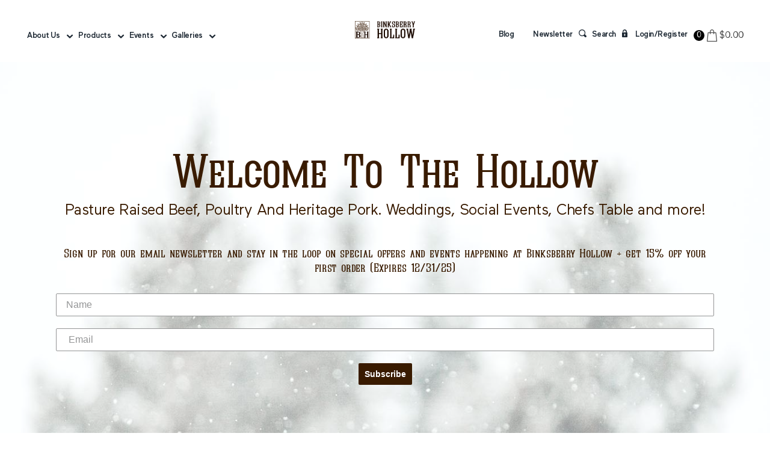

--- FILE ---
content_type: text/html; charset=UTF-8
request_url: https://binksberryhollow.com/
body_size: 37519
content:
<!DOCTYPE html>
<html lang="en-US" dir="ltr" class="html_stretched responsive av-preloader-disabled  html_header_top html_logo_left html_main_nav_header html_menu_right html_slim html_header_sticky html_header_shrinking html_mobile_menu_tablet html_header_searchicon html_content_align_center html_header_unstick_top_disabled html_header_stretch_disabled html_av-overlay-side html_av-overlay-side-classic html_av-submenu-noclone html_entry_id_36 av-cookies-no-cookie-consent av-no-preview av-default-lightbox html_text_menu_active av-mobile-menu-switch-default">
<head>
<meta charset="UTF-8" />


<!-- mobile setting -->
<meta name="viewport" content="width=device-width, initial-scale=1">

<!-- Scripts/CSS and wp_head hook -->
				<script>document.documentElement.className = document.documentElement.className + ' yes-js js_active js'</script>
				<meta name='robots' content='index, follow, max-image-preview:large, max-snippet:-1, max-video-preview:-1' />
<style type="text/css">@font-face { font-family: 'star'; src: url('https://binksberryhollow.com/wp-content/plugins/woocommerce/assets/fonts/star.eot'); src: url('https://binksberryhollow.com/wp-content/plugins/woocommerce/assets/fonts/star.eot?#iefix') format('embedded-opentype'), 	  url('https://binksberryhollow.com/wp-content/plugins/woocommerce/assets/fonts/star.woff') format('woff'), 	  url('https://binksberryhollow.com/wp-content/plugins/woocommerce/assets/fonts/star.ttf') format('truetype'), 	  url('https://binksberryhollow.com/wp-content/plugins/woocommerce/assets/fonts/star.svg#star') format('svg'); font-weight: normal; font-style: normal;  } @font-face { font-family: 'WooCommerce'; src: url('https://binksberryhollow.com/wp-content/plugins/woocommerce/assets/fonts/WooCommerce.eot'); src: url('https://binksberryhollow.com/wp-content/plugins/woocommerce/assets/fonts/WooCommerce.eot?#iefix') format('embedded-opentype'), 	  url('https://binksberryhollow.com/wp-content/plugins/woocommerce/assets/fonts/WooCommerce.woff') format('woff'), 	  url('https://binksberryhollow.com/wp-content/plugins/woocommerce/assets/fonts/WooCommerce.ttf') format('truetype'), 	  url('https://binksberryhollow.com/wp-content/plugins/woocommerce/assets/fonts/WooCommerce.svg#WooCommerce') format('svg'); font-weight: normal; font-style: normal;  } </style>
	<!-- This site is optimized with the Yoast SEO plugin v26.7 - https://yoast.com/wordpress/plugins/seo/ -->
	<title>BinksBerry Hollow Farm Weddings, Butchery &amp; Market Goods</title>
	<meta name="description" content="Binksberry Hollow in Wilson, NY is the premier outdoor wedding and rustic event venue. Our Butchery features grass-fed beef, pasture-raised poultry, heritage pork &amp; more." />
	<link rel="canonical" href="https://binksberryhollow.com/homepage/" />
	<meta property="og:locale" content="en_US" />
	<meta property="og:type" content="website" />
	<meta property="og:title" content="BinksBerry Hollow Farm Weddings, Butchery &amp; Market Goods" />
	<meta property="og:description" content="Binksberry Hollow in Wilson, NY is the premier outdoor wedding and rustic event venue. Our Butchery features grass-fed beef, pasture-raised poultry, heritage pork &amp; more." />
	<meta property="og:url" content="https://binksberryhollow.com/homepage/" />
	<meta property="og:site_name" content="BinksBerry Hollow" />
	<meta property="article:modified_time" content="2025-12-01T14:25:12+00:00" />
	<meta name="twitter:card" content="summary_large_image" />
	<script type="application/ld+json" class="yoast-schema-graph">{"@context":"https://schema.org","@graph":[{"@type":"WebPage","@id":"https://binksberryhollow.com/homepage/","url":"https://binksberryhollow.com/homepage/","name":"BinksBerry Hollow Farm Weddings, Butchery & Market Goods","isPartOf":{"@id":"https://binksberryhollow.com/#website"},"datePublished":"2020-06-16T06:39:21+00:00","dateModified":"2025-12-01T14:25:12+00:00","description":"Binksberry Hollow in Wilson, NY is the premier outdoor wedding and rustic event venue. Our Butchery features grass-fed beef, pasture-raised poultry, heritage pork & more.","breadcrumb":{"@id":"https://binksberryhollow.com/homepage/#breadcrumb"},"inLanguage":"en-US","potentialAction":[{"@type":"ReadAction","target":["https://binksberryhollow.com/homepage/"]}]},{"@type":"BreadcrumbList","@id":"https://binksberryhollow.com/homepage/#breadcrumb","itemListElement":[{"@type":"ListItem","position":1,"name":"Home"}]},{"@type":"WebSite","@id":"https://binksberryhollow.com/#website","url":"https://binksberryhollow.com/","name":"BinksBerry Hollow","description":"From Our Farm, to Your Door!","potentialAction":[{"@type":"SearchAction","target":{"@type":"EntryPoint","urlTemplate":"https://binksberryhollow.com/?s={search_term_string}"},"query-input":{"@type":"PropertyValueSpecification","valueRequired":true,"valueName":"search_term_string"}}],"inLanguage":"en-US"}]}</script>
	<!-- / Yoast SEO plugin. -->


<link rel='dns-prefetch' href='//static.klaviyo.com' />
<link rel='dns-prefetch' href='//capi-automation.s3.us-east-2.amazonaws.com' />
<link rel='dns-prefetch' href='//www.googletagmanager.com' />
<link rel='dns-prefetch' href='//stackpath.bootstrapcdn.com' />
<link rel="alternate" type="application/rss+xml" title="BinksBerry Hollow &raquo; Feed" href="https://binksberryhollow.com/feed/" />
<link rel="alternate" type="application/rss+xml" title="BinksBerry Hollow &raquo; Comments Feed" href="https://binksberryhollow.com/comments/feed/" />
<link rel="alternate" title="oEmbed (JSON)" type="application/json+oembed" href="https://binksberryhollow.com/wp-json/oembed/1.0/embed?url=https%3A%2F%2Fbinksberryhollow.com%2F" />
<link rel="alternate" title="oEmbed (XML)" type="text/xml+oembed" href="https://binksberryhollow.com/wp-json/oembed/1.0/embed?url=https%3A%2F%2Fbinksberryhollow.com%2F&#038;format=xml" />

<!-- google webfont font replacement -->

			<script type='text/javascript'>

				(function() {

					/*	check if webfonts are disabled by user setting via cookie - or user must opt in.	*/
					var html = document.getElementsByTagName('html')[0];
					var cookie_check = html.className.indexOf('av-cookies-needs-opt-in') >= 0 || html.className.indexOf('av-cookies-can-opt-out') >= 0;
					var allow_continue = true;
					var silent_accept_cookie = html.className.indexOf('av-cookies-user-silent-accept') >= 0;

					if( cookie_check && ! silent_accept_cookie )
					{
						if( ! document.cookie.match(/aviaCookieConsent/) || html.className.indexOf('av-cookies-session-refused') >= 0 )
						{
							allow_continue = false;
						}
						else
						{
							if( ! document.cookie.match(/aviaPrivacyRefuseCookiesHideBar/) )
							{
								allow_continue = false;
							}
							else if( ! document.cookie.match(/aviaPrivacyEssentialCookiesEnabled/) )
							{
								allow_continue = false;
							}
							else if( document.cookie.match(/aviaPrivacyGoogleWebfontsDisabled/) )
							{
								allow_continue = false;
							}
						}
					}

					if( allow_continue )
					{
						var f = document.createElement('link');

						f.type 	= 'text/css';
						f.rel 	= 'stylesheet';
						f.href 	= 'https://fonts.googleapis.com/css?family=Lato:300,400,700%7COpen+Sans:400,600&display=auto';
						f.id 	= 'avia-google-webfont';

						document.getElementsByTagName('head')[0].appendChild(f);
					}
				})();

			</script>
			<style id='wp-img-auto-sizes-contain-inline-css' type='text/css'>
img:is([sizes=auto i],[sizes^="auto," i]){contain-intrinsic-size:3000px 1500px}
/*# sourceURL=wp-img-auto-sizes-contain-inline-css */
</style>
<link rel='stylesheet' id='avia-grid-css' href='https://binksberryhollow.com/wp-content/themes/enfold/css/grid.css?ver=7.1.3' type='text/css' media='all' />
<link rel='stylesheet' id='avia-base-css' href='https://binksberryhollow.com/wp-content/themes/enfold/css/base.css?ver=7.1.3' type='text/css' media='all' />
<link rel='stylesheet' id='avia-layout-css' href='https://binksberryhollow.com/wp-content/themes/binksberry/assets/css/dist/layout.css?ver=7' type='text/css' media='all' />
<link rel='stylesheet' id='avia-module-button-css' href='https://binksberryhollow.com/wp-content/themes/enfold/config-templatebuilder/avia-shortcodes/buttons/buttons.css?ver=6.9' type='text/css' media='all' />
<link rel='stylesheet' id='avia-module-buttonrow-css' href='https://binksberryhollow.com/wp-content/themes/enfold/config-templatebuilder/avia-shortcodes/buttonrow/buttonrow.css?ver=6.9' type='text/css' media='all' />
<link rel='stylesheet' id='avia-module-ep-buttonrow-css' href='https://binksberryhollow.com/wp-content/plugins/enfold-plus/assets/css/ep_buttonrow.css?ver=0.1.9.56' type='text/css' media='' />
<link rel='stylesheet' id='avia-module-ep-button-css' href='https://binksberryhollow.com/wp-content/plugins/enfold-plus/assets/css/ep_buttons.css?ver=0.1.9.56' type='text/css' media='' />
<link rel='stylesheet' id='avia-module-ep-bulma-grid-css' href='https://binksberryhollow.com/wp-content/plugins/enfold-plus/assets/css/dist/bulma_grid.css?ver=0.1.9.56' type='text/css' media='all' />
<link rel='stylesheet' id='avia-module-ep-flickity-css' href='https://binksberryhollow.com/wp-content/plugins/enfold-plus/assets/css/dist/flickity.css?ver=0.1.9.56' type='text/css' media='all' />
<link rel='stylesheet' id='avia-module-ep-flickity-slider-css' href='https://binksberryhollow.com/wp-content/plugins/enfold-plus/assets/css/ep_flickity_slider.css?ver=0.1.9.56' type='text/css' media='all' />
<link rel='stylesheet' id='avia-module-ep-custom-menu-css' href='https://binksberryhollow.com/wp-content/plugins/enfold-plus/assets/css/ep_custom_menu.css?ver=0.1.9.56' type='text/css' media='' />
<link rel='stylesheet' id='avia-module-maps-css' href='https://binksberryhollow.com/wp-content/themes/enfold/config-templatebuilder/avia-shortcodes/google_maps/google_maps.css?ver=6.9' type='text/css' media='all' />
<link rel='stylesheet' id='avia-module-gridrow-css' href='https://binksberryhollow.com/wp-content/themes/enfold/config-templatebuilder/avia-shortcodes/grid_row/grid_row.css?ver=6.9' type='text/css' media='all' />
<link rel='stylesheet' id='avia-module-heading-css' href='https://binksberryhollow.com/wp-content/themes/enfold/config-templatebuilder/avia-shortcodes/heading/heading.css?ver=6.9' type='text/css' media='all' />
<link rel='stylesheet' id='avia-module-hr-css' href='https://binksberryhollow.com/wp-content/themes/enfold/config-templatebuilder/avia-shortcodes/hr/hr.css?ver=6.9' type='text/css' media='all' />
<link rel='stylesheet' id='avia-module-ep-hr-css' href='https://binksberryhollow.com/wp-content/plugins/enfold-plus/assets/css/ep_hr.css?ver=0.1.9.56' type='text/css' media='' />
<link rel='stylesheet' id='avia-module-icon-css' href='https://binksberryhollow.com/wp-content/themes/enfold/config-templatebuilder/avia-shortcodes/icon/icon.css?ver=6.9' type='text/css' media='all' />
<link rel='stylesheet' id='avia-module-ep-icon-css' href='https://binksberryhollow.com/wp-content/plugins/enfold-plus/assets/css/ep_icon.css?ver=0.1.9.56' type='text/css' media='' />
<link rel='stylesheet' id='avia-module-image-css' href='https://binksberryhollow.com/wp-content/themes/enfold/config-templatebuilder/avia-shortcodes/image/image.css?ver=6.9' type='text/css' media='all' />
<link rel='stylesheet' id='avia-module-ep-image-css' href='https://binksberryhollow.com/wp-content/plugins/enfold-plus/assets/css/ep_image.css?ver=0.1.9.56' type='text/css' media='' />
<link rel='stylesheet' id='avia-module-ep-grids-css' href='https://binksberryhollow.com/wp-content/plugins/enfold-plus/assets/css/ep_grids.css?ver=0.1.9.56' type='text/css' media='all' />
<link rel='stylesheet' id='avia-module-ep-item-grid-css' href='https://binksberryhollow.com/wp-content/plugins/enfold-plus/assets/css/ep_item_grid.css?ver=0.1.9.56' type='text/css' media='all' />
<link rel='stylesheet' id='avia-module-ep-post-grid-css' href='https://binksberryhollow.com/wp-content/plugins/enfold-plus/assets/css/ep_posts_grid.css?ver=0.1.9.56' type='text/css' media='all' />
<link rel='stylesheet' id='avia-module-ep-tab-slider-css' href='https://binksberryhollow.com/wp-content/plugins/enfold-plus/assets/css/ep_tab_slider.css?ver=0.1.9.56' type='text/css' media='all' />
<link rel='stylesheet' id='avia-module-ep-social-profiles-css' href='https://binksberryhollow.com/wp-content/plugins/enfold-plus/assets/css/ep_social_profiles.css?ver=0.1.9.56' type='text/css' media='' />
<link rel='stylesheet' id='avia-module-ep-textblock-css' href='https://binksberryhollow.com/wp-content/plugins/enfold-plus/assets/css/ep_textblock.css?ver=0.1.9.56' type='text/css' media='' />
<link rel='stylesheet' id='avia-module-ep-column-css' href='https://binksberryhollow.com/wp-content/plugins/enfold-plus/assets/css/ep_columns.css?ver=0.1.9.56' type='text/css' media='' />
<link rel='stylesheet' id='avia-module-ep-section-css' href='https://binksberryhollow.com/wp-content/plugins/enfold-plus/assets/css/ep_section.css?ver=0.1.9.56' type='text/css' media='' />
<link rel='stylesheet' id='avia-module-audioplayer-css' href='https://binksberryhollow.com/wp-content/themes/enfold/config-templatebuilder/avia-shortcodes/audio-player/audio-player.css?ver=7.1.3' type='text/css' media='all' />
<link rel='stylesheet' id='avia-module-blog-css' href='https://binksberryhollow.com/wp-content/themes/enfold/config-templatebuilder/avia-shortcodes/blog/blog.css?ver=7.1.3' type='text/css' media='all' />
<link rel='stylesheet' id='avia-module-postslider-css' href='https://binksberryhollow.com/wp-content/themes/enfold/config-templatebuilder/avia-shortcodes/postslider/postslider.css?ver=7.1.3' type='text/css' media='all' />
<link rel='stylesheet' id='avia-module-button-fullwidth-css' href='https://binksberryhollow.com/wp-content/themes/enfold/config-templatebuilder/avia-shortcodes/buttons_fullwidth/buttons_fullwidth.css?ver=7.1.3' type='text/css' media='all' />
<link rel='stylesheet' id='avia-module-catalogue-css' href='https://binksberryhollow.com/wp-content/themes/enfold/config-templatebuilder/avia-shortcodes/catalogue/catalogue.css?ver=7.1.3' type='text/css' media='all' />
<link rel='stylesheet' id='avia-module-comments-css' href='https://binksberryhollow.com/wp-content/themes/enfold/config-templatebuilder/avia-shortcodes/comments/comments.css?ver=7.1.3' type='text/css' media='all' />
<link rel='stylesheet' id='avia-module-contact-css' href='https://binksberryhollow.com/wp-content/themes/enfold/config-templatebuilder/avia-shortcodes/contact/contact.css?ver=7.1.3' type='text/css' media='all' />
<link rel='stylesheet' id='avia-module-slideshow-css' href='https://binksberryhollow.com/wp-content/themes/enfold/config-templatebuilder/avia-shortcodes/slideshow/slideshow.css?ver=7.1.3' type='text/css' media='all' />
<link rel='stylesheet' id='avia-module-slideshow-contentpartner-css' href='https://binksberryhollow.com/wp-content/themes/enfold/config-templatebuilder/avia-shortcodes/contentslider/contentslider.css?ver=7.1.3' type='text/css' media='all' />
<link rel='stylesheet' id='avia-module-countdown-css' href='https://binksberryhollow.com/wp-content/themes/enfold/config-templatebuilder/avia-shortcodes/countdown/countdown.css?ver=7.1.3' type='text/css' media='all' />
<link rel='stylesheet' id='avia-module-dynamic-field-css' href='https://binksberryhollow.com/wp-content/themes/enfold/config-templatebuilder/avia-shortcodes/dynamic_field/dynamic_field.css?ver=7.1.3' type='text/css' media='all' />
<link rel='stylesheet' id='avia-module-gallery-css' href='https://binksberryhollow.com/wp-content/themes/enfold/config-templatebuilder/avia-shortcodes/gallery/gallery.css?ver=7.1.3' type='text/css' media='all' />
<link rel='stylesheet' id='avia-module-gallery-hor-css' href='https://binksberryhollow.com/wp-content/themes/enfold/config-templatebuilder/avia-shortcodes/gallery_horizontal/gallery_horizontal.css?ver=7.1.3' type='text/css' media='all' />
<link rel='stylesheet' id='avia-module-rotator-css' href='https://binksberryhollow.com/wp-content/themes/enfold/config-templatebuilder/avia-shortcodes/headline_rotator/headline_rotator.css?ver=7.1.3' type='text/css' media='all' />
<link rel='stylesheet' id='avia-module-icon-circles-css' href='https://binksberryhollow.com/wp-content/themes/enfold/config-templatebuilder/avia-shortcodes/icon_circles/icon_circles.css?ver=7.1.3' type='text/css' media='all' />
<link rel='stylesheet' id='avia-module-iconbox-css' href='https://binksberryhollow.com/wp-content/themes/enfold/config-templatebuilder/avia-shortcodes/iconbox/iconbox.css?ver=7.1.3' type='text/css' media='all' />
<link rel='stylesheet' id='avia-module-icongrid-css' href='https://binksberryhollow.com/wp-content/themes/enfold/config-templatebuilder/avia-shortcodes/icongrid/icongrid.css?ver=7.1.3' type='text/css' media='all' />
<link rel='stylesheet' id='avia-module-iconlist-css' href='https://binksberryhollow.com/wp-content/themes/enfold/config-templatebuilder/avia-shortcodes/iconlist/iconlist.css?ver=7.1.3' type='text/css' media='all' />
<link rel='stylesheet' id='avia-module-image-diff-css' href='https://binksberryhollow.com/wp-content/themes/enfold/config-templatebuilder/avia-shortcodes/image_diff/image_diff.css?ver=7.1.3' type='text/css' media='all' />
<link rel='stylesheet' id='avia-module-hotspot-css' href='https://binksberryhollow.com/wp-content/themes/enfold/config-templatebuilder/avia-shortcodes/image_hotspots/image_hotspots.css?ver=7.1.3' type='text/css' media='all' />
<link rel='stylesheet' id='avia-module-sc-lottie-animation-css' href='https://binksberryhollow.com/wp-content/themes/enfold/config-templatebuilder/avia-shortcodes/lottie_animation/lottie_animation.css?ver=7.1.3' type='text/css' media='all' />
<link rel='stylesheet' id='avia-module-magazine-css' href='https://binksberryhollow.com/wp-content/themes/enfold/config-templatebuilder/avia-shortcodes/magazine/magazine.css?ver=7.1.3' type='text/css' media='all' />
<link rel='stylesheet' id='avia-module-masonry-css' href='https://binksberryhollow.com/wp-content/themes/enfold/config-templatebuilder/avia-shortcodes/masonry_entries/masonry_entries.css?ver=7.1.3' type='text/css' media='all' />
<link rel='stylesheet' id='avia-siteloader-css' href='https://binksberryhollow.com/wp-content/themes/enfold/css/avia-snippet-site-preloader.css?ver=7.1.3' type='text/css' media='all' />
<link rel='stylesheet' id='avia-module-menu-css' href='https://binksberryhollow.com/wp-content/themes/enfold/config-templatebuilder/avia-shortcodes/menu/menu.css?ver=7.1.3' type='text/css' media='all' />
<link rel='stylesheet' id='avia-module-notification-css' href='https://binksberryhollow.com/wp-content/themes/enfold/config-templatebuilder/avia-shortcodes/notification/notification.css?ver=7.1.3' type='text/css' media='all' />
<link rel='stylesheet' id='avia-module-numbers-css' href='https://binksberryhollow.com/wp-content/themes/enfold/config-templatebuilder/avia-shortcodes/numbers/numbers.css?ver=7.1.3' type='text/css' media='all' />
<link rel='stylesheet' id='avia-module-portfolio-css' href='https://binksberryhollow.com/wp-content/themes/enfold/config-templatebuilder/avia-shortcodes/portfolio/portfolio.css?ver=7.1.3' type='text/css' media='all' />
<link rel='stylesheet' id='avia-module-post-metadata-css' href='https://binksberryhollow.com/wp-content/themes/enfold/config-templatebuilder/avia-shortcodes/post_metadata/post_metadata.css?ver=7.1.3' type='text/css' media='all' />
<link rel='stylesheet' id='avia-module-progress-bar-css' href='https://binksberryhollow.com/wp-content/themes/enfold/config-templatebuilder/avia-shortcodes/progressbar/progressbar.css?ver=7.1.3' type='text/css' media='all' />
<link rel='stylesheet' id='avia-module-promobox-css' href='https://binksberryhollow.com/wp-content/themes/enfold/config-templatebuilder/avia-shortcodes/promobox/promobox.css?ver=7.1.3' type='text/css' media='all' />
<link rel='stylesheet' id='avia-sc-search-css' href='https://binksberryhollow.com/wp-content/themes/enfold/config-templatebuilder/avia-shortcodes/search/search.css?ver=7.1.3' type='text/css' media='all' />
<link rel='stylesheet' id='avia-module-slideshow-accordion-css' href='https://binksberryhollow.com/wp-content/themes/enfold/config-templatebuilder/avia-shortcodes/slideshow_accordion/slideshow_accordion.css?ver=7.1.3' type='text/css' media='all' />
<link rel='stylesheet' id='avia-module-slideshow-feature-image-css' href='https://binksberryhollow.com/wp-content/themes/enfold/config-templatebuilder/avia-shortcodes/slideshow_feature_image/slideshow_feature_image.css?ver=7.1.3' type='text/css' media='all' />
<link rel='stylesheet' id='avia-module-slideshow-fullsize-css' href='https://binksberryhollow.com/wp-content/themes/enfold/config-templatebuilder/avia-shortcodes/slideshow_fullsize/slideshow_fullsize.css?ver=7.1.3' type='text/css' media='all' />
<link rel='stylesheet' id='avia-module-slideshow-fullscreen-css' href='https://binksberryhollow.com/wp-content/themes/enfold/config-templatebuilder/avia-shortcodes/slideshow_fullscreen/slideshow_fullscreen.css?ver=7.1.3' type='text/css' media='all' />
<link rel='stylesheet' id='avia-module-social-css' href='https://binksberryhollow.com/wp-content/themes/enfold/config-templatebuilder/avia-shortcodes/social_share/social_share.css?ver=7.1.3' type='text/css' media='all' />
<link rel='stylesheet' id='avia-module-tabsection-css' href='https://binksberryhollow.com/wp-content/themes/enfold/config-templatebuilder/avia-shortcodes/tab_section/tab_section.css?ver=7.1.3' type='text/css' media='all' />
<link rel='stylesheet' id='avia-module-table-css' href='https://binksberryhollow.com/wp-content/themes/enfold/config-templatebuilder/avia-shortcodes/table/table.css?ver=7.1.3' type='text/css' media='all' />
<link rel='stylesheet' id='avia-module-tabs-css' href='https://binksberryhollow.com/wp-content/themes/enfold/config-templatebuilder/avia-shortcodes/tabs/tabs.css?ver=7.1.3' type='text/css' media='all' />
<link rel='stylesheet' id='avia-module-team-css' href='https://binksberryhollow.com/wp-content/themes/enfold/config-templatebuilder/avia-shortcodes/team/team.css?ver=7.1.3' type='text/css' media='all' />
<link rel='stylesheet' id='avia-module-testimonials-css' href='https://binksberryhollow.com/wp-content/themes/enfold/config-templatebuilder/avia-shortcodes/testimonials/testimonials.css?ver=7.1.3' type='text/css' media='all' />
<link rel='stylesheet' id='avia-module-timeline-css' href='https://binksberryhollow.com/wp-content/themes/enfold/config-templatebuilder/avia-shortcodes/timeline/timeline.css?ver=7.1.3' type='text/css' media='all' />
<link rel='stylesheet' id='avia-module-toggles-css' href='https://binksberryhollow.com/wp-content/themes/enfold/config-templatebuilder/avia-shortcodes/toggles/toggles.css?ver=7.1.3' type='text/css' media='all' />
<link rel='stylesheet' id='avia-module-video-css' href='https://binksberryhollow.com/wp-content/themes/enfold/config-templatebuilder/avia-shortcodes/video/video.css?ver=7.1.3' type='text/css' media='all' />
<link rel='stylesheet' id='avia-scs-css' href='https://binksberryhollow.com/wp-content/themes/enfold/css/shortcodes.css?ver=7.1.3' type='text/css' media='all' />
<link rel='stylesheet' id='avia-woocommerce-css-css' href='https://binksberryhollow.com/wp-content/themes/enfold/config-woocommerce/woocommerce-mod.css?ver=7.1.3' type='text/css' media='all' />
<link rel='stylesheet' id='cr-frontend-css-css' href='https://binksberryhollow.com/wp-content/plugins/customer-reviews-woocommerce/css/frontend.css?ver=5.96.0' type='text/css' media='all' />
<link rel='stylesheet' id='avia-module-ep-shortcodes-css' href='https://binksberryhollow.com/wp-content/plugins/enfold-plus/assets/css/ep_shortcodes.css?ver=0.1.9.56' type='text/css' media='all' />
<style id='woocommerce-inline-inline-css' type='text/css'>
.woocommerce form .form-row .required { visibility: visible; }
/*# sourceURL=woocommerce-inline-inline-css */
</style>
<link rel='stylesheet' id='megamenu-css' href='https://binksberryhollow.com/wp-content/uploads/maxmegamenu/style.css?ver=963b01' type='text/css' media='all' />
<link rel='stylesheet' id='dashicons-css' href='https://binksberryhollow.com/wp-includes/css/dashicons.min.css?ver=6.9' type='text/css' media='all' />
<style id='dashicons-inline-css' type='text/css'>
[data-font="Dashicons"]:before {font-family: 'Dashicons' !important;content: attr(data-icon) !important;speak: none !important;font-weight: normal !important;font-variant: normal !important;text-transform: none !important;line-height: 1 !important;font-style: normal !important;-webkit-font-smoothing: antialiased !important;-moz-osx-font-smoothing: grayscale !important;}
/*# sourceURL=dashicons-inline-css */
</style>
<link rel='stylesheet' id='megamenu-fontawesome6-css' href='https://binksberryhollow.com/wp-content/plugins/megamenu-pro/icons/fontawesome6/css/all.min.css?ver=2.3.1.1' type='text/css' media='all' />
<link rel='stylesheet' id='jquery-selectBox-css' href='https://binksberryhollow.com/wp-content/plugins/yith-woocommerce-wishlist-premium/assets/css/jquery.selectBox.css?ver=1.2.0' type='text/css' media='all' />
<link rel='stylesheet' id='yith-wcwl-font-awesome-css' href='https://binksberryhollow.com/wp-content/plugins/yith-woocommerce-wishlist-premium/assets/css/font-awesome.css?ver=4.7.0' type='text/css' media='all' />
<link rel='stylesheet' id='woocommerce_prettyPhoto_css-css' href='//binksberryhollow.com/wp-content/plugins/woocommerce/assets/css/prettyPhoto.css?ver=3.1.6' type='text/css' media='all' />
<link rel='stylesheet' id='yith-wcwl-main-css' href='https://binksberryhollow.com/wp-content/plugins/yith-woocommerce-wishlist-premium/assets/css/style.css?ver=3.31.0' type='text/css' media='all' />
<style id='yith-wcwl-main-inline-css' type='text/css'>
.yith-wcwl-share li a{color: #FFFFFF;}.yith-wcwl-share li a:hover{color: #FFFFFF;}.yith-wcwl-share a.facebook{background: #39599E; background-color: #39599E;}.yith-wcwl-share a.facebook:hover{background: #39599E; background-color: #39599E;}.yith-wcwl-share a.twitter{background: #45AFE2; background-color: #45AFE2;}.yith-wcwl-share a.twitter:hover{background: #39599E; background-color: #39599E;}.yith-wcwl-share a.pinterest{background: #AB2E31; background-color: #AB2E31;}.yith-wcwl-share a.pinterest:hover{background: #39599E; background-color: #39599E;}.yith-wcwl-share a.email{background: #FBB102; background-color: #FBB102;}.yith-wcwl-share a.email:hover{background: #39599E; background-color: #39599E;}.yith-wcwl-share a.whatsapp{background: #00A901; background-color: #00A901;}.yith-wcwl-share a.whatsapp:hover{background: #39599E; background-color: #39599E;}
/*# sourceURL=yith-wcwl-main-inline-css */
</style>
<link rel='stylesheet' id='wcsatt-css-css' href='https://binksberryhollow.com/wp-content/plugins/woocommerce-all-products-for-subscriptions/assets/css/frontend/woocommerce.css?ver=6.1.0' type='text/css' media='all' />
<link rel='stylesheet' id='select2-css' href='https://binksberryhollow.com/wp-content/plugins/woocommerce/assets/css/select2.css?ver=10.4.3' type='text/css' media='all' />
<link rel='stylesheet' id='xoo-wsc-fonts-css' href='https://binksberryhollow.com/wp-content/plugins/woocommerce-side-cart-premium/assets/css/xoo-wsc-fonts.css?ver=3.1' type='text/css' media='all' />
<link rel='stylesheet' id='xoo-wsc-style-css' href='https://binksberryhollow.com/wp-content/plugins/woocommerce-side-cart-premium/assets/css/xoo-wsc-style.css?ver=3.1' type='text/css' media='all' />
<style id='xoo-wsc-style-inline-css' type='text/css'>
a.xoo-wsc-ft-btn:nth-child(3){
		grid-column: 1/-1;
	}
.xoo-wsc-sp-left-col img{
	max-width: 160px;
}

.xoo-wsc-sp-right-col{
	font-size: 14px;
}

.xoo-wsc-sp-container{
	background-color: ;
}


 

.xoo-wsc-footer{
	background-color: #ffffff;
	color: #000000;
	padding: 10px 20px;
}

.xoo-wsc-footer, .xoo-wsc-footer a, .xoo-wsc-footer .amount{
	font-size: 15px;
}

.xoo-wsc-ft-buttons-cont{
	grid-template-columns: 2fr 2fr;
}

.xoo-wsc-basket{
	top: 10px;
	right: 70px;
	background-color: #ffffff;
	color: #996633;
	box-shadow: 0 1px 4px 0;
}

.xoo-wsc-items-count{
	top: -15px;
	right: -15px;
}

.xoo-wsc-items-count, .xoo-wsc-sc-count{
	background-color: #000000;
	color: #ffffff;
}

.xoo-wsc-container, .xoo-wsc-slider{
	max-width: 720px;
	right: -720px;
	top: 0;bottom: 0;
	top: 0;
	font-family: }


.xoo-wsc-cart-active .xoo-wsc-container, .xoo-wsc-slider-active .xoo-wsc-slider{
	right: 0;
}

.xoo-wsc-cart-active .xoo-wsc-basket{
	right: 720px;
}

.xoo-wsc-slider{
	right: -720px;
}

span.xoo-wsch-close {
    font-size: 20px;
    right: 10px;
}

.xoo-wsch-top{
	justify-content: center;
}

.xoo-wsch-text{
	font-size: 16px;
}

.xoo-wsc-header{
	color: #000000;
	background-color: #ffffff;
}

.xoo-wsc-sb-bar > span{
	background-color: #996633;
}

.xoo-wsc-body{
	background-color: #ffffff;
}

.xoo-wsc-body, .xoo-wsc-body span.amount, .xoo-wsc-body a{
	font-size: 16px;
	color: #000000;
}

.xoo-wsc-product{
	padding: 20px 15px;
}

.xoo-wsc-img-col{
	width: 15%;
}
.xoo-wsc-sum-col{
	width: 85%;
}

.xoo-wsc-sum-col{
	justify-content: center;
}

/***** Quantity *****/

.xoo-wsc-qty-box{
	max-width: 75px;
}

.xoo-wsc-qty-box.xoo-wsc-qtb-square{
	border-color: #000000;
}

input[type="number"].xoo-wsc-qty{
	border-color: #000000;
	background-color: #ffffff;
	color: #000000;
	height: 28px;
	line-height: 28px;
}

input[type="number"].xoo-wsc-qty, .xoo-wsc-qtb-square{
	border-width: 1px;
	border-style: solid;
}
.xoo-wsc-chng{
	background-color: #ffffff;
	color: #000000;
}.xoo-wscb-icon {
    font-size: 27px;
}

.xoo-wscb-count {
    font-size: 12px;
    line-height: 38px;
}

.xoo-wsc-ship-bar-cont {
    margin-top: inherit;
}

.xoo-wsc-header {
    padding: 3px 0 15px 0;
    color: #000;
}
/*# sourceURL=xoo-wsc-style-inline-css */
</style>
<link rel='stylesheet' id='avia-fold-unfold-css' href='https://binksberryhollow.com/wp-content/themes/enfold/css/avia-snippet-fold-unfold.css?ver=7.1.3' type='text/css' media='all' />
<link rel='stylesheet' id='avia-popup-css-css' href='https://binksberryhollow.com/wp-content/themes/enfold/js/aviapopup/magnific-popup.min.css?ver=7.1.3' type='text/css' media='screen' />
<link rel='stylesheet' id='avia-lightbox-css' href='https://binksberryhollow.com/wp-content/themes/enfold/css/avia-snippet-lightbox.css?ver=7.1.3' type='text/css' media='screen' />
<link rel='stylesheet' id='avia-widget-css-css' href='https://binksberryhollow.com/wp-content/themes/enfold/css/avia-snippet-widget.css?ver=7.1.3' type='text/css' media='screen' />
<link rel='stylesheet' id='photoswipe-css' href='https://binksberryhollow.com/wp-content/plugins/woocommerce/assets/css/photoswipe/photoswipe.min.css?ver=10.4.3' type='text/css' media='all' />
<link rel='stylesheet' id='photoswipe-default-skin-css' href='https://binksberryhollow.com/wp-content/plugins/woocommerce/assets/css/photoswipe/default-skin/default-skin.min.css?ver=10.4.3' type='text/css' media='all' />
<link rel='stylesheet' id='wc-pb-checkout-blocks-css' href='https://binksberryhollow.com/wp-content/plugins/woocommerce-product-bundles/assets/css/frontend/checkout-blocks.css?ver=8.5.5' type='text/css' media='all' />
<link rel='stylesheet' id='wcwl_frontend-css' href='https://binksberryhollow.com/wp-content/plugins/woocommerce-waitlist/includes/css/src/wcwl_frontend.min.css?ver=2.5.1' type='text/css' media='all' />
<link rel='stylesheet' id='woovr-frontend-css' href='https://binksberryhollow.com/wp-content/plugins/wpc-variations-radio-buttons/assets/css/frontend.css?ver=3.7.3' type='text/css' media='all' />
<link rel='stylesheet' id='wc-bundle-style-css' href='https://binksberryhollow.com/wp-content/plugins/woocommerce-product-bundles/assets/css/frontend/woocommerce.css?ver=8.5.5' type='text/css' media='all' />
<link rel='stylesheet' id='fa-cdn-css' href='https://stackpath.bootstrapcdn.com/font-awesome/4.7.0/css/font-awesome.min.css?ver=7' type='text/css' media='all' />
<link rel='stylesheet' id='main-css-css' href='https://binksberryhollow.com/wp-content/themes/binksberry/assets/css/main.css?ver=7' type='text/css' media='all' />
<link rel='stylesheet' id='avia-gravity-css' href='https://binksberryhollow.com/wp-content/themes/enfold/config-gravityforms/gravity-mod.css?ver=7.1.3' type='text/css' media='screen' />
<link rel='stylesheet' id='avia-single-post-36-css' href='https://binksberryhollow.com/wp-content/uploads/dynamic_avia/avia_posts_css/post-36.css?ver=ver-1768569545' type='text/css' media='all' />
<script type="text/template" id="tmpl-variation-template">
	<div class="woocommerce-variation-description">{{{ data.variation.variation_description }}}</div>
	<div class="woocommerce-variation-price">{{{ data.variation.price_html }}}</div>
	<div class="woocommerce-variation-availability">{{{ data.variation.availability_html }}}</div>
</script>
<script type="text/template" id="tmpl-unavailable-variation-template">
	<p role="alert">Sorry, this product is unavailable. Please choose a different combination.</p>
</script>
<script type="text/javascript" src="https://binksberryhollow.com/wp-includes/js/jquery/jquery.min.js?ver=3.7.1" id="jquery-core-js"></script>
<script type="text/javascript" src="https://binksberryhollow.com/wp-includes/js/jquery/jquery-migrate.min.js?ver=3.4.1" id="jquery-migrate-js"></script>
<script type="text/javascript" src="https://binksberryhollow.com/wp-includes/js/underscore.min.js?ver=1.13.7" id="underscore-js"></script>
<script type="text/javascript" id="wp-util-js-extra">
/* <![CDATA[ */
var _wpUtilSettings = {"ajax":{"url":"/wp-admin/admin-ajax.php"}};
//# sourceURL=wp-util-js-extra
/* ]]> */
</script>
<script type="text/javascript" src="https://binksberryhollow.com/wp-includes/js/wp-util.min.js?ver=6.9" id="wp-util-js"></script>
<script type="text/javascript" src="https://binksberryhollow.com/wp-content/plugins/woocommerce/assets/js/jquery-blockui/jquery.blockUI.min.js?ver=2.7.0-wc.10.4.3" id="wc-jquery-blockui-js" data-wp-strategy="defer"></script>
<script type="text/javascript" src="https://binksberryhollow.com/wp-content/plugins/woocommerce/assets/js/js-cookie/js.cookie.min.js?ver=2.1.4-wc.10.4.3" id="wc-js-cookie-js" defer="defer" data-wp-strategy="defer"></script>
<script type="text/javascript" id="wc-cart-fragments-js-extra">
/* <![CDATA[ */
var wc_cart_fragments_params = {"ajax_url":"/wp-admin/admin-ajax.php","wc_ajax_url":"/?wc-ajax=%%endpoint%%","cart_hash_key":"wc_cart_hash_73263e8942b59501459f9b10d55246a9","fragment_name":"wc_fragments_73263e8942b59501459f9b10d55246a9","request_timeout":"5000"};
//# sourceURL=wc-cart-fragments-js-extra
/* ]]> */
</script>
<script type="text/javascript" src="https://binksberryhollow.com/wp-content/plugins/woocommerce/assets/js/frontend/cart-fragments.min.js?ver=10.4.3" id="wc-cart-fragments-js" defer="defer" data-wp-strategy="defer"></script>
<script type="text/javascript" id="wc-add-to-cart-js-extra">
/* <![CDATA[ */
var wc_add_to_cart_params = {"ajax_url":"/wp-admin/admin-ajax.php","wc_ajax_url":"/?wc-ajax=%%endpoint%%","i18n_view_cart":"View In Cart","cart_url":"https://binksberryhollow.com/cart/","is_cart":"","cart_redirect_after_add":"no"};
//# sourceURL=wc-add-to-cart-js-extra
/* ]]> */
</script>
<script type="text/javascript" src="https://binksberryhollow.com/wp-content/plugins/woocommerce/assets/js/frontend/add-to-cart.min.js?ver=10.4.3" id="wc-add-to-cart-js" defer="defer" data-wp-strategy="defer"></script>
<script type="text/javascript" id="woocommerce-js-extra">
/* <![CDATA[ */
var woocommerce_params = {"ajax_url":"/wp-admin/admin-ajax.php","wc_ajax_url":"/?wc-ajax=%%endpoint%%","i18n_password_show":"Show password","i18n_password_hide":"Hide password"};
//# sourceURL=woocommerce-js-extra
/* ]]> */
</script>
<script type="text/javascript" src="https://binksberryhollow.com/wp-content/plugins/woocommerce/assets/js/frontend/woocommerce.min.js?ver=10.4.3" id="woocommerce-js" defer="defer" data-wp-strategy="defer"></script>
<script type="text/javascript" src="https://binksberryhollow.com/wp-content/themes/enfold/js/avia-js.js?ver=7.1.3" id="avia-js-js"></script>
<script type="text/javascript" src="https://binksberryhollow.com/wp-content/themes/enfold/js/avia-compat.js?ver=7.1.3" id="avia-compat-js"></script>
<script type="text/javascript" src="https://binksberryhollow.com/wp-content/plugins/woocommerce/assets/js/photoswipe/photoswipe.min.js?ver=4.1.1-wc.10.4.3" id="wc-photoswipe-js" defer="defer" data-wp-strategy="defer"></script>
<script type="text/javascript" src="https://binksberryhollow.com/wp-content/plugins/woocommerce/assets/js/photoswipe/photoswipe-ui-default.min.js?ver=4.1.1-wc.10.4.3" id="wc-photoswipe-ui-default-js" defer="defer" data-wp-strategy="defer"></script>

<!-- Google tag (gtag.js) snippet added by Site Kit -->
<!-- Google Analytics snippet added by Site Kit -->
<script type="text/javascript" src="https://www.googletagmanager.com/gtag/js?id=GT-MQJR5M3" id="google_gtagjs-js" async></script>
<script type="text/javascript" id="google_gtagjs-js-after">
/* <![CDATA[ */
window.dataLayer = window.dataLayer || [];function gtag(){dataLayer.push(arguments);}
gtag("set","linker",{"domains":["binksberryhollow.com"]});
gtag("js", new Date());
gtag("set", "developer_id.dZTNiMT", true);
gtag("config", "GT-MQJR5M3");
//# sourceURL=google_gtagjs-js-after
/* ]]> */
</script>
<script type="text/javascript" src="https://binksberryhollow.com/wp-content/plugins/woocommerce/assets/js/select2/select2.full.min.js?ver=4.0.3-wc.10.4.3" id="wc-select2-js" defer="defer" data-wp-strategy="defer"></script>
<script type="text/javascript" id="wc-settings-dep-in-header-js-after">
/* <![CDATA[ */
console.warn( "Scripts that have a dependency on [wc-settings, wc-blocks-checkout] must be loaded in the footer, klaviyo-klaviyo-checkout-block-editor-script was registered to load in the header, but has been switched to load in the footer instead. See https://github.com/woocommerce/woocommerce-gutenberg-products-block/pull/5059" );
console.warn( "Scripts that have a dependency on [wc-settings, wc-blocks-checkout] must be loaded in the footer, klaviyo-klaviyo-checkout-block-view-script was registered to load in the header, but has been switched to load in the footer instead. See https://github.com/woocommerce/woocommerce-gutenberg-products-block/pull/5059" );
//# sourceURL=wc-settings-dep-in-header-js-after
/* ]]> */
</script>
<link rel="https://api.w.org/" href="https://binksberryhollow.com/wp-json/" /><link rel="alternate" title="JSON" type="application/json" href="https://binksberryhollow.com/wp-json/wp/v2/pages/36" /><link rel="EditURI" type="application/rsd+xml" title="RSD" href="https://binksberryhollow.com/xmlrpc.php?rsd" />
<link rel='shortlink' href='https://binksberryhollow.com/' />
	<script>document.addEventListener("DOMContentLoaded",function(){document.documentElement.style.setProperty("--scrollBarWidth",window.innerWidth-document.body.clientWidth+"px")});</script>
	<meta name="generator" content="Site Kit by Google 1.170.0" /><meta name="facebook-domain-verification" content="ze6lk9at5s233m5ld4xnxohch4wdke" /><script>  var el_i13_login_captcha=null; var el_i13_register_captcha=null; </script><style id='enfold-quick-css'>.entry-summary .woocommerce-product-rating .woocommerce-review-link {
    font-size: 17px;
}

div.no-change ul {
    height: auto !important;
}

div.no-change ul .avia-slide-wrap {
    width: auto;
    height: auto;
}

body#top.page-id-17514 .avia-builder-el-0>.container {
    padding-top: inherit;
}

.ufg-btn {
    font-size: 14px !important;
}

.category-description {
    color: #fff;
    font-size: 1.2em;
    text-shadow: #000 1px 1px 1px;
}

a.button.wc_pip_view_invoice.standout {
    background: green !important;
}

html #top .gallery-columns-3 .gallery-item {
    width: 33% !important;
}

html #top .gallery-columns-2 .gallery-item {
    width: 49% !important;
}

html #top .gallery-columns-4 .gallery-item {
    width: 24% !important;
}

#top .gallery .gallery-item{
width: auto !important;
height: auto !important; }

#top .equal-height .avia-image-container-inner img.avia_image {
    top: 0;
    left: 0;
    width: 100%;
    height: auto;
    min-height: 462px;
    -o-object-fit: cover;
    object-fit: cover;
}

.avia-slide-wrap {
    width: 568px;
    height: 375px;
    overflow: hidden;
}

.avia-slide-wrap img {
    min-height: 375px;
}

body.term-bridal-tastings a.add_to_cart_button {
    display: none;
}

tr.shipping.recurring-total {
    display: none !important;
}

#ui-datepicker-div {
    z-index: 99999999 !important;
}

select.wc-pao-addon-image-swatch-select.wc-pao-addon-field {
    display: none !important;
}

body.page-id-8560 .shipping-methods, body.page-id-9440 .shipping-methods, body.page-id-9478 .shipping-methods, body.page-id-9535 .shipping-methods, body.page-id-9440 .shipping-methods, body.term-on-farm-educational-events .shipping-methods  {
    display: none;
}

.av-iconlist-small .iconlist_title_small {
    line-height: 1.45em;
    font-weight: 500;
}

.av-caption-image-overlay-bg {
    height: 103%;
}

.listcheckbox-container .nf-field-element input {
    opacity: 100%;
}

#mega-menu-wrap-max_mega_menu_1 #mega-menu-max_mega_menu_1 li#mega-menu-item-4028 .mega-search-wrap {
    z-index: 999 !important;
}

.listcheckbox-container .nf-field-element label:after {
    top: 2px !important;
    left: -31px !important;
}

.related-recipes .entry-.entry-product {
    display: none;
}

#top .product_column_4 .products .product:last-child {
    margin: 0 0% 1% 0;
    width: 24.25%;
}

#top .our-team h3 {
    font-size: 22px;
}


#top  .category-holder .av-image-caption-overlay {
    height: 97%;
}

#top  .category-holder .av-flex-placeholder {
    width: 4% !important;
}

.av-image-caption-overlay-center {
    font-size: 24px;
    text-shadow: 1px 2px 5px #000;    
    font-family: "Quastic Kaps",sans-serif;
}

.woocommerce-page form#searchform .button {
    min-width: inherit;
}

#top .klaviyo-form .input-text, #top input[type="text"], #top .klaviyo-form input[type="input"], #top .klaviyo-form input[type="password"], #top .klaviyo-form input[type="email"], #top .klaviyo-form input[type="number"], #top .klaviyo-form input[type="url"], #top .klaviyo-form input[type="tel"], #top .klaviyo-form input[type="search"], #top .klaviyo-form textarea, #top .klaviyo-form select {
    margin-bottom: inherit;
}

html .header {
    position: relative;
}

.woocommerce-product-gallery__wrapper  .badges {
    position: absolute;
    top: 10px;
    left: 10px;
    width: 90px;
    z-index: 99999;
}
.woocommerce-product-gallery__wrapper  .badges img {
    border-width: 0px !important;
}

#top .entry.entry-product .badges {
    position: absolute;
    top: 20px;
    left: 20px;
    width: 70px;
    z-index: 99999;
}

#top .entry.entry-product.entry-product-archive .entry-content-box .entry-title {
    font-size: 16px;
}

.footer-middle-section .ep-custom-menu-element ul li ul {
    display: block;
    margin-left: 20px;
}

span.ajax_search_excerpt {
    display: none;
}

.ajax_search_response h4 {
    margin: 15px 0;
}

.wsc-left-section-img img {
    vertical-align: middle;
    height: 55px !important;
    max-height: 55px !important;
    max-width: 55px !important;
    -o-object-fit: contain !important;
    object-fit: contain !important;
}

#top .home--hero-section .drop-shadow .av-subheading {
    text-shadow: 1px 1px 5px #000 !important
}

#top .klaviyo-form form {
    margin-bottom: inherit;
}

.side-cart-mobile bdi {
    display: none;
}

.side-cart-mobile {
    position: absolute;
    right: 80px;
    top: 45%;
}

@media only screen and (min-width: 990px) {
.side-cart-mobile {
    visibility: hidden;
    height: 0;
    width: 0;
}
}

@media only screen and (max-width: 989px) {
html .header .header-inner .header-logo a .logo {
    width: 200px;
    line-height: 1;
    transition: all ease 0.2s;
}
.responsive #top #main {
    /* Margin top value should be equal to header height*/
    margin-top: 100px;
  }
  .responsive #top #wrap_all #header {
    position: fixed;
    background-color: #f7f7f7;
  }
}

.jBjzuA.jBjzuA {
    display: initial !important;
}

.product_meta {
    display: none;
}

.yith-wcwl-add-button>a i.fa-heart {
    margin-right: inherit;
}

a.added_to_cart.wc-forward {
    margin-left: 13px;
}

.wsc-input-group input[type="number"] {
    display: inline-block !important;
    margin-bottom: inherit !important;
}

.wsc-input-group .wsc-quantity-field {
    width: 30px !important;
}

.single-product-main-image.alpha {
    z-index: 9;
    position: relative;
}

.butchery-banner.phone, .marketgoods-banner.phone{
    border-bottom: solid 4px white;
}

.butchery-banner.half, .marketgoods-banner.half {
    width: 50%;
    float: left;
    clear: none;
    border-bottom: 8px white solid;
}

.butchery-banner.half {
    border-right: solid 4px white;
}

.marketgoods-banner.half {
    border-left: solid 4px white;
}

.woocommerce-product-details__short-description ul  {
    list-style-type: disc;
    list-style-position: inside;
}

.facetwp-facet span {
    font-family: "Quastic Kaps",sans-serif;
}

#cfw-totals-list table tr th {
    -ms-flex-preferred-size: 67.33%;
    flex-basis: 67.33%;
}

#cfw-totals-list table tr td {
    -ms-flex-preferred-size: 34.66%;
    flex-basis: 34.66%;
}

p.bbh-fd--text {
    text-align: center;
    font-size: 22px;
    color: #7E9A47;   
    font-family: "Quastic Kaps",sans-serif;
}

p.bbh-fd--text.bbh-checkout {
    font-size: 14px;
    text-align: left;
}

#top .related-recipes {
    clear: both;
}

.cfw-shipping-methods-list li .cfw-shipping-method-inner label span {
    margin-left: 20px;
}

.bbh-product-banner {
width: 100vw;
position: relative;
left: 50%;
right: 50%;
margin-left: -50vw;
margin-right: -50vw;
}

div.product div.images div.thumbnails {
    padding-top: inherit;
}

#top .single-product-main-image .thumbnails a {
    width: 100%;
}

/* input[type="radio"]{
  display:none;
}

input[type="radio"] + span:before {
  font-family: 'FontAwesome';
  padding-right: 3px;
  font-size: 20px;
}

input[type="radio"] + span:before {
  content: "\f10c"; /* circle-blank */
  color: #391B00;
}

input[type="radio"]:checked + span:before {
  content: "\f111"; /* circle */
  color: #391B00;
} */

.hp-blog img {
    width: 100%;
}

.xoo-wsc-footer a {
    color: #391B00;
}

.woovr-variation-radio .woovr-variation-selector {
    width: 30px;
    flex: none;
}

.cart input[type="radio"] {
    width: 30px;
}

input.xoo-wsc-qty {
    margin-bottom: inherit !important;
}

.xoo-wsc-sc-bki {
    font-size: 20px;
}

.product_nutritional {
    margin-top: 20px;
}

/*html .header .header-inner .header-menu-right {
    justify-content: flex-start;
}*/

.jdgm-form__reviewer-name-format-dropdown {
    display: inherit !important;
    width: inherit !important;
}

@font-face {font-family: "Quastic Kaps"; src: url("//db.onlinewebfonts.com/t/6c40580b19e74996d9ff6ab8aabdcf17.eot"); src: url("//db.onlinewebfonts.com/t/6c40580b19e74996d9ff6ab8aabdcf17.eot?#iefix") format("embedded-opentype"), url("//db.onlinewebfonts.com/t/6c40580b19e74996d9ff6ab8aabdcf17.woff2") format("woff2"), url("//db.onlinewebfonts.com/t/6c40580b19e74996d9ff6ab8aabdcf17.woff") format("woff"), url("//db.onlinewebfonts.com/t/6c40580b19e74996d9ff6ab8aabdcf17.ttf") format("truetype"), url("//db.onlinewebfonts.com/t/6c40580b19e74996d9ff6ab8aabdcf17.svg#Quastic Kaps") format("svg"); }

#top .entry.entry-product .entry-thumbnail-container .yith-wcwl-add-to-wishlist {
    z-index: 99999999;
}

#top h1, #top h2, #top h3, #top h4, #top h5, #top h6, #top .h1, #top .h2, #top .h3, #top .h4, #top .h5, #top .h6 {
    font-family: "Quastic Kaps",sans-serif;
   /* text-transform: uppercase; */
}

.tax-product_cat .alternate_color h2,.tax-product_cat  .alternate_color h3 {
    color: #fff;
}

.drop-shadow h1 {
  text-shadow: 1px 1px 5px #000 !important;
}

#newsletter h3.widgettitle {
    display: none;
}

.alternate_color, .alternate_color .site-background, .alternate_color .first-quote, .alternate_color .related_image_wrap, .alternate_color .gravatar img .alternate_color .hr_content, .alternate_color .news-thumb, .alternate_color .post-format-icon, .alternate_color .ajax_controlls a, .alternate_color .tweet-text.avatar_no, .alternate_color .toggler, .alternate_color .toggler.activeTitle:hover, .alternate_color #js_sort_items, .alternate_color.inner-entry, .alternate_color .grid-entry-title, .alternate_color .related-format-icon, .grid-entry .alternate_color .avia-arrow, .alternate_color .avia-gallery-big, .alternate_color .avia-gallery-big, .alternate_color .avia-gallery img, .alternate_color .grid-content, .alternate_color .av-share-box ul, #top .alternate_color .av-related-style-full .related-format-icon, .alternate_color .related_posts.av-related-style-full a:hover, .alternate_color.avia-fullwidth-portfolio .pagination .current, .alternate_color.avia-fullwidth-portfolio .pagination a, .alternate_color .av-hotspot-fallback-tooltip-inner, .alternate_color .av-hotspot-fallback-tooltip-count {
    color: #7d6d55;
background-color: #f0f0f0;
    background-repeat: no-repeat;
    background-image: url(https://binksberryhollow.com/wp-content/uploads/2020/07/whitepaper-bg.jpg);
    background-attachment: scroll;
    background-position: top center;
}

.alternate_color h2,.alternate_color h3 {
    color: #7d6d55;
}
@media only screen and (max-width: 1406px) and (min-width: 1299px)  {
html .header .header-inner .header-menu-right .menu-right li a, html .header .header-inner .header-menu-left .main-menu li a, .cart_dropdown_first .cart_dropdown_link {
    font-size: 13px !important;
}
}

@media only screen and (max-width: 1080px) and (min-width: 987px)  {

html .header .header-inner .header-menu-right .menu-right li a, html .header .header-inner .header-menu-left .main-menu li a, .cart_dropdown_first .cart_dropdown_link {
    font-size: 11.5px;
}
}


@media screen and (max-width: 1080px) {
#top .facetwp-facet.facetwp-type-radio .facetwp-radio {
    flex-grow: inherit;
}
}


@media screen and (max-width: 768px) {
.pickup-location-field .pickup-location-appointment-date {
    max-width: 215px;
}

#top .entry.entry-product .badges {
    width: 70px;
}

#top  .category-holder .av-image-caption-overlay {
    height: 98%;
}

}


#top .avia-search-tooltip #searchform>div{
    flex-direction: row;
}
#top .avia-search-tooltip #searchform .ajax_search_response {
    flex-direction: column;
}

#top .avia-search-tooltip #searchform .ajax_search_response img{
    max-width: 30px;
    margin-right: 5px;
}

@media only screen and (min-width: 1300px) {
body.page-id-8560 #top #main>.container_wrap_first:first-child .container, #top .avia-builder-el-0>.container, body.page-id-8560 #top .avia-builder-el-0>.av-section-color-overlay-wrap>.container, body.page-id-8560 #top .avia-builder-el-0 .slideshow_caption {
    padding-top: 50px;
}
}</style>
<link rel="icon" href="https://binksberryhollow.com/wp-content/uploads/2020/06/binks-favicon.png" type="image/png">
<!--[if lt IE 9]><script src="https://binksberryhollow.com/wp-content/themes/enfold/js/html5shiv.js"></script><![endif]--><link rel="profile" href="https://gmpg.org/xfn/11" />
<link rel="alternate" type="application/rss+xml" title="BinksBerry Hollow RSS2 Feed" href="https://binksberryhollow.com/feed/" />
<link rel="pingback" href="https://binksberryhollow.com/xmlrpc.php" />
	<noscript><style>.woocommerce-product-gallery{ opacity: 1 !important; }</style></noscript>
				<script  type="text/javascript">
				!function(f,b,e,v,n,t,s){if(f.fbq)return;n=f.fbq=function(){n.callMethod?
					n.callMethod.apply(n,arguments):n.queue.push(arguments)};if(!f._fbq)f._fbq=n;
					n.push=n;n.loaded=!0;n.version='2.0';n.queue=[];t=b.createElement(e);t.async=!0;
					t.src=v;s=b.getElementsByTagName(e)[0];s.parentNode.insertBefore(t,s)}(window,
					document,'script','https://connect.facebook.net/en_US/fbevents.js');
			</script>
			<!-- WooCommerce Facebook Integration Begin -->
			<script  type="text/javascript">

				fbq('init', '141870437974905', {}, {
    "agent": "woocommerce_0-10.4.3-3.5.15"
});

				document.addEventListener( 'DOMContentLoaded', function() {
					// Insert placeholder for events injected when a product is added to the cart through AJAX.
					document.body.insertAdjacentHTML( 'beforeend', '<div class=\"wc-facebook-pixel-event-placeholder\"></div>' );
				}, false );

			</script>
			<!-- WooCommerce Facebook Integration End -->
			<!-- Google tag (gtag.js) --> <script async src="https://www.googletagmanager.com/gtag/js?id=AW-11246042693"></script> <script> window.dataLayer = window.dataLayer || []; function gtag(){dataLayer.push(arguments);} gtag('js', new Date()); gtag('config', 'AW-11246042693'); </script>

<!-- Google Tag Manager -->
<script>(function(w,d,s,l,i){w[l]=w[l]||[];w[l].push({'gtm.start':
new Date().getTime(),event:'gtm.js'});var f=d.getElementsByTagName(s)[0],
j=d.createElement(s),dl=l!='dataLayer'?'&l='+l:'';j.async=true;j.src=
'https://www.googletagmanager.com/gtm.js?id='+i+dl;f.parentNode.insertBefore(j,f);
})(window,document,'script','dataLayer','GTM-K3CLJVFJ');</script>
<!-- End Google Tag Manager -->	<script>
	if( window.MSInputMethodContext && document.documentMode ){
		document.write('<script src="https://cdn.jsdelivr.net/npm/ie11-custom-properties@3.0.6/ie11CustomProperties.min.js"><\x2fscript>');
		document.write('<script src="https://cdnjs.cloudflare.com/ajax/libs/babel-core/5.6.15/browser-polyfill.min.js"><\x2fscript>');
		document.write('<link rel="stylesheet" href="https://binksberryhollow.com/wp-content/themes/binksberry/assets/css/ie.css">');
	}
	</script>
			<style type="text/css" id="wp-custom-css">
			.author-avatar img{
    border-radius: 100%;
    border: 2px solid #8B572A;
}
.author-bio p{
    max-width: 850px
}		</style>
		<style type="text/css">
		@font-face {font-family: 'entypo-fontello-enfold'; font-weight: normal; font-style: normal; font-display: auto;
		src: url('https://binksberryhollow.com/wp-content/themes/enfold/config-templatebuilder/avia-template-builder/assets/fonts/entypo-fontello-enfold/entypo-fontello-enfold.woff2') format('woff2'),
		url('https://binksberryhollow.com/wp-content/themes/enfold/config-templatebuilder/avia-template-builder/assets/fonts/entypo-fontello-enfold/entypo-fontello-enfold.woff') format('woff'),
		url('https://binksberryhollow.com/wp-content/themes/enfold/config-templatebuilder/avia-template-builder/assets/fonts/entypo-fontello-enfold/entypo-fontello-enfold.ttf') format('truetype'),
		url('https://binksberryhollow.com/wp-content/themes/enfold/config-templatebuilder/avia-template-builder/assets/fonts/entypo-fontello-enfold/entypo-fontello-enfold.svg#entypo-fontello-enfold') format('svg'),
		url('https://binksberryhollow.com/wp-content/themes/enfold/config-templatebuilder/avia-template-builder/assets/fonts/entypo-fontello-enfold/entypo-fontello-enfold.eot'),
		url('https://binksberryhollow.com/wp-content/themes/enfold/config-templatebuilder/avia-template-builder/assets/fonts/entypo-fontello-enfold/entypo-fontello-enfold.eot?#iefix') format('embedded-opentype');
		}

		#top .avia-font-entypo-fontello-enfold, body .avia-font-entypo-fontello-enfold, html body [data-av_iconfont='entypo-fontello-enfold']:before{ font-family: 'entypo-fontello-enfold'; }
		
		@font-face {font-family: 'entypo-fontello'; font-weight: normal; font-style: normal; font-display: auto;
		src: url('https://binksberryhollow.com/wp-content/themes/enfold/config-templatebuilder/avia-template-builder/assets/fonts/entypo-fontello/entypo-fontello.woff2') format('woff2'),
		url('https://binksberryhollow.com/wp-content/themes/enfold/config-templatebuilder/avia-template-builder/assets/fonts/entypo-fontello/entypo-fontello.woff') format('woff'),
		url('https://binksberryhollow.com/wp-content/themes/enfold/config-templatebuilder/avia-template-builder/assets/fonts/entypo-fontello/entypo-fontello.ttf') format('truetype'),
		url('https://binksberryhollow.com/wp-content/themes/enfold/config-templatebuilder/avia-template-builder/assets/fonts/entypo-fontello/entypo-fontello.svg#entypo-fontello') format('svg'),
		url('https://binksberryhollow.com/wp-content/themes/enfold/config-templatebuilder/avia-template-builder/assets/fonts/entypo-fontello/entypo-fontello.eot'),
		url('https://binksberryhollow.com/wp-content/themes/enfold/config-templatebuilder/avia-template-builder/assets/fonts/entypo-fontello/entypo-fontello.eot?#iefix') format('embedded-opentype');
		}

		#top .avia-font-entypo-fontello, body .avia-font-entypo-fontello, html body [data-av_iconfont='entypo-fontello']:before{ font-family: 'entypo-fontello'; }
		
		@font-face {font-family: 'binksberry-icons'; font-weight: normal; font-style: normal; font-display: auto;
		src: url('https://binksberryhollow.com/wp-content/uploads/avia_fonts/binksberry-icons/binksberry-icons.woff2') format('woff2'),
		url('https://binksberryhollow.com/wp-content/uploads/avia_fonts/binksberry-icons/binksberry-icons.woff') format('woff'),
		url('https://binksberryhollow.com/wp-content/uploads/avia_fonts/binksberry-icons/binksberry-icons.ttf') format('truetype'),
		url('https://binksberryhollow.com/wp-content/uploads/avia_fonts/binksberry-icons/binksberry-icons.svg#binksberry-icons') format('svg'),
		url('https://binksberryhollow.com/wp-content/uploads/avia_fonts/binksberry-icons/binksberry-icons.eot'),
		url('https://binksberryhollow.com/wp-content/uploads/avia_fonts/binksberry-icons/binksberry-icons.eot?#iefix') format('embedded-opentype');
		}

		#top .avia-font-binksberry-icons, body .avia-font-binksberry-icons, html body [data-av_iconfont='binksberry-icons']:before{ font-family: 'binksberry-icons'; }
		</style><style type="text/css">/** Mega Menu CSS: fs **/</style>


<!--
Debugging Info for Theme support: 

Theme: Enfold
Version: 7.1.3
Installed: enfold
AviaFramework Version: 5.6
AviaBuilder Version: 6.0
aviaElementManager Version: 1.0.1
- - - - - - - - - - -
ChildTheme: BinksBerry
ChildTheme Version: 1.0.1
ChildTheme Installed: enfold

- - - - - - - - - - -
ML:500-PU:97-PLA:58
WP:42
Compress: CSS:disabled - JS:disabled
Updates: enabled - token has changed and not verified
PLAu:54
-->
<link rel='stylesheet' id='wc-blocks-style-css' href='https://binksberryhollow.com/wp-content/plugins/woocommerce/assets/client/blocks/wc-blocks.css?ver=wc-10.4.3' type='text/css' media='all' />
<style id='global-styles-inline-css' type='text/css'>
:root{--wp--preset--aspect-ratio--square: 1;--wp--preset--aspect-ratio--4-3: 4/3;--wp--preset--aspect-ratio--3-4: 3/4;--wp--preset--aspect-ratio--3-2: 3/2;--wp--preset--aspect-ratio--2-3: 2/3;--wp--preset--aspect-ratio--16-9: 16/9;--wp--preset--aspect-ratio--9-16: 9/16;--wp--preset--color--black: #000000;--wp--preset--color--cyan-bluish-gray: #abb8c3;--wp--preset--color--white: #ffffff;--wp--preset--color--pale-pink: #f78da7;--wp--preset--color--vivid-red: #cf2e2e;--wp--preset--color--luminous-vivid-orange: #ff6900;--wp--preset--color--luminous-vivid-amber: #fcb900;--wp--preset--color--light-green-cyan: #7bdcb5;--wp--preset--color--vivid-green-cyan: #00d084;--wp--preset--color--pale-cyan-blue: #8ed1fc;--wp--preset--color--vivid-cyan-blue: #0693e3;--wp--preset--color--vivid-purple: #9b51e0;--wp--preset--color--metallic-red: #b02b2c;--wp--preset--color--maximum-yellow-red: #edae44;--wp--preset--color--yellow-sun: #eeee22;--wp--preset--color--palm-leaf: #83a846;--wp--preset--color--aero: #7bb0e7;--wp--preset--color--old-lavender: #745f7e;--wp--preset--color--steel-teal: #5f8789;--wp--preset--color--raspberry-pink: #d65799;--wp--preset--color--medium-turquoise: #4ecac2;--wp--preset--gradient--vivid-cyan-blue-to-vivid-purple: linear-gradient(135deg,rgb(6,147,227) 0%,rgb(155,81,224) 100%);--wp--preset--gradient--light-green-cyan-to-vivid-green-cyan: linear-gradient(135deg,rgb(122,220,180) 0%,rgb(0,208,130) 100%);--wp--preset--gradient--luminous-vivid-amber-to-luminous-vivid-orange: linear-gradient(135deg,rgb(252,185,0) 0%,rgb(255,105,0) 100%);--wp--preset--gradient--luminous-vivid-orange-to-vivid-red: linear-gradient(135deg,rgb(255,105,0) 0%,rgb(207,46,46) 100%);--wp--preset--gradient--very-light-gray-to-cyan-bluish-gray: linear-gradient(135deg,rgb(238,238,238) 0%,rgb(169,184,195) 100%);--wp--preset--gradient--cool-to-warm-spectrum: linear-gradient(135deg,rgb(74,234,220) 0%,rgb(151,120,209) 20%,rgb(207,42,186) 40%,rgb(238,44,130) 60%,rgb(251,105,98) 80%,rgb(254,248,76) 100%);--wp--preset--gradient--blush-light-purple: linear-gradient(135deg,rgb(255,206,236) 0%,rgb(152,150,240) 100%);--wp--preset--gradient--blush-bordeaux: linear-gradient(135deg,rgb(254,205,165) 0%,rgb(254,45,45) 50%,rgb(107,0,62) 100%);--wp--preset--gradient--luminous-dusk: linear-gradient(135deg,rgb(255,203,112) 0%,rgb(199,81,192) 50%,rgb(65,88,208) 100%);--wp--preset--gradient--pale-ocean: linear-gradient(135deg,rgb(255,245,203) 0%,rgb(182,227,212) 50%,rgb(51,167,181) 100%);--wp--preset--gradient--electric-grass: linear-gradient(135deg,rgb(202,248,128) 0%,rgb(113,206,126) 100%);--wp--preset--gradient--midnight: linear-gradient(135deg,rgb(2,3,129) 0%,rgb(40,116,252) 100%);--wp--preset--font-size--small: 1rem;--wp--preset--font-size--medium: 1.125rem;--wp--preset--font-size--large: 1.75rem;--wp--preset--font-size--x-large: clamp(1.75rem, 3vw, 2.25rem);--wp--preset--spacing--20: 0.44rem;--wp--preset--spacing--30: 0.67rem;--wp--preset--spacing--40: 1rem;--wp--preset--spacing--50: 1.5rem;--wp--preset--spacing--60: 2.25rem;--wp--preset--spacing--70: 3.38rem;--wp--preset--spacing--80: 5.06rem;--wp--preset--shadow--natural: 6px 6px 9px rgba(0, 0, 0, 0.2);--wp--preset--shadow--deep: 12px 12px 50px rgba(0, 0, 0, 0.4);--wp--preset--shadow--sharp: 6px 6px 0px rgba(0, 0, 0, 0.2);--wp--preset--shadow--outlined: 6px 6px 0px -3px rgb(255, 255, 255), 6px 6px rgb(0, 0, 0);--wp--preset--shadow--crisp: 6px 6px 0px rgb(0, 0, 0);}:root { --wp--style--global--content-size: 800px;--wp--style--global--wide-size: 1130px; }:where(body) { margin: 0; }.wp-site-blocks > .alignleft { float: left; margin-right: 2em; }.wp-site-blocks > .alignright { float: right; margin-left: 2em; }.wp-site-blocks > .aligncenter { justify-content: center; margin-left: auto; margin-right: auto; }:where(.is-layout-flex){gap: 0.5em;}:where(.is-layout-grid){gap: 0.5em;}.is-layout-flow > .alignleft{float: left;margin-inline-start: 0;margin-inline-end: 2em;}.is-layout-flow > .alignright{float: right;margin-inline-start: 2em;margin-inline-end: 0;}.is-layout-flow > .aligncenter{margin-left: auto !important;margin-right: auto !important;}.is-layout-constrained > .alignleft{float: left;margin-inline-start: 0;margin-inline-end: 2em;}.is-layout-constrained > .alignright{float: right;margin-inline-start: 2em;margin-inline-end: 0;}.is-layout-constrained > .aligncenter{margin-left: auto !important;margin-right: auto !important;}.is-layout-constrained > :where(:not(.alignleft):not(.alignright):not(.alignfull)){max-width: var(--wp--style--global--content-size);margin-left: auto !important;margin-right: auto !important;}.is-layout-constrained > .alignwide{max-width: var(--wp--style--global--wide-size);}body .is-layout-flex{display: flex;}.is-layout-flex{flex-wrap: wrap;align-items: center;}.is-layout-flex > :is(*, div){margin: 0;}body .is-layout-grid{display: grid;}.is-layout-grid > :is(*, div){margin: 0;}body{padding-top: 0px;padding-right: 0px;padding-bottom: 0px;padding-left: 0px;}a:where(:not(.wp-element-button)){text-decoration: underline;}:root :where(.wp-element-button, .wp-block-button__link){background-color: #32373c;border-width: 0;color: #fff;font-family: inherit;font-size: inherit;font-style: inherit;font-weight: inherit;letter-spacing: inherit;line-height: inherit;padding-top: calc(0.667em + 2px);padding-right: calc(1.333em + 2px);padding-bottom: calc(0.667em + 2px);padding-left: calc(1.333em + 2px);text-decoration: none;text-transform: inherit;}.has-black-color{color: var(--wp--preset--color--black) !important;}.has-cyan-bluish-gray-color{color: var(--wp--preset--color--cyan-bluish-gray) !important;}.has-white-color{color: var(--wp--preset--color--white) !important;}.has-pale-pink-color{color: var(--wp--preset--color--pale-pink) !important;}.has-vivid-red-color{color: var(--wp--preset--color--vivid-red) !important;}.has-luminous-vivid-orange-color{color: var(--wp--preset--color--luminous-vivid-orange) !important;}.has-luminous-vivid-amber-color{color: var(--wp--preset--color--luminous-vivid-amber) !important;}.has-light-green-cyan-color{color: var(--wp--preset--color--light-green-cyan) !important;}.has-vivid-green-cyan-color{color: var(--wp--preset--color--vivid-green-cyan) !important;}.has-pale-cyan-blue-color{color: var(--wp--preset--color--pale-cyan-blue) !important;}.has-vivid-cyan-blue-color{color: var(--wp--preset--color--vivid-cyan-blue) !important;}.has-vivid-purple-color{color: var(--wp--preset--color--vivid-purple) !important;}.has-metallic-red-color{color: var(--wp--preset--color--metallic-red) !important;}.has-maximum-yellow-red-color{color: var(--wp--preset--color--maximum-yellow-red) !important;}.has-yellow-sun-color{color: var(--wp--preset--color--yellow-sun) !important;}.has-palm-leaf-color{color: var(--wp--preset--color--palm-leaf) !important;}.has-aero-color{color: var(--wp--preset--color--aero) !important;}.has-old-lavender-color{color: var(--wp--preset--color--old-lavender) !important;}.has-steel-teal-color{color: var(--wp--preset--color--steel-teal) !important;}.has-raspberry-pink-color{color: var(--wp--preset--color--raspberry-pink) !important;}.has-medium-turquoise-color{color: var(--wp--preset--color--medium-turquoise) !important;}.has-black-background-color{background-color: var(--wp--preset--color--black) !important;}.has-cyan-bluish-gray-background-color{background-color: var(--wp--preset--color--cyan-bluish-gray) !important;}.has-white-background-color{background-color: var(--wp--preset--color--white) !important;}.has-pale-pink-background-color{background-color: var(--wp--preset--color--pale-pink) !important;}.has-vivid-red-background-color{background-color: var(--wp--preset--color--vivid-red) !important;}.has-luminous-vivid-orange-background-color{background-color: var(--wp--preset--color--luminous-vivid-orange) !important;}.has-luminous-vivid-amber-background-color{background-color: var(--wp--preset--color--luminous-vivid-amber) !important;}.has-light-green-cyan-background-color{background-color: var(--wp--preset--color--light-green-cyan) !important;}.has-vivid-green-cyan-background-color{background-color: var(--wp--preset--color--vivid-green-cyan) !important;}.has-pale-cyan-blue-background-color{background-color: var(--wp--preset--color--pale-cyan-blue) !important;}.has-vivid-cyan-blue-background-color{background-color: var(--wp--preset--color--vivid-cyan-blue) !important;}.has-vivid-purple-background-color{background-color: var(--wp--preset--color--vivid-purple) !important;}.has-metallic-red-background-color{background-color: var(--wp--preset--color--metallic-red) !important;}.has-maximum-yellow-red-background-color{background-color: var(--wp--preset--color--maximum-yellow-red) !important;}.has-yellow-sun-background-color{background-color: var(--wp--preset--color--yellow-sun) !important;}.has-palm-leaf-background-color{background-color: var(--wp--preset--color--palm-leaf) !important;}.has-aero-background-color{background-color: var(--wp--preset--color--aero) !important;}.has-old-lavender-background-color{background-color: var(--wp--preset--color--old-lavender) !important;}.has-steel-teal-background-color{background-color: var(--wp--preset--color--steel-teal) !important;}.has-raspberry-pink-background-color{background-color: var(--wp--preset--color--raspberry-pink) !important;}.has-medium-turquoise-background-color{background-color: var(--wp--preset--color--medium-turquoise) !important;}.has-black-border-color{border-color: var(--wp--preset--color--black) !important;}.has-cyan-bluish-gray-border-color{border-color: var(--wp--preset--color--cyan-bluish-gray) !important;}.has-white-border-color{border-color: var(--wp--preset--color--white) !important;}.has-pale-pink-border-color{border-color: var(--wp--preset--color--pale-pink) !important;}.has-vivid-red-border-color{border-color: var(--wp--preset--color--vivid-red) !important;}.has-luminous-vivid-orange-border-color{border-color: var(--wp--preset--color--luminous-vivid-orange) !important;}.has-luminous-vivid-amber-border-color{border-color: var(--wp--preset--color--luminous-vivid-amber) !important;}.has-light-green-cyan-border-color{border-color: var(--wp--preset--color--light-green-cyan) !important;}.has-vivid-green-cyan-border-color{border-color: var(--wp--preset--color--vivid-green-cyan) !important;}.has-pale-cyan-blue-border-color{border-color: var(--wp--preset--color--pale-cyan-blue) !important;}.has-vivid-cyan-blue-border-color{border-color: var(--wp--preset--color--vivid-cyan-blue) !important;}.has-vivid-purple-border-color{border-color: var(--wp--preset--color--vivid-purple) !important;}.has-metallic-red-border-color{border-color: var(--wp--preset--color--metallic-red) !important;}.has-maximum-yellow-red-border-color{border-color: var(--wp--preset--color--maximum-yellow-red) !important;}.has-yellow-sun-border-color{border-color: var(--wp--preset--color--yellow-sun) !important;}.has-palm-leaf-border-color{border-color: var(--wp--preset--color--palm-leaf) !important;}.has-aero-border-color{border-color: var(--wp--preset--color--aero) !important;}.has-old-lavender-border-color{border-color: var(--wp--preset--color--old-lavender) !important;}.has-steel-teal-border-color{border-color: var(--wp--preset--color--steel-teal) !important;}.has-raspberry-pink-border-color{border-color: var(--wp--preset--color--raspberry-pink) !important;}.has-medium-turquoise-border-color{border-color: var(--wp--preset--color--medium-turquoise) !important;}.has-vivid-cyan-blue-to-vivid-purple-gradient-background{background: var(--wp--preset--gradient--vivid-cyan-blue-to-vivid-purple) !important;}.has-light-green-cyan-to-vivid-green-cyan-gradient-background{background: var(--wp--preset--gradient--light-green-cyan-to-vivid-green-cyan) !important;}.has-luminous-vivid-amber-to-luminous-vivid-orange-gradient-background{background: var(--wp--preset--gradient--luminous-vivid-amber-to-luminous-vivid-orange) !important;}.has-luminous-vivid-orange-to-vivid-red-gradient-background{background: var(--wp--preset--gradient--luminous-vivid-orange-to-vivid-red) !important;}.has-very-light-gray-to-cyan-bluish-gray-gradient-background{background: var(--wp--preset--gradient--very-light-gray-to-cyan-bluish-gray) !important;}.has-cool-to-warm-spectrum-gradient-background{background: var(--wp--preset--gradient--cool-to-warm-spectrum) !important;}.has-blush-light-purple-gradient-background{background: var(--wp--preset--gradient--blush-light-purple) !important;}.has-blush-bordeaux-gradient-background{background: var(--wp--preset--gradient--blush-bordeaux) !important;}.has-luminous-dusk-gradient-background{background: var(--wp--preset--gradient--luminous-dusk) !important;}.has-pale-ocean-gradient-background{background: var(--wp--preset--gradient--pale-ocean) !important;}.has-electric-grass-gradient-background{background: var(--wp--preset--gradient--electric-grass) !important;}.has-midnight-gradient-background{background: var(--wp--preset--gradient--midnight) !important;}.has-small-font-size{font-size: var(--wp--preset--font-size--small) !important;}.has-medium-font-size{font-size: var(--wp--preset--font-size--medium) !important;}.has-large-font-size{font-size: var(--wp--preset--font-size--large) !important;}.has-x-large-font-size{font-size: var(--wp--preset--font-size--x-large) !important;}
/*# sourceURL=global-styles-inline-css */
</style>
<link rel='stylesheet' id='wc-square-cart-checkout-block-css' href='https://binksberryhollow.com/wp-content/plugins/woocommerce-square/build/assets/frontend/wc-square-cart-checkout-blocks.css?ver=5.1.2' type='text/css' media='all' />
</head>

<body id="top" class="home wp-singular page-template-default page page-id-36 wp-theme-enfold wp-child-theme-binksberry stretched rtl_columns av-curtain-numeric lato open_sans  theme-enfold woocommerce-no-js mega-menu-max-mega-menu-1 post-type-page avia-woocommerce-30" itemscope="itemscope" itemtype="https://schema.org/WebPage" >

	<!-- Google Tag Manager (noscript) -->
<noscript><iframe src="https://www.googletagmanager.com/ns.html?id=GTM-K3CLJVFJ"
height="0" width="0" style="display:none;visibility:hidden"></iframe></noscript>
<!-- End Google Tag Manager (noscript) -->
	<div id='wrap_all'>

	
<div id="header" class="header is-alternate">
	<div class="header-inner">
		<div class="header-menu-left">
			<div class="menu-main-menu-container"><ul id="menu-main-menu" class="main-menu"><li role="menuitem" id="menu-item-2497" class="menu-item menu-item-type-custom menu-item-object-custom menu-item-has-children menu-item-top-level menu-item-top-level-1"><a itemprop="url" tabindex="0"><span class="avia-bullet"></span><span class="avia-menu-text">About Us</span><span class="avia-menu-fx"><span class="avia-arrow-wrap"><span class="avia-arrow"></span></span></span></a>


<ul class="sub-menu">
	<li role="menuitem" id="menu-item-34" class="menu-item menu-item-type-post_type menu-item-object-page"><a href="https://binksberryhollow.com/about-us/" itemprop="url" tabindex="0"><span class="avia-bullet"></span><span class="avia-menu-text">Our Farm</span></a></li>
	<li role="menuitem" id="menu-item-5960" class="menu-item menu-item-type-post_type menu-item-object-page"><a href="https://binksberryhollow.com/about-us/our-team/" itemprop="url" tabindex="0"><span class="avia-bullet"></span><span class="avia-menu-text">Our Team</span></a></li>
	<li role="menuitem" id="menu-item-15966" class="menu-item menu-item-type-post_type menu-item-object-page"><a href="https://binksberryhollow.com/about-us/our-community/" itemprop="url" tabindex="0"><span class="avia-bullet"></span><span class="avia-menu-text">Our Community</span></a></li>
	<li role="menuitem" id="menu-item-2344" class="menu-item menu-item-type-post_type menu-item-object-page"><a href="https://binksberryhollow.com/about-us/" itemprop="url" tabindex="0"><span class="avia-bullet"></span><span class="avia-menu-text">Our Partners</span></a></li>
	<li role="menuitem" id="menu-item-2333" class="menu-item menu-item-type-post_type menu-item-object-page"><a href="https://binksberryhollow.com/faq/" itemprop="url" tabindex="0"><span class="avia-bullet"></span><span class="avia-menu-text">FAQ</span></a></li>
	<li role="menuitem" id="menu-item-3390" class="menu-item menu-item-type-post_type menu-item-object-page"><a href="https://binksberryhollow.com/contact-us/" itemprop="url" tabindex="0"><span class="avia-bullet"></span><span class="avia-menu-text">Contact Us</span></a></li>
</ul>
</li>
<li role="menuitem" id="menu-item-1435" class="menu-item menu-item-type-custom menu-item-object-custom menu-item-has-children menu-item-top-level menu-item-top-level-2"><a itemprop="url" tabindex="0"><span class="avia-bullet"></span><span class="avia-menu-text">Products</span><span class="avia-menu-fx"><span class="avia-arrow-wrap"><span class="avia-arrow"></span></span></span></a>


<ul class="sub-menu">
	<li role="menuitem" id="menu-item-2518" class="menu-item menu-item-type-taxonomy menu-item-object-product_cat"><a href="https://binksberryhollow.com/product-category/butchery/" itemprop="url" tabindex="0"><span class="avia-bullet"></span><span class="avia-menu-text">Butchery</span></a></li>
	<li role="menuitem" id="menu-item-5618" class="menu-item menu-item-type-taxonomy menu-item-object-product_cat"><a href="https://binksberryhollow.com/product-category/gift-certificates/" itemprop="url" tabindex="0"><span class="avia-bullet"></span><span class="avia-menu-text">Gift Certificates</span></a></li>
</ul>
</li>
<li role="menuitem" id="menu-item-7414" class="menu-item menu-item-type-custom menu-item-object-custom menu-item-has-children menu-item-top-level menu-item-top-level-3"><a itemprop="url" tabindex="0"><span class="avia-bullet"></span><span class="avia-menu-text">Events</span><span class="avia-menu-fx"><span class="avia-arrow-wrap"><span class="avia-arrow"></span></span></span></a>


<ul class="sub-menu">
	<li role="menuitem" id="menu-item-9418" class="menu-item menu-item-type-post_type menu-item-object-page"><a href="https://binksberryhollow.com/weddings-at-the-hollow/" itemprop="url" tabindex="0"><span class="avia-bullet"></span><span class="avia-menu-text">Weddings At The Hollow</span></a></li>
	<li role="menuitem" id="menu-item-9556" class="menu-item menu-item-type-post_type menu-item-object-page"><a href="https://binksberryhollow.com/social-events-at-the-hollow/" itemprop="url" tabindex="0"><span class="avia-bullet"></span><span class="avia-menu-text">Social Events At Binksberry Hollow</span></a></li>
	<li role="menuitem" id="menu-item-9532" class="menu-item menu-item-type-post_type menu-item-object-page"><a href="https://binksberryhollow.com/chefs-table-at-binksberry-hollow/" itemprop="url" tabindex="0"><span class="avia-bullet"></span><span class="avia-menu-text">Chef's Table At Binksberry Hollow</span></a></li>
	<li role="menuitem" id="menu-item-6507" class="menu-item menu-item-type-taxonomy menu-item-object-product_cat"><a href="https://binksberryhollow.com/product-category/on-farm-educational-events/" itemprop="url" tabindex="0"><span class="avia-bullet"></span><span class="avia-menu-text">On Farm Educational Events</span></a></li>
	<li role="menuitem" id="menu-item-11431" class="menu-item menu-item-type-post_type menu-item-object-page"><a href="https://binksberryhollow.com/the-butcher-shop-experience-at-binksberry-hollow/" itemprop="url" tabindex="0"><span class="avia-bullet"></span><span class="avia-menu-text">The Butcher Shop Experience at Binksberry Hollow</span></a></li>
</ul>
</li>
<li role="menuitem" id="menu-item-12626" class="menu-item menu-item-type-post_type menu-item-object-page menu-item-has-children menu-item-top-level menu-item-top-level-4"><a href="https://binksberryhollow.com/galleries/" itemprop="url" tabindex="0"><span class="avia-bullet"></span><span class="avia-menu-text">Galleries</span><span class="avia-menu-fx"><span class="avia-arrow-wrap"><span class="avia-arrow"></span></span></span></a>


<ul class="sub-menu">
	<li role="menuitem" id="menu-item-18054" class="menu-item menu-item-type-post_type menu-item-object-page"><a href="https://binksberryhollow.com/galleries/wedding-gallery/" itemprop="url" tabindex="0"><span class="avia-bullet"></span><span class="avia-menu-text">Wedding Gallery</span></a></li>
	<li role="menuitem" id="menu-item-12629" class="menu-item menu-item-type-post_type menu-item-object-page"><a href="https://binksberryhollow.com/galleries/chefs-table-gallery/" itemprop="url" tabindex="0"><span class="avia-bullet"></span><span class="avia-menu-text">Chefs Table Gallery</span></a></li>
	<li role="menuitem" id="menu-item-12631" class="menu-item menu-item-type-post_type menu-item-object-page"><a href="https://binksberryhollow.com/galleries/educational-events-gallery/" itemprop="url" tabindex="0"><span class="avia-bullet"></span><span class="avia-menu-text">Educational Events Gallery</span></a></li>
	<li role="menuitem" id="menu-item-12630" class="menu-item menu-item-type-post_type menu-item-object-page"><a href="https://binksberryhollow.com/galleries/butcher-shop-gallery/" itemprop="url" tabindex="0"><span class="avia-bullet"></span><span class="avia-menu-text">Butcher Shop Gallery</span></a></li>
	<li role="menuitem" id="menu-item-12627" class="menu-item menu-item-type-post_type menu-item-object-page"><a href="https://binksberryhollow.com/galleries/farm-gallery/" itemprop="url" tabindex="0"><span class="avia-bullet"></span><span class="avia-menu-text">Farm Gallery</span></a></li>
</ul>
</li>
</ul></div>		</div>
		<div class="header-logo">
			<a href="https://binksberryhollow.com" class="logo-container">
				        <div class="logo">
                        <img src="https://binksberryhollow.com/wp-content/themes/binksberry/assets/img/png/logo_alt.png" alt="">
                    </div>
    			</a>
		</div>
		<div class="side-cart-mobile">
			

<div class="xoo-wsc-sc-cont">
	<div class="xoo-wsc-cart-trigger">

		<span class="xoo-wsc-sc-count">0</span>

					<span class="xoo-wsc-sc-bki xoo-wsc-icon-bag2"></span>
		
		<span class="xoo-wsc-sc-subt">
			<span class="woocommerce-Price-amount amount"><bdi><span class="woocommerce-Price-currencySymbol">&#36;</span>0.00</bdi></span>		</span>

		
	</div>
</div>		</div>
		<div class="header-menu-right">
			<div class="menu-menu-right-container"><ul id="menu-menu-right" class="menu-right"><li role="menuitem" id="menu-item-12632" class="menu-item menu-item-type-post_type menu-item-object-page menu-item-top-level menu-item-top-level-1"><a href="https://binksberryhollow.com/our-blog/" itemprop="url" tabindex="0"><span class="avia-bullet"></span><span class="avia-menu-text">Blog</span><span class="avia-menu-fx"><span class="avia-arrow-wrap"><span class="avia-arrow"></span></span></span></a></li>
<li role="menuitem" id="menu-item-5236" class="menu-item menu-item-type-post_type menu-item-object-page menu-item-top-level menu-item-top-level-2"><a href="https://binksberryhollow.com/newsletter-sign-up/" itemprop="url" tabindex="0"><span class="avia-bullet"></span><span class="avia-menu-text">Newsletter</span><span class="avia-menu-fx"><span class="avia-arrow-wrap"><span class="avia-arrow"></span></span></span></a></li>
<li role="menuitem" id="menu-item-201" class="menu-search av-medium-hide av-small-hide av-mini-hide menu-item menu-item-type-custom menu-item-object-custom menu-item-top-level menu-item-top-level-3"><a href="?s" data-avia-search-tooltip="
&lt;search&gt;
	&lt;form role=&quot;search&quot; action=&quot;https://binksberryhollow.com/&quot; id=&quot;searchform&quot; method=&quot;get&quot; class=&quot;av_disable_ajax_search&quot;&gt;
		&lt;div&gt;
&lt;span class=&#039;av_searchform_search avia-svg-icon avia-font-svg_entypo-fontello&#039; data-av_svg_icon=&#039;search&#039; data-av_iconset=&#039;svg_entypo-fontello&#039;&gt;&lt;svg version=&quot;1.1&quot; xmlns=&quot;http://www.w3.org/2000/svg&quot; width=&quot;25&quot; height=&quot;32&quot; viewBox=&quot;0 0 25 32&quot; preserveAspectRatio=&quot;xMidYMid meet&quot; aria-labelledby=&#039;av-svg-title-25&#039; aria-describedby=&#039;av-svg-desc-25&#039; role=&quot;graphics-symbol&quot; aria-hidden=&quot;true&quot;&gt;
&lt;title id=&#039;av-svg-title-25&#039;&gt;Search&lt;/title&gt;
&lt;desc id=&#039;av-svg-desc-25&#039;&gt;Search&lt;/desc&gt;
&lt;path d=&quot;M24.704 24.704q0.96 1.088 0.192 1.984l-1.472 1.472q-1.152 1.024-2.176 0l-6.080-6.080q-2.368 1.344-4.992 1.344-4.096 0-7.136-3.040t-3.040-7.136 2.88-7.008 6.976-2.912 7.168 3.040 3.072 7.136q0 2.816-1.472 5.184zM3.008 13.248q0 2.816 2.176 4.992t4.992 2.176 4.832-2.016 2.016-4.896q0-2.816-2.176-4.96t-4.992-2.144-4.832 2.016-2.016 4.832z&quot;&gt;&lt;/path&gt;
&lt;/svg&gt;&lt;/span&gt;			&lt;input type=&quot;submit&quot; value=&quot;&quot; id=&quot;searchsubmit&quot; class=&quot;button&quot; title=&quot;Click to start search&quot; /&gt;
			&lt;input type=&quot;search&quot; id=&quot;s&quot; name=&quot;s&quot; value=&quot;&quot; aria-label=&#039;Search&#039; placeholder=&#039;Search&#039; required /&gt;
		&lt;/div&gt;
	&lt;/form&gt;
&lt;/search&gt;
" itemprop="url" tabindex="0"><span class="avia-bullet"></span><span class="avia-menu-text">Search</span><span class="avia-menu-fx"><span class="avia-arrow-wrap"><span class="avia-arrow"></span></span></span></a></li>
<li role="menuitem" id="menu-item-3467" class="av-desktop-hide menu-item menu-item-type-custom menu-item-object-custom menu-item-top-level menu-item-top-level-4"><a href="?s" itemprop="url" tabindex="0"><span class="avia-bullet"></span><span class="avia-menu-text">Search</span><span class="avia-menu-fx"><span class="avia-arrow-wrap"><span class="avia-arrow"></span></span></span></a></li>
<li role="menuitem" id="menu-item-202" class="menu-login menu-item menu-item-type-custom menu-item-object-custom menu-item-top-level menu-item-top-level-5"><a href="https://binksberryhollow.com/my-account" itemprop="url" tabindex="0"><span class="avia-bullet"></span><span class="avia-menu-text">Login/Register</span><span class="avia-menu-fx"><span class="avia-arrow-wrap"><span class="avia-arrow"></span></span></span></a></li>
<li>

<div class="xoo-wsc-sc-cont">
	<div class="xoo-wsc-cart-trigger">

		<span class="xoo-wsc-sc-count">0</span>

					<span class="xoo-wsc-sc-bki xoo-wsc-icon-bag2"></span>
		
		<span class="xoo-wsc-sc-subt">
			<span class="woocommerce-Price-amount amount"><bdi><span class="woocommerce-Price-currencySymbol">&#36;</span>0.00</bdi></span>		</span>

		
	</div>
</div></li></ul></div>		</div>
		<button class="hamburger-toggle">
			<div class="burger-box"></div>
		</button>
	</div>
	<div class="hamburger-overlay"></div>
	<div class="hamburger-content">
		<div class="hamburger-content-inner">
			<div class="hamburger-menu">
				<div class="menu-main-menu-container"><ul id="menu-main-menu-1" class="main-menu"><li role="menuitem" id="menu-item-2497" class="menu-item menu-item-type-custom menu-item-object-custom menu-item-has-children menu-item-top-level menu-item-top-level-1"><a itemprop="url" tabindex="0"><span class="avia-bullet"></span><span class="avia-menu-text">About Us</span><span class="avia-menu-fx"><span class="avia-arrow-wrap"><span class="avia-arrow"></span></span></span></a>


<ul class="sub-menu">
	<li role="menuitem" id="menu-item-34" class="menu-item menu-item-type-post_type menu-item-object-page"><a href="https://binksberryhollow.com/about-us/" itemprop="url" tabindex="0"><span class="avia-bullet"></span><span class="avia-menu-text">Our Farm</span></a></li>
	<li role="menuitem" id="menu-item-5960" class="menu-item menu-item-type-post_type menu-item-object-page"><a href="https://binksberryhollow.com/about-us/our-team/" itemprop="url" tabindex="0"><span class="avia-bullet"></span><span class="avia-menu-text">Our Team</span></a></li>
	<li role="menuitem" id="menu-item-15966" class="menu-item menu-item-type-post_type menu-item-object-page"><a href="https://binksberryhollow.com/about-us/our-community/" itemprop="url" tabindex="0"><span class="avia-bullet"></span><span class="avia-menu-text">Our Community</span></a></li>
	<li role="menuitem" id="menu-item-2344" class="menu-item menu-item-type-post_type menu-item-object-page"><a href="https://binksberryhollow.com/about-us/" itemprop="url" tabindex="0"><span class="avia-bullet"></span><span class="avia-menu-text">Our Partners</span></a></li>
	<li role="menuitem" id="menu-item-2333" class="menu-item menu-item-type-post_type menu-item-object-page"><a href="https://binksberryhollow.com/faq/" itemprop="url" tabindex="0"><span class="avia-bullet"></span><span class="avia-menu-text">FAQ</span></a></li>
	<li role="menuitem" id="menu-item-3390" class="menu-item menu-item-type-post_type menu-item-object-page"><a href="https://binksberryhollow.com/contact-us/" itemprop="url" tabindex="0"><span class="avia-bullet"></span><span class="avia-menu-text">Contact Us</span></a></li>
</ul>
</li>
<li role="menuitem" id="menu-item-1435" class="menu-item menu-item-type-custom menu-item-object-custom menu-item-has-children menu-item-top-level menu-item-top-level-2"><a itemprop="url" tabindex="0"><span class="avia-bullet"></span><span class="avia-menu-text">Products</span><span class="avia-menu-fx"><span class="avia-arrow-wrap"><span class="avia-arrow"></span></span></span></a>


<ul class="sub-menu">
	<li role="menuitem" id="menu-item-2518" class="menu-item menu-item-type-taxonomy menu-item-object-product_cat"><a href="https://binksberryhollow.com/product-category/butchery/" itemprop="url" tabindex="0"><span class="avia-bullet"></span><span class="avia-menu-text">Butchery</span></a></li>
	<li role="menuitem" id="menu-item-5618" class="menu-item menu-item-type-taxonomy menu-item-object-product_cat"><a href="https://binksberryhollow.com/product-category/gift-certificates/" itemprop="url" tabindex="0"><span class="avia-bullet"></span><span class="avia-menu-text">Gift Certificates</span></a></li>
</ul>
</li>
<li role="menuitem" id="menu-item-7414" class="menu-item menu-item-type-custom menu-item-object-custom menu-item-has-children menu-item-top-level menu-item-top-level-3"><a itemprop="url" tabindex="0"><span class="avia-bullet"></span><span class="avia-menu-text">Events</span><span class="avia-menu-fx"><span class="avia-arrow-wrap"><span class="avia-arrow"></span></span></span></a>


<ul class="sub-menu">
	<li role="menuitem" id="menu-item-9418" class="menu-item menu-item-type-post_type menu-item-object-page"><a href="https://binksberryhollow.com/weddings-at-the-hollow/" itemprop="url" tabindex="0"><span class="avia-bullet"></span><span class="avia-menu-text">Weddings At The Hollow</span></a></li>
	<li role="menuitem" id="menu-item-9556" class="menu-item menu-item-type-post_type menu-item-object-page"><a href="https://binksberryhollow.com/social-events-at-the-hollow/" itemprop="url" tabindex="0"><span class="avia-bullet"></span><span class="avia-menu-text">Social Events At Binksberry Hollow</span></a></li>
	<li role="menuitem" id="menu-item-9532" class="menu-item menu-item-type-post_type menu-item-object-page"><a href="https://binksberryhollow.com/chefs-table-at-binksberry-hollow/" itemprop="url" tabindex="0"><span class="avia-bullet"></span><span class="avia-menu-text">Chef's Table At Binksberry Hollow</span></a></li>
	<li role="menuitem" id="menu-item-6507" class="menu-item menu-item-type-taxonomy menu-item-object-product_cat"><a href="https://binksberryhollow.com/product-category/on-farm-educational-events/" itemprop="url" tabindex="0"><span class="avia-bullet"></span><span class="avia-menu-text">On Farm Educational Events</span></a></li>
	<li role="menuitem" id="menu-item-11431" class="menu-item menu-item-type-post_type menu-item-object-page"><a href="https://binksberryhollow.com/the-butcher-shop-experience-at-binksberry-hollow/" itemprop="url" tabindex="0"><span class="avia-bullet"></span><span class="avia-menu-text">The Butcher Shop Experience at Binksberry Hollow</span></a></li>
</ul>
</li>
<li role="menuitem" id="menu-item-12626" class="menu-item menu-item-type-post_type menu-item-object-page menu-item-has-children menu-item-top-level menu-item-top-level-4"><a href="https://binksberryhollow.com/galleries/" itemprop="url" tabindex="0"><span class="avia-bullet"></span><span class="avia-menu-text">Galleries</span><span class="avia-menu-fx"><span class="avia-arrow-wrap"><span class="avia-arrow"></span></span></span></a>


<ul class="sub-menu">
	<li role="menuitem" id="menu-item-18054" class="menu-item menu-item-type-post_type menu-item-object-page"><a href="https://binksberryhollow.com/galleries/wedding-gallery/" itemprop="url" tabindex="0"><span class="avia-bullet"></span><span class="avia-menu-text">Wedding Gallery</span></a></li>
	<li role="menuitem" id="menu-item-12629" class="menu-item menu-item-type-post_type menu-item-object-page"><a href="https://binksberryhollow.com/galleries/chefs-table-gallery/" itemprop="url" tabindex="0"><span class="avia-bullet"></span><span class="avia-menu-text">Chefs Table Gallery</span></a></li>
	<li role="menuitem" id="menu-item-12631" class="menu-item menu-item-type-post_type menu-item-object-page"><a href="https://binksberryhollow.com/galleries/educational-events-gallery/" itemprop="url" tabindex="0"><span class="avia-bullet"></span><span class="avia-menu-text">Educational Events Gallery</span></a></li>
	<li role="menuitem" id="menu-item-12630" class="menu-item menu-item-type-post_type menu-item-object-page"><a href="https://binksberryhollow.com/galleries/butcher-shop-gallery/" itemprop="url" tabindex="0"><span class="avia-bullet"></span><span class="avia-menu-text">Butcher Shop Gallery</span></a></li>
	<li role="menuitem" id="menu-item-12627" class="menu-item menu-item-type-post_type menu-item-object-page"><a href="https://binksberryhollow.com/galleries/farm-gallery/" itemprop="url" tabindex="0"><span class="avia-bullet"></span><span class="avia-menu-text">Farm Gallery</span></a></li>
</ul>
</li>
</ul></div>				<div class="menu-menu-right-container"><ul id="menu-menu-right-1" class="menu-right"><li role="menuitem" id="menu-item-12632" class="menu-item menu-item-type-post_type menu-item-object-page menu-item-top-level menu-item-top-level-1"><a href="https://binksberryhollow.com/our-blog/" itemprop="url" tabindex="0"><span class="avia-bullet"></span><span class="avia-menu-text">Blog</span><span class="avia-menu-fx"><span class="avia-arrow-wrap"><span class="avia-arrow"></span></span></span></a></li>
<li role="menuitem" id="menu-item-5236" class="menu-item menu-item-type-post_type menu-item-object-page menu-item-top-level menu-item-top-level-2"><a href="https://binksberryhollow.com/newsletter-sign-up/" itemprop="url" tabindex="0"><span class="avia-bullet"></span><span class="avia-menu-text">Newsletter</span><span class="avia-menu-fx"><span class="avia-arrow-wrap"><span class="avia-arrow"></span></span></span></a></li>
<li role="menuitem" id="menu-item-201" class="menu-search av-medium-hide av-small-hide av-mini-hide menu-item menu-item-type-custom menu-item-object-custom menu-item-top-level menu-item-top-level-3"><a href="?s" data-avia-search-tooltip="
&lt;search&gt;
	&lt;form role=&quot;search&quot; action=&quot;https://binksberryhollow.com/&quot; id=&quot;searchform&quot; method=&quot;get&quot; class=&quot;av_disable_ajax_search&quot;&gt;
		&lt;div&gt;
&lt;span class=&#039;av_searchform_search avia-svg-icon avia-font-svg_entypo-fontello&#039; data-av_svg_icon=&#039;search&#039; data-av_iconset=&#039;svg_entypo-fontello&#039;&gt;&lt;svg version=&quot;1.1&quot; xmlns=&quot;http://www.w3.org/2000/svg&quot; width=&quot;25&quot; height=&quot;32&quot; viewBox=&quot;0 0 25 32&quot; preserveAspectRatio=&quot;xMidYMid meet&quot; aria-labelledby=&#039;av-svg-title-52&#039; aria-describedby=&#039;av-svg-desc-52&#039; role=&quot;graphics-symbol&quot; aria-hidden=&quot;true&quot;&gt;
&lt;title id=&#039;av-svg-title-52&#039;&gt;Search&lt;/title&gt;
&lt;desc id=&#039;av-svg-desc-52&#039;&gt;Search&lt;/desc&gt;
&lt;path d=&quot;M24.704 24.704q0.96 1.088 0.192 1.984l-1.472 1.472q-1.152 1.024-2.176 0l-6.080-6.080q-2.368 1.344-4.992 1.344-4.096 0-7.136-3.040t-3.040-7.136 2.88-7.008 6.976-2.912 7.168 3.040 3.072 7.136q0 2.816-1.472 5.184zM3.008 13.248q0 2.816 2.176 4.992t4.992 2.176 4.832-2.016 2.016-4.896q0-2.816-2.176-4.96t-4.992-2.144-4.832 2.016-2.016 4.832z&quot;&gt;&lt;/path&gt;
&lt;/svg&gt;&lt;/span&gt;			&lt;input type=&quot;submit&quot; value=&quot;&quot; id=&quot;searchsubmit&quot; class=&quot;button&quot; title=&quot;Click to start search&quot; /&gt;
			&lt;input type=&quot;search&quot; id=&quot;s&quot; name=&quot;s&quot; value=&quot;&quot; aria-label=&#039;Search&#039; placeholder=&#039;Search&#039; required /&gt;
		&lt;/div&gt;
	&lt;/form&gt;
&lt;/search&gt;
" itemprop="url" tabindex="0"><span class="avia-bullet"></span><span class="avia-menu-text">Search</span><span class="avia-menu-fx"><span class="avia-arrow-wrap"><span class="avia-arrow"></span></span></span></a></li>
<li role="menuitem" id="menu-item-3467" class="av-desktop-hide menu-item menu-item-type-custom menu-item-object-custom menu-item-top-level menu-item-top-level-4"><a href="?s" itemprop="url" tabindex="0"><span class="avia-bullet"></span><span class="avia-menu-text">Search</span><span class="avia-menu-fx"><span class="avia-arrow-wrap"><span class="avia-arrow"></span></span></span></a></li>
<li role="menuitem" id="menu-item-202" class="menu-login menu-item menu-item-type-custom menu-item-object-custom menu-item-top-level menu-item-top-level-5"><a href="https://binksberryhollow.com/my-account" itemprop="url" tabindex="0"><span class="avia-bullet"></span><span class="avia-menu-text">Login/Register</span><span class="avia-menu-fx"><span class="avia-arrow-wrap"><span class="avia-arrow"></span></span></span></a></li>
<li>

<div class="xoo-wsc-sc-cont">
	<div class="xoo-wsc-cart-trigger">

		<span class="xoo-wsc-sc-count">0</span>

					<span class="xoo-wsc-sc-bki xoo-wsc-icon-bag2"></span>
		
		<span class="xoo-wsc-sc-subt">
			<span class="woocommerce-Price-amount amount"><bdi><span class="woocommerce-Price-currencySymbol">&#36;</span>0.00</bdi></span>		</span>

		
	</div>
</div></li></ul></div>			</div>
		</div>
	</div>
</div>
	<div id='main' class='all_colors' data-scroll-offset='100'>

	<div id='av_section_1'  class='avia-section main_color avia-section-default avia-no-border-styling  ep-lazy-loaded avia-full-stretch av-section-color-overlay-active avia-bg-style-scroll  avia-builder-el-0  el_before_av_section  avia-builder-el-first  home--hero-section--off  av-minimum-height av-minimum-height-75  container_wrap fullsize' style='background-repeat: no-repeat; --epBGImg: url(https://binksberryhollow.com/wp-content/uploads/2021/11/binks-banner-2-v1.jpg);;background-attachment: scroll; background-position: top center;   '   data-section-bg-repeat='stretch' data-av_minimum_height_pc='75' ><div class='av-section-color-overlay-wrap'><div class='av-section-color-overlay  ep-lazy-loaded' style='opacity: 0.5; background-color: #ffffff; background-repeat: repeat; background-attachment: scroll; background-position: top left; ' ></div><a href='#next-section' title='' class='scroll-down-link  av-custom-scroll-down-color' style='color: #391b00;' aria-hidden='true' data-av_icon='' data-av_iconfont='entypo-fontello'></a><div class='container' style=><main  role="main" itemprop="mainContentOfPage"  class='template-page content  av-content-full alpha units' style='padding-top:30px; '><div class='post-entry post-entry-type-page post-entry-36'><div class='entry-content-wrapper clearfix'>
<div  style='color:#391b00;font-size:70px;' class='av-special-heading av-special-heading-h2  custom-color-heading blockquote modern-quote modern-centered  avia-builder-el-1  el_before_av_codeblock  avia-builder-el-first  drop-shadow-off av-inherit-size    ' ><h2 class='av-special-heading-tag '   itemprop="headline"  >Welcome To The Hollow</h2><div class ='av-subheading av-subheading_below  ' style='color:#391b00;font-size:25px;'><p>Pasture Raised Beef, Poultry And Heritage Pork. Weddings, Social Events, Chefs Table and more!</p>
</div><div class='special-heading-border'><div class='special-heading-inner-border' style='border-color:#391b00'></div></div></div>
<section class="avia_codeblock_section  avia_code_block_0"  itemscope="itemscope" itemtype="https://schema.org/CreativeWork" ><div class='avia_codeblock '  itemprop="text" ><div class="klaviyo-form-TfuQgC"></div></div></section>
<div  style='height:20px' class='hr hr-invisible    avia-builder-el-3  el_after_av_codeblock  avia-builder-el-last ' ><span class='hr-inner ' ><span class='hr-inner-style'></span></span></div>

</div></div></main><!-- close content main element --></div></div></div><div id='av_section_2'  class='avia-section main_color avia-section-default avia-no-border-styling  avia-bg-style-scroll  avia-builder-el-4  el_after_av_section  el_before_av_section  category-holder  container_wrap fullsize' style='  '   ><div class='container' ><div class='template-page content  av-content-full alpha units' ><div class='post-entry post-entry-type-page post-entry-36'><div class='entry-content-wrapper clearfix'>
<div  class="flex_column av_one_third  custom_space flex_column_div ep-lazy-loaded first  avia-builder-el-5  el_before_av_one_third  avia-builder-el-first  " ><div class="flex-column-inner"><div  class='avia-image-container  av-styling- av-hover-grow noHover  av-overlay-hover-deactivate     avia-builder-el-6  avia-builder-el-no-sibling  avia-align-center'  itemprop="image" itemscope="itemscope" itemtype="https://schema.org/ImageObject"   ><div class='avia-image-container-inner'><div class='avia-image-overlay-wrap'><a href='https://binksberryhollow.com/product-category/butchery/' class='avia_image'  ><div class='av-image-caption-overlay'><div class='av-caption-image-overlay-bg' style='opacity:0.4; background-color:#000000; '></div><div class='av-image-caption-overlay-position'><div class='av-image-caption-overlay-center' style='color:#ffffff; '><p>Shop<br />
Butchery</p>
</div></div></div><img class='wp-image-5291 avia-img-lazy-loading-5291 avia_image' loading='lazy' src='https://binksberryhollow.com/wp-content/uploads/2022/01/Screen-Shot-2022-01-19-at-12.34.24-PM.png' alt='' title='Screen Shot 2022-01-19 at 12.34.24 PM'  itemprop="thumbnailUrl"  /></a></div></div></div></div></div><div  class="flex_column av_one_third  custom_space flex_column_div ep-lazy-loaded   avia-builder-el-7  el_after_av_one_third  el_before_av_one_third  " ><div class="flex-column-inner"><div  class='avia-image-container  av-styling- av-hover-grow noHover  av-overlay-hover-deactivate     avia-builder-el-8  avia-builder-el-no-sibling  avia-align-center'  itemprop="image" itemscope="itemscope" itemtype="https://schema.org/ImageObject"   ><div class='avia-image-container-inner'><div class='avia-image-overlay-wrap'><a href='https://binksberryhollow.com/the-butcher-shop-experience-at-binksberry-hollow/' class='avia_image'  ><div class='av-image-caption-overlay'><div class='av-caption-image-overlay-bg' style='opacity:0.4; background-color:#000000; '></div><div class='av-image-caption-overlay-position'><div class='av-image-caption-overlay-center' style='color:#ffffff; '><p>The Butcher Shop Experience</p>
</div></div></div><img class='wp-image-11636 avia-img-lazy-loading-11636 avia_image' loading='lazy' src='https://binksberryhollow.com/wp-content/uploads/2023/09/Butcher-Shop-Experience.png' alt='' title='Butcher Shop Experience'  itemprop="thumbnailUrl"  /></a></div></div></div></div></div><div  class="flex_column av_one_third  custom_space flex_column_div ep-lazy-loaded   avia-builder-el-9  el_after_av_one_third  el_before_av_one_third  " ><div class="flex-column-inner"><div  class='avia-image-container  av-styling- av-hover-grow noHover  av-overlay-hover-deactivate     avia-builder-el-10  avia-builder-el-no-sibling  avia-align-center'  itemprop="image" itemscope="itemscope" itemtype="https://schema.org/ImageObject"   ><div class='avia-image-container-inner'><div class='avia-image-overlay-wrap'><a href='https://binksberryhollow.com/product-category/butchery/' class='avia_image'  ><div class='av-image-caption-overlay'><div class='av-caption-image-overlay-bg' style='opacity:0.4; background-color:#000000; '></div><div class='av-image-caption-overlay-position'><div class='av-image-caption-overlay-center' style='color:#ffffff; '><p>Shop<br />
Seasonal Favorites</p>
</div></div></div><img class='wp-image-12417 avia-img-lazy-loading-12417 avia_image' loading='lazy' src='https://binksberryhollow.com/wp-content/uploads/2023/10/Binksberry-Hollow-ButBinksberry-Hollow-Butcher-Shoper-Shop_1085-1-530x530.jpeg' alt='' title='Binksberry Hollow ButBinksberry Hollow Butcher Shoper Shop_1085'  itemprop="thumbnailUrl"  /></a></div></div></div></div></div><div   class='flex_column_table  ep-lazy-loaded   av-equal-height-column-flextable -flextable flex-column-table-2 '  ><div  class="flex_column av_one_third  custom_space flex_column_table_cell av-equal-height-column av-align-top ep-lazy-loaded first  avia-builder-el-11  el_after_av_one_third  el_before_av_one_third  column-top-margin" ><div class="flex-column-inner"><div  class='avia-image-container  av-styling- av-hover-grow noHover  av-overlay-hover-deactivate     avia-builder-el-12  avia-builder-el-no-sibling  avia-align-center'  itemprop="image" itemscope="itemscope" itemtype="https://schema.org/ImageObject"   ><div class='avia-image-container-inner'><div class='avia-image-overlay-wrap'><a href='https://binksberryhollow.com/product-category/butchery/dry-aged-beef/' class='avia_image'  ><div class='av-image-caption-overlay'><div class='av-caption-image-overlay-bg' style='opacity:0.4; background-color:#000000; '></div><div class='av-image-caption-overlay-position'><div class='av-image-caption-overlay-center' style='color:#ffffff; '><p>Shop<br />
Beef</p>
</div></div></div><img class='wp-image-5309 avia-img-lazy-loading-5309 avia_image' loading='lazy' src='https://binksberryhollow.com/wp-content/uploads/2022/01/Screen-Shot-2022-01-19-at-1.41.50-PM.png' alt='' title='Screen Shot 2022-01-19 at 1.41.50 PM'  itemprop="thumbnailUrl"  /></a></div></div></div></div></div><div class='av-flex-placeholder' style='width: 5px'></div><div  class="flex_column av_one_third  custom_space flex_column_table_cell av-equal-height-column av-align-top ep-lazy-loaded   avia-builder-el-13  el_after_av_one_third  el_before_av_one_third  column-top-margin" ><div class="flex-column-inner"><div  class='avia-image-container  av-styling- av-hover-grow noHover  av-overlay-hover-deactivate     avia-builder-el-14  avia-builder-el-no-sibling  avia-align-center'  itemprop="image" itemscope="itemscope" itemtype="https://schema.org/ImageObject"   ><div class='avia-image-container-inner'><div class='avia-image-overlay-wrap'><a href='https://binksberryhollow.com/product-category/butchery/chicken-meat/' class='avia_image'  ><div class='av-image-caption-overlay'><div class='av-caption-image-overlay-bg' style='opacity:0.4; background-color:#000000; '></div><div class='av-image-caption-overlay-position'><div class='av-image-caption-overlay-center' style='color:#ffffff; '><p>Shop<br />
Poultry</p>
</div></div></div><img class='wp-image-5311 avia-img-lazy-loading-5311 avia_image' loading='lazy' src='https://binksberryhollow.com/wp-content/uploads/2022/01/Screen-Shot-2022-01-19-at-1.37.18-PM-2.png' alt='' title='Screen Shot 2022-01-19 at 1.37.18 PM'  itemprop="thumbnailUrl"  /></a></div></div></div></div></div><div class='av-flex-placeholder' style='width: 5px'></div><div  class="flex_column av_one_third  custom_space flex_column_table_cell av-equal-height-column av-align-top ep-lazy-loaded   avia-builder-el-15  el_after_av_one_third  el_before_av_one_third  column-top-margin" ><div class="flex-column-inner"><div  class='avia-image-container  av-styling- av-hover-grow noHover  av-overlay-hover-deactivate     avia-builder-el-16  avia-builder-el-no-sibling  avia-align-center'  itemprop="image" itemscope="itemscope" itemtype="https://schema.org/ImageObject"   ><div class='avia-image-container-inner'><div class='avia-image-overlay-wrap'><a href='https://binksberryhollow.com/product-category/butchery/fresh-sausage/' class='avia_image'  ><div class='av-image-caption-overlay'><div class='av-caption-image-overlay-bg' style='opacity:0.4; background-color:#000000; '></div><div class='av-image-caption-overlay-position'><div class='av-image-caption-overlay-center' style='color:#ffffff; '><p>Shop<br />
Sausage</p>
</div></div></div><img class='wp-image-5308 avia-img-lazy-loading-5308 avia_image' loading='lazy' src='https://binksberryhollow.com/wp-content/uploads/2022/01/Screen-Shot-2022-01-19-at-1.36.03-PM.png' alt='' title='Screen Shot 2022-01-19 at 1.36.03 PM'  itemprop="thumbnailUrl"  /></a></div></div></div></div></div></div><!--close column table wrapper. Autoclose: 1 --><div   class='flex_column_table  ep-lazy-loaded   av-equal-height-column-flextable -flextable flex-column-table-3 '  ><div  class="flex_column av_one_third  custom_space flex_column_table_cell av-equal-height-column av-align-top ep-lazy-loaded first  avia-builder-el-17  el_after_av_one_third  el_before_av_one_third  column-top-margin" ><div class="flex-column-inner"><div  class='avia-image-container  av-styling- av-hover-grow noHover  av-overlay-hover-deactivate     avia-builder-el-18  avia-builder-el-no-sibling  avia-align-center'  itemprop="image" itemscope="itemscope" itemtype="https://schema.org/ImageObject"   ><div class='avia-image-container-inner'><div class='avia-image-overlay-wrap'><a href='https://binksberryhollow.com/weddings-at-the-hollow/' class='avia_image'  ><div class='av-image-caption-overlay'><div class='av-caption-image-overlay-bg' style='opacity:0.4; background-color:#000000; '></div><div class='av-image-caption-overlay-position'><div class='av-image-caption-overlay-center' style='color:#ffffff; '><p>Weddings At The Hollow</p>
</div></div></div><img class='wp-image-5301 avia-img-lazy-loading-5301 avia_image' loading='lazy' src='https://binksberryhollow.com/wp-content/uploads/2022/01/Screen-Shot-2022-01-19-at-1.27.17-PM.png' alt='' title='Screen Shot 2022-01-19 at 1.27.17 PM'  itemprop="thumbnailUrl"  /></a></div></div></div></div></div><div class='av-flex-placeholder' style='width: 10px'></div><div  class="flex_column av_one_third  custom_space flex_column_table_cell av-equal-height-column av-align-top ep-lazy-loaded   avia-builder-el-19  el_after_av_one_third  el_before_av_one_third  column-top-margin" ><div class="flex-column-inner"><div  class='avia-image-container  av-styling- av-hover-grow noHover  av-overlay-hover-deactivate     avia-builder-el-20  avia-builder-el-no-sibling  avia-align-center'  itemprop="image" itemscope="itemscope" itemtype="https://schema.org/ImageObject"   ><div class='avia-image-container-inner'><div class='avia-image-overlay-wrap'><a href='https://binksberryhollow.com/social-events-at-the-hollow/' class='avia_image'  ><div class='av-image-caption-overlay'><div class='av-caption-image-overlay-bg' style='opacity:0.4; background-color:#000000; '></div><div class='av-image-caption-overlay-position'><div class='av-image-caption-overlay-center' style='color:#ffffff; '><p>Social Events At The Hollow</p>
</div></div></div><img class='wp-image-19744 avia-img-lazy-loading-19744 avia_image' loading='lazy' src='https://binksberryhollow.com/wp-content/uploads/2025/06/socialevents-1030x1030.jpg' alt='' title='socialevents'  itemprop="thumbnailUrl"  /></a></div></div></div></div></div><div class='av-flex-placeholder' style='width: 10px'></div><div  class="flex_column av_one_third  custom_space flex_column_table_cell av-equal-height-column av-align-top ep-lazy-loaded   avia-builder-el-21  el_after_av_one_third  avia-builder-el-last  column-top-margin" ><div class="flex-column-inner"><div  class='avia-image-container  av-styling- av-hover-grow noHover  av-overlay-hover-deactivate     avia-builder-el-22  avia-builder-el-no-sibling  avia-align-center'  itemprop="image" itemscope="itemscope" itemtype="https://schema.org/ImageObject"   ><div class='avia-image-container-inner'><div class='avia-image-overlay-wrap'><a href='https://binksberryhollow.com/chefs-table-at-binksberry-hollow/' class='avia_image'  ><div class='av-image-caption-overlay'><div class='av-caption-image-overlay-bg' style='opacity:0.4; background-color:#000000; '></div><div class='av-image-caption-overlay-position'><div class='av-image-caption-overlay-center' style='color:#ffffff; '><p>Chefs Table</p>
</div></div></div><img class='wp-image-5349 avia-img-lazy-loading-5349 avia_image' loading='lazy' src='https://binksberryhollow.com/wp-content/uploads/2022/01/Screen-Shot-2022-01-19-at-5.52.21-PM.png' alt='' title='Screen Shot 2022-01-19 at 5.52.21 PM'  itemprop="thumbnailUrl"  /></a></div></div></div></div></div></div><!--close column table wrapper. Autoclose: 1 -->

</div></div></div><!-- close content main div --></div></div><div id='av_section_3'  class='avia-section main_color avia-section-large avia-no-border-styling  ep-lazy-loaded avia-full-stretch av-section-color-overlay-active avia-bg-style-scroll  avia-builder-el-23  el_after_av_section  el_before_av_section   container_wrap fullsize' style='background-color: rgba(0,0,0,0); background-repeat: no-repeat; --epBGImg: url(https://binksberryhollow.com/wp-content/uploads/2021/11/26620150.jpg);;background-attachment: scroll; background-position: top center;   '  data-lazy-bg data-section-bg-repeat='stretch' ><div class='av-section-color-overlay-wrap'><div class='av-section-color-overlay  ep-lazy-loaded' style='opacity: 0.8; background-color: #ffffff; background-repeat: repeat; background-attachment: scroll; background-position: top left; ' data-lazy-bg></div><div class='container' ><div class='template-page content  av-content-full alpha units' style='padding-top:100px; padding-bottom:100px; '><div class='post-entry post-entry-type-page post-entry-36'><div class='entry-content-wrapper clearfix'>
<div   class='flex_column_table  ep-lazy-loaded   av-equal-height-column-flextable -flextable flex-column-table-4 '  ><div  class="flex_column av_two_fifth  flex_column_table_cell av-equal-height-column av-align-top ep-lazy-loaded first  avia-builder-el-24  el_before_av_three_fifth  avia-builder-el-first  " ><div class="flex-column-inner"><div  class='avia-image-container  av-styling-      avia-builder-el-25  avia-builder-el-no-sibling  avia-align-center'  itemprop="image" itemscope="itemscope" itemtype="https://schema.org/ImageObject"   ><div class='avia-image-container-inner'><div class='avia-image-overlay-wrap'><img loading='lazy' class='wp-image-5279 avia-img-lazy-loading-5279 avia_image' src='https://binksberryhollow.com/wp-content/uploads/2020/10/Screen-Shot-2022-01-19-at-12.05.42-PM.png' alt='Kristie And Steve' title='Screen Shot 2022-01-19 at 12.05.42 PM' height="1200" width="1200"  itemprop="thumbnailUrl"  /></div></div></div></div></div><div class='av-flex-placeholder' ></div><div  class="flex_column av_three_fifth  flex_column_table_cell av-equal-height-column av-align-top ep-lazy-loaded   avia-builder-el-26  el_after_av_two_fifth  avia-builder-el-last  " ><div class="flex-column-inner"><div   class='av-special-heading av-special-heading-h2   blockquote modern-quote  avia-builder-el-27  el_before_av_textblock  avia-builder-el-first     ' ><h2 class='av-special-heading-tag '   itemprop="headline"  >Our Mission</h2><div class='special-heading-border'><div class='special-heading-inner-border' ></div></div></div>
<section class="av_textblock_section "  itemscope="itemscope" itemtype="https://schema.org/CreativeWork"  ><div class='avia_textblock      '   itemprop="text" ><p>Binksberry Hollow is a direct reflection of our passion for food and a means to deepen our relationship and understanding of where it comes from.</p>
<p>Together with our local farm partners, we raise pastured chicken, grass fed beef, and hogs. We then process and custom cut, in our certified and inspected on farm butcher shop,  dry-aged beef, signature sausage, and truly farm-fresh poultry.</p>
<p>At the Hollow, we view ourselves as caretakers and stewards of the land that we are proud to live on. Animal and human welfare are a top priority along with maintaining regenerative farming practices.</p>
<p>Our website was built to bridge the gap between local farms and you, in our effort to make supporting local agriculture easy and stress-free.</p>
</div></section>
<div  class='avia-button-wrap avia-button-center    avia-builder-el-29  el_after_av_textblock  avia-builder-el-last '  ><a href='https://binksberryhollow.com/about-us/'  class='avia-button   avia-icon_select-no avia-color-theme-color avia-size-large avia-position-center'   ><span class='avia_iconbox_title' >Read More</span></a></div></div></div></div><!--close column table wrapper. Autoclose: 1 -->

</div></div></div><!-- close content main div --></div></div></div><div id='av_section_4'  class='avia-section main_color avia-section-default avia-no-border-styling  avia-bg-style-scroll  avia-builder-el-30  el_after_av_section  el_before_av_section   container_wrap fullsize' style='  '   ><div class='container' ><div class='template-page content  av-content-full alpha units' ><div class='post-entry post-entry-type-page post-entry-36'><div class='entry-content-wrapper clearfix'>
<div  class='avia-logo-element-container av-kym0ul7f-301602d72202d963661585e3cb5cc667 avia-logo-grid avia-content-slider avia-smallarrow-slider avia-content-grid-active noHover avia-content-slider-odd  avia-builder-el-31  el_before_av_partner  avia-builder-el-first  av-medium-hide av-small-hide av-mini-hide avia-content-slider1' ><div class='avia-smallarrow-slider-heading  no-logo-slider-heading '><div class='new-special-heading'>&nbsp;</div></div><div class="avia-content-slider-inner"><div class="slide-entry-wrap"><div  class='slide-entry av-hymsg5-3000c1c46d749aefc983ef6adb6e4dc5 flex_column no_margin av_one_seventh real-thumbnail post-entry slide-entry-overview slide-loop-1 slide-parity-odd  first'><a href="https://binksberryhollow.com/trusted/" data-rel='slide-1' class='slide-image' title='' ><span class='av-partner-fake-img' style='padding-bottom:100%; background-image:url(https://binksberryhollow.com/wp-content/uploads/2022/01/familyowned.png);'></span></a></div><div  class='slide-entry av-gen6px-3f78eebd5c5956bb70908e8e1f2e2869 flex_column no_margin av_one_seventh real-thumbnail post-entry slide-entry-overview slide-loop-2 slide-parity-even  '><a href="https://binksberryhollow.com/trusted/" data-rel='slide-1' class='slide-image' title='' ><span class='av-partner-fake-img' style='padding-bottom:100%; background-image:url(https://binksberryhollow.com/wp-content/uploads/2022/01/farmtotable.png);'></span></a></div><div  class='slide-entry av-e6dydh-1c8f4bd650779e626e3a14a4ee0089ec flex_column no_margin av_one_seventh real-thumbnail post-entry slide-entry-overview slide-loop-3 slide-parity-odd  '><a href="https://binksberryhollow.com/trusted/" data-rel='slide-1' class='slide-image' title='' ><span class='av-partner-fake-img' style='padding-bottom:100%; background-image:url(https://binksberryhollow.com/wp-content/uploads/2022/01/Screen-Shot-2021-12-22-at-5.43.53-PM.png);'></span></a></div><div  class='slide-entry av-cmg2dh-bfc8f968140abfc2b50ec2fe8061263c flex_column no_margin av_one_seventh real-thumbnail post-entry slide-entry-overview slide-loop-4 slide-parity-even  '><a href="https://binksberryhollow.com/trusted/" data-rel='slide-1' class='slide-image' title='' ><span class='av-partner-fake-img' style='padding-bottom:100%; background-image:url(https://binksberryhollow.com/wp-content/uploads/2022/01/tag-icons-12.png);'></span></a></div><div  class='slide-entry av-a9wih1-60b778410e8a29229f36a1761e794ce4 flex_column no_margin av_one_seventh real-thumbnail post-entry slide-entry-overview slide-loop-5 slide-parity-odd  '><a href="https://binksberryhollow.com/trusted/" data-rel='slide-1' class='slide-image' title='' ><span class='av-partner-fake-img' style='padding-bottom:100%; background-image:url(https://binksberryhollow.com/wp-content/uploads/2022/01/madeinNY.png);'></span></a></div><div  class='slide-entry av-9vugvp-0c7ac53328a3f5cc10459f13ad5bedb9 flex_column no_margin av_one_seventh real-thumbnail post-entry slide-entry-overview slide-loop-6 slide-parity-even  '><a href="https://binksberryhollow.com/trusted/" data-rel='slide-1' class='slide-image' title='' ><span class='av-partner-fake-img' style='padding-bottom:100%; background-image:url(https://binksberryhollow.com/wp-content/uploads/2022/01/pastureraised.png);'></span></a></div><div  class='slide-entry av-85kyfp-a978e3f70528cadd647f8b7cca2b1cf7 flex_column no_margin av_one_seventh real-thumbnail post-entry slide-entry-overview slide-loop-7 slide-parity-odd post-entry-last '><a href="https://binksberryhollow.com/trusted/" data-rel='slide-1' class='slide-image' title='' ><span class='av-partner-fake-img' style='padding-bottom:100%; background-image:url(https://binksberryhollow.com/wp-content/uploads/2022/01/regenerative.png);'></span></a></div></div></div></div>
<div  class='avia-logo-element-container av-kyns3q2x-608f9aae6c037f96eb28a65b79805727 avia-logo-grid avia-content-slider avia-smallarrow-slider avia-content-grid-active noHover avia-content-slider-odd  avia-builder-el-32  el_after_av_partner  avia-builder-el-last  av-desktop-hide avia-content-slider2' ><div class='avia-smallarrow-slider-heading  no-logo-slider-heading '><div class='new-special-heading'>&nbsp;</div></div><div class="avia-content-slider-inner"><div class="slide-entry-wrap"><div  class='slide-entry av-kyns4g4e-718ca01e96bb11a2e3b7a6902b57d843 flex_column no_margin av_fullwidth real-thumbnail post-entry slide-entry-overview slide-loop-1 slide-parity-odd post-entry-last first'><a href="https://binksberryhollow.com/trusted/" data-rel='slide-2' class='slide-image' title='' ><img decoding="async" fetchpriority="high" width="2048" height="256" src="https://binksberryhollow.com/wp-content/uploads/2022/01/mobileicons.png" class="wp-image-5489 avia-img-lazy-loading-not-5489 attachment-no scaling size-no scaling" alt="" srcset="https://binksberryhollow.com/wp-content/uploads/2022/01/mobileicons.png 2048w, https://binksberryhollow.com/wp-content/uploads/2022/01/mobileicons-300x38.png 300w, https://binksberryhollow.com/wp-content/uploads/2022/01/mobileicons-600x75.png 600w, https://binksberryhollow.com/wp-content/uploads/2022/01/mobileicons-1030x129.png 1030w, https://binksberryhollow.com/wp-content/uploads/2022/01/mobileicons-768x96.png 768w, https://binksberryhollow.com/wp-content/uploads/2022/01/mobileicons-60x8.png 60w, https://binksberryhollow.com/wp-content/uploads/2022/01/mobileicons-110x14.png 110w, https://binksberryhollow.com/wp-content/uploads/2022/01/mobileicons-1536x192.png 1536w, https://binksberryhollow.com/wp-content/uploads/2022/01/mobileicons-750x94.png 750w" sizes="(max-width: 2048px) 100vw, 2048px" /></a></div></div></div></div>

</div></div></div><!-- close content main div --></div></div><div id='av_section_5'  class='avia-section main_color avia-section-large avia-no-border-styling  avia-bg-style-scroll  avia-builder-el-33  el_after_av_section  el_before_av_section   av-desktop-hide av-medium-hide av-small-hide av-mini-hide av-minimum-height av-minimum-height-custom  container_wrap fullsize' style='background-color: rgba(0,0,0,0);   '   ><div class='container' style=height:550px;><div class='template-page content  av-content-full alpha units' style='padding-top:100px; padding-bottom:100px; '><div class='post-entry post-entry-type-page post-entry-36'><div class='entry-content-wrapper clearfix'>
<div   class='flex_column_table  ep-lazy-loaded   av-equal-height-column-flextable -flextable flex-column-table-5 ' style='margin-top:-40px; ' ><div  class="flex_column av_one_full  flex_column_table_cell av-equal-height-column av-align-top ep-lazy-loaded first  avia-builder-el-34  avia-builder-el-no-sibling  " ><div class="flex-column-inner"><div  class='ep-posts-slider-wrapper ep-grid-wrapper  ep-flickity-slider-wrapper   avia-builder-el-35  avia-builder-el-no-sibling ' style='--itemCount: 7;' >
				<div class='ep-posts-slider ep-grid  columns is-multiline is-mobile is-variable is-6 ep-flickity-slider' data-flickity='{"wrapAround":true,"pageDots":false,"cellAlign":"left","groupCells":true,"autoPlay":true}'>
					<div class=" ep-post-grid-item column is-half-mobile is-half-tablet is-one-third-desktop entry entry-3124 entry-product">
	<div class="entry-content">
		<div class="entry-content-inner">
			<div class="badges">
                            </div>
			<a href="https://binksberryhollow.com/product/welcome-to-the-hollow-sampler-bundle/"><img decoding="async" loading="lazy" width="1200" height="1200" src="https://binksberryhollow.com/wp-content/uploads/2021/12/BH-Logo-Final-Beige.png" class="wp-image-6440 avia-img-lazy-loading-6440 attachment-post-thumbnail size-post-thumbnail wp-post-image" alt="" srcset="https://binksberryhollow.com/wp-content/uploads/2021/12/BH-Logo-Final-Beige.png 1200w, https://binksberryhollow.com/wp-content/uploads/2021/12/BH-Logo-Final-Beige-300x300.png 300w, https://binksberryhollow.com/wp-content/uploads/2021/12/BH-Logo-Final-Beige-600x600.png 600w, https://binksberryhollow.com/wp-content/uploads/2021/12/BH-Logo-Final-Beige-1030x1030.png 1030w, https://binksberryhollow.com/wp-content/uploads/2021/12/BH-Logo-Final-Beige-80x80.png 80w, https://binksberryhollow.com/wp-content/uploads/2021/12/BH-Logo-Final-Beige-768x768.png 768w, https://binksberryhollow.com/wp-content/uploads/2021/12/BH-Logo-Final-Beige-60x60.png 60w, https://binksberryhollow.com/wp-content/uploads/2021/12/BH-Logo-Final-Beige-110x110.png 110w, https://binksberryhollow.com/wp-content/uploads/2021/12/BH-Logo-Final-Beige-530x530.png 530w, https://binksberryhollow.com/wp-content/uploads/2021/12/BH-Logo-Final-Beige-750x750.png 750w, https://binksberryhollow.com/wp-content/uploads/2021/12/BH-Logo-Final-Beige-500x500.png 500w" sizes="auto, (max-width: 1200px) 100vw, 1200px" /></a>
			<div class="entry-content-box">
				<h4 class="entry-title"><a href="https://binksberryhollow.com/product/welcome-to-the-hollow-sampler-bundle/">Welcome To The Hollow Bundle</a></h4>
					<div style="margin-bottom: 10px; margin-top: 10px;">
										<a href="?add-to-cart=3124" data-quantity="1" class="avia-button   avia-icon_select-yes-right-icon avia-color-theme-color avia-size-medium avia-position-center button add_to_cart_button ajax_add_to_cart" data-product_id="3124">
						<span class="avia_iconbox_title">Add To Cart</span>
						<span class="avia_button_icon avia_button_icon_right" aria-hidden="true" data-av_icon="" data-av_iconfont="binksberry-icons"></span>
					</a>
										</div>
					<a href="https://binksberryhollow.com/product/welcome-to-the-hollow-sampler-bundle/" class="avia-button   avia-icon_select-yes-right-icon avia-color-borderless avia-size-medium avia-position-center ">
						<span class="avia_iconbox_title">Read More</span>
						<span class="avia_button_icon avia_button_icon_right" aria-hidden="true" data-av_icon="" data-av_iconfont="entypo-fontello"></span>
					</a>
				
			</div>
		</div>
	</div>
</div>
<div class=" ep-post-grid-item column is-half-mobile is-half-tablet is-one-third-desktop entry entry-2392 entry-product">
	<div class="entry-content">
		<div class="entry-content-inner">
			<div class="badges">
                            </div>
			<a href="https://binksberryhollow.com/product/double-smoked-bacon/"><img decoding="async" loading="lazy" width="1200" height="1200" src="https://binksberryhollow.com/wp-content/uploads/2021/03/Double-Smoked-BaconDouble-Smoked-Bacon.png" class="wp-image-5869 avia-img-lazy-loading-5869 attachment-post-thumbnail size-post-thumbnail wp-post-image" alt="Double smoked bacon, 1lb" srcset="https://binksberryhollow.com/wp-content/uploads/2021/03/Double-Smoked-BaconDouble-Smoked-Bacon.png 1200w, https://binksberryhollow.com/wp-content/uploads/2021/03/Double-Smoked-BaconDouble-Smoked-Bacon-300x300.png 300w, https://binksberryhollow.com/wp-content/uploads/2021/03/Double-Smoked-BaconDouble-Smoked-Bacon-600x600.png 600w, https://binksberryhollow.com/wp-content/uploads/2021/03/Double-Smoked-BaconDouble-Smoked-Bacon-1030x1030.png 1030w, https://binksberryhollow.com/wp-content/uploads/2021/03/Double-Smoked-BaconDouble-Smoked-Bacon-80x80.png 80w, https://binksberryhollow.com/wp-content/uploads/2021/03/Double-Smoked-BaconDouble-Smoked-Bacon-768x768.png 768w, https://binksberryhollow.com/wp-content/uploads/2021/03/Double-Smoked-BaconDouble-Smoked-Bacon-60x60.png 60w, https://binksberryhollow.com/wp-content/uploads/2021/03/Double-Smoked-BaconDouble-Smoked-Bacon-110x110.png 110w, https://binksberryhollow.com/wp-content/uploads/2021/03/Double-Smoked-BaconDouble-Smoked-Bacon-530x530.png 530w, https://binksberryhollow.com/wp-content/uploads/2021/03/Double-Smoked-BaconDouble-Smoked-Bacon-750x750.png 750w, https://binksberryhollow.com/wp-content/uploads/2021/03/Double-Smoked-BaconDouble-Smoked-Bacon-500x500.png 500w" sizes="auto, (max-width: 1200px) 100vw, 1200px" /></a>
			<div class="entry-content-box">
				<h4 class="entry-title"><a href="https://binksberryhollow.com/product/double-smoked-bacon/">Double Smoked Bacon</a></h4>
					<div style="margin-bottom: 10px; margin-top: 10px;">
										<a href="?add-to-cart=2392" data-quantity="1" class="avia-button   avia-icon_select-yes-right-icon avia-color-theme-color avia-size-medium avia-position-center button add_to_cart_button ajax_add_to_cart" data-product_id="2392">
						<span class="avia_iconbox_title">Add To Cart</span>
						<span class="avia_button_icon avia_button_icon_right" aria-hidden="true" data-av_icon="" data-av_iconfont="binksberry-icons"></span>
					</a>
										</div>
					<a href="https://binksberryhollow.com/product/double-smoked-bacon/" class="avia-button   avia-icon_select-yes-right-icon avia-color-borderless avia-size-medium avia-position-center ">
						<span class="avia_iconbox_title">Read More</span>
						<span class="avia_button_icon avia_button_icon_right" aria-hidden="true" data-av_icon="" data-av_iconfont="entypo-fontello"></span>
					</a>
				
			</div>
		</div>
	</div>
</div>
<div class=" ep-post-grid-item column is-half-mobile is-half-tablet is-one-third-desktop entry entry-2453 entry-product">
	<div class="entry-content">
		<div class="entry-content-inner">
			<div class="badges">
                            </div>
			<a href="https://binksberryhollow.com/product/house-line-beef-tenderloin-steak/"><img decoding="async" loading="lazy" width="1200" height="1200" src="https://binksberryhollow.com/wp-content/uploads/2021/03/House-Line-Beef.-Tenderloin.png" class="wp-image-5872 avia-img-lazy-loading-5872 attachment-post-thumbnail size-post-thumbnail wp-post-image" alt="Two 8 oz beef tenderloin, house line" srcset="https://binksberryhollow.com/wp-content/uploads/2021/03/House-Line-Beef.-Tenderloin.png 1200w, https://binksberryhollow.com/wp-content/uploads/2021/03/House-Line-Beef.-Tenderloin-300x300.png 300w, https://binksberryhollow.com/wp-content/uploads/2021/03/House-Line-Beef.-Tenderloin-600x600.png 600w, https://binksberryhollow.com/wp-content/uploads/2021/03/House-Line-Beef.-Tenderloin-1030x1030.png 1030w, https://binksberryhollow.com/wp-content/uploads/2021/03/House-Line-Beef.-Tenderloin-80x80.png 80w, https://binksberryhollow.com/wp-content/uploads/2021/03/House-Line-Beef.-Tenderloin-768x768.png 768w, https://binksberryhollow.com/wp-content/uploads/2021/03/House-Line-Beef.-Tenderloin-60x60.png 60w, https://binksberryhollow.com/wp-content/uploads/2021/03/House-Line-Beef.-Tenderloin-110x110.png 110w, https://binksberryhollow.com/wp-content/uploads/2021/03/House-Line-Beef.-Tenderloin-530x530.png 530w, https://binksberryhollow.com/wp-content/uploads/2021/03/House-Line-Beef.-Tenderloin-750x750.png 750w, https://binksberryhollow.com/wp-content/uploads/2021/03/House-Line-Beef.-Tenderloin-500x500.png 500w" sizes="auto, (max-width: 1200px) 100vw, 1200px" /></a>
			<div class="entry-content-box">
				<h4 class="entry-title"><a href="https://binksberryhollow.com/product/house-line-beef-tenderloin-steak/">House Line Beef Tenderloin Steak</a></h4>
					<div style="margin-bottom: 10px; margin-top: 10px;">
										<a href="?add-to-cart=2453" data-quantity="1" class="avia-button   avia-icon_select-yes-right-icon avia-color-theme-color avia-size-medium avia-position-center button add_to_cart_button ajax_add_to_cart" data-product_id="2453">
						<span class="avia_iconbox_title">Add To Cart</span>
						<span class="avia_button_icon avia_button_icon_right" aria-hidden="true" data-av_icon="" data-av_iconfont="binksberry-icons"></span>
					</a>
										</div>
					<a href="https://binksberryhollow.com/product/house-line-beef-tenderloin-steak/" class="avia-button   avia-icon_select-yes-right-icon avia-color-borderless avia-size-medium avia-position-center ">
						<span class="avia_iconbox_title">Read More</span>
						<span class="avia_button_icon avia_button_icon_right" aria-hidden="true" data-av_icon="" data-av_iconfont="entypo-fontello"></span>
					</a>
				
			</div>
		</div>
	</div>
</div>
<div class=" ep-post-grid-item column is-half-mobile is-half-tablet is-one-third-desktop entry entry-1691 entry-product">
	<div class="entry-content">
		<div class="entry-content-inner">
			<div class="badges">
                            </div>
			<a href="https://binksberryhollow.com/product/italian-meatballs/"><img decoding="async" loading="lazy" width="1200" height="1200" src="https://binksberryhollow.com/wp-content/uploads/2021/02/Italian-Meatballs.png" class="wp-image-5873 avia-img-lazy-loading-5873 attachment-post-thumbnail size-post-thumbnail wp-post-image" alt="" srcset="https://binksberryhollow.com/wp-content/uploads/2021/02/Italian-Meatballs.png 1200w, https://binksberryhollow.com/wp-content/uploads/2021/02/Italian-Meatballs-300x300.png 300w, https://binksberryhollow.com/wp-content/uploads/2021/02/Italian-Meatballs-600x600.png 600w, https://binksberryhollow.com/wp-content/uploads/2021/02/Italian-Meatballs-1030x1030.png 1030w, https://binksberryhollow.com/wp-content/uploads/2021/02/Italian-Meatballs-80x80.png 80w, https://binksberryhollow.com/wp-content/uploads/2021/02/Italian-Meatballs-768x768.png 768w, https://binksberryhollow.com/wp-content/uploads/2021/02/Italian-Meatballs-60x60.png 60w, https://binksberryhollow.com/wp-content/uploads/2021/02/Italian-Meatballs-110x110.png 110w, https://binksberryhollow.com/wp-content/uploads/2021/02/Italian-Meatballs-530x530.png 530w, https://binksberryhollow.com/wp-content/uploads/2021/02/Italian-Meatballs-750x750.png 750w, https://binksberryhollow.com/wp-content/uploads/2021/02/Italian-Meatballs-500x500.png 500w" sizes="auto, (max-width: 1200px) 100vw, 1200px" /></a>
			<div class="entry-content-box">
				<h4 class="entry-title"><a href="https://binksberryhollow.com/product/italian-meatballs/">Italian Meatballs (Beef And Pork)</a></h4>
					<div style="margin-bottom: 10px; margin-top: 10px;">
										<a href="?add-to-cart=1691" data-quantity="1" class="avia-button   avia-icon_select-yes-right-icon avia-color-theme-color avia-size-medium avia-position-center button add_to_cart_button ajax_add_to_cart" data-product_id="1691">
						<span class="avia_iconbox_title">Add To Cart</span>
						<span class="avia_button_icon avia_button_icon_right" aria-hidden="true" data-av_icon="" data-av_iconfont="binksberry-icons"></span>
					</a>
										</div>
					<a href="https://binksberryhollow.com/product/italian-meatballs/" class="avia-button   avia-icon_select-yes-right-icon avia-color-borderless avia-size-medium avia-position-center ">
						<span class="avia_iconbox_title">Read More</span>
						<span class="avia_button_icon avia_button_icon_right" aria-hidden="true" data-av_icon="" data-av_iconfont="entypo-fontello"></span>
					</a>
				
			</div>
		</div>
	</div>
</div>
<div class=" ep-post-grid-item column is-half-mobile is-half-tablet is-one-third-desktop entry entry-2348 entry-product">
	<div class="entry-content">
		<div class="entry-content-inner">
			<div class="badges">
                            </div>
			<a href="https://binksberryhollow.com/product/house-line-filet-mignon-steak/"><img decoding="async" loading="lazy" width="1200" height="1200" src="https://binksberryhollow.com/wp-content/uploads/2021/03/House-Line-Beef.-Tenderloin-1.png" class="wp-image-7061 avia-img-lazy-loading-7061 attachment-post-thumbnail size-post-thumbnail wp-post-image" alt="" srcset="https://binksberryhollow.com/wp-content/uploads/2021/03/House-Line-Beef.-Tenderloin-1.png 1200w, https://binksberryhollow.com/wp-content/uploads/2021/03/House-Line-Beef.-Tenderloin-1-300x300.png 300w, https://binksberryhollow.com/wp-content/uploads/2021/03/House-Line-Beef.-Tenderloin-1-600x600.png 600w, https://binksberryhollow.com/wp-content/uploads/2021/03/House-Line-Beef.-Tenderloin-1-1030x1030.png 1030w, https://binksberryhollow.com/wp-content/uploads/2021/03/House-Line-Beef.-Tenderloin-1-80x80.png 80w, https://binksberryhollow.com/wp-content/uploads/2021/03/House-Line-Beef.-Tenderloin-1-768x768.png 768w, https://binksberryhollow.com/wp-content/uploads/2021/03/House-Line-Beef.-Tenderloin-1-60x60.png 60w, https://binksberryhollow.com/wp-content/uploads/2021/03/House-Line-Beef.-Tenderloin-1-110x110.png 110w, https://binksberryhollow.com/wp-content/uploads/2021/03/House-Line-Beef.-Tenderloin-1-530x530.png 530w, https://binksberryhollow.com/wp-content/uploads/2021/03/House-Line-Beef.-Tenderloin-1-750x750.png 750w, https://binksberryhollow.com/wp-content/uploads/2021/03/House-Line-Beef.-Tenderloin-1-500x500.png 500w" sizes="auto, (max-width: 1200px) 100vw, 1200px" /></a>
			<div class="entry-content-box">
				<h4 class="entry-title"><a href="https://binksberryhollow.com/product/house-line-filet-mignon-steak/">House Line Filet Mignon Steak</a></h4>
					<div style="margin-bottom: 10px; margin-top: 10px;">
										<a href="?add-to-cart=2348" data-quantity="1" class="avia-button   avia-icon_select-yes-right-icon avia-color-theme-color avia-size-medium avia-position-center button add_to_cart_button ajax_add_to_cart" data-product_id="2348">
						<span class="avia_iconbox_title">Add To Cart</span>
						<span class="avia_button_icon avia_button_icon_right" aria-hidden="true" data-av_icon="" data-av_iconfont="binksberry-icons"></span>
					</a>
										</div>
					<a href="https://binksberryhollow.com/product/house-line-filet-mignon-steak/" class="avia-button   avia-icon_select-yes-right-icon avia-color-borderless avia-size-medium avia-position-center ">
						<span class="avia_iconbox_title">Read More</span>
						<span class="avia_button_icon avia_button_icon_right" aria-hidden="true" data-av_icon="" data-av_iconfont="entypo-fontello"></span>
					</a>
				
			</div>
		</div>
	</div>
</div>
<div class=" ep-post-grid-item column is-half-mobile is-half-tablet is-one-third-desktop entry entry-3117 entry-product">
	<div class="entry-content">
		<div class="entry-content-inner">
			<div class="badges">
                <img src='https://binksberryhollow.com/wp-content/uploads/2021/12/tag-icons-10.png'>            </div>
			<a href="https://binksberryhollow.com/product/spachcock-chicken/"><img decoding="async" loading="lazy" width="1200" height="1200" src="https://binksberryhollow.com/wp-content/uploads/2021/06/spatchcock.png" class="wp-image-3121 avia-img-lazy-loading-3121 attachment-post-thumbnail size-post-thumbnail wp-post-image" alt="" srcset="https://binksberryhollow.com/wp-content/uploads/2021/06/spatchcock.png 1200w, https://binksberryhollow.com/wp-content/uploads/2021/06/spatchcock-300x300.png 300w, https://binksberryhollow.com/wp-content/uploads/2021/06/spatchcock-600x600.png 600w, https://binksberryhollow.com/wp-content/uploads/2021/06/spatchcock-1030x1030.png 1030w, https://binksberryhollow.com/wp-content/uploads/2021/06/spatchcock-80x80.png 80w, https://binksberryhollow.com/wp-content/uploads/2021/06/spatchcock-768x768.png 768w, https://binksberryhollow.com/wp-content/uploads/2021/06/spatchcock-530x530.png 530w, https://binksberryhollow.com/wp-content/uploads/2021/06/spatchcock-750x750.png 750w, https://binksberryhollow.com/wp-content/uploads/2021/06/spatchcock-500x500.png 500w, https://binksberryhollow.com/wp-content/uploads/2021/06/spatchcock-60x60.png 60w" sizes="auto, (max-width: 1200px) 100vw, 1200px" /></a>
			<div class="entry-content-box">
				<h4 class="entry-title"><a href="https://binksberryhollow.com/product/spachcock-chicken/">Spatchcock Chicken</a></h4>
					<div style="margin-bottom: 10px; margin-top: 10px;">
										<a href="?add-to-cart=3117" data-quantity="1" class="avia-button   avia-icon_select-yes-right-icon avia-color-theme-color avia-size-medium avia-position-center button add_to_cart_button ajax_add_to_cart" data-product_id="3117">
						<span class="avia_iconbox_title">Add To Cart</span>
						<span class="avia_button_icon avia_button_icon_right" aria-hidden="true" data-av_icon="" data-av_iconfont="binksberry-icons"></span>
					</a>
										</div>
					<a href="https://binksberryhollow.com/product/spachcock-chicken/" class="avia-button   avia-icon_select-yes-right-icon avia-color-borderless avia-size-medium avia-position-center ">
						<span class="avia_iconbox_title">Read More</span>
						<span class="avia_button_icon avia_button_icon_right" aria-hidden="true" data-av_icon="" data-av_iconfont="entypo-fontello"></span>
					</a>
				
			</div>
		</div>
	</div>
</div>
<div class=" ep-post-grid-item column is-half-mobile is-half-tablet is-one-third-desktop entry entry-1701 entry-product">
	<div class="entry-content">
		<div class="entry-content-inner">
			<div class="badges">
                <img src='https://binksberryhollow.com/wp-content/uploads/2022/01/dryaged-2.png'>            </div>
			<a href="https://binksberryhollow.com/product/boneless-dry-aged-ribeye/"><img decoding="async" loading="lazy" width="1200" height="1200" src="https://binksberryhollow.com/wp-content/uploads/2021/02/rib-eyee-NEW.png" class="wp-image-1925 avia-img-lazy-loading-1925 attachment-post-thumbnail size-post-thumbnail wp-post-image" alt="" srcset="https://binksberryhollow.com/wp-content/uploads/2021/02/rib-eyee-NEW.png 1200w, https://binksberryhollow.com/wp-content/uploads/2021/02/rib-eyee-NEW-300x300.png 300w, https://binksberryhollow.com/wp-content/uploads/2021/02/rib-eyee-NEW-600x600.png 600w, https://binksberryhollow.com/wp-content/uploads/2021/02/rib-eyee-NEW-1030x1030.png 1030w, https://binksberryhollow.com/wp-content/uploads/2021/02/rib-eyee-NEW-80x80.png 80w, https://binksberryhollow.com/wp-content/uploads/2021/02/rib-eyee-NEW-768x768.png 768w, https://binksberryhollow.com/wp-content/uploads/2021/02/rib-eyee-NEW-530x530.png 530w, https://binksberryhollow.com/wp-content/uploads/2021/02/rib-eyee-NEW-750x750.png 750w, https://binksberryhollow.com/wp-content/uploads/2021/02/rib-eyee-NEW-500x500.png 500w, https://binksberryhollow.com/wp-content/uploads/2021/02/rib-eyee-NEW-60x60.png 60w" sizes="auto, (max-width: 1200px) 100vw, 1200px" /></a>
			<div class="entry-content-box">
				<h4 class="entry-title"><a href="https://binksberryhollow.com/product/boneless-dry-aged-ribeye/">Dry Aged Boneless Ribeye Steak</a></h4>
					<div style="margin-bottom: 10px; margin-top: 10px;">
										<a href="https://binksberryhollow.com/product/boneless-dry-aged-ribeye/" class="avia-button   avia-icon_select-yes-right-icon avia-color-theme-color avia-size-medium avia-position-center ">
						<span class="avia_iconbox_title">Join waitlist</span>
					</a>
										</div>
					<a href="https://binksberryhollow.com/product/boneless-dry-aged-ribeye/" class="avia-button   avia-icon_select-yes-right-icon avia-color-borderless avia-size-medium avia-position-center ">
						<span class="avia_iconbox_title">Read More</span>
						<span class="avia_button_icon avia_button_icon_right" aria-hidden="true" data-av_icon="" data-av_iconfont="entypo-fontello"></span>
					</a>
				
			</div>
		</div>
	</div>
</div>
				</div>
			</div></div></div></div><!--close column table wrapper. Autoclose: 1 -->

</div></div></div><!-- close content main div --></div></div><div id='av_section_6'  class='avia-section main_color avia-section-huge avia-no-border-styling  ep-lazy-loaded avia-full-stretch av-section-color-overlay-active avia-bg-style-scroll  avia-builder-el-36  el_after_av_section  el_before_av_section   av-desktop-hide av-medium-hide av-small-hide av-mini-hide container_wrap fullsize' style='background-repeat: no-repeat; --epBGImg: url(https://binksberryhollow.com/wp-content/uploads/2021/11/26620150.jpg);;background-attachment: scroll; background-position: top left;   '  data-lazy-bg data-section-bg-repeat='stretch' ><div class='av-section-color-overlay-wrap'><div class='av-section-color-overlay  ep-lazy-loaded' style='opacity: 0.8; background-color: #ffffff; background-repeat: repeat; background-attachment: scroll; background-position: top left; ' data-lazy-bg></div><div class='container' ><div class='template-page content  av-content-full alpha units' ><div class='post-entry post-entry-type-page post-entry-36'><div class='entry-content-wrapper clearfix'>
<div   class='flex_column_table  ep-lazy-loaded   av-equal-height-column-flextable -flextable flex-column-table-6 '  ><div  class="flex_column av_one_fourth  flex_column_table_cell av-equal-height-column av-align-top ep-lazy-loaded first  avia-builder-el-37  el_before_av_one_fourth  avia-builder-el-first  " ><div class="flex-column-inner"><div  class='avia-image-container  av-styling-      avia-builder-el-38  el_before_av_heading  avia-builder-el-first  avia-align-center'  itemprop="image" itemscope="itemscope" itemtype="https://schema.org/ImageObject"   ><div class='avia-image-container-inner'><div class='avia-image-overlay-wrap'><a href='https://binksberryhollow.com/product-category/butchery/' class='avia_image'  ><img class='wp-image-0 avia-img-lazy-loading-0 avia_image' loading='lazy' src='https://binksberryhollow.com/wp-content/uploads/2021/11/Asset-1@2x.png' alt='' title=''  itemprop="thumbnailUrl"  /></a></div></div></div>
<div  style='color:#391b00;' class='av-special-heading av-special-heading-h2  custom-color-heading blockquote modern-quote modern-centered  avia-builder-el-39  el_after_av_image  el_before_av_button     ' ><h2 class='av-special-heading-tag '   itemprop="headline"  >Butchery</h2><div class ='av-subheading av-subheading_below  ' style='color:#391b00;font-size:15px;'><p>Higest Quality Fam Raised Beef Chicken And Pork</p>
</div><div class='special-heading-border'><div class='special-heading-inner-border' style='border-color:#391b00'></div></div></div>
<div  class='avia-button-wrap avia-button-center    avia-builder-el-40  el_after_av_heading  avia-builder-el-last '  ><a href='https://binksberryhollow.com/product-category/butchery/'  class='avia-button   avia-icon_select-no avia-color-theme-color avia-size-large avia-position-center'   ><span class='avia_iconbox_title' >Shop Now →</span></a></div></div></div><div class='av-flex-placeholder' ></div><div  class="flex_column av_one_fourth  flex_column_table_cell av-equal-height-column av-align-top ep-lazy-loaded   avia-builder-el-41  el_after_av_one_fourth  el_before_av_one_fourth  " ><div class="flex-column-inner"><div  class='avia-image-container  av-styling-      avia-builder-el-42  el_before_av_heading  avia-builder-el-first  avia-align-center'  itemprop="image" itemscope="itemscope" itemtype="https://schema.org/ImageObject"   ><div class='avia-image-container-inner'><div class='avia-image-overlay-wrap'><a href='https://binksberryhollow.com/product-category/market-goods/' class='avia_image'  ><img class='wp-image-0 avia-img-lazy-loading-0 avia_image' loading='lazy' src='https://binksberryhollow.com/wp-content/uploads/2021/11/Asset-2@2x.png' alt='' title=''  itemprop="thumbnailUrl"  /></a></div></div></div>
<div  style='color:#391b00;' class='av-special-heading av-special-heading-h2  custom-color-heading blockquote modern-quote modern-centered  avia-builder-el-43  el_after_av_image  el_before_av_button     ' ><h2 class='av-special-heading-tag '   itemprop="headline"  >Market Goods </h2><div class ='av-subheading av-subheading_below  ' style='color:#391b00;font-size:15px;'><p>Hand Selected and Curated Market Goods.</p>
</div><div class='special-heading-border'><div class='special-heading-inner-border' style='border-color:#391b00'></div></div></div>
<div  class='avia-button-wrap avia-button-center    avia-builder-el-44  el_after_av_heading  avia-builder-el-last '  ><a href='https://binksberryhollow.com/product-category/market-goods/'  class='avia-button   avia-icon_select-no avia-color-theme-color avia-size-large avia-position-center'   ><span class='avia_iconbox_title' >Shop Now →</span></a></div></div></div><div class='av-flex-placeholder' ></div><div  class="flex_column av_one_fourth  flex_column_table_cell av-equal-height-column av-align-top ep-lazy-loaded   avia-builder-el-45  el_after_av_one_fourth  el_before_av_one_fourth  " ><div class="flex-column-inner"><div  class='avia-image-container  av-styling-      avia-builder-el-46  el_before_av_heading  avia-builder-el-first  avia-align-center'  itemprop="image" itemscope="itemscope" itemtype="https://schema.org/ImageObject"   ><div class='avia-image-container-inner'><div class='avia-image-overlay-wrap'><a href='https://binksberryhollow.com/events/' class='avia_image'  ><img class='wp-image-0 avia-img-lazy-loading-0 avia_image' loading='lazy' src='https://binksberryhollow.com/wp-content/uploads/2021/11/Asset-3@2x.png' alt='' title=''  itemprop="thumbnailUrl"  /></a></div></div></div>
<div  style='color:#391b00;' class='av-special-heading av-special-heading-h2  custom-color-heading blockquote modern-quote modern-centered  avia-builder-el-47  el_after_av_image  el_before_av_button     ' ><h2 class='av-special-heading-tag '   itemprop="headline"  >Events</h2><div class ='av-subheading av-subheading_below  ' style='color:#391b00;font-size:15px;'><p>Binkserry Hollow On Farm Signature Events</p>
</div><div class='special-heading-border'><div class='special-heading-inner-border' style='border-color:#391b00'></div></div></div>
<div  class='avia-button-wrap avia-button-center    avia-builder-el-48  el_after_av_heading  avia-builder-el-last '  ><a href='https://binksberryhollow.com/events/'  class='avia-button   avia-icon_select-no avia-color-theme-color avia-size-large avia-position-center'   ><span class='avia_iconbox_title' >View Events →</span></a></div></div></div><div class='av-flex-placeholder' ></div><div  class="flex_column av_one_fourth  flex_column_table_cell av-equal-height-column av-align-top ep-lazy-loaded   avia-builder-el-49  el_after_av_one_fourth  avia-builder-el-last  " ><div class="flex-column-inner"><div  class='avia-image-container  av-styling-      avia-builder-el-50  el_before_av_heading  avia-builder-el-first  avia-align-center'  itemprop="image" itemscope="itemscope" itemtype="https://schema.org/ImageObject"   ><div class='avia-image-container-inner'><div class='avia-image-overlay-wrap'><a href='https://binksberryhollow.com/catering/' class='avia_image'  ><img class='wp-image-0 avia-img-lazy-loading-0 avia_image' loading='lazy' src='https://binksberryhollow.com/wp-content/uploads/2021/11/Asset-4@2x.png' alt='' title=''  itemprop="thumbnailUrl"  /></a></div></div></div>
<div  style='color:#391b00;' class='av-special-heading av-special-heading-h2  custom-color-heading blockquote modern-quote modern-centered  avia-builder-el-51  el_after_av_image  el_before_av_button     ' ><h2 class='av-special-heading-tag '   itemprop="headline"  >Catering</h2><div class ='av-subheading av-subheading_below  ' style='color:#391b00;font-size:15px;'><p>On And Off Farm Catering Service Available!</p>
</div><div class='special-heading-border'><div class='special-heading-inner-border' style='border-color:#391b00'></div></div></div>
<div  class='avia-button-wrap avia-button-center    avia-builder-el-52  el_after_av_heading  avia-builder-el-last '  ><a href='https://binksberryhollow.com/catering/'  class='avia-button   avia-icon_select-no avia-color-theme-color avia-size-large avia-position-center'   ><span class='avia_iconbox_title' >Catering Options →</span></a></div></div></div></div><!--close column table wrapper. Autoclose: 1 -->

</div></div></div><!-- close content main div --></div></div></div><div id='av_section_7'  class='avia-section main_color avia-section-large avia-no-border-styling  avia-bg-style-scroll  avia-builder-el-53  el_after_av_section  el_before_av_section   container_wrap fullsize' style='background-color: rgba(0,0,0,0);  margin-top:-60px;  '   ><div class='container' ><div class='template-page content  av-content-full alpha units' ><div class='post-entry post-entry-type-page post-entry-36'><div class='entry-content-wrapper clearfix'>
<div   class='av-special-heading av-special-heading-h2   blockquote modern-quote modern-centered  avia-builder-el-54  el_before_av_hr  avia-builder-el-first     ' ><h2 class='av-special-heading-tag '   itemprop="headline"  >Our Favorite Products</h2><div class='special-heading-border'><div class='special-heading-inner-border' ></div></div></div>
<div  style='height:30px' class='hr hr-invisible    avia-builder-el-55  el_after_av_heading  el_before_ep_posts_slider ' ><span class='hr-inner ' ><span class='hr-inner-style'></span></span></div>
			<div  class='ep-posts-slider-wrapper ep-grid-wrapper  ep-flickity-slider-wrapper   avia-builder-el-56  el_after_av_hr  avia-builder-el-last ' style='--itemCount: 7;' >
				<div class='ep-posts-slider ep-grid  columns is-multiline is-mobile is-variable is-6 ep-flickity-slider' data-flickity='{"wrapAround":true,"pageDots":false,"cellAlign":"left","groupCells":true}'>
					<div class=" ep-post-grid-item column is-half-mobile is-half-tablet is-one-third-desktop entry entry-3124 entry-product">
	<div class="entry-content">
		<div class="entry-content-inner">
			<div class="badges">
                            </div>
			<a href="https://binksberryhollow.com/product/welcome-to-the-hollow-sampler-bundle/"><img decoding="async" loading="lazy" width="1200" height="1200" src="https://binksberryhollow.com/wp-content/uploads/2021/12/BH-Logo-Final-Beige.png" class="wp-image-6440 avia-img-lazy-loading-6440 attachment-post-thumbnail size-post-thumbnail wp-post-image" alt="" srcset="https://binksberryhollow.com/wp-content/uploads/2021/12/BH-Logo-Final-Beige.png 1200w, https://binksberryhollow.com/wp-content/uploads/2021/12/BH-Logo-Final-Beige-300x300.png 300w, https://binksberryhollow.com/wp-content/uploads/2021/12/BH-Logo-Final-Beige-600x600.png 600w, https://binksberryhollow.com/wp-content/uploads/2021/12/BH-Logo-Final-Beige-1030x1030.png 1030w, https://binksberryhollow.com/wp-content/uploads/2021/12/BH-Logo-Final-Beige-80x80.png 80w, https://binksberryhollow.com/wp-content/uploads/2021/12/BH-Logo-Final-Beige-768x768.png 768w, https://binksberryhollow.com/wp-content/uploads/2021/12/BH-Logo-Final-Beige-60x60.png 60w, https://binksberryhollow.com/wp-content/uploads/2021/12/BH-Logo-Final-Beige-110x110.png 110w, https://binksberryhollow.com/wp-content/uploads/2021/12/BH-Logo-Final-Beige-530x530.png 530w, https://binksberryhollow.com/wp-content/uploads/2021/12/BH-Logo-Final-Beige-750x750.png 750w, https://binksberryhollow.com/wp-content/uploads/2021/12/BH-Logo-Final-Beige-500x500.png 500w" sizes="auto, (max-width: 1200px) 100vw, 1200px" /></a>
			<div class="entry-content-box">
				<h4 class="entry-title"><a href="https://binksberryhollow.com/product/welcome-to-the-hollow-sampler-bundle/">Welcome To The Hollow Bundle</a></h4>
					<div style="margin-bottom: 10px; margin-top: 10px;">
										<a href="?add-to-cart=3124" data-quantity="1" class="avia-button   avia-icon_select-yes-right-icon avia-color-theme-color avia-size-medium avia-position-center button add_to_cart_button ajax_add_to_cart" data-product_id="3124">
						<span class="avia_iconbox_title">Add To Cart</span>
						<span class="avia_button_icon avia_button_icon_right" aria-hidden="true" data-av_icon="" data-av_iconfont="binksberry-icons"></span>
					</a>
										</div>
					<a href="https://binksberryhollow.com/product/welcome-to-the-hollow-sampler-bundle/" class="avia-button   avia-icon_select-yes-right-icon avia-color-borderless avia-size-medium avia-position-center ">
						<span class="avia_iconbox_title">Read More</span>
						<span class="avia_button_icon avia_button_icon_right" aria-hidden="true" data-av_icon="" data-av_iconfont="entypo-fontello"></span>
					</a>
				
			</div>
		</div>
	</div>
</div>
<div class=" ep-post-grid-item column is-half-mobile is-half-tablet is-one-third-desktop entry entry-2392 entry-product">
	<div class="entry-content">
		<div class="entry-content-inner">
			<div class="badges">
                            </div>
			<a href="https://binksberryhollow.com/product/double-smoked-bacon/"><img decoding="async" loading="lazy" width="1200" height="1200" src="https://binksberryhollow.com/wp-content/uploads/2021/03/Double-Smoked-BaconDouble-Smoked-Bacon.png" class="wp-image-5869 avia-img-lazy-loading-5869 attachment-post-thumbnail size-post-thumbnail wp-post-image" alt="Double smoked bacon, 1lb" srcset="https://binksberryhollow.com/wp-content/uploads/2021/03/Double-Smoked-BaconDouble-Smoked-Bacon.png 1200w, https://binksberryhollow.com/wp-content/uploads/2021/03/Double-Smoked-BaconDouble-Smoked-Bacon-300x300.png 300w, https://binksberryhollow.com/wp-content/uploads/2021/03/Double-Smoked-BaconDouble-Smoked-Bacon-600x600.png 600w, https://binksberryhollow.com/wp-content/uploads/2021/03/Double-Smoked-BaconDouble-Smoked-Bacon-1030x1030.png 1030w, https://binksberryhollow.com/wp-content/uploads/2021/03/Double-Smoked-BaconDouble-Smoked-Bacon-80x80.png 80w, https://binksberryhollow.com/wp-content/uploads/2021/03/Double-Smoked-BaconDouble-Smoked-Bacon-768x768.png 768w, https://binksberryhollow.com/wp-content/uploads/2021/03/Double-Smoked-BaconDouble-Smoked-Bacon-60x60.png 60w, https://binksberryhollow.com/wp-content/uploads/2021/03/Double-Smoked-BaconDouble-Smoked-Bacon-110x110.png 110w, https://binksberryhollow.com/wp-content/uploads/2021/03/Double-Smoked-BaconDouble-Smoked-Bacon-530x530.png 530w, https://binksberryhollow.com/wp-content/uploads/2021/03/Double-Smoked-BaconDouble-Smoked-Bacon-750x750.png 750w, https://binksberryhollow.com/wp-content/uploads/2021/03/Double-Smoked-BaconDouble-Smoked-Bacon-500x500.png 500w" sizes="auto, (max-width: 1200px) 100vw, 1200px" /></a>
			<div class="entry-content-box">
				<h4 class="entry-title"><a href="https://binksberryhollow.com/product/double-smoked-bacon/">Double Smoked Bacon</a></h4>
					<div style="margin-bottom: 10px; margin-top: 10px;">
										<a href="?add-to-cart=2392" data-quantity="1" class="avia-button   avia-icon_select-yes-right-icon avia-color-theme-color avia-size-medium avia-position-center button add_to_cart_button ajax_add_to_cart" data-product_id="2392">
						<span class="avia_iconbox_title">Add To Cart</span>
						<span class="avia_button_icon avia_button_icon_right" aria-hidden="true" data-av_icon="" data-av_iconfont="binksberry-icons"></span>
					</a>
										</div>
					<a href="https://binksberryhollow.com/product/double-smoked-bacon/" class="avia-button   avia-icon_select-yes-right-icon avia-color-borderless avia-size-medium avia-position-center ">
						<span class="avia_iconbox_title">Read More</span>
						<span class="avia_button_icon avia_button_icon_right" aria-hidden="true" data-av_icon="" data-av_iconfont="entypo-fontello"></span>
					</a>
				
			</div>
		</div>
	</div>
</div>
<div class=" ep-post-grid-item column is-half-mobile is-half-tablet is-one-third-desktop entry entry-2453 entry-product">
	<div class="entry-content">
		<div class="entry-content-inner">
			<div class="badges">
                            </div>
			<a href="https://binksberryhollow.com/product/house-line-beef-tenderloin-steak/"><img decoding="async" loading="lazy" width="1200" height="1200" src="https://binksberryhollow.com/wp-content/uploads/2021/03/House-Line-Beef.-Tenderloin.png" class="wp-image-5872 avia-img-lazy-loading-5872 attachment-post-thumbnail size-post-thumbnail wp-post-image" alt="Two 8 oz beef tenderloin, house line" srcset="https://binksberryhollow.com/wp-content/uploads/2021/03/House-Line-Beef.-Tenderloin.png 1200w, https://binksberryhollow.com/wp-content/uploads/2021/03/House-Line-Beef.-Tenderloin-300x300.png 300w, https://binksberryhollow.com/wp-content/uploads/2021/03/House-Line-Beef.-Tenderloin-600x600.png 600w, https://binksberryhollow.com/wp-content/uploads/2021/03/House-Line-Beef.-Tenderloin-1030x1030.png 1030w, https://binksberryhollow.com/wp-content/uploads/2021/03/House-Line-Beef.-Tenderloin-80x80.png 80w, https://binksberryhollow.com/wp-content/uploads/2021/03/House-Line-Beef.-Tenderloin-768x768.png 768w, https://binksberryhollow.com/wp-content/uploads/2021/03/House-Line-Beef.-Tenderloin-60x60.png 60w, https://binksberryhollow.com/wp-content/uploads/2021/03/House-Line-Beef.-Tenderloin-110x110.png 110w, https://binksberryhollow.com/wp-content/uploads/2021/03/House-Line-Beef.-Tenderloin-530x530.png 530w, https://binksberryhollow.com/wp-content/uploads/2021/03/House-Line-Beef.-Tenderloin-750x750.png 750w, https://binksberryhollow.com/wp-content/uploads/2021/03/House-Line-Beef.-Tenderloin-500x500.png 500w" sizes="auto, (max-width: 1200px) 100vw, 1200px" /></a>
			<div class="entry-content-box">
				<h4 class="entry-title"><a href="https://binksberryhollow.com/product/house-line-beef-tenderloin-steak/">House Line Beef Tenderloin Steak</a></h4>
					<div style="margin-bottom: 10px; margin-top: 10px;">
										<a href="?add-to-cart=2453" data-quantity="1" class="avia-button   avia-icon_select-yes-right-icon avia-color-theme-color avia-size-medium avia-position-center button add_to_cart_button ajax_add_to_cart" data-product_id="2453">
						<span class="avia_iconbox_title">Add To Cart</span>
						<span class="avia_button_icon avia_button_icon_right" aria-hidden="true" data-av_icon="" data-av_iconfont="binksberry-icons"></span>
					</a>
										</div>
					<a href="https://binksberryhollow.com/product/house-line-beef-tenderloin-steak/" class="avia-button   avia-icon_select-yes-right-icon avia-color-borderless avia-size-medium avia-position-center ">
						<span class="avia_iconbox_title">Read More</span>
						<span class="avia_button_icon avia_button_icon_right" aria-hidden="true" data-av_icon="" data-av_iconfont="entypo-fontello"></span>
					</a>
				
			</div>
		</div>
	</div>
</div>
<div class=" ep-post-grid-item column is-half-mobile is-half-tablet is-one-third-desktop entry entry-1691 entry-product">
	<div class="entry-content">
		<div class="entry-content-inner">
			<div class="badges">
                            </div>
			<a href="https://binksberryhollow.com/product/italian-meatballs/"><img decoding="async" loading="lazy" width="1200" height="1200" src="https://binksberryhollow.com/wp-content/uploads/2021/02/Italian-Meatballs.png" class="wp-image-5873 avia-img-lazy-loading-5873 attachment-post-thumbnail size-post-thumbnail wp-post-image" alt="" srcset="https://binksberryhollow.com/wp-content/uploads/2021/02/Italian-Meatballs.png 1200w, https://binksberryhollow.com/wp-content/uploads/2021/02/Italian-Meatballs-300x300.png 300w, https://binksberryhollow.com/wp-content/uploads/2021/02/Italian-Meatballs-600x600.png 600w, https://binksberryhollow.com/wp-content/uploads/2021/02/Italian-Meatballs-1030x1030.png 1030w, https://binksberryhollow.com/wp-content/uploads/2021/02/Italian-Meatballs-80x80.png 80w, https://binksberryhollow.com/wp-content/uploads/2021/02/Italian-Meatballs-768x768.png 768w, https://binksberryhollow.com/wp-content/uploads/2021/02/Italian-Meatballs-60x60.png 60w, https://binksberryhollow.com/wp-content/uploads/2021/02/Italian-Meatballs-110x110.png 110w, https://binksberryhollow.com/wp-content/uploads/2021/02/Italian-Meatballs-530x530.png 530w, https://binksberryhollow.com/wp-content/uploads/2021/02/Italian-Meatballs-750x750.png 750w, https://binksberryhollow.com/wp-content/uploads/2021/02/Italian-Meatballs-500x500.png 500w" sizes="auto, (max-width: 1200px) 100vw, 1200px" /></a>
			<div class="entry-content-box">
				<h4 class="entry-title"><a href="https://binksberryhollow.com/product/italian-meatballs/">Italian Meatballs (Beef And Pork)</a></h4>
					<div style="margin-bottom: 10px; margin-top: 10px;">
										<a href="?add-to-cart=1691" data-quantity="1" class="avia-button   avia-icon_select-yes-right-icon avia-color-theme-color avia-size-medium avia-position-center button add_to_cart_button ajax_add_to_cart" data-product_id="1691">
						<span class="avia_iconbox_title">Add To Cart</span>
						<span class="avia_button_icon avia_button_icon_right" aria-hidden="true" data-av_icon="" data-av_iconfont="binksberry-icons"></span>
					</a>
										</div>
					<a href="https://binksberryhollow.com/product/italian-meatballs/" class="avia-button   avia-icon_select-yes-right-icon avia-color-borderless avia-size-medium avia-position-center ">
						<span class="avia_iconbox_title">Read More</span>
						<span class="avia_button_icon avia_button_icon_right" aria-hidden="true" data-av_icon="" data-av_iconfont="entypo-fontello"></span>
					</a>
				
			</div>
		</div>
	</div>
</div>
<div class=" ep-post-grid-item column is-half-mobile is-half-tablet is-one-third-desktop entry entry-2348 entry-product">
	<div class="entry-content">
		<div class="entry-content-inner">
			<div class="badges">
                            </div>
			<a href="https://binksberryhollow.com/product/house-line-filet-mignon-steak/"><img decoding="async" loading="lazy" width="1200" height="1200" src="https://binksberryhollow.com/wp-content/uploads/2021/03/House-Line-Beef.-Tenderloin-1.png" class="wp-image-7061 avia-img-lazy-loading-7061 attachment-post-thumbnail size-post-thumbnail wp-post-image" alt="" srcset="https://binksberryhollow.com/wp-content/uploads/2021/03/House-Line-Beef.-Tenderloin-1.png 1200w, https://binksberryhollow.com/wp-content/uploads/2021/03/House-Line-Beef.-Tenderloin-1-300x300.png 300w, https://binksberryhollow.com/wp-content/uploads/2021/03/House-Line-Beef.-Tenderloin-1-600x600.png 600w, https://binksberryhollow.com/wp-content/uploads/2021/03/House-Line-Beef.-Tenderloin-1-1030x1030.png 1030w, https://binksberryhollow.com/wp-content/uploads/2021/03/House-Line-Beef.-Tenderloin-1-80x80.png 80w, https://binksberryhollow.com/wp-content/uploads/2021/03/House-Line-Beef.-Tenderloin-1-768x768.png 768w, https://binksberryhollow.com/wp-content/uploads/2021/03/House-Line-Beef.-Tenderloin-1-60x60.png 60w, https://binksberryhollow.com/wp-content/uploads/2021/03/House-Line-Beef.-Tenderloin-1-110x110.png 110w, https://binksberryhollow.com/wp-content/uploads/2021/03/House-Line-Beef.-Tenderloin-1-530x530.png 530w, https://binksberryhollow.com/wp-content/uploads/2021/03/House-Line-Beef.-Tenderloin-1-750x750.png 750w, https://binksberryhollow.com/wp-content/uploads/2021/03/House-Line-Beef.-Tenderloin-1-500x500.png 500w" sizes="auto, (max-width: 1200px) 100vw, 1200px" /></a>
			<div class="entry-content-box">
				<h4 class="entry-title"><a href="https://binksberryhollow.com/product/house-line-filet-mignon-steak/">House Line Filet Mignon Steak</a></h4>
					<div style="margin-bottom: 10px; margin-top: 10px;">
										<a href="?add-to-cart=2348" data-quantity="1" class="avia-button   avia-icon_select-yes-right-icon avia-color-theme-color avia-size-medium avia-position-center button add_to_cart_button ajax_add_to_cart" data-product_id="2348">
						<span class="avia_iconbox_title">Add To Cart</span>
						<span class="avia_button_icon avia_button_icon_right" aria-hidden="true" data-av_icon="" data-av_iconfont="binksberry-icons"></span>
					</a>
										</div>
					<a href="https://binksberryhollow.com/product/house-line-filet-mignon-steak/" class="avia-button   avia-icon_select-yes-right-icon avia-color-borderless avia-size-medium avia-position-center ">
						<span class="avia_iconbox_title">Read More</span>
						<span class="avia_button_icon avia_button_icon_right" aria-hidden="true" data-av_icon="" data-av_iconfont="entypo-fontello"></span>
					</a>
				
			</div>
		</div>
	</div>
</div>
<div class=" ep-post-grid-item column is-half-mobile is-half-tablet is-one-third-desktop entry entry-3117 entry-product">
	<div class="entry-content">
		<div class="entry-content-inner">
			<div class="badges">
                <img src='https://binksberryhollow.com/wp-content/uploads/2021/12/tag-icons-10.png'>            </div>
			<a href="https://binksberryhollow.com/product/spachcock-chicken/"><img decoding="async" loading="lazy" width="1200" height="1200" src="https://binksberryhollow.com/wp-content/uploads/2021/06/spatchcock.png" class="wp-image-3121 avia-img-lazy-loading-3121 attachment-post-thumbnail size-post-thumbnail wp-post-image" alt="" srcset="https://binksberryhollow.com/wp-content/uploads/2021/06/spatchcock.png 1200w, https://binksberryhollow.com/wp-content/uploads/2021/06/spatchcock-300x300.png 300w, https://binksberryhollow.com/wp-content/uploads/2021/06/spatchcock-600x600.png 600w, https://binksberryhollow.com/wp-content/uploads/2021/06/spatchcock-1030x1030.png 1030w, https://binksberryhollow.com/wp-content/uploads/2021/06/spatchcock-80x80.png 80w, https://binksberryhollow.com/wp-content/uploads/2021/06/spatchcock-768x768.png 768w, https://binksberryhollow.com/wp-content/uploads/2021/06/spatchcock-530x530.png 530w, https://binksberryhollow.com/wp-content/uploads/2021/06/spatchcock-750x750.png 750w, https://binksberryhollow.com/wp-content/uploads/2021/06/spatchcock-500x500.png 500w, https://binksberryhollow.com/wp-content/uploads/2021/06/spatchcock-60x60.png 60w" sizes="auto, (max-width: 1200px) 100vw, 1200px" /></a>
			<div class="entry-content-box">
				<h4 class="entry-title"><a href="https://binksberryhollow.com/product/spachcock-chicken/">Spatchcock Chicken</a></h4>
					<div style="margin-bottom: 10px; margin-top: 10px;">
										<a href="?add-to-cart=3117" data-quantity="1" class="avia-button   avia-icon_select-yes-right-icon avia-color-theme-color avia-size-medium avia-position-center button add_to_cart_button ajax_add_to_cart" data-product_id="3117">
						<span class="avia_iconbox_title">Add To Cart</span>
						<span class="avia_button_icon avia_button_icon_right" aria-hidden="true" data-av_icon="" data-av_iconfont="binksberry-icons"></span>
					</a>
										</div>
					<a href="https://binksberryhollow.com/product/spachcock-chicken/" class="avia-button   avia-icon_select-yes-right-icon avia-color-borderless avia-size-medium avia-position-center ">
						<span class="avia_iconbox_title">Read More</span>
						<span class="avia_button_icon avia_button_icon_right" aria-hidden="true" data-av_icon="" data-av_iconfont="entypo-fontello"></span>
					</a>
				
			</div>
		</div>
	</div>
</div>
<div class=" ep-post-grid-item column is-half-mobile is-half-tablet is-one-third-desktop entry entry-1701 entry-product">
	<div class="entry-content">
		<div class="entry-content-inner">
			<div class="badges">
                <img src='https://binksberryhollow.com/wp-content/uploads/2022/01/dryaged-2.png'>            </div>
			<a href="https://binksberryhollow.com/product/boneless-dry-aged-ribeye/"><img decoding="async" loading="lazy" width="1200" height="1200" src="https://binksberryhollow.com/wp-content/uploads/2021/02/rib-eyee-NEW.png" class="wp-image-1925 avia-img-lazy-loading-1925 attachment-post-thumbnail size-post-thumbnail wp-post-image" alt="" srcset="https://binksberryhollow.com/wp-content/uploads/2021/02/rib-eyee-NEW.png 1200w, https://binksberryhollow.com/wp-content/uploads/2021/02/rib-eyee-NEW-300x300.png 300w, https://binksberryhollow.com/wp-content/uploads/2021/02/rib-eyee-NEW-600x600.png 600w, https://binksberryhollow.com/wp-content/uploads/2021/02/rib-eyee-NEW-1030x1030.png 1030w, https://binksberryhollow.com/wp-content/uploads/2021/02/rib-eyee-NEW-80x80.png 80w, https://binksberryhollow.com/wp-content/uploads/2021/02/rib-eyee-NEW-768x768.png 768w, https://binksberryhollow.com/wp-content/uploads/2021/02/rib-eyee-NEW-530x530.png 530w, https://binksberryhollow.com/wp-content/uploads/2021/02/rib-eyee-NEW-750x750.png 750w, https://binksberryhollow.com/wp-content/uploads/2021/02/rib-eyee-NEW-500x500.png 500w, https://binksberryhollow.com/wp-content/uploads/2021/02/rib-eyee-NEW-60x60.png 60w" sizes="auto, (max-width: 1200px) 100vw, 1200px" /></a>
			<div class="entry-content-box">
				<h4 class="entry-title"><a href="https://binksberryhollow.com/product/boneless-dry-aged-ribeye/">Dry Aged Boneless Ribeye Steak</a></h4>
					<div style="margin-bottom: 10px; margin-top: 10px;">
										<a href="https://binksberryhollow.com/product/boneless-dry-aged-ribeye/" class="avia-button   avia-icon_select-yes-right-icon avia-color-theme-color avia-size-medium avia-position-center ">
						<span class="avia_iconbox_title">Join waitlist</span>
					</a>
										</div>
					<a href="https://binksberryhollow.com/product/boneless-dry-aged-ribeye/" class="avia-button   avia-icon_select-yes-right-icon avia-color-borderless avia-size-medium avia-position-center ">
						<span class="avia_iconbox_title">Read More</span>
						<span class="avia_button_icon avia_button_icon_right" aria-hidden="true" data-av_icon="" data-av_iconfont="entypo-fontello"></span>
					</a>
				
			</div>
		</div>
	</div>
</div>
				</div>
			</div>
			

</div></div></div><!-- close content main div --></div></div><div id='av_section_8'  class='avia-section main_color avia-section-large avia-no-border-styling  avia-bg-style-scroll  avia-builder-el-57  el_after_av_section  el_before_av_section  our-team  container_wrap fullsize' style='background-color: rgba(0,0,0,0);  margin-top:-60px;  '   ><div class='container' ><div class='template-page content  av-content-full alpha units' ><div class='post-entry post-entry-type-page post-entry-36'><div class='entry-content-wrapper clearfix'>
<div   class='av-special-heading av-special-heading-h2   blockquote modern-quote modern-centered  avia-builder-el-58  el_before_av_hr  avia-builder-el-first     ' ><h2 class='av-special-heading-tag '   itemprop="headline"  >Meet Our Team</h2><div class='special-heading-border'><div class='special-heading-inner-border' ></div></div></div>
<div  style='height:30px' class='hr hr-invisible    avia-builder-el-59  el_after_av_heading  el_before_av_one_fifth ' ><span class='hr-inner ' ><span class='hr-inner-style'></span></span></div>
<div   class='flex_column_table  ep-lazy-loaded   av-equal-height-column-flextable -flextable flex-column-table-7 '  ><div  class="flex_column av_one_fifth  flex_column_table_cell av-equal-height-column av-align-top ep-lazy-loaded first  avia-builder-el-60  el_after_av_hr  el_before_av_one_fifth  " ><div class="flex-column-inner"><div  class='avia-image-container  av-styling-circle      avia-builder-el-61  el_before_av_heading  avia-builder-el-first  avia-align-center'  itemprop="image" itemscope="itemscope" itemtype="https://schema.org/ImageObject"   ><div class='avia-image-container-inner'><div class='avia-image-overlay-wrap'><a href='https://binksberryhollow.com/about-us/our-team/' class='avia_image'  ><img class='wp-image-5977 avia-img-lazy-loading-5977 avia_image' loading='lazy' src='https://binksberryhollow.com/wp-content/uploads/2022/02/Screen-Shot-2022-02-06-at-9.43.40-AM.png' alt='' title='Screen Shot 2022-02-06 at 9.43.40 AM'  itemprop="thumbnailUrl"  /></a></div></div></div>
<div   class='av-special-heading av-special-heading-h3   blockquote modern-quote modern-centered  avia-builder-el-62  el_after_av_image  avia-builder-el-last  av-linked-heading    ' ><h3 class='av-special-heading-tag '   itemprop="headline"  ><a href="https://binksberryhollow.com/about-us/our-team/">Steven Binks</a></h3><div class ='av-subheading av-subheading_below  ' style='font-size:15px;'><p>Culinary and Farm</p>
</div><div class='special-heading-border'><div class='special-heading-inner-border' ></div></div></div></div></div><div class='av-flex-placeholder' ></div><div  class="flex_column av_one_fifth  flex_column_table_cell av-equal-height-column av-align-top ep-lazy-loaded   avia-builder-el-63  el_after_av_one_fifth  el_before_av_one_fifth  " ><div class="flex-column-inner"><div  class='avia-image-container  av-styling-circle      avia-builder-el-64  el_before_av_heading  avia-builder-el-first  avia-align-center'  itemprop="image" itemscope="itemscope" itemtype="https://schema.org/ImageObject"   ><div class='avia-image-container-inner'><div class='avia-image-overlay-wrap'><a href='https://binksberryhollow.com/about-us/our-team/' class='avia_image'  ><img class='wp-image-17454 avia-img-lazy-loading-17454 avia_image' loading='lazy' src='https://binksberryhollow.com/wp-content/uploads/2024/10/Kristie-Binks-Operations-and-Logistics-opt-300x300.jpg' alt='' title='Kristie Binks - Operations and Logistics-opt'  itemprop="thumbnailUrl"  /></a></div></div></div>
<div   class='av-special-heading av-special-heading-h3   blockquote modern-quote modern-centered  avia-builder-el-65  el_after_av_image  avia-builder-el-last  av-linked-heading    ' ><h3 class='av-special-heading-tag '   itemprop="headline"  ><a href="https://binksberryhollow.com/about-us/our-team/">Kristie Binks</a></h3><div class ='av-subheading av-subheading_below  ' style='font-size:15px;'><p>Operations and Logistics</p>
</div><div class='special-heading-border'><div class='special-heading-inner-border' ></div></div></div></div></div><div class='av-flex-placeholder' ></div><div  class="flex_column av_one_fifth  flex_column_table_cell av-equal-height-column av-align-top ep-lazy-loaded   avia-builder-el-66  el_after_av_one_fifth  el_before_av_one_fifth  " ><div class="flex-column-inner"><div  class='avia-image-container  av-styling-circle      avia-builder-el-67  el_before_av_heading  avia-builder-el-first  avia-align-center'  itemprop="image" itemscope="itemscope" itemtype="https://schema.org/ImageObject"   ><div class='avia-image-container-inner'><div class='avia-image-overlay-wrap'><a href='https://binksberryhollow.com/about-us/our-team/' class='avia_image'  ><img class='wp-image-17418 avia-img-lazy-loading-17418 avia_image' loading='lazy' src='https://binksberryhollow.com/wp-content/uploads/2024/10/KristenL_headshot-300x300.jpg' alt='' title='KristenL_headshot'  itemprop="thumbnailUrl"  /></a></div></div></div>
<div   class='av-special-heading av-special-heading-h3   blockquote modern-quote modern-centered  avia-builder-el-68  el_after_av_image  avia-builder-el-last  av-linked-heading    ' ><h3 class='av-special-heading-tag '   itemprop="headline"  ><a href="https://binksberryhollow.com/about-us/our-team/">Kristen Leen</a></h3><div class ='av-subheading av-subheading_below  ' style='font-size:15px;'><p>Sales Manager</p>
</div><div class='special-heading-border'><div class='special-heading-inner-border' ></div></div></div></div></div><div class='av-flex-placeholder' ></div><div  class="flex_column av_one_fifth  flex_column_table_cell av-equal-height-column av-align-top ep-lazy-loaded   avia-builder-el-69  el_after_av_one_fifth  el_before_av_one_fifth  " ><div class="flex-column-inner"><div  class='avia-image-container  av-styling-circle      avia-builder-el-70  el_before_av_heading  avia-builder-el-first  avia-align-center'  itemprop="image" itemscope="itemscope" itemtype="https://schema.org/ImageObject"   ><div class='avia-image-container-inner'><div class='avia-image-overlay-wrap'><a href='https://binksberryhollow.com/about-us/our-team/' class='avia_image'  ><img class='wp-image-17451 avia-img-lazy-loading-17451 avia_image' loading='lazy' src='https://binksberryhollow.com/wp-content/uploads/2024/10/Keenan-Mahoney-Sous-Chef_Culinary_opt-300x300.jpg' alt='' title='Keenan Mahoney - Sous Chef_Culinary_opt'  itemprop="thumbnailUrl"  /></a></div></div></div>
<div   class='av-special-heading av-special-heading-h3   blockquote modern-quote modern-centered  avia-builder-el-71  el_after_av_image  avia-builder-el-last  av-linked-heading    ' ><h3 class='av-special-heading-tag '   itemprop="headline"  ><a href="https://binksberryhollow.com/about-us/our-team/">Keenan Mahoney </a></h3><div class ='av-subheading av-subheading_below  ' style='font-size:15px;'><p>Sous Chef/Culinary</p>
</div><div class='special-heading-border'><div class='special-heading-inner-border' ></div></div></div></div></div><div class='av-flex-placeholder' ></div><div  class="flex_column av_one_fifth  flex_column_table_cell av-equal-height-column av-align-top ep-lazy-loaded   avia-builder-el-72  el_after_av_one_fifth  el_before_av_hr  " ><div class="flex-column-inner"><div  class='avia-image-container  av-styling-circle      avia-builder-el-73  el_before_av_heading  avia-builder-el-first  avia-align-center'  itemprop="image" itemscope="itemscope" itemtype="https://schema.org/ImageObject"   ><div class='avia-image-container-inner'><div class='avia-image-overlay-wrap'><a href='https://binksberryhollow.com/about-us/our-team/' class='avia_image'  ><img class='wp-image-5969 avia-img-lazy-loading-5969 avia_image' loading='lazy' src='https://binksberryhollow.com/wp-content/uploads/2022/02/Screen-Shot-2022-02-02-at-5.44.47-PM.png' alt='' title='Screen Shot 2022-02-02 at 5.44.47 PM'  itemprop="thumbnailUrl"  /></a></div></div></div>
<div   class='av-special-heading av-special-heading-h3   blockquote modern-quote modern-centered  avia-builder-el-74  el_after_av_image  avia-builder-el-last  av-linked-heading    ' ><h3 class='av-special-heading-tag '   itemprop="headline"  ><a href="https://binksberryhollow.com/about-us/our-team/">Christian Binks</a></h3><div class ='av-subheading av-subheading_below  ' style='font-size:15px;'><p>Food Science and Complience</p>
</div><div class='special-heading-border'><div class='special-heading-inner-border' ></div></div></div></div></div></div><!--close column table wrapper. Autoclose: 1 --><div  style='height:30px' class='hr hr-invisible    avia-builder-el-75  el_after_av_one_fifth  el_before_av_button ' ><span class='hr-inner ' ><span class='hr-inner-style'></span></span></div>
<div  class='avia-button-wrap avia-button-center    avia-builder-el-76  el_after_av_hr  avia-builder-el-last '  ><a href='https://binksberryhollow.com/about-us/our-team/'  class='avia-button   avia-icon_select-no avia-color-theme-color avia-size-large avia-position-center'   ><span class='avia_iconbox_title' >See More</span></a></div>

</div></div></div><!-- close content main div --></div></div><div id='av_section_9'  class='avia-section main_color avia-section-large avia-no-border-styling  ep-lazy-loaded avia-full-stretch av-section-color-overlay-active avia-bg-style-scroll  avia-builder-el-77  el_after_av_section  el_before_av_section  hp-blogs  container_wrap fullsize' style='background-color: rgba(0,0,0,0); background-repeat: no-repeat; --epBGImg: url(https://binksberryhollow.com/wp-content/uploads/2021/11/26620150.jpg);;background-attachment: scroll; background-position: top center;  margin-top:-60px;  '  data-lazy-bg data-section-bg-repeat='stretch' ><div class='av-section-color-overlay-wrap'><div class='av-section-color-overlay  ep-lazy-loaded' style='opacity: 0.8; background-color: #ffffff; background-repeat: repeat; background-attachment: scroll; background-position: top left; ' data-lazy-bg></div><div class='container' ><div class='template-page content  av-content-full alpha units' ><div class='post-entry post-entry-type-page post-entry-36'><div class='entry-content-wrapper clearfix'>
<div   class='av-special-heading av-special-heading-h2   blockquote modern-quote modern-centered  avia-builder-el-78  el_before_av_hr  avia-builder-el-first     ' ><h2 class='av-special-heading-tag '   itemprop="headline"  >Latest Posts from Our Blog</h2><div class='special-heading-border'><div class='special-heading-inner-border' ></div></div></div>
<div  style='height:30px' class='hr hr-invisible    avia-builder-el-79  el_after_av_heading  el_before_ep_posts_grid ' ><span class='hr-inner ' ><span class='hr-inner-style'></span></span></div>
<div  class='ep-posts-grid-container ep-grid-wrapper   avia-builder-el-80  el_after_av_hr  el_before_av_hr '  ><div class='ep-posts-grid ep-grid  columns is-multiline is-mobile is-variable is-3 '><div class=" ep-post-grid-item column is-full-mobile is-half-tablet is-one-third-desktop entry entry-16566 entry-post">
	<div class="entry-content">
		<div class="entry-content-inner">
			<img decoding="async" loading="lazy" width="1200" height="1200" src="https://binksberryhollow.com/wp-content/uploads/2024/03/Mia-Robertson-and-Tyler-Wiedemann-November-Wedding.jpg" class="wp-image-16572 avia-img-lazy-loading-16572 attachment-post-thumbnail size-post-thumbnail wp-post-image" alt="Mia Robertson and Tyler Wiedemann November Wedding" srcset="https://binksberryhollow.com/wp-content/uploads/2024/03/Mia-Robertson-and-Tyler-Wiedemann-November-Wedding.jpg 1200w, https://binksberryhollow.com/wp-content/uploads/2024/03/Mia-Robertson-and-Tyler-Wiedemann-November-Wedding-300x300.jpg 300w, https://binksberryhollow.com/wp-content/uploads/2024/03/Mia-Robertson-and-Tyler-Wiedemann-November-Wedding-1030x1030.jpg 1030w, https://binksberryhollow.com/wp-content/uploads/2024/03/Mia-Robertson-and-Tyler-Wiedemann-November-Wedding-80x80.jpg 80w, https://binksberryhollow.com/wp-content/uploads/2024/03/Mia-Robertson-and-Tyler-Wiedemann-November-Wedding-768x768.jpg 768w, https://binksberryhollow.com/wp-content/uploads/2024/03/Mia-Robertson-and-Tyler-Wiedemann-November-Wedding-400x400.jpg 400w, https://binksberryhollow.com/wp-content/uploads/2024/03/Mia-Robertson-and-Tyler-Wiedemann-November-Wedding-450x450.jpg 450w, https://binksberryhollow.com/wp-content/uploads/2024/03/Mia-Robertson-and-Tyler-Wiedemann-November-Wedding-530x530.jpg 530w, https://binksberryhollow.com/wp-content/uploads/2024/03/Mia-Robertson-and-Tyler-Wiedemann-November-Wedding-750x750.jpg 750w, https://binksberryhollow.com/wp-content/uploads/2024/03/Mia-Robertson-and-Tyler-Wiedemann-November-Wedding-500x500.jpg 500w, https://binksberryhollow.com/wp-content/uploads/2024/03/Mia-Robertson-and-Tyler-Wiedemann-November-Wedding-60x60.jpg 60w, https://binksberryhollow.com/wp-content/uploads/2024/03/Mia-Robertson-and-Tyler-Wiedemann-November-Wedding-110x110.jpg 110w, https://binksberryhollow.com/wp-content/uploads/2024/03/Mia-Robertson-and-Tyler-Wiedemann-November-Wedding-600x600.jpg 600w" sizes="auto, (max-width: 1200px) 100vw, 1200px" />			<div class="entry-content-box">
				<h4 class="entry-title"><a href="https://binksberryhollow.com/the-joyful-union-of-mia-robertson-and-tyler-wiedemann/">Mia Robertson and Tyler Wiedemann November Wedding</a></h4>
				<div class="entry-meta">
					Posted by <a href="https://binksberryhollow.com/author/graphiclux/">graphiclux</a> - March 3, 2024				</div>
				<div class="entry-excerpt">On the eleventh day of November 2023, Binksberry Hollow was graced with the joyful wedding of Mia Robertson and Tyler Wiedemann....</div>
				<a href="https://binksberryhollow.com/the-joyful-union-of-mia-robertson-and-tyler-wiedemann/" class="avia-button   avia-icon_select-yes-right-icon avia-color-borderless avia-size-medium avia-position-center ">
					<span class="avia_iconbox_title">Keep reading</span>
					<span class="avia_button_icon avia_button_icon_right" aria-hidden="true" data-av_icon="" data-av_iconfont="entypo-fontello"></span>
				</a>
			</div>
		</div>
	</div>
</div>
<div class=" ep-post-grid-item column is-full-mobile is-half-tablet is-one-third-desktop entry entry-16340 entry-post">
	<div class="entry-content">
		<div class="entry-content-inner">
			<img decoding="async" loading="lazy" width="1200" height="1200" src="https://binksberryhollow.com/wp-content/uploads/2024/01/The-Blissful-Wedding-of-Chris-and-Sarah-Blakelock.jpg" class="wp-image-16348 avia-img-lazy-loading-16348 attachment-post-thumbnail size-post-thumbnail wp-post-image" alt="" srcset="https://binksberryhollow.com/wp-content/uploads/2024/01/The-Blissful-Wedding-of-Chris-and-Sarah-Blakelock.jpg 1200w, https://binksberryhollow.com/wp-content/uploads/2024/01/The-Blissful-Wedding-of-Chris-and-Sarah-Blakelock-300x300.jpg 300w, https://binksberryhollow.com/wp-content/uploads/2024/01/The-Blissful-Wedding-of-Chris-and-Sarah-Blakelock-1030x1030.jpg 1030w, https://binksberryhollow.com/wp-content/uploads/2024/01/The-Blissful-Wedding-of-Chris-and-Sarah-Blakelock-80x80.jpg 80w, https://binksberryhollow.com/wp-content/uploads/2024/01/The-Blissful-Wedding-of-Chris-and-Sarah-Blakelock-768x768.jpg 768w, https://binksberryhollow.com/wp-content/uploads/2024/01/The-Blissful-Wedding-of-Chris-and-Sarah-Blakelock-400x400.jpg 400w, https://binksberryhollow.com/wp-content/uploads/2024/01/The-Blissful-Wedding-of-Chris-and-Sarah-Blakelock-450x450.jpg 450w, https://binksberryhollow.com/wp-content/uploads/2024/01/The-Blissful-Wedding-of-Chris-and-Sarah-Blakelock-530x530.jpg 530w, https://binksberryhollow.com/wp-content/uploads/2024/01/The-Blissful-Wedding-of-Chris-and-Sarah-Blakelock-750x750.jpg 750w, https://binksberryhollow.com/wp-content/uploads/2024/01/The-Blissful-Wedding-of-Chris-and-Sarah-Blakelock-500x500.jpg 500w, https://binksberryhollow.com/wp-content/uploads/2024/01/The-Blissful-Wedding-of-Chris-and-Sarah-Blakelock-60x60.jpg 60w, https://binksberryhollow.com/wp-content/uploads/2024/01/The-Blissful-Wedding-of-Chris-and-Sarah-Blakelock-110x110.jpg 110w, https://binksberryhollow.com/wp-content/uploads/2024/01/The-Blissful-Wedding-of-Chris-and-Sarah-Blakelock-600x600.jpg 600w" sizes="auto, (max-width: 1200px) 100vw, 1200px" />			<div class="entry-content-box">
				<h4 class="entry-title"><a href="https://binksberryhollow.com/binksberry-hollow-wedding-of-the-blakelocks/">Binksberry Hollow Wedding of The Blakelocks</a></h4>
				<div class="entry-meta">
					Posted by <a href="https://binksberryhollow.com/author/graphiclux/">graphiclux</a> - January 15, 2024				</div>
				<div class="entry-excerpt">May 12th, 2023, was a day of enchanting beauty at Binksberry Hollow, as it became the setting for the wedding of Chris and...</div>
				<a href="https://binksberryhollow.com/binksberry-hollow-wedding-of-the-blakelocks/" class="avia-button   avia-icon_select-yes-right-icon avia-color-borderless avia-size-medium avia-position-center ">
					<span class="avia_iconbox_title">Keep reading</span>
					<span class="avia_button_icon avia_button_icon_right" aria-hidden="true" data-av_icon="" data-av_iconfont="entypo-fontello"></span>
				</a>
			</div>
		</div>
	</div>
</div>
<div class=" ep-post-grid-item column is-full-mobile is-half-tablet is-one-third-desktop entry entry-16111 entry-post">
	<div class="entry-content">
		<div class="entry-content-inner">
			<img decoding="async" loading="lazy" width="1200" height="1200" src="https://binksberryhollow.com/wp-content/uploads/2023/11/Wedding-of-Sydney-Webb-and-Adam-Walser.jpg" class="wp-image-16124 avia-img-lazy-loading-16124 attachment-post-thumbnail size-post-thumbnail wp-post-image" alt="" srcset="https://binksberryhollow.com/wp-content/uploads/2023/11/Wedding-of-Sydney-Webb-and-Adam-Walser.jpg 1200w, https://binksberryhollow.com/wp-content/uploads/2023/11/Wedding-of-Sydney-Webb-and-Adam-Walser-300x300.jpg 300w, https://binksberryhollow.com/wp-content/uploads/2023/11/Wedding-of-Sydney-Webb-and-Adam-Walser-1030x1030.jpg 1030w, https://binksberryhollow.com/wp-content/uploads/2023/11/Wedding-of-Sydney-Webb-and-Adam-Walser-80x80.jpg 80w, https://binksberryhollow.com/wp-content/uploads/2023/11/Wedding-of-Sydney-Webb-and-Adam-Walser-768x768.jpg 768w, https://binksberryhollow.com/wp-content/uploads/2023/11/Wedding-of-Sydney-Webb-and-Adam-Walser-400x400.jpg 400w, https://binksberryhollow.com/wp-content/uploads/2023/11/Wedding-of-Sydney-Webb-and-Adam-Walser-450x450.jpg 450w, https://binksberryhollow.com/wp-content/uploads/2023/11/Wedding-of-Sydney-Webb-and-Adam-Walser-530x530.jpg 530w, https://binksberryhollow.com/wp-content/uploads/2023/11/Wedding-of-Sydney-Webb-and-Adam-Walser-750x750.jpg 750w, https://binksberryhollow.com/wp-content/uploads/2023/11/Wedding-of-Sydney-Webb-and-Adam-Walser-500x500.jpg 500w, https://binksberryhollow.com/wp-content/uploads/2023/11/Wedding-of-Sydney-Webb-and-Adam-Walser-60x60.jpg 60w, https://binksberryhollow.com/wp-content/uploads/2023/11/Wedding-of-Sydney-Webb-and-Adam-Walser-110x110.jpg 110w, https://binksberryhollow.com/wp-content/uploads/2023/11/Wedding-of-Sydney-Webb-and-Adam-Walser-600x600.jpg 600w" sizes="auto, (max-width: 1200px) 100vw, 1200px" />			<div class="entry-content-box">
				<h4 class="entry-title"><a href="https://binksberryhollow.com/binksberry-hollow-wedding-of-sydney-webb-and-adam-walser/">Binksberry Hollow Wedding of Sydney Webb and Adam Walser</a></h4>
				<div class="entry-meta">
					Posted by <a href="https://binksberryhollow.com/author/graphiclux/">graphiclux</a> - November 26, 2023				</div>
				<div class="entry-excerpt">October 7th, 2023, marked a beautiful union at Binksberry Hollow &#8211; the wedding of Sydney Webb and Adam Walser. This...</div>
				<a href="https://binksberryhollow.com/binksberry-hollow-wedding-of-sydney-webb-and-adam-walser/" class="avia-button   avia-icon_select-yes-right-icon avia-color-borderless avia-size-medium avia-position-center ">
					<span class="avia_iconbox_title">Keep reading</span>
					<span class="avia_button_icon avia_button_icon_right" aria-hidden="true" data-av_icon="" data-av_iconfont="entypo-fontello"></span>
				</a>
			</div>
		</div>
	</div>
</div>
</div></div>
<div  style='height:50px' class='hr hr-invisible    avia-builder-el-81  el_after_ep_posts_grid  el_before_av_button ' ><span class='hr-inner ' ><span class='hr-inner-style'></span></span></div>
<div  class='avia-button-wrap avia-button-center    avia-builder-el-82  el_after_av_hr  avia-builder-el-last '  ><a href='https://binksberryhollow.com/our-blog/'  class='avia-button   avia-icon_select-no avia-color-theme-color avia-size-large avia-position-center'   ><span class='avia_iconbox_title' >VISIT OUR BLOG</span></a></div>

</div></div></div><!-- close content main div --></div></div></div><div id='av_section_10'  class='avia-section main_color avia-section-default avia-no-border-styling  avia-bg-style-scroll  avia-builder-el-83  el_after_av_section  el_before_av_section   container_wrap fullsize' style='  '   ><div class='container' ><div class='template-page content  av-content-full alpha units' ><div class='post-entry post-entry-type-page post-entry-36'><div class='entry-content-wrapper clearfix'>
<section class="avia_codeblock_section  avia_code_block_1"  itemscope="itemscope" itemtype="https://schema.org/CreativeWork" ><div class='avia_codeblock '  itemprop="text" ><h2 align="center">Let Our Customers Speak For Us</h2>
<div class="cr-reviews-slider" id="cr-reviews-slider-696a3ac96626a" data-slick='{"infinite":true,"dots":false,"slidesToShow":"4","slidesToScroll":1,"adaptiveHeight":true,"autoplay":true,"responsive":[{"breakpoint":800,"settings":{"slidesToShow":2}},{"breakpoint":650,"settings":{"slidesToShow":1}},{"breakpoint":450,"settings":{"arrows":false,"slidesToShow":1}}]}' style="border-color:#ebebeb;">
			<div class="cr-review-card">
			<div class="cr-review-card-inner" style="border-color:#ebebeb;background-color:#ffffff;">
				<div class="top-row">
										<div class="reviewer">
						<div class="reviewer-name">
							MARGARET S.						</div>
						<div class="reviewer-verified"><img class="cr-reviewer-verified" src="https://binksberryhollow.com/wp-content/plugins/customer-reviews-woocommerce/img/verified.svg" alt="Verified owner" width="22" height="22" loading="lazy" />Verified owner</div>					</div>
				</div>
				<div class="rating-row">
					<div class="rating">
						<div class="crstar-rating-svg" role="img" aria-label="Rated 5 out of 5"><div class="cr-rating-icon-base">
<svg  xmlns="http://www.w3.org/2000/svg"  width="24"  height="24"  viewBox="0 0 24 24"  fill="none"  stroke="currentColor"  stroke-width="2"  stroke-linecap="round"  stroke-linejoin="round"  class="cr-rating-icon-bg" style="stroke: #FFBC00;"><path stroke="none" d="M0 0h24v24H0z" fill="none"/><path d="M12 17.75l-6.172 3.245l1.179 -6.873l-5 -4.867l6.9 -1l3.086 -6.253l3.086 6.253l6.9 1l-5 4.867l1.179 6.873z" /></svg>

<svg  xmlns="http://www.w3.org/2000/svg"  width="24"  height="24"  viewBox="0 0 24 24"  fill="none"  stroke="currentColor"  stroke-width="2"  stroke-linecap="round"  stroke-linejoin="round"  class="cr-rating-icon-bg" style="stroke: #FFBC00;"><path stroke="none" d="M0 0h24v24H0z" fill="none"/><path d="M12 17.75l-6.172 3.245l1.179 -6.873l-5 -4.867l6.9 -1l3.086 -6.253l3.086 6.253l6.9 1l-5 4.867l1.179 6.873z" /></svg>

<svg  xmlns="http://www.w3.org/2000/svg"  width="24"  height="24"  viewBox="0 0 24 24"  fill="none"  stroke="currentColor"  stroke-width="2"  stroke-linecap="round"  stroke-linejoin="round"  class="cr-rating-icon-bg" style="stroke: #FFBC00;"><path stroke="none" d="M0 0h24v24H0z" fill="none"/><path d="M12 17.75l-6.172 3.245l1.179 -6.873l-5 -4.867l6.9 -1l3.086 -6.253l3.086 6.253l6.9 1l-5 4.867l1.179 6.873z" /></svg>

<svg  xmlns="http://www.w3.org/2000/svg"  width="24"  height="24"  viewBox="0 0 24 24"  fill="none"  stroke="currentColor"  stroke-width="2"  stroke-linecap="round"  stroke-linejoin="round"  class="cr-rating-icon-bg" style="stroke: #FFBC00;"><path stroke="none" d="M0 0h24v24H0z" fill="none"/><path d="M12 17.75l-6.172 3.245l1.179 -6.873l-5 -4.867l6.9 -1l3.086 -6.253l3.086 6.253l6.9 1l-5 4.867l1.179 6.873z" /></svg>

<svg  xmlns="http://www.w3.org/2000/svg"  width="24"  height="24"  viewBox="0 0 24 24"  fill="none"  stroke="currentColor"  stroke-width="2"  stroke-linecap="round"  stroke-linejoin="round"  class="cr-rating-icon-bg" style="stroke: #FFBC00;"><path stroke="none" d="M0 0h24v24H0z" fill="none"/><path d="M12 17.75l-6.172 3.245l1.179 -6.873l-5 -4.867l6.9 -1l3.086 -6.253l3.086 6.253l6.9 1l-5 4.867l1.179 6.873z" /></svg>
</div><div class="cr-rating-icon-frnt" style="width:100%;">
<svg  xmlns="http://www.w3.org/2000/svg"  width="24"  height="24"  viewBox="0 0 24 24"  fill="currentColor"  class="cr-rating-icon" style="fill: #FFBC00;"><path stroke="none" d="M0 0h24v24H0z" fill="none"/><path d="M8.243 7.34l-6.38 .925l-.113 .023a1 1 0 0 0 -.44 1.684l4.622 4.499l-1.09 6.355l-.013 .11a1 1 0 0 0 1.464 .944l5.706 -3l5.693 3l.1 .046a1 1 0 0 0 1.352 -1.1l-1.091 -6.355l4.624 -4.5l.078 -.085a1 1 0 0 0 -.633 -1.62l-6.38 -.926l-2.852 -5.78a1 1 0 0 0 -1.794 0l-2.853 5.78z" /></svg>

<svg  xmlns="http://www.w3.org/2000/svg"  width="24"  height="24"  viewBox="0 0 24 24"  fill="currentColor"  class="cr-rating-icon" style="fill: #FFBC00;"><path stroke="none" d="M0 0h24v24H0z" fill="none"/><path d="M8.243 7.34l-6.38 .925l-.113 .023a1 1 0 0 0 -.44 1.684l4.622 4.499l-1.09 6.355l-.013 .11a1 1 0 0 0 1.464 .944l5.706 -3l5.693 3l.1 .046a1 1 0 0 0 1.352 -1.1l-1.091 -6.355l4.624 -4.5l.078 -.085a1 1 0 0 0 -.633 -1.62l-6.38 -.926l-2.852 -5.78a1 1 0 0 0 -1.794 0l-2.853 5.78z" /></svg>

<svg  xmlns="http://www.w3.org/2000/svg"  width="24"  height="24"  viewBox="0 0 24 24"  fill="currentColor"  class="cr-rating-icon" style="fill: #FFBC00;"><path stroke="none" d="M0 0h24v24H0z" fill="none"/><path d="M8.243 7.34l-6.38 .925l-.113 .023a1 1 0 0 0 -.44 1.684l4.622 4.499l-1.09 6.355l-.013 .11a1 1 0 0 0 1.464 .944l5.706 -3l5.693 3l.1 .046a1 1 0 0 0 1.352 -1.1l-1.091 -6.355l4.624 -4.5l.078 -.085a1 1 0 0 0 -.633 -1.62l-6.38 -.926l-2.852 -5.78a1 1 0 0 0 -1.794 0l-2.853 5.78z" /></svg>

<svg  xmlns="http://www.w3.org/2000/svg"  width="24"  height="24"  viewBox="0 0 24 24"  fill="currentColor"  class="cr-rating-icon" style="fill: #FFBC00;"><path stroke="none" d="M0 0h24v24H0z" fill="none"/><path d="M8.243 7.34l-6.38 .925l-.113 .023a1 1 0 0 0 -.44 1.684l4.622 4.499l-1.09 6.355l-.013 .11a1 1 0 0 0 1.464 .944l5.706 -3l5.693 3l.1 .046a1 1 0 0 0 1.352 -1.1l-1.091 -6.355l4.624 -4.5l.078 -.085a1 1 0 0 0 -.633 -1.62l-6.38 -.926l-2.852 -5.78a1 1 0 0 0 -1.794 0l-2.853 5.78z" /></svg>

<svg  xmlns="http://www.w3.org/2000/svg"  width="24"  height="24"  viewBox="0 0 24 24"  fill="currentColor"  class="cr-rating-icon" style="fill: #FFBC00;"><path stroke="none" d="M0 0h24v24H0z" fill="none"/><path d="M8.243 7.34l-6.38 .925l-.113 .023a1 1 0 0 0 -.44 1.684l4.622 4.499l-1.09 6.355l-.013 .11a1 1 0 0 0 1.464 .944l5.706 -3l5.693 3l.1 .046a1 1 0 0 0 1.352 -1.1l-1.091 -6.355l4.624 -4.5l.078 -.085a1 1 0 0 0 -.633 -1.62l-6.38 -.926l-2.852 -5.78a1 1 0 0 0 -1.794 0l-2.853 5.78z" /></svg>
</div></div>
					</div>
					<div class="rating-label">
						5/5					</div>
				</div>
												<div class="middle-row">
					<div class="review-content">
						<div class="review-text">
												</div>
					</div>
										<div class="datetime">
						3 days ago					</div>
				</div>
														<div class="review-product" style="background-color:#f4f4f4;">
							<div class="cr-product-thumbnail">
								<img width="300" height="300" src="https://binksberryhollow.com/wp-content/uploads/2020/10/ground-beef-2-300x300.png" class="attachment-woocommerce_gallery_thumbnail size-woocommerce_gallery_thumbnail" alt="Ground Beef 1lb 90% lean" decoding="async" fetchpriority="high" />							</div>
							<div class="product-title">
																	<a href="https://binksberryhollow.com/product/ground-beef-90-10/">Ground Beef</a>															</div>
						</div>
									</div>
		</div>
			<div class="cr-review-card">
			<div class="cr-review-card-inner" style="border-color:#ebebeb;background-color:#ffffff;">
				<div class="top-row">
										<div class="reviewer">
						<div class="reviewer-name">
							MARGARET S.						</div>
						<div class="reviewer-verified"><img class="cr-reviewer-verified" src="https://binksberryhollow.com/wp-content/plugins/customer-reviews-woocommerce/img/verified.svg" alt="Verified owner" width="22" height="22" loading="lazy" />Verified owner</div>					</div>
				</div>
				<div class="rating-row">
					<div class="rating">
						<div class="crstar-rating-svg" role="img" aria-label="Rated 5 out of 5"><div class="cr-rating-icon-base">
<svg  xmlns="http://www.w3.org/2000/svg"  width="24"  height="24"  viewBox="0 0 24 24"  fill="none"  stroke="currentColor"  stroke-width="2"  stroke-linecap="round"  stroke-linejoin="round"  class="cr-rating-icon-bg" style="stroke: #FFBC00;"><path stroke="none" d="M0 0h24v24H0z" fill="none"/><path d="M12 17.75l-6.172 3.245l1.179 -6.873l-5 -4.867l6.9 -1l3.086 -6.253l3.086 6.253l6.9 1l-5 4.867l1.179 6.873z" /></svg>

<svg  xmlns="http://www.w3.org/2000/svg"  width="24"  height="24"  viewBox="0 0 24 24"  fill="none"  stroke="currentColor"  stroke-width="2"  stroke-linecap="round"  stroke-linejoin="round"  class="cr-rating-icon-bg" style="stroke: #FFBC00;"><path stroke="none" d="M0 0h24v24H0z" fill="none"/><path d="M12 17.75l-6.172 3.245l1.179 -6.873l-5 -4.867l6.9 -1l3.086 -6.253l3.086 6.253l6.9 1l-5 4.867l1.179 6.873z" /></svg>

<svg  xmlns="http://www.w3.org/2000/svg"  width="24"  height="24"  viewBox="0 0 24 24"  fill="none"  stroke="currentColor"  stroke-width="2"  stroke-linecap="round"  stroke-linejoin="round"  class="cr-rating-icon-bg" style="stroke: #FFBC00;"><path stroke="none" d="M0 0h24v24H0z" fill="none"/><path d="M12 17.75l-6.172 3.245l1.179 -6.873l-5 -4.867l6.9 -1l3.086 -6.253l3.086 6.253l6.9 1l-5 4.867l1.179 6.873z" /></svg>

<svg  xmlns="http://www.w3.org/2000/svg"  width="24"  height="24"  viewBox="0 0 24 24"  fill="none"  stroke="currentColor"  stroke-width="2"  stroke-linecap="round"  stroke-linejoin="round"  class="cr-rating-icon-bg" style="stroke: #FFBC00;"><path stroke="none" d="M0 0h24v24H0z" fill="none"/><path d="M12 17.75l-6.172 3.245l1.179 -6.873l-5 -4.867l6.9 -1l3.086 -6.253l3.086 6.253l6.9 1l-5 4.867l1.179 6.873z" /></svg>

<svg  xmlns="http://www.w3.org/2000/svg"  width="24"  height="24"  viewBox="0 0 24 24"  fill="none"  stroke="currentColor"  stroke-width="2"  stroke-linecap="round"  stroke-linejoin="round"  class="cr-rating-icon-bg" style="stroke: #FFBC00;"><path stroke="none" d="M0 0h24v24H0z" fill="none"/><path d="M12 17.75l-6.172 3.245l1.179 -6.873l-5 -4.867l6.9 -1l3.086 -6.253l3.086 6.253l6.9 1l-5 4.867l1.179 6.873z" /></svg>
</div><div class="cr-rating-icon-frnt" style="width:100%;">
<svg  xmlns="http://www.w3.org/2000/svg"  width="24"  height="24"  viewBox="0 0 24 24"  fill="currentColor"  class="cr-rating-icon" style="fill: #FFBC00;"><path stroke="none" d="M0 0h24v24H0z" fill="none"/><path d="M8.243 7.34l-6.38 .925l-.113 .023a1 1 0 0 0 -.44 1.684l4.622 4.499l-1.09 6.355l-.013 .11a1 1 0 0 0 1.464 .944l5.706 -3l5.693 3l.1 .046a1 1 0 0 0 1.352 -1.1l-1.091 -6.355l4.624 -4.5l.078 -.085a1 1 0 0 0 -.633 -1.62l-6.38 -.926l-2.852 -5.78a1 1 0 0 0 -1.794 0l-2.853 5.78z" /></svg>

<svg  xmlns="http://www.w3.org/2000/svg"  width="24"  height="24"  viewBox="0 0 24 24"  fill="currentColor"  class="cr-rating-icon" style="fill: #FFBC00;"><path stroke="none" d="M0 0h24v24H0z" fill="none"/><path d="M8.243 7.34l-6.38 .925l-.113 .023a1 1 0 0 0 -.44 1.684l4.622 4.499l-1.09 6.355l-.013 .11a1 1 0 0 0 1.464 .944l5.706 -3l5.693 3l.1 .046a1 1 0 0 0 1.352 -1.1l-1.091 -6.355l4.624 -4.5l.078 -.085a1 1 0 0 0 -.633 -1.62l-6.38 -.926l-2.852 -5.78a1 1 0 0 0 -1.794 0l-2.853 5.78z" /></svg>

<svg  xmlns="http://www.w3.org/2000/svg"  width="24"  height="24"  viewBox="0 0 24 24"  fill="currentColor"  class="cr-rating-icon" style="fill: #FFBC00;"><path stroke="none" d="M0 0h24v24H0z" fill="none"/><path d="M8.243 7.34l-6.38 .925l-.113 .023a1 1 0 0 0 -.44 1.684l4.622 4.499l-1.09 6.355l-.013 .11a1 1 0 0 0 1.464 .944l5.706 -3l5.693 3l.1 .046a1 1 0 0 0 1.352 -1.1l-1.091 -6.355l4.624 -4.5l.078 -.085a1 1 0 0 0 -.633 -1.62l-6.38 -.926l-2.852 -5.78a1 1 0 0 0 -1.794 0l-2.853 5.78z" /></svg>

<svg  xmlns="http://www.w3.org/2000/svg"  width="24"  height="24"  viewBox="0 0 24 24"  fill="currentColor"  class="cr-rating-icon" style="fill: #FFBC00;"><path stroke="none" d="M0 0h24v24H0z" fill="none"/><path d="M8.243 7.34l-6.38 .925l-.113 .023a1 1 0 0 0 -.44 1.684l4.622 4.499l-1.09 6.355l-.013 .11a1 1 0 0 0 1.464 .944l5.706 -3l5.693 3l.1 .046a1 1 0 0 0 1.352 -1.1l-1.091 -6.355l4.624 -4.5l.078 -.085a1 1 0 0 0 -.633 -1.62l-6.38 -.926l-2.852 -5.78a1 1 0 0 0 -1.794 0l-2.853 5.78z" /></svg>

<svg  xmlns="http://www.w3.org/2000/svg"  width="24"  height="24"  viewBox="0 0 24 24"  fill="currentColor"  class="cr-rating-icon" style="fill: #FFBC00;"><path stroke="none" d="M0 0h24v24H0z" fill="none"/><path d="M8.243 7.34l-6.38 .925l-.113 .023a1 1 0 0 0 -.44 1.684l4.622 4.499l-1.09 6.355l-.013 .11a1 1 0 0 0 1.464 .944l5.706 -3l5.693 3l.1 .046a1 1 0 0 0 1.352 -1.1l-1.091 -6.355l4.624 -4.5l.078 -.085a1 1 0 0 0 -.633 -1.62l-6.38 -.926l-2.852 -5.78a1 1 0 0 0 -1.794 0l-2.853 5.78z" /></svg>
</div></div>
					</div>
					<div class="rating-label">
						5/5					</div>
				</div>
												<div class="middle-row">
					<div class="review-content">
						<div class="review-text">
												</div>
					</div>
										<div class="datetime">
						3 days ago					</div>
				</div>
														<div class="review-product" style="background-color:#f4f4f4;">
							<div class="cr-product-thumbnail">
								<img width="300" height="300" src="https://binksberryhollow.com/wp-content/uploads/2021/01/Whole-Chicken-300x300.png" class="avia-img-lazy-loading-5918 attachment-woocommerce_gallery_thumbnail size-woocommerce_gallery_thumbnail" alt="Whole chicken" decoding="async" loading="lazy" />							</div>
							<div class="product-title">
																	<a href="https://binksberryhollow.com/product/whole-bone-in-chicken/">Whole Bone In Chicken</a>															</div>
						</div>
									</div>
		</div>
			<div class="cr-review-card">
			<div class="cr-review-card-inner" style="border-color:#ebebeb;background-color:#ffffff;">
				<div class="top-row">
										<div class="reviewer">
						<div class="reviewer-name">
							MARGARET S.						</div>
						<div class="reviewer-verified"><img class="cr-reviewer-verified" src="https://binksberryhollow.com/wp-content/plugins/customer-reviews-woocommerce/img/verified.svg" alt="Verified owner" width="22" height="22" loading="lazy" />Verified owner</div>					</div>
				</div>
				<div class="rating-row">
					<div class="rating">
						<div class="crstar-rating-svg" role="img" aria-label="Rated 5 out of 5"><div class="cr-rating-icon-base">
<svg  xmlns="http://www.w3.org/2000/svg"  width="24"  height="24"  viewBox="0 0 24 24"  fill="none"  stroke="currentColor"  stroke-width="2"  stroke-linecap="round"  stroke-linejoin="round"  class="cr-rating-icon-bg" style="stroke: #FFBC00;"><path stroke="none" d="M0 0h24v24H0z" fill="none"/><path d="M12 17.75l-6.172 3.245l1.179 -6.873l-5 -4.867l6.9 -1l3.086 -6.253l3.086 6.253l6.9 1l-5 4.867l1.179 6.873z" /></svg>

<svg  xmlns="http://www.w3.org/2000/svg"  width="24"  height="24"  viewBox="0 0 24 24"  fill="none"  stroke="currentColor"  stroke-width="2"  stroke-linecap="round"  stroke-linejoin="round"  class="cr-rating-icon-bg" style="stroke: #FFBC00;"><path stroke="none" d="M0 0h24v24H0z" fill="none"/><path d="M12 17.75l-6.172 3.245l1.179 -6.873l-5 -4.867l6.9 -1l3.086 -6.253l3.086 6.253l6.9 1l-5 4.867l1.179 6.873z" /></svg>

<svg  xmlns="http://www.w3.org/2000/svg"  width="24"  height="24"  viewBox="0 0 24 24"  fill="none"  stroke="currentColor"  stroke-width="2"  stroke-linecap="round"  stroke-linejoin="round"  class="cr-rating-icon-bg" style="stroke: #FFBC00;"><path stroke="none" d="M0 0h24v24H0z" fill="none"/><path d="M12 17.75l-6.172 3.245l1.179 -6.873l-5 -4.867l6.9 -1l3.086 -6.253l3.086 6.253l6.9 1l-5 4.867l1.179 6.873z" /></svg>

<svg  xmlns="http://www.w3.org/2000/svg"  width="24"  height="24"  viewBox="0 0 24 24"  fill="none"  stroke="currentColor"  stroke-width="2"  stroke-linecap="round"  stroke-linejoin="round"  class="cr-rating-icon-bg" style="stroke: #FFBC00;"><path stroke="none" d="M0 0h24v24H0z" fill="none"/><path d="M12 17.75l-6.172 3.245l1.179 -6.873l-5 -4.867l6.9 -1l3.086 -6.253l3.086 6.253l6.9 1l-5 4.867l1.179 6.873z" /></svg>

<svg  xmlns="http://www.w3.org/2000/svg"  width="24"  height="24"  viewBox="0 0 24 24"  fill="none"  stroke="currentColor"  stroke-width="2"  stroke-linecap="round"  stroke-linejoin="round"  class="cr-rating-icon-bg" style="stroke: #FFBC00;"><path stroke="none" d="M0 0h24v24H0z" fill="none"/><path d="M12 17.75l-6.172 3.245l1.179 -6.873l-5 -4.867l6.9 -1l3.086 -6.253l3.086 6.253l6.9 1l-5 4.867l1.179 6.873z" /></svg>
</div><div class="cr-rating-icon-frnt" style="width:100%;">
<svg  xmlns="http://www.w3.org/2000/svg"  width="24"  height="24"  viewBox="0 0 24 24"  fill="currentColor"  class="cr-rating-icon" style="fill: #FFBC00;"><path stroke="none" d="M0 0h24v24H0z" fill="none"/><path d="M8.243 7.34l-6.38 .925l-.113 .023a1 1 0 0 0 -.44 1.684l4.622 4.499l-1.09 6.355l-.013 .11a1 1 0 0 0 1.464 .944l5.706 -3l5.693 3l.1 .046a1 1 0 0 0 1.352 -1.1l-1.091 -6.355l4.624 -4.5l.078 -.085a1 1 0 0 0 -.633 -1.62l-6.38 -.926l-2.852 -5.78a1 1 0 0 0 -1.794 0l-2.853 5.78z" /></svg>

<svg  xmlns="http://www.w3.org/2000/svg"  width="24"  height="24"  viewBox="0 0 24 24"  fill="currentColor"  class="cr-rating-icon" style="fill: #FFBC00;"><path stroke="none" d="M0 0h24v24H0z" fill="none"/><path d="M8.243 7.34l-6.38 .925l-.113 .023a1 1 0 0 0 -.44 1.684l4.622 4.499l-1.09 6.355l-.013 .11a1 1 0 0 0 1.464 .944l5.706 -3l5.693 3l.1 .046a1 1 0 0 0 1.352 -1.1l-1.091 -6.355l4.624 -4.5l.078 -.085a1 1 0 0 0 -.633 -1.62l-6.38 -.926l-2.852 -5.78a1 1 0 0 0 -1.794 0l-2.853 5.78z" /></svg>

<svg  xmlns="http://www.w3.org/2000/svg"  width="24"  height="24"  viewBox="0 0 24 24"  fill="currentColor"  class="cr-rating-icon" style="fill: #FFBC00;"><path stroke="none" d="M0 0h24v24H0z" fill="none"/><path d="M8.243 7.34l-6.38 .925l-.113 .023a1 1 0 0 0 -.44 1.684l4.622 4.499l-1.09 6.355l-.013 .11a1 1 0 0 0 1.464 .944l5.706 -3l5.693 3l.1 .046a1 1 0 0 0 1.352 -1.1l-1.091 -6.355l4.624 -4.5l.078 -.085a1 1 0 0 0 -.633 -1.62l-6.38 -.926l-2.852 -5.78a1 1 0 0 0 -1.794 0l-2.853 5.78z" /></svg>

<svg  xmlns="http://www.w3.org/2000/svg"  width="24"  height="24"  viewBox="0 0 24 24"  fill="currentColor"  class="cr-rating-icon" style="fill: #FFBC00;"><path stroke="none" d="M0 0h24v24H0z" fill="none"/><path d="M8.243 7.34l-6.38 .925l-.113 .023a1 1 0 0 0 -.44 1.684l4.622 4.499l-1.09 6.355l-.013 .11a1 1 0 0 0 1.464 .944l5.706 -3l5.693 3l.1 .046a1 1 0 0 0 1.352 -1.1l-1.091 -6.355l4.624 -4.5l.078 -.085a1 1 0 0 0 -.633 -1.62l-6.38 -.926l-2.852 -5.78a1 1 0 0 0 -1.794 0l-2.853 5.78z" /></svg>

<svg  xmlns="http://www.w3.org/2000/svg"  width="24"  height="24"  viewBox="0 0 24 24"  fill="currentColor"  class="cr-rating-icon" style="fill: #FFBC00;"><path stroke="none" d="M0 0h24v24H0z" fill="none"/><path d="M8.243 7.34l-6.38 .925l-.113 .023a1 1 0 0 0 -.44 1.684l4.622 4.499l-1.09 6.355l-.013 .11a1 1 0 0 0 1.464 .944l5.706 -3l5.693 3l.1 .046a1 1 0 0 0 1.352 -1.1l-1.091 -6.355l4.624 -4.5l.078 -.085a1 1 0 0 0 -.633 -1.62l-6.38 -.926l-2.852 -5.78a1 1 0 0 0 -1.794 0l-2.853 5.78z" /></svg>
</div></div>
					</div>
					<div class="rating-label">
						5/5					</div>
				</div>
												<div class="middle-row">
					<div class="review-content">
						<div class="review-text">
												</div>
					</div>
										<div class="datetime">
						3 days ago					</div>
				</div>
														<div class="review-product" style="background-color:#f4f4f4;">
							<div class="cr-product-thumbnail">
								<img width="300" height="300" src="https://binksberryhollow.com/wp-content/uploads/2020/10/Mild-Italian-Sausage-300x300.png" class="avia-img-lazy-loading-5922 attachment-woocommerce_gallery_thumbnail size-woocommerce_gallery_thumbnail" alt="Mild Italian Sausage, 4 sausage links" decoding="async" loading="lazy" />							</div>
							<div class="product-title">
																	<a href="https://binksberryhollow.com/product/mild-italian-sausage-2lb/">Mild Italian Sausage</a>															</div>
						</div>
									</div>
		</div>
			<div class="cr-review-card">
			<div class="cr-review-card-inner" style="border-color:#ebebeb;background-color:#ffffff;">
				<div class="top-row">
										<div class="reviewer">
						<div class="reviewer-name">
							Anonymous						</div>
						<div class="reviewer-verified"><img class="cr-reviewer-verified" src="https://binksberryhollow.com/wp-content/plugins/customer-reviews-woocommerce/img/verified.svg" alt="Verified owner" width="22" height="22" loading="lazy" />Verified owner</div>					</div>
				</div>
				<div class="rating-row">
					<div class="rating">
						<div class="crstar-rating-svg" role="img" aria-label="Rated 1 out of 5"><div class="cr-rating-icon-base">
<svg  xmlns="http://www.w3.org/2000/svg"  width="24"  height="24"  viewBox="0 0 24 24"  fill="none"  stroke="currentColor"  stroke-width="2"  stroke-linecap="round"  stroke-linejoin="round"  class="cr-rating-icon-bg" style="stroke: #FFBC00;"><path stroke="none" d="M0 0h24v24H0z" fill="none"/><path d="M12 17.75l-6.172 3.245l1.179 -6.873l-5 -4.867l6.9 -1l3.086 -6.253l3.086 6.253l6.9 1l-5 4.867l1.179 6.873z" /></svg>

<svg  xmlns="http://www.w3.org/2000/svg"  width="24"  height="24"  viewBox="0 0 24 24"  fill="none"  stroke="currentColor"  stroke-width="2"  stroke-linecap="round"  stroke-linejoin="round"  class="cr-rating-icon-bg" style="stroke: #FFBC00;"><path stroke="none" d="M0 0h24v24H0z" fill="none"/><path d="M12 17.75l-6.172 3.245l1.179 -6.873l-5 -4.867l6.9 -1l3.086 -6.253l3.086 6.253l6.9 1l-5 4.867l1.179 6.873z" /></svg>

<svg  xmlns="http://www.w3.org/2000/svg"  width="24"  height="24"  viewBox="0 0 24 24"  fill="none"  stroke="currentColor"  stroke-width="2"  stroke-linecap="round"  stroke-linejoin="round"  class="cr-rating-icon-bg" style="stroke: #FFBC00;"><path stroke="none" d="M0 0h24v24H0z" fill="none"/><path d="M12 17.75l-6.172 3.245l1.179 -6.873l-5 -4.867l6.9 -1l3.086 -6.253l3.086 6.253l6.9 1l-5 4.867l1.179 6.873z" /></svg>

<svg  xmlns="http://www.w3.org/2000/svg"  width="24"  height="24"  viewBox="0 0 24 24"  fill="none"  stroke="currentColor"  stroke-width="2"  stroke-linecap="round"  stroke-linejoin="round"  class="cr-rating-icon-bg" style="stroke: #FFBC00;"><path stroke="none" d="M0 0h24v24H0z" fill="none"/><path d="M12 17.75l-6.172 3.245l1.179 -6.873l-5 -4.867l6.9 -1l3.086 -6.253l3.086 6.253l6.9 1l-5 4.867l1.179 6.873z" /></svg>

<svg  xmlns="http://www.w3.org/2000/svg"  width="24"  height="24"  viewBox="0 0 24 24"  fill="none"  stroke="currentColor"  stroke-width="2"  stroke-linecap="round"  stroke-linejoin="round"  class="cr-rating-icon-bg" style="stroke: #FFBC00;"><path stroke="none" d="M0 0h24v24H0z" fill="none"/><path d="M12 17.75l-6.172 3.245l1.179 -6.873l-5 -4.867l6.9 -1l3.086 -6.253l3.086 6.253l6.9 1l-5 4.867l1.179 6.873z" /></svg>
</div><div class="cr-rating-icon-frnt" style="width:20%;">
<svg  xmlns="http://www.w3.org/2000/svg"  width="24"  height="24"  viewBox="0 0 24 24"  fill="currentColor"  class="cr-rating-icon" style="fill: #FFBC00;"><path stroke="none" d="M0 0h24v24H0z" fill="none"/><path d="M8.243 7.34l-6.38 .925l-.113 .023a1 1 0 0 0 -.44 1.684l4.622 4.499l-1.09 6.355l-.013 .11a1 1 0 0 0 1.464 .944l5.706 -3l5.693 3l.1 .046a1 1 0 0 0 1.352 -1.1l-1.091 -6.355l4.624 -4.5l.078 -.085a1 1 0 0 0 -.633 -1.62l-6.38 -.926l-2.852 -5.78a1 1 0 0 0 -1.794 0l-2.853 5.78z" /></svg>

<svg  xmlns="http://www.w3.org/2000/svg"  width="24"  height="24"  viewBox="0 0 24 24"  fill="currentColor"  class="cr-rating-icon" style="fill: #FFBC00;"><path stroke="none" d="M0 0h24v24H0z" fill="none"/><path d="M8.243 7.34l-6.38 .925l-.113 .023a1 1 0 0 0 -.44 1.684l4.622 4.499l-1.09 6.355l-.013 .11a1 1 0 0 0 1.464 .944l5.706 -3l5.693 3l.1 .046a1 1 0 0 0 1.352 -1.1l-1.091 -6.355l4.624 -4.5l.078 -.085a1 1 0 0 0 -.633 -1.62l-6.38 -.926l-2.852 -5.78a1 1 0 0 0 -1.794 0l-2.853 5.78z" /></svg>

<svg  xmlns="http://www.w3.org/2000/svg"  width="24"  height="24"  viewBox="0 0 24 24"  fill="currentColor"  class="cr-rating-icon" style="fill: #FFBC00;"><path stroke="none" d="M0 0h24v24H0z" fill="none"/><path d="M8.243 7.34l-6.38 .925l-.113 .023a1 1 0 0 0 -.44 1.684l4.622 4.499l-1.09 6.355l-.013 .11a1 1 0 0 0 1.464 .944l5.706 -3l5.693 3l.1 .046a1 1 0 0 0 1.352 -1.1l-1.091 -6.355l4.624 -4.5l.078 -.085a1 1 0 0 0 -.633 -1.62l-6.38 -.926l-2.852 -5.78a1 1 0 0 0 -1.794 0l-2.853 5.78z" /></svg>

<svg  xmlns="http://www.w3.org/2000/svg"  width="24"  height="24"  viewBox="0 0 24 24"  fill="currentColor"  class="cr-rating-icon" style="fill: #FFBC00;"><path stroke="none" d="M0 0h24v24H0z" fill="none"/><path d="M8.243 7.34l-6.38 .925l-.113 .023a1 1 0 0 0 -.44 1.684l4.622 4.499l-1.09 6.355l-.013 .11a1 1 0 0 0 1.464 .944l5.706 -3l5.693 3l.1 .046a1 1 0 0 0 1.352 -1.1l-1.091 -6.355l4.624 -4.5l.078 -.085a1 1 0 0 0 -.633 -1.62l-6.38 -.926l-2.852 -5.78a1 1 0 0 0 -1.794 0l-2.853 5.78z" /></svg>

<svg  xmlns="http://www.w3.org/2000/svg"  width="24"  height="24"  viewBox="0 0 24 24"  fill="currentColor"  class="cr-rating-icon" style="fill: #FFBC00;"><path stroke="none" d="M0 0h24v24H0z" fill="none"/><path d="M8.243 7.34l-6.38 .925l-.113 .023a1 1 0 0 0 -.44 1.684l4.622 4.499l-1.09 6.355l-.013 .11a1 1 0 0 0 1.464 .944l5.706 -3l5.693 3l.1 .046a1 1 0 0 0 1.352 -1.1l-1.091 -6.355l4.624 -4.5l.078 -.085a1 1 0 0 0 -.633 -1.62l-6.38 -.926l-2.852 -5.78a1 1 0 0 0 -1.794 0l-2.853 5.78z" /></svg>
</div></div>
					</div>
					<div class="rating-label">
						1/5					</div>
				</div>
												<div class="middle-row">
					<div class="review-content">
						<div class="review-text">
						<p>You never responded to my email inquiry or my facebook message that you read</p>
						</div>
					</div>
										<div class="datetime">
						2 weeks ago					</div>
				</div>
														<div class="review-product" style="background-color:#f4f4f4;">
							<div class="cr-product-thumbnail">
								<img width="300" height="300" src="https://binksberryhollow.com/wp-content/uploads/2021/03/House-Line-Beef.-Tenderloin-1-300x300.png" class="avia-img-lazy-loading-7061 attachment-woocommerce_gallery_thumbnail size-woocommerce_gallery_thumbnail" alt="House Line Filet Mignon Steak" decoding="async" loading="lazy" />							</div>
							<div class="product-title">
																	<a href="https://binksberryhollow.com/product/house-line-filet-mignon-steak/">House Line Filet Mignon Steak</a>															</div>
						</div>
									</div>
		</div>
			<div class="cr-review-card">
			<div class="cr-review-card-inner" style="border-color:#ebebeb;background-color:#ffffff;">
				<div class="top-row">
										<div class="reviewer">
						<div class="reviewer-name">
							Anonymous						</div>
						<div class="reviewer-verified"><img class="cr-reviewer-verified" src="https://binksberryhollow.com/wp-content/plugins/customer-reviews-woocommerce/img/verified.svg" alt="Verified owner" width="22" height="22" loading="lazy" />Verified owner</div>					</div>
				</div>
				<div class="rating-row">
					<div class="rating">
						<div class="crstar-rating-svg" role="img" aria-label="Rated 1 out of 5"><div class="cr-rating-icon-base">
<svg  xmlns="http://www.w3.org/2000/svg"  width="24"  height="24"  viewBox="0 0 24 24"  fill="none"  stroke="currentColor"  stroke-width="2"  stroke-linecap="round"  stroke-linejoin="round"  class="cr-rating-icon-bg" style="stroke: #FFBC00;"><path stroke="none" d="M0 0h24v24H0z" fill="none"/><path d="M12 17.75l-6.172 3.245l1.179 -6.873l-5 -4.867l6.9 -1l3.086 -6.253l3.086 6.253l6.9 1l-5 4.867l1.179 6.873z" /></svg>

<svg  xmlns="http://www.w3.org/2000/svg"  width="24"  height="24"  viewBox="0 0 24 24"  fill="none"  stroke="currentColor"  stroke-width="2"  stroke-linecap="round"  stroke-linejoin="round"  class="cr-rating-icon-bg" style="stroke: #FFBC00;"><path stroke="none" d="M0 0h24v24H0z" fill="none"/><path d="M12 17.75l-6.172 3.245l1.179 -6.873l-5 -4.867l6.9 -1l3.086 -6.253l3.086 6.253l6.9 1l-5 4.867l1.179 6.873z" /></svg>

<svg  xmlns="http://www.w3.org/2000/svg"  width="24"  height="24"  viewBox="0 0 24 24"  fill="none"  stroke="currentColor"  stroke-width="2"  stroke-linecap="round"  stroke-linejoin="round"  class="cr-rating-icon-bg" style="stroke: #FFBC00;"><path stroke="none" d="M0 0h24v24H0z" fill="none"/><path d="M12 17.75l-6.172 3.245l1.179 -6.873l-5 -4.867l6.9 -1l3.086 -6.253l3.086 6.253l6.9 1l-5 4.867l1.179 6.873z" /></svg>

<svg  xmlns="http://www.w3.org/2000/svg"  width="24"  height="24"  viewBox="0 0 24 24"  fill="none"  stroke="currentColor"  stroke-width="2"  stroke-linecap="round"  stroke-linejoin="round"  class="cr-rating-icon-bg" style="stroke: #FFBC00;"><path stroke="none" d="M0 0h24v24H0z" fill="none"/><path d="M12 17.75l-6.172 3.245l1.179 -6.873l-5 -4.867l6.9 -1l3.086 -6.253l3.086 6.253l6.9 1l-5 4.867l1.179 6.873z" /></svg>

<svg  xmlns="http://www.w3.org/2000/svg"  width="24"  height="24"  viewBox="0 0 24 24"  fill="none"  stroke="currentColor"  stroke-width="2"  stroke-linecap="round"  stroke-linejoin="round"  class="cr-rating-icon-bg" style="stroke: #FFBC00;"><path stroke="none" d="M0 0h24v24H0z" fill="none"/><path d="M12 17.75l-6.172 3.245l1.179 -6.873l-5 -4.867l6.9 -1l3.086 -6.253l3.086 6.253l6.9 1l-5 4.867l1.179 6.873z" /></svg>
</div><div class="cr-rating-icon-frnt" style="width:20%;">
<svg  xmlns="http://www.w3.org/2000/svg"  width="24"  height="24"  viewBox="0 0 24 24"  fill="currentColor"  class="cr-rating-icon" style="fill: #FFBC00;"><path stroke="none" d="M0 0h24v24H0z" fill="none"/><path d="M8.243 7.34l-6.38 .925l-.113 .023a1 1 0 0 0 -.44 1.684l4.622 4.499l-1.09 6.355l-.013 .11a1 1 0 0 0 1.464 .944l5.706 -3l5.693 3l.1 .046a1 1 0 0 0 1.352 -1.1l-1.091 -6.355l4.624 -4.5l.078 -.085a1 1 0 0 0 -.633 -1.62l-6.38 -.926l-2.852 -5.78a1 1 0 0 0 -1.794 0l-2.853 5.78z" /></svg>

<svg  xmlns="http://www.w3.org/2000/svg"  width="24"  height="24"  viewBox="0 0 24 24"  fill="currentColor"  class="cr-rating-icon" style="fill: #FFBC00;"><path stroke="none" d="M0 0h24v24H0z" fill="none"/><path d="M8.243 7.34l-6.38 .925l-.113 .023a1 1 0 0 0 -.44 1.684l4.622 4.499l-1.09 6.355l-.013 .11a1 1 0 0 0 1.464 .944l5.706 -3l5.693 3l.1 .046a1 1 0 0 0 1.352 -1.1l-1.091 -6.355l4.624 -4.5l.078 -.085a1 1 0 0 0 -.633 -1.62l-6.38 -.926l-2.852 -5.78a1 1 0 0 0 -1.794 0l-2.853 5.78z" /></svg>

<svg  xmlns="http://www.w3.org/2000/svg"  width="24"  height="24"  viewBox="0 0 24 24"  fill="currentColor"  class="cr-rating-icon" style="fill: #FFBC00;"><path stroke="none" d="M0 0h24v24H0z" fill="none"/><path d="M8.243 7.34l-6.38 .925l-.113 .023a1 1 0 0 0 -.44 1.684l4.622 4.499l-1.09 6.355l-.013 .11a1 1 0 0 0 1.464 .944l5.706 -3l5.693 3l.1 .046a1 1 0 0 0 1.352 -1.1l-1.091 -6.355l4.624 -4.5l.078 -.085a1 1 0 0 0 -.633 -1.62l-6.38 -.926l-2.852 -5.78a1 1 0 0 0 -1.794 0l-2.853 5.78z" /></svg>

<svg  xmlns="http://www.w3.org/2000/svg"  width="24"  height="24"  viewBox="0 0 24 24"  fill="currentColor"  class="cr-rating-icon" style="fill: #FFBC00;"><path stroke="none" d="M0 0h24v24H0z" fill="none"/><path d="M8.243 7.34l-6.38 .925l-.113 .023a1 1 0 0 0 -.44 1.684l4.622 4.499l-1.09 6.355l-.013 .11a1 1 0 0 0 1.464 .944l5.706 -3l5.693 3l.1 .046a1 1 0 0 0 1.352 -1.1l-1.091 -6.355l4.624 -4.5l.078 -.085a1 1 0 0 0 -.633 -1.62l-6.38 -.926l-2.852 -5.78a1 1 0 0 0 -1.794 0l-2.853 5.78z" /></svg>

<svg  xmlns="http://www.w3.org/2000/svg"  width="24"  height="24"  viewBox="0 0 24 24"  fill="currentColor"  class="cr-rating-icon" style="fill: #FFBC00;"><path stroke="none" d="M0 0h24v24H0z" fill="none"/><path d="M8.243 7.34l-6.38 .925l-.113 .023a1 1 0 0 0 -.44 1.684l4.622 4.499l-1.09 6.355l-.013 .11a1 1 0 0 0 1.464 .944l5.706 -3l5.693 3l.1 .046a1 1 0 0 0 1.352 -1.1l-1.091 -6.355l4.624 -4.5l.078 -.085a1 1 0 0 0 -.633 -1.62l-6.38 -.926l-2.852 -5.78a1 1 0 0 0 -1.794 0l-2.853 5.78z" /></svg>
</div></div>
					</div>
					<div class="rating-label">
						1/5					</div>
				</div>
												<div class="middle-row">
					<div class="review-content">
						<div class="review-text">
						<p>You never responded to my email inquiry or my facebook message that you read</p>
						</div>
					</div>
										<div class="datetime">
						2 weeks ago					</div>
				</div>
														<div class="review-product" style="background-color:#f4f4f4;">
							<div class="cr-product-thumbnail">
								<img width="300" height="300" src="https://binksberryhollow.com/wp-content/uploads/2021/09/1200x1200-template-300x300.png" class="avia-img-lazy-loading-3699 attachment-woocommerce_gallery_thumbnail size-woocommerce_gallery_thumbnail" alt="Sausage Stuffed Banana Peppers" decoding="async" loading="lazy" />							</div>
							<div class="product-title">
																	<a href="https://binksberryhollow.com/product/sausage-stuffed-banana-peppers/">Sausage Stuffed Banana Peppers</a>															</div>
						</div>
									</div>
		</div>
			<div class="cr-review-card">
			<div class="cr-review-card-inner" style="border-color:#ebebeb;background-color:#ffffff;">
				<div class="top-row">
										<div class="reviewer">
						<div class="reviewer-name">
							Anonymous						</div>
						<div class="reviewer-verified"><img class="cr-reviewer-verified" src="https://binksberryhollow.com/wp-content/plugins/customer-reviews-woocommerce/img/verified.svg" alt="Verified owner" width="22" height="22" loading="lazy" />Verified owner</div>					</div>
				</div>
				<div class="rating-row">
					<div class="rating">
						<div class="crstar-rating-svg" role="img" aria-label="Rated 1 out of 5"><div class="cr-rating-icon-base">
<svg  xmlns="http://www.w3.org/2000/svg"  width="24"  height="24"  viewBox="0 0 24 24"  fill="none"  stroke="currentColor"  stroke-width="2"  stroke-linecap="round"  stroke-linejoin="round"  class="cr-rating-icon-bg" style="stroke: #FFBC00;"><path stroke="none" d="M0 0h24v24H0z" fill="none"/><path d="M12 17.75l-6.172 3.245l1.179 -6.873l-5 -4.867l6.9 -1l3.086 -6.253l3.086 6.253l6.9 1l-5 4.867l1.179 6.873z" /></svg>

<svg  xmlns="http://www.w3.org/2000/svg"  width="24"  height="24"  viewBox="0 0 24 24"  fill="none"  stroke="currentColor"  stroke-width="2"  stroke-linecap="round"  stroke-linejoin="round"  class="cr-rating-icon-bg" style="stroke: #FFBC00;"><path stroke="none" d="M0 0h24v24H0z" fill="none"/><path d="M12 17.75l-6.172 3.245l1.179 -6.873l-5 -4.867l6.9 -1l3.086 -6.253l3.086 6.253l6.9 1l-5 4.867l1.179 6.873z" /></svg>

<svg  xmlns="http://www.w3.org/2000/svg"  width="24"  height="24"  viewBox="0 0 24 24"  fill="none"  stroke="currentColor"  stroke-width="2"  stroke-linecap="round"  stroke-linejoin="round"  class="cr-rating-icon-bg" style="stroke: #FFBC00;"><path stroke="none" d="M0 0h24v24H0z" fill="none"/><path d="M12 17.75l-6.172 3.245l1.179 -6.873l-5 -4.867l6.9 -1l3.086 -6.253l3.086 6.253l6.9 1l-5 4.867l1.179 6.873z" /></svg>

<svg  xmlns="http://www.w3.org/2000/svg"  width="24"  height="24"  viewBox="0 0 24 24"  fill="none"  stroke="currentColor"  stroke-width="2"  stroke-linecap="round"  stroke-linejoin="round"  class="cr-rating-icon-bg" style="stroke: #FFBC00;"><path stroke="none" d="M0 0h24v24H0z" fill="none"/><path d="M12 17.75l-6.172 3.245l1.179 -6.873l-5 -4.867l6.9 -1l3.086 -6.253l3.086 6.253l6.9 1l-5 4.867l1.179 6.873z" /></svg>

<svg  xmlns="http://www.w3.org/2000/svg"  width="24"  height="24"  viewBox="0 0 24 24"  fill="none"  stroke="currentColor"  stroke-width="2"  stroke-linecap="round"  stroke-linejoin="round"  class="cr-rating-icon-bg" style="stroke: #FFBC00;"><path stroke="none" d="M0 0h24v24H0z" fill="none"/><path d="M12 17.75l-6.172 3.245l1.179 -6.873l-5 -4.867l6.9 -1l3.086 -6.253l3.086 6.253l6.9 1l-5 4.867l1.179 6.873z" /></svg>
</div><div class="cr-rating-icon-frnt" style="width:20%;">
<svg  xmlns="http://www.w3.org/2000/svg"  width="24"  height="24"  viewBox="0 0 24 24"  fill="currentColor"  class="cr-rating-icon" style="fill: #FFBC00;"><path stroke="none" d="M0 0h24v24H0z" fill="none"/><path d="M8.243 7.34l-6.38 .925l-.113 .023a1 1 0 0 0 -.44 1.684l4.622 4.499l-1.09 6.355l-.013 .11a1 1 0 0 0 1.464 .944l5.706 -3l5.693 3l.1 .046a1 1 0 0 0 1.352 -1.1l-1.091 -6.355l4.624 -4.5l.078 -.085a1 1 0 0 0 -.633 -1.62l-6.38 -.926l-2.852 -5.78a1 1 0 0 0 -1.794 0l-2.853 5.78z" /></svg>

<svg  xmlns="http://www.w3.org/2000/svg"  width="24"  height="24"  viewBox="0 0 24 24"  fill="currentColor"  class="cr-rating-icon" style="fill: #FFBC00;"><path stroke="none" d="M0 0h24v24H0z" fill="none"/><path d="M8.243 7.34l-6.38 .925l-.113 .023a1 1 0 0 0 -.44 1.684l4.622 4.499l-1.09 6.355l-.013 .11a1 1 0 0 0 1.464 .944l5.706 -3l5.693 3l.1 .046a1 1 0 0 0 1.352 -1.1l-1.091 -6.355l4.624 -4.5l.078 -.085a1 1 0 0 0 -.633 -1.62l-6.38 -.926l-2.852 -5.78a1 1 0 0 0 -1.794 0l-2.853 5.78z" /></svg>

<svg  xmlns="http://www.w3.org/2000/svg"  width="24"  height="24"  viewBox="0 0 24 24"  fill="currentColor"  class="cr-rating-icon" style="fill: #FFBC00;"><path stroke="none" d="M0 0h24v24H0z" fill="none"/><path d="M8.243 7.34l-6.38 .925l-.113 .023a1 1 0 0 0 -.44 1.684l4.622 4.499l-1.09 6.355l-.013 .11a1 1 0 0 0 1.464 .944l5.706 -3l5.693 3l.1 .046a1 1 0 0 0 1.352 -1.1l-1.091 -6.355l4.624 -4.5l.078 -.085a1 1 0 0 0 -.633 -1.62l-6.38 -.926l-2.852 -5.78a1 1 0 0 0 -1.794 0l-2.853 5.78z" /></svg>

<svg  xmlns="http://www.w3.org/2000/svg"  width="24"  height="24"  viewBox="0 0 24 24"  fill="currentColor"  class="cr-rating-icon" style="fill: #FFBC00;"><path stroke="none" d="M0 0h24v24H0z" fill="none"/><path d="M8.243 7.34l-6.38 .925l-.113 .023a1 1 0 0 0 -.44 1.684l4.622 4.499l-1.09 6.355l-.013 .11a1 1 0 0 0 1.464 .944l5.706 -3l5.693 3l.1 .046a1 1 0 0 0 1.352 -1.1l-1.091 -6.355l4.624 -4.5l.078 -.085a1 1 0 0 0 -.633 -1.62l-6.38 -.926l-2.852 -5.78a1 1 0 0 0 -1.794 0l-2.853 5.78z" /></svg>

<svg  xmlns="http://www.w3.org/2000/svg"  width="24"  height="24"  viewBox="0 0 24 24"  fill="currentColor"  class="cr-rating-icon" style="fill: #FFBC00;"><path stroke="none" d="M0 0h24v24H0z" fill="none"/><path d="M8.243 7.34l-6.38 .925l-.113 .023a1 1 0 0 0 -.44 1.684l4.622 4.499l-1.09 6.355l-.013 .11a1 1 0 0 0 1.464 .944l5.706 -3l5.693 3l.1 .046a1 1 0 0 0 1.352 -1.1l-1.091 -6.355l4.624 -4.5l.078 -.085a1 1 0 0 0 -.633 -1.62l-6.38 -.926l-2.852 -5.78a1 1 0 0 0 -1.794 0l-2.853 5.78z" /></svg>
</div></div>
					</div>
					<div class="rating-label">
						1/5					</div>
				</div>
												<div class="middle-row">
					<div class="review-content">
						<div class="review-text">
						<p>You never responded to my email inquiry or my facebook message that you read</p>
						</div>
					</div>
										<div class="datetime">
						2 weeks ago					</div>
				</div>
														<div class="review-product" style="background-color:#f4f4f4;">
							<div class="cr-product-thumbnail">
								<img width="300" height="300" src="https://binksberryhollow.com/wp-content/uploads/2021/04/jerkey-300x300.png" class="avia-img-lazy-loading-2688 attachment-woocommerce_gallery_thumbnail size-woocommerce_gallery_thumbnail" alt="Cajun Beef Jerky Binksberry Hollow NY" decoding="async" loading="lazy" />							</div>
							<div class="product-title">
																	<a href="https://binksberryhollow.com/product/house-jerky/">House Jerky</a>															</div>
						</div>
									</div>
		</div>
			<div class="cr-review-card">
			<div class="cr-review-card-inner" style="border-color:#ebebeb;background-color:#ffffff;">
				<div class="top-row">
										<div class="reviewer">
						<div class="reviewer-name">
							Anonymous						</div>
						<div class="reviewer-verified"><img class="cr-reviewer-verified" src="https://binksberryhollow.com/wp-content/plugins/customer-reviews-woocommerce/img/verified.svg" alt="Verified owner" width="22" height="22" loading="lazy" />Verified owner</div>					</div>
				</div>
				<div class="rating-row">
					<div class="rating">
						<div class="crstar-rating-svg" role="img" aria-label="Rated 1 out of 5"><div class="cr-rating-icon-base">
<svg  xmlns="http://www.w3.org/2000/svg"  width="24"  height="24"  viewBox="0 0 24 24"  fill="none"  stroke="currentColor"  stroke-width="2"  stroke-linecap="round"  stroke-linejoin="round"  class="cr-rating-icon-bg" style="stroke: #FFBC00;"><path stroke="none" d="M0 0h24v24H0z" fill="none"/><path d="M12 17.75l-6.172 3.245l1.179 -6.873l-5 -4.867l6.9 -1l3.086 -6.253l3.086 6.253l6.9 1l-5 4.867l1.179 6.873z" /></svg>

<svg  xmlns="http://www.w3.org/2000/svg"  width="24"  height="24"  viewBox="0 0 24 24"  fill="none"  stroke="currentColor"  stroke-width="2"  stroke-linecap="round"  stroke-linejoin="round"  class="cr-rating-icon-bg" style="stroke: #FFBC00;"><path stroke="none" d="M0 0h24v24H0z" fill="none"/><path d="M12 17.75l-6.172 3.245l1.179 -6.873l-5 -4.867l6.9 -1l3.086 -6.253l3.086 6.253l6.9 1l-5 4.867l1.179 6.873z" /></svg>

<svg  xmlns="http://www.w3.org/2000/svg"  width="24"  height="24"  viewBox="0 0 24 24"  fill="none"  stroke="currentColor"  stroke-width="2"  stroke-linecap="round"  stroke-linejoin="round"  class="cr-rating-icon-bg" style="stroke: #FFBC00;"><path stroke="none" d="M0 0h24v24H0z" fill="none"/><path d="M12 17.75l-6.172 3.245l1.179 -6.873l-5 -4.867l6.9 -1l3.086 -6.253l3.086 6.253l6.9 1l-5 4.867l1.179 6.873z" /></svg>

<svg  xmlns="http://www.w3.org/2000/svg"  width="24"  height="24"  viewBox="0 0 24 24"  fill="none"  stroke="currentColor"  stroke-width="2"  stroke-linecap="round"  stroke-linejoin="round"  class="cr-rating-icon-bg" style="stroke: #FFBC00;"><path stroke="none" d="M0 0h24v24H0z" fill="none"/><path d="M12 17.75l-6.172 3.245l1.179 -6.873l-5 -4.867l6.9 -1l3.086 -6.253l3.086 6.253l6.9 1l-5 4.867l1.179 6.873z" /></svg>

<svg  xmlns="http://www.w3.org/2000/svg"  width="24"  height="24"  viewBox="0 0 24 24"  fill="none"  stroke="currentColor"  stroke-width="2"  stroke-linecap="round"  stroke-linejoin="round"  class="cr-rating-icon-bg" style="stroke: #FFBC00;"><path stroke="none" d="M0 0h24v24H0z" fill="none"/><path d="M12 17.75l-6.172 3.245l1.179 -6.873l-5 -4.867l6.9 -1l3.086 -6.253l3.086 6.253l6.9 1l-5 4.867l1.179 6.873z" /></svg>
</div><div class="cr-rating-icon-frnt" style="width:20%;">
<svg  xmlns="http://www.w3.org/2000/svg"  width="24"  height="24"  viewBox="0 0 24 24"  fill="currentColor"  class="cr-rating-icon" style="fill: #FFBC00;"><path stroke="none" d="M0 0h24v24H0z" fill="none"/><path d="M8.243 7.34l-6.38 .925l-.113 .023a1 1 0 0 0 -.44 1.684l4.622 4.499l-1.09 6.355l-.013 .11a1 1 0 0 0 1.464 .944l5.706 -3l5.693 3l.1 .046a1 1 0 0 0 1.352 -1.1l-1.091 -6.355l4.624 -4.5l.078 -.085a1 1 0 0 0 -.633 -1.62l-6.38 -.926l-2.852 -5.78a1 1 0 0 0 -1.794 0l-2.853 5.78z" /></svg>

<svg  xmlns="http://www.w3.org/2000/svg"  width="24"  height="24"  viewBox="0 0 24 24"  fill="currentColor"  class="cr-rating-icon" style="fill: #FFBC00;"><path stroke="none" d="M0 0h24v24H0z" fill="none"/><path d="M8.243 7.34l-6.38 .925l-.113 .023a1 1 0 0 0 -.44 1.684l4.622 4.499l-1.09 6.355l-.013 .11a1 1 0 0 0 1.464 .944l5.706 -3l5.693 3l.1 .046a1 1 0 0 0 1.352 -1.1l-1.091 -6.355l4.624 -4.5l.078 -.085a1 1 0 0 0 -.633 -1.62l-6.38 -.926l-2.852 -5.78a1 1 0 0 0 -1.794 0l-2.853 5.78z" /></svg>

<svg  xmlns="http://www.w3.org/2000/svg"  width="24"  height="24"  viewBox="0 0 24 24"  fill="currentColor"  class="cr-rating-icon" style="fill: #FFBC00;"><path stroke="none" d="M0 0h24v24H0z" fill="none"/><path d="M8.243 7.34l-6.38 .925l-.113 .023a1 1 0 0 0 -.44 1.684l4.622 4.499l-1.09 6.355l-.013 .11a1 1 0 0 0 1.464 .944l5.706 -3l5.693 3l.1 .046a1 1 0 0 0 1.352 -1.1l-1.091 -6.355l4.624 -4.5l.078 -.085a1 1 0 0 0 -.633 -1.62l-6.38 -.926l-2.852 -5.78a1 1 0 0 0 -1.794 0l-2.853 5.78z" /></svg>

<svg  xmlns="http://www.w3.org/2000/svg"  width="24"  height="24"  viewBox="0 0 24 24"  fill="currentColor"  class="cr-rating-icon" style="fill: #FFBC00;"><path stroke="none" d="M0 0h24v24H0z" fill="none"/><path d="M8.243 7.34l-6.38 .925l-.113 .023a1 1 0 0 0 -.44 1.684l4.622 4.499l-1.09 6.355l-.013 .11a1 1 0 0 0 1.464 .944l5.706 -3l5.693 3l.1 .046a1 1 0 0 0 1.352 -1.1l-1.091 -6.355l4.624 -4.5l.078 -.085a1 1 0 0 0 -.633 -1.62l-6.38 -.926l-2.852 -5.78a1 1 0 0 0 -1.794 0l-2.853 5.78z" /></svg>

<svg  xmlns="http://www.w3.org/2000/svg"  width="24"  height="24"  viewBox="0 0 24 24"  fill="currentColor"  class="cr-rating-icon" style="fill: #FFBC00;"><path stroke="none" d="M0 0h24v24H0z" fill="none"/><path d="M8.243 7.34l-6.38 .925l-.113 .023a1 1 0 0 0 -.44 1.684l4.622 4.499l-1.09 6.355l-.013 .11a1 1 0 0 0 1.464 .944l5.706 -3l5.693 3l.1 .046a1 1 0 0 0 1.352 -1.1l-1.091 -6.355l4.624 -4.5l.078 -.085a1 1 0 0 0 -.633 -1.62l-6.38 -.926l-2.852 -5.78a1 1 0 0 0 -1.794 0l-2.853 5.78z" /></svg>
</div></div>
					</div>
					<div class="rating-label">
						1/5					</div>
				</div>
												<div class="middle-row">
					<div class="review-content">
						<div class="review-text">
						<p>You never responded to my email inquiry or my facebook message that you read</p>
						</div>
					</div>
										<div class="datetime">
						2 weeks ago					</div>
				</div>
														<div class="review-product" style="background-color:#f4f4f4;">
							<div class="cr-product-thumbnail">
								<img width="300" height="300" src="https://binksberryhollow.com/wp-content/uploads/2021/02/Cajun-Jalapeno-300x300.png" class="avia-img-lazy-loading-7150 attachment-woocommerce_gallery_thumbnail size-woocommerce_gallery_thumbnail" alt="Inside Out Un-stuffed Banana Pepper Sausage" decoding="async" loading="lazy" />							</div>
							<div class="product-title">
																	<a href="https://binksberryhollow.com/product/inside-out-un-stuffed-banana-pepper-sausage/">Inside Out Un-stuffed Banana Pepper Sausage</a>															</div>
						</div>
									</div>
		</div>
			<div class="cr-review-card">
			<div class="cr-review-card-inner" style="border-color:#ebebeb;background-color:#ffffff;">
				<div class="top-row">
										<div class="reviewer">
						<div class="reviewer-name">
							MARGARET S.						</div>
						<div class="reviewer-verified"><img class="cr-reviewer-verified" src="https://binksberryhollow.com/wp-content/plugins/customer-reviews-woocommerce/img/verified.svg" alt="Verified owner" width="22" height="22" loading="lazy" />Verified owner</div>					</div>
				</div>
				<div class="rating-row">
					<div class="rating">
						<div class="crstar-rating-svg" role="img" aria-label="Rated 5 out of 5"><div class="cr-rating-icon-base">
<svg  xmlns="http://www.w3.org/2000/svg"  width="24"  height="24"  viewBox="0 0 24 24"  fill="none"  stroke="currentColor"  stroke-width="2"  stroke-linecap="round"  stroke-linejoin="round"  class="cr-rating-icon-bg" style="stroke: #FFBC00;"><path stroke="none" d="M0 0h24v24H0z" fill="none"/><path d="M12 17.75l-6.172 3.245l1.179 -6.873l-5 -4.867l6.9 -1l3.086 -6.253l3.086 6.253l6.9 1l-5 4.867l1.179 6.873z" /></svg>

<svg  xmlns="http://www.w3.org/2000/svg"  width="24"  height="24"  viewBox="0 0 24 24"  fill="none"  stroke="currentColor"  stroke-width="2"  stroke-linecap="round"  stroke-linejoin="round"  class="cr-rating-icon-bg" style="stroke: #FFBC00;"><path stroke="none" d="M0 0h24v24H0z" fill="none"/><path d="M12 17.75l-6.172 3.245l1.179 -6.873l-5 -4.867l6.9 -1l3.086 -6.253l3.086 6.253l6.9 1l-5 4.867l1.179 6.873z" /></svg>

<svg  xmlns="http://www.w3.org/2000/svg"  width="24"  height="24"  viewBox="0 0 24 24"  fill="none"  stroke="currentColor"  stroke-width="2"  stroke-linecap="round"  stroke-linejoin="round"  class="cr-rating-icon-bg" style="stroke: #FFBC00;"><path stroke="none" d="M0 0h24v24H0z" fill="none"/><path d="M12 17.75l-6.172 3.245l1.179 -6.873l-5 -4.867l6.9 -1l3.086 -6.253l3.086 6.253l6.9 1l-5 4.867l1.179 6.873z" /></svg>

<svg  xmlns="http://www.w3.org/2000/svg"  width="24"  height="24"  viewBox="0 0 24 24"  fill="none"  stroke="currentColor"  stroke-width="2"  stroke-linecap="round"  stroke-linejoin="round"  class="cr-rating-icon-bg" style="stroke: #FFBC00;"><path stroke="none" d="M0 0h24v24H0z" fill="none"/><path d="M12 17.75l-6.172 3.245l1.179 -6.873l-5 -4.867l6.9 -1l3.086 -6.253l3.086 6.253l6.9 1l-5 4.867l1.179 6.873z" /></svg>

<svg  xmlns="http://www.w3.org/2000/svg"  width="24"  height="24"  viewBox="0 0 24 24"  fill="none"  stroke="currentColor"  stroke-width="2"  stroke-linecap="round"  stroke-linejoin="round"  class="cr-rating-icon-bg" style="stroke: #FFBC00;"><path stroke="none" d="M0 0h24v24H0z" fill="none"/><path d="M12 17.75l-6.172 3.245l1.179 -6.873l-5 -4.867l6.9 -1l3.086 -6.253l3.086 6.253l6.9 1l-5 4.867l1.179 6.873z" /></svg>
</div><div class="cr-rating-icon-frnt" style="width:100%;">
<svg  xmlns="http://www.w3.org/2000/svg"  width="24"  height="24"  viewBox="0 0 24 24"  fill="currentColor"  class="cr-rating-icon" style="fill: #FFBC00;"><path stroke="none" d="M0 0h24v24H0z" fill="none"/><path d="M8.243 7.34l-6.38 .925l-.113 .023a1 1 0 0 0 -.44 1.684l4.622 4.499l-1.09 6.355l-.013 .11a1 1 0 0 0 1.464 .944l5.706 -3l5.693 3l.1 .046a1 1 0 0 0 1.352 -1.1l-1.091 -6.355l4.624 -4.5l.078 -.085a1 1 0 0 0 -.633 -1.62l-6.38 -.926l-2.852 -5.78a1 1 0 0 0 -1.794 0l-2.853 5.78z" /></svg>

<svg  xmlns="http://www.w3.org/2000/svg"  width="24"  height="24"  viewBox="0 0 24 24"  fill="currentColor"  class="cr-rating-icon" style="fill: #FFBC00;"><path stroke="none" d="M0 0h24v24H0z" fill="none"/><path d="M8.243 7.34l-6.38 .925l-.113 .023a1 1 0 0 0 -.44 1.684l4.622 4.499l-1.09 6.355l-.013 .11a1 1 0 0 0 1.464 .944l5.706 -3l5.693 3l.1 .046a1 1 0 0 0 1.352 -1.1l-1.091 -6.355l4.624 -4.5l.078 -.085a1 1 0 0 0 -.633 -1.62l-6.38 -.926l-2.852 -5.78a1 1 0 0 0 -1.794 0l-2.853 5.78z" /></svg>

<svg  xmlns="http://www.w3.org/2000/svg"  width="24"  height="24"  viewBox="0 0 24 24"  fill="currentColor"  class="cr-rating-icon" style="fill: #FFBC00;"><path stroke="none" d="M0 0h24v24H0z" fill="none"/><path d="M8.243 7.34l-6.38 .925l-.113 .023a1 1 0 0 0 -.44 1.684l4.622 4.499l-1.09 6.355l-.013 .11a1 1 0 0 0 1.464 .944l5.706 -3l5.693 3l.1 .046a1 1 0 0 0 1.352 -1.1l-1.091 -6.355l4.624 -4.5l.078 -.085a1 1 0 0 0 -.633 -1.62l-6.38 -.926l-2.852 -5.78a1 1 0 0 0 -1.794 0l-2.853 5.78z" /></svg>

<svg  xmlns="http://www.w3.org/2000/svg"  width="24"  height="24"  viewBox="0 0 24 24"  fill="currentColor"  class="cr-rating-icon" style="fill: #FFBC00;"><path stroke="none" d="M0 0h24v24H0z" fill="none"/><path d="M8.243 7.34l-6.38 .925l-.113 .023a1 1 0 0 0 -.44 1.684l4.622 4.499l-1.09 6.355l-.013 .11a1 1 0 0 0 1.464 .944l5.706 -3l5.693 3l.1 .046a1 1 0 0 0 1.352 -1.1l-1.091 -6.355l4.624 -4.5l.078 -.085a1 1 0 0 0 -.633 -1.62l-6.38 -.926l-2.852 -5.78a1 1 0 0 0 -1.794 0l-2.853 5.78z" /></svg>

<svg  xmlns="http://www.w3.org/2000/svg"  width="24"  height="24"  viewBox="0 0 24 24"  fill="currentColor"  class="cr-rating-icon" style="fill: #FFBC00;"><path stroke="none" d="M0 0h24v24H0z" fill="none"/><path d="M8.243 7.34l-6.38 .925l-.113 .023a1 1 0 0 0 -.44 1.684l4.622 4.499l-1.09 6.355l-.013 .11a1 1 0 0 0 1.464 .944l5.706 -3l5.693 3l.1 .046a1 1 0 0 0 1.352 -1.1l-1.091 -6.355l4.624 -4.5l.078 -.085a1 1 0 0 0 -.633 -1.62l-6.38 -.926l-2.852 -5.78a1 1 0 0 0 -1.794 0l-2.853 5.78z" /></svg>
</div></div>
					</div>
					<div class="rating-label">
						5/5					</div>
				</div>
												<div class="middle-row">
					<div class="review-content">
						<div class="review-text">
												</div>
					</div>
										<div class="datetime">
						3 weeks ago					</div>
				</div>
														<div class="review-product" style="background-color:#f4f4f4;">
							<div class="cr-product-thumbnail">
								<img width="300" height="300" src="https://binksberryhollow.com/wp-content/uploads/2020/10/ground-beef-2-300x300.png" class="avia-img-lazy-loading-5867 attachment-woocommerce_gallery_thumbnail size-woocommerce_gallery_thumbnail" alt="Ground Beef 1lb 90% lean" decoding="async" loading="lazy" />							</div>
							<div class="product-title">
																	<a href="https://binksberryhollow.com/product/ground-beef-90-10/">Ground Beef</a>															</div>
						</div>
									</div>
		</div>
			<div class="cr-review-card">
			<div class="cr-review-card-inner" style="border-color:#ebebeb;background-color:#ffffff;">
				<div class="top-row">
										<div class="reviewer">
						<div class="reviewer-name">
							MARGARET S.						</div>
						<div class="reviewer-verified"><img class="cr-reviewer-verified" src="https://binksberryhollow.com/wp-content/plugins/customer-reviews-woocommerce/img/verified.svg" alt="Verified owner" width="22" height="22" loading="lazy" />Verified owner</div>					</div>
				</div>
				<div class="rating-row">
					<div class="rating">
						<div class="crstar-rating-svg" role="img" aria-label="Rated 5 out of 5"><div class="cr-rating-icon-base">
<svg  xmlns="http://www.w3.org/2000/svg"  width="24"  height="24"  viewBox="0 0 24 24"  fill="none"  stroke="currentColor"  stroke-width="2"  stroke-linecap="round"  stroke-linejoin="round"  class="cr-rating-icon-bg" style="stroke: #FFBC00;"><path stroke="none" d="M0 0h24v24H0z" fill="none"/><path d="M12 17.75l-6.172 3.245l1.179 -6.873l-5 -4.867l6.9 -1l3.086 -6.253l3.086 6.253l6.9 1l-5 4.867l1.179 6.873z" /></svg>

<svg  xmlns="http://www.w3.org/2000/svg"  width="24"  height="24"  viewBox="0 0 24 24"  fill="none"  stroke="currentColor"  stroke-width="2"  stroke-linecap="round"  stroke-linejoin="round"  class="cr-rating-icon-bg" style="stroke: #FFBC00;"><path stroke="none" d="M0 0h24v24H0z" fill="none"/><path d="M12 17.75l-6.172 3.245l1.179 -6.873l-5 -4.867l6.9 -1l3.086 -6.253l3.086 6.253l6.9 1l-5 4.867l1.179 6.873z" /></svg>

<svg  xmlns="http://www.w3.org/2000/svg"  width="24"  height="24"  viewBox="0 0 24 24"  fill="none"  stroke="currentColor"  stroke-width="2"  stroke-linecap="round"  stroke-linejoin="round"  class="cr-rating-icon-bg" style="stroke: #FFBC00;"><path stroke="none" d="M0 0h24v24H0z" fill="none"/><path d="M12 17.75l-6.172 3.245l1.179 -6.873l-5 -4.867l6.9 -1l3.086 -6.253l3.086 6.253l6.9 1l-5 4.867l1.179 6.873z" /></svg>

<svg  xmlns="http://www.w3.org/2000/svg"  width="24"  height="24"  viewBox="0 0 24 24"  fill="none"  stroke="currentColor"  stroke-width="2"  stroke-linecap="round"  stroke-linejoin="round"  class="cr-rating-icon-bg" style="stroke: #FFBC00;"><path stroke="none" d="M0 0h24v24H0z" fill="none"/><path d="M12 17.75l-6.172 3.245l1.179 -6.873l-5 -4.867l6.9 -1l3.086 -6.253l3.086 6.253l6.9 1l-5 4.867l1.179 6.873z" /></svg>

<svg  xmlns="http://www.w3.org/2000/svg"  width="24"  height="24"  viewBox="0 0 24 24"  fill="none"  stroke="currentColor"  stroke-width="2"  stroke-linecap="round"  stroke-linejoin="round"  class="cr-rating-icon-bg" style="stroke: #FFBC00;"><path stroke="none" d="M0 0h24v24H0z" fill="none"/><path d="M12 17.75l-6.172 3.245l1.179 -6.873l-5 -4.867l6.9 -1l3.086 -6.253l3.086 6.253l6.9 1l-5 4.867l1.179 6.873z" /></svg>
</div><div class="cr-rating-icon-frnt" style="width:100%;">
<svg  xmlns="http://www.w3.org/2000/svg"  width="24"  height="24"  viewBox="0 0 24 24"  fill="currentColor"  class="cr-rating-icon" style="fill: #FFBC00;"><path stroke="none" d="M0 0h24v24H0z" fill="none"/><path d="M8.243 7.34l-6.38 .925l-.113 .023a1 1 0 0 0 -.44 1.684l4.622 4.499l-1.09 6.355l-.013 .11a1 1 0 0 0 1.464 .944l5.706 -3l5.693 3l.1 .046a1 1 0 0 0 1.352 -1.1l-1.091 -6.355l4.624 -4.5l.078 -.085a1 1 0 0 0 -.633 -1.62l-6.38 -.926l-2.852 -5.78a1 1 0 0 0 -1.794 0l-2.853 5.78z" /></svg>

<svg  xmlns="http://www.w3.org/2000/svg"  width="24"  height="24"  viewBox="0 0 24 24"  fill="currentColor"  class="cr-rating-icon" style="fill: #FFBC00;"><path stroke="none" d="M0 0h24v24H0z" fill="none"/><path d="M8.243 7.34l-6.38 .925l-.113 .023a1 1 0 0 0 -.44 1.684l4.622 4.499l-1.09 6.355l-.013 .11a1 1 0 0 0 1.464 .944l5.706 -3l5.693 3l.1 .046a1 1 0 0 0 1.352 -1.1l-1.091 -6.355l4.624 -4.5l.078 -.085a1 1 0 0 0 -.633 -1.62l-6.38 -.926l-2.852 -5.78a1 1 0 0 0 -1.794 0l-2.853 5.78z" /></svg>

<svg  xmlns="http://www.w3.org/2000/svg"  width="24"  height="24"  viewBox="0 0 24 24"  fill="currentColor"  class="cr-rating-icon" style="fill: #FFBC00;"><path stroke="none" d="M0 0h24v24H0z" fill="none"/><path d="M8.243 7.34l-6.38 .925l-.113 .023a1 1 0 0 0 -.44 1.684l4.622 4.499l-1.09 6.355l-.013 .11a1 1 0 0 0 1.464 .944l5.706 -3l5.693 3l.1 .046a1 1 0 0 0 1.352 -1.1l-1.091 -6.355l4.624 -4.5l.078 -.085a1 1 0 0 0 -.633 -1.62l-6.38 -.926l-2.852 -5.78a1 1 0 0 0 -1.794 0l-2.853 5.78z" /></svg>

<svg  xmlns="http://www.w3.org/2000/svg"  width="24"  height="24"  viewBox="0 0 24 24"  fill="currentColor"  class="cr-rating-icon" style="fill: #FFBC00;"><path stroke="none" d="M0 0h24v24H0z" fill="none"/><path d="M8.243 7.34l-6.38 .925l-.113 .023a1 1 0 0 0 -.44 1.684l4.622 4.499l-1.09 6.355l-.013 .11a1 1 0 0 0 1.464 .944l5.706 -3l5.693 3l.1 .046a1 1 0 0 0 1.352 -1.1l-1.091 -6.355l4.624 -4.5l.078 -.085a1 1 0 0 0 -.633 -1.62l-6.38 -.926l-2.852 -5.78a1 1 0 0 0 -1.794 0l-2.853 5.78z" /></svg>

<svg  xmlns="http://www.w3.org/2000/svg"  width="24"  height="24"  viewBox="0 0 24 24"  fill="currentColor"  class="cr-rating-icon" style="fill: #FFBC00;"><path stroke="none" d="M0 0h24v24H0z" fill="none"/><path d="M8.243 7.34l-6.38 .925l-.113 .023a1 1 0 0 0 -.44 1.684l4.622 4.499l-1.09 6.355l-.013 .11a1 1 0 0 0 1.464 .944l5.706 -3l5.693 3l.1 .046a1 1 0 0 0 1.352 -1.1l-1.091 -6.355l4.624 -4.5l.078 -.085a1 1 0 0 0 -.633 -1.62l-6.38 -.926l-2.852 -5.78a1 1 0 0 0 -1.794 0l-2.853 5.78z" /></svg>
</div></div>
					</div>
					<div class="rating-label">
						5/5					</div>
				</div>
												<div class="middle-row">
					<div class="review-content">
						<div class="review-text">
												</div>
					</div>
										<div class="datetime">
						3 weeks ago					</div>
				</div>
														<div class="review-product" style="background-color:#f4f4f4;">
							<div class="cr-product-thumbnail">
								<img width="300" height="300" src="https://binksberryhollow.com/wp-content/uploads/2021/01/Whole-Chicken-300x300.png" class="avia-img-lazy-loading-5918 attachment-woocommerce_gallery_thumbnail size-woocommerce_gallery_thumbnail" alt="Whole chicken" decoding="async" loading="lazy" />							</div>
							<div class="product-title">
																	<a href="https://binksberryhollow.com/product/whole-bone-in-chicken/">Whole Bone In Chicken</a>															</div>
						</div>
									</div>
		</div>
			<div class="cr-review-card">
			<div class="cr-review-card-inner" style="border-color:#ebebeb;background-color:#ffffff;">
				<div class="top-row">
										<div class="reviewer">
						<div class="reviewer-name">
							MARGARET S.						</div>
						<div class="reviewer-verified"><img class="cr-reviewer-verified" src="https://binksberryhollow.com/wp-content/plugins/customer-reviews-woocommerce/img/verified.svg" alt="Verified owner" width="22" height="22" loading="lazy" />Verified owner</div>					</div>
				</div>
				<div class="rating-row">
					<div class="rating">
						<div class="crstar-rating-svg" role="img" aria-label="Rated 5 out of 5"><div class="cr-rating-icon-base">
<svg  xmlns="http://www.w3.org/2000/svg"  width="24"  height="24"  viewBox="0 0 24 24"  fill="none"  stroke="currentColor"  stroke-width="2"  stroke-linecap="round"  stroke-linejoin="round"  class="cr-rating-icon-bg" style="stroke: #FFBC00;"><path stroke="none" d="M0 0h24v24H0z" fill="none"/><path d="M12 17.75l-6.172 3.245l1.179 -6.873l-5 -4.867l6.9 -1l3.086 -6.253l3.086 6.253l6.9 1l-5 4.867l1.179 6.873z" /></svg>

<svg  xmlns="http://www.w3.org/2000/svg"  width="24"  height="24"  viewBox="0 0 24 24"  fill="none"  stroke="currentColor"  stroke-width="2"  stroke-linecap="round"  stroke-linejoin="round"  class="cr-rating-icon-bg" style="stroke: #FFBC00;"><path stroke="none" d="M0 0h24v24H0z" fill="none"/><path d="M12 17.75l-6.172 3.245l1.179 -6.873l-5 -4.867l6.9 -1l3.086 -6.253l3.086 6.253l6.9 1l-5 4.867l1.179 6.873z" /></svg>

<svg  xmlns="http://www.w3.org/2000/svg"  width="24"  height="24"  viewBox="0 0 24 24"  fill="none"  stroke="currentColor"  stroke-width="2"  stroke-linecap="round"  stroke-linejoin="round"  class="cr-rating-icon-bg" style="stroke: #FFBC00;"><path stroke="none" d="M0 0h24v24H0z" fill="none"/><path d="M12 17.75l-6.172 3.245l1.179 -6.873l-5 -4.867l6.9 -1l3.086 -6.253l3.086 6.253l6.9 1l-5 4.867l1.179 6.873z" /></svg>

<svg  xmlns="http://www.w3.org/2000/svg"  width="24"  height="24"  viewBox="0 0 24 24"  fill="none"  stroke="currentColor"  stroke-width="2"  stroke-linecap="round"  stroke-linejoin="round"  class="cr-rating-icon-bg" style="stroke: #FFBC00;"><path stroke="none" d="M0 0h24v24H0z" fill="none"/><path d="M12 17.75l-6.172 3.245l1.179 -6.873l-5 -4.867l6.9 -1l3.086 -6.253l3.086 6.253l6.9 1l-5 4.867l1.179 6.873z" /></svg>

<svg  xmlns="http://www.w3.org/2000/svg"  width="24"  height="24"  viewBox="0 0 24 24"  fill="none"  stroke="currentColor"  stroke-width="2"  stroke-linecap="round"  stroke-linejoin="round"  class="cr-rating-icon-bg" style="stroke: #FFBC00;"><path stroke="none" d="M0 0h24v24H0z" fill="none"/><path d="M12 17.75l-6.172 3.245l1.179 -6.873l-5 -4.867l6.9 -1l3.086 -6.253l3.086 6.253l6.9 1l-5 4.867l1.179 6.873z" /></svg>
</div><div class="cr-rating-icon-frnt" style="width:100%;">
<svg  xmlns="http://www.w3.org/2000/svg"  width="24"  height="24"  viewBox="0 0 24 24"  fill="currentColor"  class="cr-rating-icon" style="fill: #FFBC00;"><path stroke="none" d="M0 0h24v24H0z" fill="none"/><path d="M8.243 7.34l-6.38 .925l-.113 .023a1 1 0 0 0 -.44 1.684l4.622 4.499l-1.09 6.355l-.013 .11a1 1 0 0 0 1.464 .944l5.706 -3l5.693 3l.1 .046a1 1 0 0 0 1.352 -1.1l-1.091 -6.355l4.624 -4.5l.078 -.085a1 1 0 0 0 -.633 -1.62l-6.38 -.926l-2.852 -5.78a1 1 0 0 0 -1.794 0l-2.853 5.78z" /></svg>

<svg  xmlns="http://www.w3.org/2000/svg"  width="24"  height="24"  viewBox="0 0 24 24"  fill="currentColor"  class="cr-rating-icon" style="fill: #FFBC00;"><path stroke="none" d="M0 0h24v24H0z" fill="none"/><path d="M8.243 7.34l-6.38 .925l-.113 .023a1 1 0 0 0 -.44 1.684l4.622 4.499l-1.09 6.355l-.013 .11a1 1 0 0 0 1.464 .944l5.706 -3l5.693 3l.1 .046a1 1 0 0 0 1.352 -1.1l-1.091 -6.355l4.624 -4.5l.078 -.085a1 1 0 0 0 -.633 -1.62l-6.38 -.926l-2.852 -5.78a1 1 0 0 0 -1.794 0l-2.853 5.78z" /></svg>

<svg  xmlns="http://www.w3.org/2000/svg"  width="24"  height="24"  viewBox="0 0 24 24"  fill="currentColor"  class="cr-rating-icon" style="fill: #FFBC00;"><path stroke="none" d="M0 0h24v24H0z" fill="none"/><path d="M8.243 7.34l-6.38 .925l-.113 .023a1 1 0 0 0 -.44 1.684l4.622 4.499l-1.09 6.355l-.013 .11a1 1 0 0 0 1.464 .944l5.706 -3l5.693 3l.1 .046a1 1 0 0 0 1.352 -1.1l-1.091 -6.355l4.624 -4.5l.078 -.085a1 1 0 0 0 -.633 -1.62l-6.38 -.926l-2.852 -5.78a1 1 0 0 0 -1.794 0l-2.853 5.78z" /></svg>

<svg  xmlns="http://www.w3.org/2000/svg"  width="24"  height="24"  viewBox="0 0 24 24"  fill="currentColor"  class="cr-rating-icon" style="fill: #FFBC00;"><path stroke="none" d="M0 0h24v24H0z" fill="none"/><path d="M8.243 7.34l-6.38 .925l-.113 .023a1 1 0 0 0 -.44 1.684l4.622 4.499l-1.09 6.355l-.013 .11a1 1 0 0 0 1.464 .944l5.706 -3l5.693 3l.1 .046a1 1 0 0 0 1.352 -1.1l-1.091 -6.355l4.624 -4.5l.078 -.085a1 1 0 0 0 -.633 -1.62l-6.38 -.926l-2.852 -5.78a1 1 0 0 0 -1.794 0l-2.853 5.78z" /></svg>

<svg  xmlns="http://www.w3.org/2000/svg"  width="24"  height="24"  viewBox="0 0 24 24"  fill="currentColor"  class="cr-rating-icon" style="fill: #FFBC00;"><path stroke="none" d="M0 0h24v24H0z" fill="none"/><path d="M8.243 7.34l-6.38 .925l-.113 .023a1 1 0 0 0 -.44 1.684l4.622 4.499l-1.09 6.355l-.013 .11a1 1 0 0 0 1.464 .944l5.706 -3l5.693 3l.1 .046a1 1 0 0 0 1.352 -1.1l-1.091 -6.355l4.624 -4.5l.078 -.085a1 1 0 0 0 -.633 -1.62l-6.38 -.926l-2.852 -5.78a1 1 0 0 0 -1.794 0l-2.853 5.78z" /></svg>
</div></div>
					</div>
					<div class="rating-label">
						5/5					</div>
				</div>
												<div class="middle-row">
					<div class="review-content">
						<div class="review-text">
												</div>
					</div>
										<div class="datetime">
						3 weeks ago					</div>
				</div>
														<div class="review-product" style="background-color:#f4f4f4;">
							<div class="cr-product-thumbnail">
								<img width="300" height="300" src="https://binksberryhollow.com/wp-content/uploads/2020/10/Mild-Italian-Sausage-300x300.png" class="avia-img-lazy-loading-5922 attachment-woocommerce_gallery_thumbnail size-woocommerce_gallery_thumbnail" alt="Mild Italian Sausage, 4 sausage links" decoding="async" loading="lazy" />							</div>
							<div class="product-title">
																	<a href="https://binksberryhollow.com/product/mild-italian-sausage-2lb/">Mild Italian Sausage</a>															</div>
						</div>
									</div>
		</div>
			<div class="cr-review-card">
			<div class="cr-review-card-inner" style="border-color:#ebebeb;background-color:#ffffff;">
				<div class="top-row">
										<div class="reviewer">
						<div class="reviewer-name">
							Deborah D.						</div>
						<div class="reviewer-verified"><img class="cr-reviewer-verified" src="https://binksberryhollow.com/wp-content/plugins/customer-reviews-woocommerce/img/verified.svg" alt="Verified owner" width="22" height="22" loading="lazy" />Verified owner</div>					</div>
				</div>
				<div class="rating-row">
					<div class="rating">
						<div class="crstar-rating-svg" role="img" aria-label="Rated 5 out of 5"><div class="cr-rating-icon-base">
<svg  xmlns="http://www.w3.org/2000/svg"  width="24"  height="24"  viewBox="0 0 24 24"  fill="none"  stroke="currentColor"  stroke-width="2"  stroke-linecap="round"  stroke-linejoin="round"  class="cr-rating-icon-bg" style="stroke: #FFBC00;"><path stroke="none" d="M0 0h24v24H0z" fill="none"/><path d="M12 17.75l-6.172 3.245l1.179 -6.873l-5 -4.867l6.9 -1l3.086 -6.253l3.086 6.253l6.9 1l-5 4.867l1.179 6.873z" /></svg>

<svg  xmlns="http://www.w3.org/2000/svg"  width="24"  height="24"  viewBox="0 0 24 24"  fill="none"  stroke="currentColor"  stroke-width="2"  stroke-linecap="round"  stroke-linejoin="round"  class="cr-rating-icon-bg" style="stroke: #FFBC00;"><path stroke="none" d="M0 0h24v24H0z" fill="none"/><path d="M12 17.75l-6.172 3.245l1.179 -6.873l-5 -4.867l6.9 -1l3.086 -6.253l3.086 6.253l6.9 1l-5 4.867l1.179 6.873z" /></svg>

<svg  xmlns="http://www.w3.org/2000/svg"  width="24"  height="24"  viewBox="0 0 24 24"  fill="none"  stroke="currentColor"  stroke-width="2"  stroke-linecap="round"  stroke-linejoin="round"  class="cr-rating-icon-bg" style="stroke: #FFBC00;"><path stroke="none" d="M0 0h24v24H0z" fill="none"/><path d="M12 17.75l-6.172 3.245l1.179 -6.873l-5 -4.867l6.9 -1l3.086 -6.253l3.086 6.253l6.9 1l-5 4.867l1.179 6.873z" /></svg>

<svg  xmlns="http://www.w3.org/2000/svg"  width="24"  height="24"  viewBox="0 0 24 24"  fill="none"  stroke="currentColor"  stroke-width="2"  stroke-linecap="round"  stroke-linejoin="round"  class="cr-rating-icon-bg" style="stroke: #FFBC00;"><path stroke="none" d="M0 0h24v24H0z" fill="none"/><path d="M12 17.75l-6.172 3.245l1.179 -6.873l-5 -4.867l6.9 -1l3.086 -6.253l3.086 6.253l6.9 1l-5 4.867l1.179 6.873z" /></svg>

<svg  xmlns="http://www.w3.org/2000/svg"  width="24"  height="24"  viewBox="0 0 24 24"  fill="none"  stroke="currentColor"  stroke-width="2"  stroke-linecap="round"  stroke-linejoin="round"  class="cr-rating-icon-bg" style="stroke: #FFBC00;"><path stroke="none" d="M0 0h24v24H0z" fill="none"/><path d="M12 17.75l-6.172 3.245l1.179 -6.873l-5 -4.867l6.9 -1l3.086 -6.253l3.086 6.253l6.9 1l-5 4.867l1.179 6.873z" /></svg>
</div><div class="cr-rating-icon-frnt" style="width:100%;">
<svg  xmlns="http://www.w3.org/2000/svg"  width="24"  height="24"  viewBox="0 0 24 24"  fill="currentColor"  class="cr-rating-icon" style="fill: #FFBC00;"><path stroke="none" d="M0 0h24v24H0z" fill="none"/><path d="M8.243 7.34l-6.38 .925l-.113 .023a1 1 0 0 0 -.44 1.684l4.622 4.499l-1.09 6.355l-.013 .11a1 1 0 0 0 1.464 .944l5.706 -3l5.693 3l.1 .046a1 1 0 0 0 1.352 -1.1l-1.091 -6.355l4.624 -4.5l.078 -.085a1 1 0 0 0 -.633 -1.62l-6.38 -.926l-2.852 -5.78a1 1 0 0 0 -1.794 0l-2.853 5.78z" /></svg>

<svg  xmlns="http://www.w3.org/2000/svg"  width="24"  height="24"  viewBox="0 0 24 24"  fill="currentColor"  class="cr-rating-icon" style="fill: #FFBC00;"><path stroke="none" d="M0 0h24v24H0z" fill="none"/><path d="M8.243 7.34l-6.38 .925l-.113 .023a1 1 0 0 0 -.44 1.684l4.622 4.499l-1.09 6.355l-.013 .11a1 1 0 0 0 1.464 .944l5.706 -3l5.693 3l.1 .046a1 1 0 0 0 1.352 -1.1l-1.091 -6.355l4.624 -4.5l.078 -.085a1 1 0 0 0 -.633 -1.62l-6.38 -.926l-2.852 -5.78a1 1 0 0 0 -1.794 0l-2.853 5.78z" /></svg>

<svg  xmlns="http://www.w3.org/2000/svg"  width="24"  height="24"  viewBox="0 0 24 24"  fill="currentColor"  class="cr-rating-icon" style="fill: #FFBC00;"><path stroke="none" d="M0 0h24v24H0z" fill="none"/><path d="M8.243 7.34l-6.38 .925l-.113 .023a1 1 0 0 0 -.44 1.684l4.622 4.499l-1.09 6.355l-.013 .11a1 1 0 0 0 1.464 .944l5.706 -3l5.693 3l.1 .046a1 1 0 0 0 1.352 -1.1l-1.091 -6.355l4.624 -4.5l.078 -.085a1 1 0 0 0 -.633 -1.62l-6.38 -.926l-2.852 -5.78a1 1 0 0 0 -1.794 0l-2.853 5.78z" /></svg>

<svg  xmlns="http://www.w3.org/2000/svg"  width="24"  height="24"  viewBox="0 0 24 24"  fill="currentColor"  class="cr-rating-icon" style="fill: #FFBC00;"><path stroke="none" d="M0 0h24v24H0z" fill="none"/><path d="M8.243 7.34l-6.38 .925l-.113 .023a1 1 0 0 0 -.44 1.684l4.622 4.499l-1.09 6.355l-.013 .11a1 1 0 0 0 1.464 .944l5.706 -3l5.693 3l.1 .046a1 1 0 0 0 1.352 -1.1l-1.091 -6.355l4.624 -4.5l.078 -.085a1 1 0 0 0 -.633 -1.62l-6.38 -.926l-2.852 -5.78a1 1 0 0 0 -1.794 0l-2.853 5.78z" /></svg>

<svg  xmlns="http://www.w3.org/2000/svg"  width="24"  height="24"  viewBox="0 0 24 24"  fill="currentColor"  class="cr-rating-icon" style="fill: #FFBC00;"><path stroke="none" d="M0 0h24v24H0z" fill="none"/><path d="M8.243 7.34l-6.38 .925l-.113 .023a1 1 0 0 0 -.44 1.684l4.622 4.499l-1.09 6.355l-.013 .11a1 1 0 0 0 1.464 .944l5.706 -3l5.693 3l.1 .046a1 1 0 0 0 1.352 -1.1l-1.091 -6.355l4.624 -4.5l.078 -.085a1 1 0 0 0 -.633 -1.62l-6.38 -.926l-2.852 -5.78a1 1 0 0 0 -1.794 0l-2.853 5.78z" /></svg>
</div></div>
					</div>
					<div class="rating-label">
						5/5					</div>
				</div>
												<div class="middle-row">
					<div class="review-content">
						<div class="review-text">
						The staff is always a pleasure to work with and is very helpful with any questions or additions to m<span class="cr-slider-read-more">...<br><a href="#">Show More</a></span><div class="cr-slider-details" style="display:none;">y orders.<br><span class="cr-slider-read-less"><a href="#">Show Less</a></span></div>						</div>
					</div>
										<div class="datetime">
						4 weeks ago					</div>
				</div>
														<div class="review-product" style="background-color:#f4f4f4;">
							<div class="cr-product-thumbnail">
								<img width="300" height="300" src="https://binksberryhollow.com/wp-content/uploads/2022/11/tenderlon--300x300.png" class="avia-img-lazy-loading-9120 attachment-woocommerce_gallery_thumbnail size-woocommerce_gallery_thumbnail" alt="Whole Beef Tenderloin-Deposit Only" decoding="async" loading="lazy" />							</div>
							<div class="product-title">
																	<a href="https://binksberryhollow.com/product/whole-beef-tenderloin/">Whole Beef Tenderloin-Deposit Only</a>															</div>
						</div>
									</div>
		</div>
			<div class="cr-review-card">
			<div class="cr-review-card-inner" style="border-color:#ebebeb;background-color:#ffffff;">
				<div class="top-row">
										<div class="reviewer">
						<div class="reviewer-name">
							Virginia C.						</div>
						<div class="reviewer-verified"><img class="cr-reviewer-verified" src="https://binksberryhollow.com/wp-content/plugins/customer-reviews-woocommerce/img/verified.svg" alt="Verified owner" width="22" height="22" loading="lazy" />Verified owner</div>					</div>
				</div>
				<div class="rating-row">
					<div class="rating">
						<div class="crstar-rating-svg" role="img" aria-label="Rated 5 out of 5"><div class="cr-rating-icon-base">
<svg  xmlns="http://www.w3.org/2000/svg"  width="24"  height="24"  viewBox="0 0 24 24"  fill="none"  stroke="currentColor"  stroke-width="2"  stroke-linecap="round"  stroke-linejoin="round"  class="cr-rating-icon-bg" style="stroke: #FFBC00;"><path stroke="none" d="M0 0h24v24H0z" fill="none"/><path d="M12 17.75l-6.172 3.245l1.179 -6.873l-5 -4.867l6.9 -1l3.086 -6.253l3.086 6.253l6.9 1l-5 4.867l1.179 6.873z" /></svg>

<svg  xmlns="http://www.w3.org/2000/svg"  width="24"  height="24"  viewBox="0 0 24 24"  fill="none"  stroke="currentColor"  stroke-width="2"  stroke-linecap="round"  stroke-linejoin="round"  class="cr-rating-icon-bg" style="stroke: #FFBC00;"><path stroke="none" d="M0 0h24v24H0z" fill="none"/><path d="M12 17.75l-6.172 3.245l1.179 -6.873l-5 -4.867l6.9 -1l3.086 -6.253l3.086 6.253l6.9 1l-5 4.867l1.179 6.873z" /></svg>

<svg  xmlns="http://www.w3.org/2000/svg"  width="24"  height="24"  viewBox="0 0 24 24"  fill="none"  stroke="currentColor"  stroke-width="2"  stroke-linecap="round"  stroke-linejoin="round"  class="cr-rating-icon-bg" style="stroke: #FFBC00;"><path stroke="none" d="M0 0h24v24H0z" fill="none"/><path d="M12 17.75l-6.172 3.245l1.179 -6.873l-5 -4.867l6.9 -1l3.086 -6.253l3.086 6.253l6.9 1l-5 4.867l1.179 6.873z" /></svg>

<svg  xmlns="http://www.w3.org/2000/svg"  width="24"  height="24"  viewBox="0 0 24 24"  fill="none"  stroke="currentColor"  stroke-width="2"  stroke-linecap="round"  stroke-linejoin="round"  class="cr-rating-icon-bg" style="stroke: #FFBC00;"><path stroke="none" d="M0 0h24v24H0z" fill="none"/><path d="M12 17.75l-6.172 3.245l1.179 -6.873l-5 -4.867l6.9 -1l3.086 -6.253l3.086 6.253l6.9 1l-5 4.867l1.179 6.873z" /></svg>

<svg  xmlns="http://www.w3.org/2000/svg"  width="24"  height="24"  viewBox="0 0 24 24"  fill="none"  stroke="currentColor"  stroke-width="2"  stroke-linecap="round"  stroke-linejoin="round"  class="cr-rating-icon-bg" style="stroke: #FFBC00;"><path stroke="none" d="M0 0h24v24H0z" fill="none"/><path d="M12 17.75l-6.172 3.245l1.179 -6.873l-5 -4.867l6.9 -1l3.086 -6.253l3.086 6.253l6.9 1l-5 4.867l1.179 6.873z" /></svg>
</div><div class="cr-rating-icon-frnt" style="width:100%;">
<svg  xmlns="http://www.w3.org/2000/svg"  width="24"  height="24"  viewBox="0 0 24 24"  fill="currentColor"  class="cr-rating-icon" style="fill: #FFBC00;"><path stroke="none" d="M0 0h24v24H0z" fill="none"/><path d="M8.243 7.34l-6.38 .925l-.113 .023a1 1 0 0 0 -.44 1.684l4.622 4.499l-1.09 6.355l-.013 .11a1 1 0 0 0 1.464 .944l5.706 -3l5.693 3l.1 .046a1 1 0 0 0 1.352 -1.1l-1.091 -6.355l4.624 -4.5l.078 -.085a1 1 0 0 0 -.633 -1.62l-6.38 -.926l-2.852 -5.78a1 1 0 0 0 -1.794 0l-2.853 5.78z" /></svg>

<svg  xmlns="http://www.w3.org/2000/svg"  width="24"  height="24"  viewBox="0 0 24 24"  fill="currentColor"  class="cr-rating-icon" style="fill: #FFBC00;"><path stroke="none" d="M0 0h24v24H0z" fill="none"/><path d="M8.243 7.34l-6.38 .925l-.113 .023a1 1 0 0 0 -.44 1.684l4.622 4.499l-1.09 6.355l-.013 .11a1 1 0 0 0 1.464 .944l5.706 -3l5.693 3l.1 .046a1 1 0 0 0 1.352 -1.1l-1.091 -6.355l4.624 -4.5l.078 -.085a1 1 0 0 0 -.633 -1.62l-6.38 -.926l-2.852 -5.78a1 1 0 0 0 -1.794 0l-2.853 5.78z" /></svg>

<svg  xmlns="http://www.w3.org/2000/svg"  width="24"  height="24"  viewBox="0 0 24 24"  fill="currentColor"  class="cr-rating-icon" style="fill: #FFBC00;"><path stroke="none" d="M0 0h24v24H0z" fill="none"/><path d="M8.243 7.34l-6.38 .925l-.113 .023a1 1 0 0 0 -.44 1.684l4.622 4.499l-1.09 6.355l-.013 .11a1 1 0 0 0 1.464 .944l5.706 -3l5.693 3l.1 .046a1 1 0 0 0 1.352 -1.1l-1.091 -6.355l4.624 -4.5l.078 -.085a1 1 0 0 0 -.633 -1.62l-6.38 -.926l-2.852 -5.78a1 1 0 0 0 -1.794 0l-2.853 5.78z" /></svg>

<svg  xmlns="http://www.w3.org/2000/svg"  width="24"  height="24"  viewBox="0 0 24 24"  fill="currentColor"  class="cr-rating-icon" style="fill: #FFBC00;"><path stroke="none" d="M0 0h24v24H0z" fill="none"/><path d="M8.243 7.34l-6.38 .925l-.113 .023a1 1 0 0 0 -.44 1.684l4.622 4.499l-1.09 6.355l-.013 .11a1 1 0 0 0 1.464 .944l5.706 -3l5.693 3l.1 .046a1 1 0 0 0 1.352 -1.1l-1.091 -6.355l4.624 -4.5l.078 -.085a1 1 0 0 0 -.633 -1.62l-6.38 -.926l-2.852 -5.78a1 1 0 0 0 -1.794 0l-2.853 5.78z" /></svg>

<svg  xmlns="http://www.w3.org/2000/svg"  width="24"  height="24"  viewBox="0 0 24 24"  fill="currentColor"  class="cr-rating-icon" style="fill: #FFBC00;"><path stroke="none" d="M0 0h24v24H0z" fill="none"/><path d="M8.243 7.34l-6.38 .925l-.113 .023a1 1 0 0 0 -.44 1.684l4.622 4.499l-1.09 6.355l-.013 .11a1 1 0 0 0 1.464 .944l5.706 -3l5.693 3l.1 .046a1 1 0 0 0 1.352 -1.1l-1.091 -6.355l4.624 -4.5l.078 -.085a1 1 0 0 0 -.633 -1.62l-6.38 -.926l-2.852 -5.78a1 1 0 0 0 -1.794 0l-2.853 5.78z" /></svg>
</div></div>
					</div>
					<div class="rating-label">
						5/5					</div>
				</div>
												<div class="middle-row">
					<div class="review-content">
						<div class="review-text">
												</div>
					</div>
										<div class="datetime">
						2 months ago					</div>
				</div>
														<div class="review-product" style="background-color:#f4f4f4;">
							<div class="cr-product-thumbnail">
								<img width="300" height="300" src="https://binksberryhollow.com/wp-content/uploads/2021/02/Maple-Breakfast-Sausage-300x300.png" class="avia-img-lazy-loading-7171 attachment-woocommerce_gallery_thumbnail size-woocommerce_gallery_thumbnail" alt="Maple Breakfast Sausage" decoding="async" loading="lazy" />							</div>
							<div class="product-title">
																	<a href="https://binksberryhollow.com/product/maple-breakfast-sausage/">Maple Breakfast Sausage</a>															</div>
						</div>
									</div>
		</div>
			<div class="cr-review-card">
			<div class="cr-review-card-inner" style="border-color:#ebebeb;background-color:#ffffff;">
				<div class="top-row">
										<div class="reviewer">
						<div class="reviewer-name">
							Virginia C.						</div>
						<div class="reviewer-verified"><img class="cr-reviewer-verified" src="https://binksberryhollow.com/wp-content/plugins/customer-reviews-woocommerce/img/verified.svg" alt="Verified owner" width="22" height="22" loading="lazy" />Verified owner</div>					</div>
				</div>
				<div class="rating-row">
					<div class="rating">
						<div class="crstar-rating-svg" role="img" aria-label="Rated 5 out of 5"><div class="cr-rating-icon-base">
<svg  xmlns="http://www.w3.org/2000/svg"  width="24"  height="24"  viewBox="0 0 24 24"  fill="none"  stroke="currentColor"  stroke-width="2"  stroke-linecap="round"  stroke-linejoin="round"  class="cr-rating-icon-bg" style="stroke: #FFBC00;"><path stroke="none" d="M0 0h24v24H0z" fill="none"/><path d="M12 17.75l-6.172 3.245l1.179 -6.873l-5 -4.867l6.9 -1l3.086 -6.253l3.086 6.253l6.9 1l-5 4.867l1.179 6.873z" /></svg>

<svg  xmlns="http://www.w3.org/2000/svg"  width="24"  height="24"  viewBox="0 0 24 24"  fill="none"  stroke="currentColor"  stroke-width="2"  stroke-linecap="round"  stroke-linejoin="round"  class="cr-rating-icon-bg" style="stroke: #FFBC00;"><path stroke="none" d="M0 0h24v24H0z" fill="none"/><path d="M12 17.75l-6.172 3.245l1.179 -6.873l-5 -4.867l6.9 -1l3.086 -6.253l3.086 6.253l6.9 1l-5 4.867l1.179 6.873z" /></svg>

<svg  xmlns="http://www.w3.org/2000/svg"  width="24"  height="24"  viewBox="0 0 24 24"  fill="none"  stroke="currentColor"  stroke-width="2"  stroke-linecap="round"  stroke-linejoin="round"  class="cr-rating-icon-bg" style="stroke: #FFBC00;"><path stroke="none" d="M0 0h24v24H0z" fill="none"/><path d="M12 17.75l-6.172 3.245l1.179 -6.873l-5 -4.867l6.9 -1l3.086 -6.253l3.086 6.253l6.9 1l-5 4.867l1.179 6.873z" /></svg>

<svg  xmlns="http://www.w3.org/2000/svg"  width="24"  height="24"  viewBox="0 0 24 24"  fill="none"  stroke="currentColor"  stroke-width="2"  stroke-linecap="round"  stroke-linejoin="round"  class="cr-rating-icon-bg" style="stroke: #FFBC00;"><path stroke="none" d="M0 0h24v24H0z" fill="none"/><path d="M12 17.75l-6.172 3.245l1.179 -6.873l-5 -4.867l6.9 -1l3.086 -6.253l3.086 6.253l6.9 1l-5 4.867l1.179 6.873z" /></svg>

<svg  xmlns="http://www.w3.org/2000/svg"  width="24"  height="24"  viewBox="0 0 24 24"  fill="none"  stroke="currentColor"  stroke-width="2"  stroke-linecap="round"  stroke-linejoin="round"  class="cr-rating-icon-bg" style="stroke: #FFBC00;"><path stroke="none" d="M0 0h24v24H0z" fill="none"/><path d="M12 17.75l-6.172 3.245l1.179 -6.873l-5 -4.867l6.9 -1l3.086 -6.253l3.086 6.253l6.9 1l-5 4.867l1.179 6.873z" /></svg>
</div><div class="cr-rating-icon-frnt" style="width:100%;">
<svg  xmlns="http://www.w3.org/2000/svg"  width="24"  height="24"  viewBox="0 0 24 24"  fill="currentColor"  class="cr-rating-icon" style="fill: #FFBC00;"><path stroke="none" d="M0 0h24v24H0z" fill="none"/><path d="M8.243 7.34l-6.38 .925l-.113 .023a1 1 0 0 0 -.44 1.684l4.622 4.499l-1.09 6.355l-.013 .11a1 1 0 0 0 1.464 .944l5.706 -3l5.693 3l.1 .046a1 1 0 0 0 1.352 -1.1l-1.091 -6.355l4.624 -4.5l.078 -.085a1 1 0 0 0 -.633 -1.62l-6.38 -.926l-2.852 -5.78a1 1 0 0 0 -1.794 0l-2.853 5.78z" /></svg>

<svg  xmlns="http://www.w3.org/2000/svg"  width="24"  height="24"  viewBox="0 0 24 24"  fill="currentColor"  class="cr-rating-icon" style="fill: #FFBC00;"><path stroke="none" d="M0 0h24v24H0z" fill="none"/><path d="M8.243 7.34l-6.38 .925l-.113 .023a1 1 0 0 0 -.44 1.684l4.622 4.499l-1.09 6.355l-.013 .11a1 1 0 0 0 1.464 .944l5.706 -3l5.693 3l.1 .046a1 1 0 0 0 1.352 -1.1l-1.091 -6.355l4.624 -4.5l.078 -.085a1 1 0 0 0 -.633 -1.62l-6.38 -.926l-2.852 -5.78a1 1 0 0 0 -1.794 0l-2.853 5.78z" /></svg>

<svg  xmlns="http://www.w3.org/2000/svg"  width="24"  height="24"  viewBox="0 0 24 24"  fill="currentColor"  class="cr-rating-icon" style="fill: #FFBC00;"><path stroke="none" d="M0 0h24v24H0z" fill="none"/><path d="M8.243 7.34l-6.38 .925l-.113 .023a1 1 0 0 0 -.44 1.684l4.622 4.499l-1.09 6.355l-.013 .11a1 1 0 0 0 1.464 .944l5.706 -3l5.693 3l.1 .046a1 1 0 0 0 1.352 -1.1l-1.091 -6.355l4.624 -4.5l.078 -.085a1 1 0 0 0 -.633 -1.62l-6.38 -.926l-2.852 -5.78a1 1 0 0 0 -1.794 0l-2.853 5.78z" /></svg>

<svg  xmlns="http://www.w3.org/2000/svg"  width="24"  height="24"  viewBox="0 0 24 24"  fill="currentColor"  class="cr-rating-icon" style="fill: #FFBC00;"><path stroke="none" d="M0 0h24v24H0z" fill="none"/><path d="M8.243 7.34l-6.38 .925l-.113 .023a1 1 0 0 0 -.44 1.684l4.622 4.499l-1.09 6.355l-.013 .11a1 1 0 0 0 1.464 .944l5.706 -3l5.693 3l.1 .046a1 1 0 0 0 1.352 -1.1l-1.091 -6.355l4.624 -4.5l.078 -.085a1 1 0 0 0 -.633 -1.62l-6.38 -.926l-2.852 -5.78a1 1 0 0 0 -1.794 0l-2.853 5.78z" /></svg>

<svg  xmlns="http://www.w3.org/2000/svg"  width="24"  height="24"  viewBox="0 0 24 24"  fill="currentColor"  class="cr-rating-icon" style="fill: #FFBC00;"><path stroke="none" d="M0 0h24v24H0z" fill="none"/><path d="M8.243 7.34l-6.38 .925l-.113 .023a1 1 0 0 0 -.44 1.684l4.622 4.499l-1.09 6.355l-.013 .11a1 1 0 0 0 1.464 .944l5.706 -3l5.693 3l.1 .046a1 1 0 0 0 1.352 -1.1l-1.091 -6.355l4.624 -4.5l.078 -.085a1 1 0 0 0 -.633 -1.62l-6.38 -.926l-2.852 -5.78a1 1 0 0 0 -1.794 0l-2.853 5.78z" /></svg>
</div></div>
					</div>
					<div class="rating-label">
						5/5					</div>
				</div>
												<div class="middle-row">
					<div class="review-content">
						<div class="review-text">
												</div>
					</div>
										<div class="datetime">
						2 months ago					</div>
				</div>
														<div class="review-product" style="background-color:#f4f4f4;">
							<div class="cr-product-thumbnail">
								<img width="300" height="300" src="https://binksberryhollow.com/wp-content/uploads/2021/02/Savory-Breakfast-300x300.png" class="avia-img-lazy-loading-6109 attachment-woocommerce_gallery_thumbnail size-woocommerce_gallery_thumbnail" alt="savory breakfast sausage, 6 links" decoding="async" loading="lazy" />							</div>
							<div class="product-title">
																	<a href="https://binksberryhollow.com/product/savory-breakfast-sausage/">Savory Breakfast Sausage</a>															</div>
						</div>
									</div>
		</div>
			<div class="cr-review-card">
			<div class="cr-review-card-inner" style="border-color:#ebebeb;background-color:#ffffff;">
				<div class="top-row">
										<div class="reviewer">
						<div class="reviewer-name">
							Virginia C.						</div>
						<div class="reviewer-verified"><img class="cr-reviewer-verified" src="https://binksberryhollow.com/wp-content/plugins/customer-reviews-woocommerce/img/verified.svg" alt="Verified owner" width="22" height="22" loading="lazy" />Verified owner</div>					</div>
				</div>
				<div class="rating-row">
					<div class="rating">
						<div class="crstar-rating-svg" role="img" aria-label="Rated 5 out of 5"><div class="cr-rating-icon-base">
<svg  xmlns="http://www.w3.org/2000/svg"  width="24"  height="24"  viewBox="0 0 24 24"  fill="none"  stroke="currentColor"  stroke-width="2"  stroke-linecap="round"  stroke-linejoin="round"  class="cr-rating-icon-bg" style="stroke: #FFBC00;"><path stroke="none" d="M0 0h24v24H0z" fill="none"/><path d="M12 17.75l-6.172 3.245l1.179 -6.873l-5 -4.867l6.9 -1l3.086 -6.253l3.086 6.253l6.9 1l-5 4.867l1.179 6.873z" /></svg>

<svg  xmlns="http://www.w3.org/2000/svg"  width="24"  height="24"  viewBox="0 0 24 24"  fill="none"  stroke="currentColor"  stroke-width="2"  stroke-linecap="round"  stroke-linejoin="round"  class="cr-rating-icon-bg" style="stroke: #FFBC00;"><path stroke="none" d="M0 0h24v24H0z" fill="none"/><path d="M12 17.75l-6.172 3.245l1.179 -6.873l-5 -4.867l6.9 -1l3.086 -6.253l3.086 6.253l6.9 1l-5 4.867l1.179 6.873z" /></svg>

<svg  xmlns="http://www.w3.org/2000/svg"  width="24"  height="24"  viewBox="0 0 24 24"  fill="none"  stroke="currentColor"  stroke-width="2"  stroke-linecap="round"  stroke-linejoin="round"  class="cr-rating-icon-bg" style="stroke: #FFBC00;"><path stroke="none" d="M0 0h24v24H0z" fill="none"/><path d="M12 17.75l-6.172 3.245l1.179 -6.873l-5 -4.867l6.9 -1l3.086 -6.253l3.086 6.253l6.9 1l-5 4.867l1.179 6.873z" /></svg>

<svg  xmlns="http://www.w3.org/2000/svg"  width="24"  height="24"  viewBox="0 0 24 24"  fill="none"  stroke="currentColor"  stroke-width="2"  stroke-linecap="round"  stroke-linejoin="round"  class="cr-rating-icon-bg" style="stroke: #FFBC00;"><path stroke="none" d="M0 0h24v24H0z" fill="none"/><path d="M12 17.75l-6.172 3.245l1.179 -6.873l-5 -4.867l6.9 -1l3.086 -6.253l3.086 6.253l6.9 1l-5 4.867l1.179 6.873z" /></svg>

<svg  xmlns="http://www.w3.org/2000/svg"  width="24"  height="24"  viewBox="0 0 24 24"  fill="none"  stroke="currentColor"  stroke-width="2"  stroke-linecap="round"  stroke-linejoin="round"  class="cr-rating-icon-bg" style="stroke: #FFBC00;"><path stroke="none" d="M0 0h24v24H0z" fill="none"/><path d="M12 17.75l-6.172 3.245l1.179 -6.873l-5 -4.867l6.9 -1l3.086 -6.253l3.086 6.253l6.9 1l-5 4.867l1.179 6.873z" /></svg>
</div><div class="cr-rating-icon-frnt" style="width:100%;">
<svg  xmlns="http://www.w3.org/2000/svg"  width="24"  height="24"  viewBox="0 0 24 24"  fill="currentColor"  class="cr-rating-icon" style="fill: #FFBC00;"><path stroke="none" d="M0 0h24v24H0z" fill="none"/><path d="M8.243 7.34l-6.38 .925l-.113 .023a1 1 0 0 0 -.44 1.684l4.622 4.499l-1.09 6.355l-.013 .11a1 1 0 0 0 1.464 .944l5.706 -3l5.693 3l.1 .046a1 1 0 0 0 1.352 -1.1l-1.091 -6.355l4.624 -4.5l.078 -.085a1 1 0 0 0 -.633 -1.62l-6.38 -.926l-2.852 -5.78a1 1 0 0 0 -1.794 0l-2.853 5.78z" /></svg>

<svg  xmlns="http://www.w3.org/2000/svg"  width="24"  height="24"  viewBox="0 0 24 24"  fill="currentColor"  class="cr-rating-icon" style="fill: #FFBC00;"><path stroke="none" d="M0 0h24v24H0z" fill="none"/><path d="M8.243 7.34l-6.38 .925l-.113 .023a1 1 0 0 0 -.44 1.684l4.622 4.499l-1.09 6.355l-.013 .11a1 1 0 0 0 1.464 .944l5.706 -3l5.693 3l.1 .046a1 1 0 0 0 1.352 -1.1l-1.091 -6.355l4.624 -4.5l.078 -.085a1 1 0 0 0 -.633 -1.62l-6.38 -.926l-2.852 -5.78a1 1 0 0 0 -1.794 0l-2.853 5.78z" /></svg>

<svg  xmlns="http://www.w3.org/2000/svg"  width="24"  height="24"  viewBox="0 0 24 24"  fill="currentColor"  class="cr-rating-icon" style="fill: #FFBC00;"><path stroke="none" d="M0 0h24v24H0z" fill="none"/><path d="M8.243 7.34l-6.38 .925l-.113 .023a1 1 0 0 0 -.44 1.684l4.622 4.499l-1.09 6.355l-.013 .11a1 1 0 0 0 1.464 .944l5.706 -3l5.693 3l.1 .046a1 1 0 0 0 1.352 -1.1l-1.091 -6.355l4.624 -4.5l.078 -.085a1 1 0 0 0 -.633 -1.62l-6.38 -.926l-2.852 -5.78a1 1 0 0 0 -1.794 0l-2.853 5.78z" /></svg>

<svg  xmlns="http://www.w3.org/2000/svg"  width="24"  height="24"  viewBox="0 0 24 24"  fill="currentColor"  class="cr-rating-icon" style="fill: #FFBC00;"><path stroke="none" d="M0 0h24v24H0z" fill="none"/><path d="M8.243 7.34l-6.38 .925l-.113 .023a1 1 0 0 0 -.44 1.684l4.622 4.499l-1.09 6.355l-.013 .11a1 1 0 0 0 1.464 .944l5.706 -3l5.693 3l.1 .046a1 1 0 0 0 1.352 -1.1l-1.091 -6.355l4.624 -4.5l.078 -.085a1 1 0 0 0 -.633 -1.62l-6.38 -.926l-2.852 -5.78a1 1 0 0 0 -1.794 0l-2.853 5.78z" /></svg>

<svg  xmlns="http://www.w3.org/2000/svg"  width="24"  height="24"  viewBox="0 0 24 24"  fill="currentColor"  class="cr-rating-icon" style="fill: #FFBC00;"><path stroke="none" d="M0 0h24v24H0z" fill="none"/><path d="M8.243 7.34l-6.38 .925l-.113 .023a1 1 0 0 0 -.44 1.684l4.622 4.499l-1.09 6.355l-.013 .11a1 1 0 0 0 1.464 .944l5.706 -3l5.693 3l.1 .046a1 1 0 0 0 1.352 -1.1l-1.091 -6.355l4.624 -4.5l.078 -.085a1 1 0 0 0 -.633 -1.62l-6.38 -.926l-2.852 -5.78a1 1 0 0 0 -1.794 0l-2.853 5.78z" /></svg>
</div></div>
					</div>
					<div class="rating-label">
						5/5					</div>
				</div>
												<div class="middle-row">
					<div class="review-content">
						<div class="review-text">
												</div>
					</div>
										<div class="datetime">
						2 months ago					</div>
				</div>
														<div class="review-product" style="background-color:#f4f4f4;">
							<div class="cr-product-thumbnail">
								<img width="300" height="300" src="https://binksberryhollow.com/wp-content/uploads/2021/02/rib-eyee-NEW-300x300.png" class="avia-img-lazy-loading-1925 attachment-woocommerce_gallery_thumbnail size-woocommerce_gallery_thumbnail" alt="House Line Boneless Ribeye Steak" decoding="async" loading="lazy" />							</div>
							<div class="product-title">
																	<a href="https://binksberryhollow.com/product/house-line-boneless-ribeye-steak/">House Line Boneless Ribeye Steak</a>															</div>
						</div>
									</div>
		</div>
			<div class="cr-review-card">
			<div class="cr-review-card-inner" style="border-color:#ebebeb;background-color:#ffffff;">
				<div class="top-row">
										<div class="reviewer">
						<div class="reviewer-name">
							Virginia C.						</div>
						<div class="reviewer-verified"><img class="cr-reviewer-verified" src="https://binksberryhollow.com/wp-content/plugins/customer-reviews-woocommerce/img/verified.svg" alt="Verified owner" width="22" height="22" loading="lazy" />Verified owner</div>					</div>
				</div>
				<div class="rating-row">
					<div class="rating">
						<div class="crstar-rating-svg" role="img" aria-label="Rated 5 out of 5"><div class="cr-rating-icon-base">
<svg  xmlns="http://www.w3.org/2000/svg"  width="24"  height="24"  viewBox="0 0 24 24"  fill="none"  stroke="currentColor"  stroke-width="2"  stroke-linecap="round"  stroke-linejoin="round"  class="cr-rating-icon-bg" style="stroke: #FFBC00;"><path stroke="none" d="M0 0h24v24H0z" fill="none"/><path d="M12 17.75l-6.172 3.245l1.179 -6.873l-5 -4.867l6.9 -1l3.086 -6.253l3.086 6.253l6.9 1l-5 4.867l1.179 6.873z" /></svg>

<svg  xmlns="http://www.w3.org/2000/svg"  width="24"  height="24"  viewBox="0 0 24 24"  fill="none"  stroke="currentColor"  stroke-width="2"  stroke-linecap="round"  stroke-linejoin="round"  class="cr-rating-icon-bg" style="stroke: #FFBC00;"><path stroke="none" d="M0 0h24v24H0z" fill="none"/><path d="M12 17.75l-6.172 3.245l1.179 -6.873l-5 -4.867l6.9 -1l3.086 -6.253l3.086 6.253l6.9 1l-5 4.867l1.179 6.873z" /></svg>

<svg  xmlns="http://www.w3.org/2000/svg"  width="24"  height="24"  viewBox="0 0 24 24"  fill="none"  stroke="currentColor"  stroke-width="2"  stroke-linecap="round"  stroke-linejoin="round"  class="cr-rating-icon-bg" style="stroke: #FFBC00;"><path stroke="none" d="M0 0h24v24H0z" fill="none"/><path d="M12 17.75l-6.172 3.245l1.179 -6.873l-5 -4.867l6.9 -1l3.086 -6.253l3.086 6.253l6.9 1l-5 4.867l1.179 6.873z" /></svg>

<svg  xmlns="http://www.w3.org/2000/svg"  width="24"  height="24"  viewBox="0 0 24 24"  fill="none"  stroke="currentColor"  stroke-width="2"  stroke-linecap="round"  stroke-linejoin="round"  class="cr-rating-icon-bg" style="stroke: #FFBC00;"><path stroke="none" d="M0 0h24v24H0z" fill="none"/><path d="M12 17.75l-6.172 3.245l1.179 -6.873l-5 -4.867l6.9 -1l3.086 -6.253l3.086 6.253l6.9 1l-5 4.867l1.179 6.873z" /></svg>

<svg  xmlns="http://www.w3.org/2000/svg"  width="24"  height="24"  viewBox="0 0 24 24"  fill="none"  stroke="currentColor"  stroke-width="2"  stroke-linecap="round"  stroke-linejoin="round"  class="cr-rating-icon-bg" style="stroke: #FFBC00;"><path stroke="none" d="M0 0h24v24H0z" fill="none"/><path d="M12 17.75l-6.172 3.245l1.179 -6.873l-5 -4.867l6.9 -1l3.086 -6.253l3.086 6.253l6.9 1l-5 4.867l1.179 6.873z" /></svg>
</div><div class="cr-rating-icon-frnt" style="width:100%;">
<svg  xmlns="http://www.w3.org/2000/svg"  width="24"  height="24"  viewBox="0 0 24 24"  fill="currentColor"  class="cr-rating-icon" style="fill: #FFBC00;"><path stroke="none" d="M0 0h24v24H0z" fill="none"/><path d="M8.243 7.34l-6.38 .925l-.113 .023a1 1 0 0 0 -.44 1.684l4.622 4.499l-1.09 6.355l-.013 .11a1 1 0 0 0 1.464 .944l5.706 -3l5.693 3l.1 .046a1 1 0 0 0 1.352 -1.1l-1.091 -6.355l4.624 -4.5l.078 -.085a1 1 0 0 0 -.633 -1.62l-6.38 -.926l-2.852 -5.78a1 1 0 0 0 -1.794 0l-2.853 5.78z" /></svg>

<svg  xmlns="http://www.w3.org/2000/svg"  width="24"  height="24"  viewBox="0 0 24 24"  fill="currentColor"  class="cr-rating-icon" style="fill: #FFBC00;"><path stroke="none" d="M0 0h24v24H0z" fill="none"/><path d="M8.243 7.34l-6.38 .925l-.113 .023a1 1 0 0 0 -.44 1.684l4.622 4.499l-1.09 6.355l-.013 .11a1 1 0 0 0 1.464 .944l5.706 -3l5.693 3l.1 .046a1 1 0 0 0 1.352 -1.1l-1.091 -6.355l4.624 -4.5l.078 -.085a1 1 0 0 0 -.633 -1.62l-6.38 -.926l-2.852 -5.78a1 1 0 0 0 -1.794 0l-2.853 5.78z" /></svg>

<svg  xmlns="http://www.w3.org/2000/svg"  width="24"  height="24"  viewBox="0 0 24 24"  fill="currentColor"  class="cr-rating-icon" style="fill: #FFBC00;"><path stroke="none" d="M0 0h24v24H0z" fill="none"/><path d="M8.243 7.34l-6.38 .925l-.113 .023a1 1 0 0 0 -.44 1.684l4.622 4.499l-1.09 6.355l-.013 .11a1 1 0 0 0 1.464 .944l5.706 -3l5.693 3l.1 .046a1 1 0 0 0 1.352 -1.1l-1.091 -6.355l4.624 -4.5l.078 -.085a1 1 0 0 0 -.633 -1.62l-6.38 -.926l-2.852 -5.78a1 1 0 0 0 -1.794 0l-2.853 5.78z" /></svg>

<svg  xmlns="http://www.w3.org/2000/svg"  width="24"  height="24"  viewBox="0 0 24 24"  fill="currentColor"  class="cr-rating-icon" style="fill: #FFBC00;"><path stroke="none" d="M0 0h24v24H0z" fill="none"/><path d="M8.243 7.34l-6.38 .925l-.113 .023a1 1 0 0 0 -.44 1.684l4.622 4.499l-1.09 6.355l-.013 .11a1 1 0 0 0 1.464 .944l5.706 -3l5.693 3l.1 .046a1 1 0 0 0 1.352 -1.1l-1.091 -6.355l4.624 -4.5l.078 -.085a1 1 0 0 0 -.633 -1.62l-6.38 -.926l-2.852 -5.78a1 1 0 0 0 -1.794 0l-2.853 5.78z" /></svg>

<svg  xmlns="http://www.w3.org/2000/svg"  width="24"  height="24"  viewBox="0 0 24 24"  fill="currentColor"  class="cr-rating-icon" style="fill: #FFBC00;"><path stroke="none" d="M0 0h24v24H0z" fill="none"/><path d="M8.243 7.34l-6.38 .925l-.113 .023a1 1 0 0 0 -.44 1.684l4.622 4.499l-1.09 6.355l-.013 .11a1 1 0 0 0 1.464 .944l5.706 -3l5.693 3l.1 .046a1 1 0 0 0 1.352 -1.1l-1.091 -6.355l4.624 -4.5l.078 -.085a1 1 0 0 0 -.633 -1.62l-6.38 -.926l-2.852 -5.78a1 1 0 0 0 -1.794 0l-2.853 5.78z" /></svg>
</div></div>
					</div>
					<div class="rating-label">
						5/5					</div>
				</div>
												<div class="middle-row">
					<div class="review-content">
						<div class="review-text">
												</div>
					</div>
										<div class="datetime">
						2 months ago					</div>
				</div>
														<div class="review-product" style="background-color:#f4f4f4;">
							<div class="cr-product-thumbnail">
								<img width="300" height="300" src="https://binksberryhollow.com/wp-content/uploads/2021/03/House-Line-Beef.-Tenderloin-300x300.png" class="avia-img-lazy-loading-5872 attachment-woocommerce_gallery_thumbnail size-woocommerce_gallery_thumbnail" alt="Two 8 oz beef tenderloin, house line" decoding="async" loading="lazy" />							</div>
							<div class="product-title">
																	<a href="https://binksberryhollow.com/product/house-line-beef-tenderloin-steak/">House Line Beef Tenderloin Steak</a>															</div>
						</div>
									</div>
		</div>
			<div class="cr-review-card">
			<div class="cr-review-card-inner" style="border-color:#ebebeb;background-color:#ffffff;">
				<div class="top-row">
										<div class="reviewer">
						<div class="reviewer-name">
							Virginia C.						</div>
						<div class="reviewer-verified"><img class="cr-reviewer-verified" src="https://binksberryhollow.com/wp-content/plugins/customer-reviews-woocommerce/img/verified.svg" alt="Verified owner" width="22" height="22" loading="lazy" />Verified owner</div>					</div>
				</div>
				<div class="rating-row">
					<div class="rating">
						<div class="crstar-rating-svg" role="img" aria-label="Rated 5 out of 5"><div class="cr-rating-icon-base">
<svg  xmlns="http://www.w3.org/2000/svg"  width="24"  height="24"  viewBox="0 0 24 24"  fill="none"  stroke="currentColor"  stroke-width="2"  stroke-linecap="round"  stroke-linejoin="round"  class="cr-rating-icon-bg" style="stroke: #FFBC00;"><path stroke="none" d="M0 0h24v24H0z" fill="none"/><path d="M12 17.75l-6.172 3.245l1.179 -6.873l-5 -4.867l6.9 -1l3.086 -6.253l3.086 6.253l6.9 1l-5 4.867l1.179 6.873z" /></svg>

<svg  xmlns="http://www.w3.org/2000/svg"  width="24"  height="24"  viewBox="0 0 24 24"  fill="none"  stroke="currentColor"  stroke-width="2"  stroke-linecap="round"  stroke-linejoin="round"  class="cr-rating-icon-bg" style="stroke: #FFBC00;"><path stroke="none" d="M0 0h24v24H0z" fill="none"/><path d="M12 17.75l-6.172 3.245l1.179 -6.873l-5 -4.867l6.9 -1l3.086 -6.253l3.086 6.253l6.9 1l-5 4.867l1.179 6.873z" /></svg>

<svg  xmlns="http://www.w3.org/2000/svg"  width="24"  height="24"  viewBox="0 0 24 24"  fill="none"  stroke="currentColor"  stroke-width="2"  stroke-linecap="round"  stroke-linejoin="round"  class="cr-rating-icon-bg" style="stroke: #FFBC00;"><path stroke="none" d="M0 0h24v24H0z" fill="none"/><path d="M12 17.75l-6.172 3.245l1.179 -6.873l-5 -4.867l6.9 -1l3.086 -6.253l3.086 6.253l6.9 1l-5 4.867l1.179 6.873z" /></svg>

<svg  xmlns="http://www.w3.org/2000/svg"  width="24"  height="24"  viewBox="0 0 24 24"  fill="none"  stroke="currentColor"  stroke-width="2"  stroke-linecap="round"  stroke-linejoin="round"  class="cr-rating-icon-bg" style="stroke: #FFBC00;"><path stroke="none" d="M0 0h24v24H0z" fill="none"/><path d="M12 17.75l-6.172 3.245l1.179 -6.873l-5 -4.867l6.9 -1l3.086 -6.253l3.086 6.253l6.9 1l-5 4.867l1.179 6.873z" /></svg>

<svg  xmlns="http://www.w3.org/2000/svg"  width="24"  height="24"  viewBox="0 0 24 24"  fill="none"  stroke="currentColor"  stroke-width="2"  stroke-linecap="round"  stroke-linejoin="round"  class="cr-rating-icon-bg" style="stroke: #FFBC00;"><path stroke="none" d="M0 0h24v24H0z" fill="none"/><path d="M12 17.75l-6.172 3.245l1.179 -6.873l-5 -4.867l6.9 -1l3.086 -6.253l3.086 6.253l6.9 1l-5 4.867l1.179 6.873z" /></svg>
</div><div class="cr-rating-icon-frnt" style="width:100%;">
<svg  xmlns="http://www.w3.org/2000/svg"  width="24"  height="24"  viewBox="0 0 24 24"  fill="currentColor"  class="cr-rating-icon" style="fill: #FFBC00;"><path stroke="none" d="M0 0h24v24H0z" fill="none"/><path d="M8.243 7.34l-6.38 .925l-.113 .023a1 1 0 0 0 -.44 1.684l4.622 4.499l-1.09 6.355l-.013 .11a1 1 0 0 0 1.464 .944l5.706 -3l5.693 3l.1 .046a1 1 0 0 0 1.352 -1.1l-1.091 -6.355l4.624 -4.5l.078 -.085a1 1 0 0 0 -.633 -1.62l-6.38 -.926l-2.852 -5.78a1 1 0 0 0 -1.794 0l-2.853 5.78z" /></svg>

<svg  xmlns="http://www.w3.org/2000/svg"  width="24"  height="24"  viewBox="0 0 24 24"  fill="currentColor"  class="cr-rating-icon" style="fill: #FFBC00;"><path stroke="none" d="M0 0h24v24H0z" fill="none"/><path d="M8.243 7.34l-6.38 .925l-.113 .023a1 1 0 0 0 -.44 1.684l4.622 4.499l-1.09 6.355l-.013 .11a1 1 0 0 0 1.464 .944l5.706 -3l5.693 3l.1 .046a1 1 0 0 0 1.352 -1.1l-1.091 -6.355l4.624 -4.5l.078 -.085a1 1 0 0 0 -.633 -1.62l-6.38 -.926l-2.852 -5.78a1 1 0 0 0 -1.794 0l-2.853 5.78z" /></svg>

<svg  xmlns="http://www.w3.org/2000/svg"  width="24"  height="24"  viewBox="0 0 24 24"  fill="currentColor"  class="cr-rating-icon" style="fill: #FFBC00;"><path stroke="none" d="M0 0h24v24H0z" fill="none"/><path d="M8.243 7.34l-6.38 .925l-.113 .023a1 1 0 0 0 -.44 1.684l4.622 4.499l-1.09 6.355l-.013 .11a1 1 0 0 0 1.464 .944l5.706 -3l5.693 3l.1 .046a1 1 0 0 0 1.352 -1.1l-1.091 -6.355l4.624 -4.5l.078 -.085a1 1 0 0 0 -.633 -1.62l-6.38 -.926l-2.852 -5.78a1 1 0 0 0 -1.794 0l-2.853 5.78z" /></svg>

<svg  xmlns="http://www.w3.org/2000/svg"  width="24"  height="24"  viewBox="0 0 24 24"  fill="currentColor"  class="cr-rating-icon" style="fill: #FFBC00;"><path stroke="none" d="M0 0h24v24H0z" fill="none"/><path d="M8.243 7.34l-6.38 .925l-.113 .023a1 1 0 0 0 -.44 1.684l4.622 4.499l-1.09 6.355l-.013 .11a1 1 0 0 0 1.464 .944l5.706 -3l5.693 3l.1 .046a1 1 0 0 0 1.352 -1.1l-1.091 -6.355l4.624 -4.5l.078 -.085a1 1 0 0 0 -.633 -1.62l-6.38 -.926l-2.852 -5.78a1 1 0 0 0 -1.794 0l-2.853 5.78z" /></svg>

<svg  xmlns="http://www.w3.org/2000/svg"  width="24"  height="24"  viewBox="0 0 24 24"  fill="currentColor"  class="cr-rating-icon" style="fill: #FFBC00;"><path stroke="none" d="M0 0h24v24H0z" fill="none"/><path d="M8.243 7.34l-6.38 .925l-.113 .023a1 1 0 0 0 -.44 1.684l4.622 4.499l-1.09 6.355l-.013 .11a1 1 0 0 0 1.464 .944l5.706 -3l5.693 3l.1 .046a1 1 0 0 0 1.352 -1.1l-1.091 -6.355l4.624 -4.5l.078 -.085a1 1 0 0 0 -.633 -1.62l-6.38 -.926l-2.852 -5.78a1 1 0 0 0 -1.794 0l-2.853 5.78z" /></svg>
</div></div>
					</div>
					<div class="rating-label">
						5/5					</div>
				</div>
												<div class="middle-row">
					<div class="review-content">
						<div class="review-text">
												</div>
					</div>
										<div class="datetime">
						2 months ago					</div>
				</div>
														<div class="review-product" style="background-color:#f4f4f4;">
							<div class="cr-product-thumbnail">
								<img width="300" height="300" src="https://binksberryhollow.com/wp-content/uploads/2021/06/spatchcock-300x300.png" class="avia-img-lazy-loading-3121 attachment-woocommerce_gallery_thumbnail size-woocommerce_gallery_thumbnail" alt="Spatchcock Chicken" decoding="async" loading="lazy" />							</div>
							<div class="product-title">
																	<a href="https://binksberryhollow.com/product/spachcock-chicken/">Spatchcock Chicken</a>															</div>
						</div>
									</div>
		</div>
			<div class="cr-review-card">
			<div class="cr-review-card-inner" style="border-color:#ebebeb;background-color:#ffffff;">
				<div class="top-row">
										<div class="reviewer">
						<div class="reviewer-name">
							Virginia C.						</div>
						<div class="reviewer-verified"><img class="cr-reviewer-verified" src="https://binksberryhollow.com/wp-content/plugins/customer-reviews-woocommerce/img/verified.svg" alt="Verified owner" width="22" height="22" loading="lazy" />Verified owner</div>					</div>
				</div>
				<div class="rating-row">
					<div class="rating">
						<div class="crstar-rating-svg" role="img" aria-label="Rated 5 out of 5"><div class="cr-rating-icon-base">
<svg  xmlns="http://www.w3.org/2000/svg"  width="24"  height="24"  viewBox="0 0 24 24"  fill="none"  stroke="currentColor"  stroke-width="2"  stroke-linecap="round"  stroke-linejoin="round"  class="cr-rating-icon-bg" style="stroke: #FFBC00;"><path stroke="none" d="M0 0h24v24H0z" fill="none"/><path d="M12 17.75l-6.172 3.245l1.179 -6.873l-5 -4.867l6.9 -1l3.086 -6.253l3.086 6.253l6.9 1l-5 4.867l1.179 6.873z" /></svg>

<svg  xmlns="http://www.w3.org/2000/svg"  width="24"  height="24"  viewBox="0 0 24 24"  fill="none"  stroke="currentColor"  stroke-width="2"  stroke-linecap="round"  stroke-linejoin="round"  class="cr-rating-icon-bg" style="stroke: #FFBC00;"><path stroke="none" d="M0 0h24v24H0z" fill="none"/><path d="M12 17.75l-6.172 3.245l1.179 -6.873l-5 -4.867l6.9 -1l3.086 -6.253l3.086 6.253l6.9 1l-5 4.867l1.179 6.873z" /></svg>

<svg  xmlns="http://www.w3.org/2000/svg"  width="24"  height="24"  viewBox="0 0 24 24"  fill="none"  stroke="currentColor"  stroke-width="2"  stroke-linecap="round"  stroke-linejoin="round"  class="cr-rating-icon-bg" style="stroke: #FFBC00;"><path stroke="none" d="M0 0h24v24H0z" fill="none"/><path d="M12 17.75l-6.172 3.245l1.179 -6.873l-5 -4.867l6.9 -1l3.086 -6.253l3.086 6.253l6.9 1l-5 4.867l1.179 6.873z" /></svg>

<svg  xmlns="http://www.w3.org/2000/svg"  width="24"  height="24"  viewBox="0 0 24 24"  fill="none"  stroke="currentColor"  stroke-width="2"  stroke-linecap="round"  stroke-linejoin="round"  class="cr-rating-icon-bg" style="stroke: #FFBC00;"><path stroke="none" d="M0 0h24v24H0z" fill="none"/><path d="M12 17.75l-6.172 3.245l1.179 -6.873l-5 -4.867l6.9 -1l3.086 -6.253l3.086 6.253l6.9 1l-5 4.867l1.179 6.873z" /></svg>

<svg  xmlns="http://www.w3.org/2000/svg"  width="24"  height="24"  viewBox="0 0 24 24"  fill="none"  stroke="currentColor"  stroke-width="2"  stroke-linecap="round"  stroke-linejoin="round"  class="cr-rating-icon-bg" style="stroke: #FFBC00;"><path stroke="none" d="M0 0h24v24H0z" fill="none"/><path d="M12 17.75l-6.172 3.245l1.179 -6.873l-5 -4.867l6.9 -1l3.086 -6.253l3.086 6.253l6.9 1l-5 4.867l1.179 6.873z" /></svg>
</div><div class="cr-rating-icon-frnt" style="width:100%;">
<svg  xmlns="http://www.w3.org/2000/svg"  width="24"  height="24"  viewBox="0 0 24 24"  fill="currentColor"  class="cr-rating-icon" style="fill: #FFBC00;"><path stroke="none" d="M0 0h24v24H0z" fill="none"/><path d="M8.243 7.34l-6.38 .925l-.113 .023a1 1 0 0 0 -.44 1.684l4.622 4.499l-1.09 6.355l-.013 .11a1 1 0 0 0 1.464 .944l5.706 -3l5.693 3l.1 .046a1 1 0 0 0 1.352 -1.1l-1.091 -6.355l4.624 -4.5l.078 -.085a1 1 0 0 0 -.633 -1.62l-6.38 -.926l-2.852 -5.78a1 1 0 0 0 -1.794 0l-2.853 5.78z" /></svg>

<svg  xmlns="http://www.w3.org/2000/svg"  width="24"  height="24"  viewBox="0 0 24 24"  fill="currentColor"  class="cr-rating-icon" style="fill: #FFBC00;"><path stroke="none" d="M0 0h24v24H0z" fill="none"/><path d="M8.243 7.34l-6.38 .925l-.113 .023a1 1 0 0 0 -.44 1.684l4.622 4.499l-1.09 6.355l-.013 .11a1 1 0 0 0 1.464 .944l5.706 -3l5.693 3l.1 .046a1 1 0 0 0 1.352 -1.1l-1.091 -6.355l4.624 -4.5l.078 -.085a1 1 0 0 0 -.633 -1.62l-6.38 -.926l-2.852 -5.78a1 1 0 0 0 -1.794 0l-2.853 5.78z" /></svg>

<svg  xmlns="http://www.w3.org/2000/svg"  width="24"  height="24"  viewBox="0 0 24 24"  fill="currentColor"  class="cr-rating-icon" style="fill: #FFBC00;"><path stroke="none" d="M0 0h24v24H0z" fill="none"/><path d="M8.243 7.34l-6.38 .925l-.113 .023a1 1 0 0 0 -.44 1.684l4.622 4.499l-1.09 6.355l-.013 .11a1 1 0 0 0 1.464 .944l5.706 -3l5.693 3l.1 .046a1 1 0 0 0 1.352 -1.1l-1.091 -6.355l4.624 -4.5l.078 -.085a1 1 0 0 0 -.633 -1.62l-6.38 -.926l-2.852 -5.78a1 1 0 0 0 -1.794 0l-2.853 5.78z" /></svg>

<svg  xmlns="http://www.w3.org/2000/svg"  width="24"  height="24"  viewBox="0 0 24 24"  fill="currentColor"  class="cr-rating-icon" style="fill: #FFBC00;"><path stroke="none" d="M0 0h24v24H0z" fill="none"/><path d="M8.243 7.34l-6.38 .925l-.113 .023a1 1 0 0 0 -.44 1.684l4.622 4.499l-1.09 6.355l-.013 .11a1 1 0 0 0 1.464 .944l5.706 -3l5.693 3l.1 .046a1 1 0 0 0 1.352 -1.1l-1.091 -6.355l4.624 -4.5l.078 -.085a1 1 0 0 0 -.633 -1.62l-6.38 -.926l-2.852 -5.78a1 1 0 0 0 -1.794 0l-2.853 5.78z" /></svg>

<svg  xmlns="http://www.w3.org/2000/svg"  width="24"  height="24"  viewBox="0 0 24 24"  fill="currentColor"  class="cr-rating-icon" style="fill: #FFBC00;"><path stroke="none" d="M0 0h24v24H0z" fill="none"/><path d="M8.243 7.34l-6.38 .925l-.113 .023a1 1 0 0 0 -.44 1.684l4.622 4.499l-1.09 6.355l-.013 .11a1 1 0 0 0 1.464 .944l5.706 -3l5.693 3l.1 .046a1 1 0 0 0 1.352 -1.1l-1.091 -6.355l4.624 -4.5l.078 -.085a1 1 0 0 0 -.633 -1.62l-6.38 -.926l-2.852 -5.78a1 1 0 0 0 -1.794 0l-2.853 5.78z" /></svg>
</div></div>
					</div>
					<div class="rating-label">
						5/5					</div>
				</div>
												<div class="middle-row">
					<div class="review-content">
						<div class="review-text">
												</div>
					</div>
										<div class="datetime">
						2 months ago					</div>
				</div>
														<div class="review-product" style="background-color:#f4f4f4;">
							<div class="cr-product-thumbnail">
								<img width="300" height="300" src="https://binksberryhollow.com/wp-content/uploads/2021/09/1200x1200-template-300x300.png" class="avia-img-lazy-loading-3699 attachment-woocommerce_gallery_thumbnail size-woocommerce_gallery_thumbnail" alt="Sausage Stuffed Banana Peppers" decoding="async" loading="lazy" />							</div>
							<div class="product-title">
																	<a href="https://binksberryhollow.com/product/sausage-stuffed-banana-peppers/">Sausage Stuffed Banana Peppers</a>															</div>
						</div>
									</div>
		</div>
			<div class="cr-review-card">
			<div class="cr-review-card-inner" style="border-color:#ebebeb;background-color:#ffffff;">
				<div class="top-row">
										<div class="reviewer">
						<div class="reviewer-name">
							Virginia C.						</div>
						<div class="reviewer-verified"><img class="cr-reviewer-verified" src="https://binksberryhollow.com/wp-content/plugins/customer-reviews-woocommerce/img/verified.svg" alt="Verified owner" width="22" height="22" loading="lazy" />Verified owner</div>					</div>
				</div>
				<div class="rating-row">
					<div class="rating">
						<div class="crstar-rating-svg" role="img" aria-label="Rated 5 out of 5"><div class="cr-rating-icon-base">
<svg  xmlns="http://www.w3.org/2000/svg"  width="24"  height="24"  viewBox="0 0 24 24"  fill="none"  stroke="currentColor"  stroke-width="2"  stroke-linecap="round"  stroke-linejoin="round"  class="cr-rating-icon-bg" style="stroke: #FFBC00;"><path stroke="none" d="M0 0h24v24H0z" fill="none"/><path d="M12 17.75l-6.172 3.245l1.179 -6.873l-5 -4.867l6.9 -1l3.086 -6.253l3.086 6.253l6.9 1l-5 4.867l1.179 6.873z" /></svg>

<svg  xmlns="http://www.w3.org/2000/svg"  width="24"  height="24"  viewBox="0 0 24 24"  fill="none"  stroke="currentColor"  stroke-width="2"  stroke-linecap="round"  stroke-linejoin="round"  class="cr-rating-icon-bg" style="stroke: #FFBC00;"><path stroke="none" d="M0 0h24v24H0z" fill="none"/><path d="M12 17.75l-6.172 3.245l1.179 -6.873l-5 -4.867l6.9 -1l3.086 -6.253l3.086 6.253l6.9 1l-5 4.867l1.179 6.873z" /></svg>

<svg  xmlns="http://www.w3.org/2000/svg"  width="24"  height="24"  viewBox="0 0 24 24"  fill="none"  stroke="currentColor"  stroke-width="2"  stroke-linecap="round"  stroke-linejoin="round"  class="cr-rating-icon-bg" style="stroke: #FFBC00;"><path stroke="none" d="M0 0h24v24H0z" fill="none"/><path d="M12 17.75l-6.172 3.245l1.179 -6.873l-5 -4.867l6.9 -1l3.086 -6.253l3.086 6.253l6.9 1l-5 4.867l1.179 6.873z" /></svg>

<svg  xmlns="http://www.w3.org/2000/svg"  width="24"  height="24"  viewBox="0 0 24 24"  fill="none"  stroke="currentColor"  stroke-width="2"  stroke-linecap="round"  stroke-linejoin="round"  class="cr-rating-icon-bg" style="stroke: #FFBC00;"><path stroke="none" d="M0 0h24v24H0z" fill="none"/><path d="M12 17.75l-6.172 3.245l1.179 -6.873l-5 -4.867l6.9 -1l3.086 -6.253l3.086 6.253l6.9 1l-5 4.867l1.179 6.873z" /></svg>

<svg  xmlns="http://www.w3.org/2000/svg"  width="24"  height="24"  viewBox="0 0 24 24"  fill="none"  stroke="currentColor"  stroke-width="2"  stroke-linecap="round"  stroke-linejoin="round"  class="cr-rating-icon-bg" style="stroke: #FFBC00;"><path stroke="none" d="M0 0h24v24H0z" fill="none"/><path d="M12 17.75l-6.172 3.245l1.179 -6.873l-5 -4.867l6.9 -1l3.086 -6.253l3.086 6.253l6.9 1l-5 4.867l1.179 6.873z" /></svg>
</div><div class="cr-rating-icon-frnt" style="width:100%;">
<svg  xmlns="http://www.w3.org/2000/svg"  width="24"  height="24"  viewBox="0 0 24 24"  fill="currentColor"  class="cr-rating-icon" style="fill: #FFBC00;"><path stroke="none" d="M0 0h24v24H0z" fill="none"/><path d="M8.243 7.34l-6.38 .925l-.113 .023a1 1 0 0 0 -.44 1.684l4.622 4.499l-1.09 6.355l-.013 .11a1 1 0 0 0 1.464 .944l5.706 -3l5.693 3l.1 .046a1 1 0 0 0 1.352 -1.1l-1.091 -6.355l4.624 -4.5l.078 -.085a1 1 0 0 0 -.633 -1.62l-6.38 -.926l-2.852 -5.78a1 1 0 0 0 -1.794 0l-2.853 5.78z" /></svg>

<svg  xmlns="http://www.w3.org/2000/svg"  width="24"  height="24"  viewBox="0 0 24 24"  fill="currentColor"  class="cr-rating-icon" style="fill: #FFBC00;"><path stroke="none" d="M0 0h24v24H0z" fill="none"/><path d="M8.243 7.34l-6.38 .925l-.113 .023a1 1 0 0 0 -.44 1.684l4.622 4.499l-1.09 6.355l-.013 .11a1 1 0 0 0 1.464 .944l5.706 -3l5.693 3l.1 .046a1 1 0 0 0 1.352 -1.1l-1.091 -6.355l4.624 -4.5l.078 -.085a1 1 0 0 0 -.633 -1.62l-6.38 -.926l-2.852 -5.78a1 1 0 0 0 -1.794 0l-2.853 5.78z" /></svg>

<svg  xmlns="http://www.w3.org/2000/svg"  width="24"  height="24"  viewBox="0 0 24 24"  fill="currentColor"  class="cr-rating-icon" style="fill: #FFBC00;"><path stroke="none" d="M0 0h24v24H0z" fill="none"/><path d="M8.243 7.34l-6.38 .925l-.113 .023a1 1 0 0 0 -.44 1.684l4.622 4.499l-1.09 6.355l-.013 .11a1 1 0 0 0 1.464 .944l5.706 -3l5.693 3l.1 .046a1 1 0 0 0 1.352 -1.1l-1.091 -6.355l4.624 -4.5l.078 -.085a1 1 0 0 0 -.633 -1.62l-6.38 -.926l-2.852 -5.78a1 1 0 0 0 -1.794 0l-2.853 5.78z" /></svg>

<svg  xmlns="http://www.w3.org/2000/svg"  width="24"  height="24"  viewBox="0 0 24 24"  fill="currentColor"  class="cr-rating-icon" style="fill: #FFBC00;"><path stroke="none" d="M0 0h24v24H0z" fill="none"/><path d="M8.243 7.34l-6.38 .925l-.113 .023a1 1 0 0 0 -.44 1.684l4.622 4.499l-1.09 6.355l-.013 .11a1 1 0 0 0 1.464 .944l5.706 -3l5.693 3l.1 .046a1 1 0 0 0 1.352 -1.1l-1.091 -6.355l4.624 -4.5l.078 -.085a1 1 0 0 0 -.633 -1.62l-6.38 -.926l-2.852 -5.78a1 1 0 0 0 -1.794 0l-2.853 5.78z" /></svg>

<svg  xmlns="http://www.w3.org/2000/svg"  width="24"  height="24"  viewBox="0 0 24 24"  fill="currentColor"  class="cr-rating-icon" style="fill: #FFBC00;"><path stroke="none" d="M0 0h24v24H0z" fill="none"/><path d="M8.243 7.34l-6.38 .925l-.113 .023a1 1 0 0 0 -.44 1.684l4.622 4.499l-1.09 6.355l-.013 .11a1 1 0 0 0 1.464 .944l5.706 -3l5.693 3l.1 .046a1 1 0 0 0 1.352 -1.1l-1.091 -6.355l4.624 -4.5l.078 -.085a1 1 0 0 0 -.633 -1.62l-6.38 -.926l-2.852 -5.78a1 1 0 0 0 -1.794 0l-2.853 5.78z" /></svg>
</div></div>
					</div>
					<div class="rating-label">
						5/5					</div>
				</div>
												<div class="middle-row">
					<div class="review-content">
						<div class="review-text">
												</div>
					</div>
										<div class="datetime">
						2 months ago					</div>
				</div>
														<div class="review-product" style="background-color:#f4f4f4;">
							<div class="cr-product-thumbnail">
								<img width="300" height="300" src="https://binksberryhollow.com/wp-content/uploads/2020/10/Chicken-Breast-300x300.png" class="avia-img-lazy-loading-7071 attachment-woocommerce_gallery_thumbnail size-woocommerce_gallery_thumbnail" alt="Boneless and Skinless Chicken Breast" decoding="async" loading="lazy" />							</div>
							<div class="product-title">
																	<a href="https://binksberryhollow.com/product/chicken-breasts-boneless-and-skinless-2lb/">Boneless and Skinless Chicken Breast</a>															</div>
						</div>
									</div>
		</div>
			<div class="cr-review-card">
			<div class="cr-review-card-inner" style="border-color:#ebebeb;background-color:#ffffff;">
				<div class="top-row">
										<div class="reviewer">
						<div class="reviewer-name">
							Virginia C.						</div>
						<div class="reviewer-verified"><img class="cr-reviewer-verified" src="https://binksberryhollow.com/wp-content/plugins/customer-reviews-woocommerce/img/verified.svg" alt="Verified owner" width="22" height="22" loading="lazy" />Verified owner</div>					</div>
				</div>
				<div class="rating-row">
					<div class="rating">
						<div class="crstar-rating-svg" role="img" aria-label="Rated 5 out of 5"><div class="cr-rating-icon-base">
<svg  xmlns="http://www.w3.org/2000/svg"  width="24"  height="24"  viewBox="0 0 24 24"  fill="none"  stroke="currentColor"  stroke-width="2"  stroke-linecap="round"  stroke-linejoin="round"  class="cr-rating-icon-bg" style="stroke: #FFBC00;"><path stroke="none" d="M0 0h24v24H0z" fill="none"/><path d="M12 17.75l-6.172 3.245l1.179 -6.873l-5 -4.867l6.9 -1l3.086 -6.253l3.086 6.253l6.9 1l-5 4.867l1.179 6.873z" /></svg>

<svg  xmlns="http://www.w3.org/2000/svg"  width="24"  height="24"  viewBox="0 0 24 24"  fill="none"  stroke="currentColor"  stroke-width="2"  stroke-linecap="round"  stroke-linejoin="round"  class="cr-rating-icon-bg" style="stroke: #FFBC00;"><path stroke="none" d="M0 0h24v24H0z" fill="none"/><path d="M12 17.75l-6.172 3.245l1.179 -6.873l-5 -4.867l6.9 -1l3.086 -6.253l3.086 6.253l6.9 1l-5 4.867l1.179 6.873z" /></svg>

<svg  xmlns="http://www.w3.org/2000/svg"  width="24"  height="24"  viewBox="0 0 24 24"  fill="none"  stroke="currentColor"  stroke-width="2"  stroke-linecap="round"  stroke-linejoin="round"  class="cr-rating-icon-bg" style="stroke: #FFBC00;"><path stroke="none" d="M0 0h24v24H0z" fill="none"/><path d="M12 17.75l-6.172 3.245l1.179 -6.873l-5 -4.867l6.9 -1l3.086 -6.253l3.086 6.253l6.9 1l-5 4.867l1.179 6.873z" /></svg>

<svg  xmlns="http://www.w3.org/2000/svg"  width="24"  height="24"  viewBox="0 0 24 24"  fill="none"  stroke="currentColor"  stroke-width="2"  stroke-linecap="round"  stroke-linejoin="round"  class="cr-rating-icon-bg" style="stroke: #FFBC00;"><path stroke="none" d="M0 0h24v24H0z" fill="none"/><path d="M12 17.75l-6.172 3.245l1.179 -6.873l-5 -4.867l6.9 -1l3.086 -6.253l3.086 6.253l6.9 1l-5 4.867l1.179 6.873z" /></svg>

<svg  xmlns="http://www.w3.org/2000/svg"  width="24"  height="24"  viewBox="0 0 24 24"  fill="none"  stroke="currentColor"  stroke-width="2"  stroke-linecap="round"  stroke-linejoin="round"  class="cr-rating-icon-bg" style="stroke: #FFBC00;"><path stroke="none" d="M0 0h24v24H0z" fill="none"/><path d="M12 17.75l-6.172 3.245l1.179 -6.873l-5 -4.867l6.9 -1l3.086 -6.253l3.086 6.253l6.9 1l-5 4.867l1.179 6.873z" /></svg>
</div><div class="cr-rating-icon-frnt" style="width:100%;">
<svg  xmlns="http://www.w3.org/2000/svg"  width="24"  height="24"  viewBox="0 0 24 24"  fill="currentColor"  class="cr-rating-icon" style="fill: #FFBC00;"><path stroke="none" d="M0 0h24v24H0z" fill="none"/><path d="M8.243 7.34l-6.38 .925l-.113 .023a1 1 0 0 0 -.44 1.684l4.622 4.499l-1.09 6.355l-.013 .11a1 1 0 0 0 1.464 .944l5.706 -3l5.693 3l.1 .046a1 1 0 0 0 1.352 -1.1l-1.091 -6.355l4.624 -4.5l.078 -.085a1 1 0 0 0 -.633 -1.62l-6.38 -.926l-2.852 -5.78a1 1 0 0 0 -1.794 0l-2.853 5.78z" /></svg>

<svg  xmlns="http://www.w3.org/2000/svg"  width="24"  height="24"  viewBox="0 0 24 24"  fill="currentColor"  class="cr-rating-icon" style="fill: #FFBC00;"><path stroke="none" d="M0 0h24v24H0z" fill="none"/><path d="M8.243 7.34l-6.38 .925l-.113 .023a1 1 0 0 0 -.44 1.684l4.622 4.499l-1.09 6.355l-.013 .11a1 1 0 0 0 1.464 .944l5.706 -3l5.693 3l.1 .046a1 1 0 0 0 1.352 -1.1l-1.091 -6.355l4.624 -4.5l.078 -.085a1 1 0 0 0 -.633 -1.62l-6.38 -.926l-2.852 -5.78a1 1 0 0 0 -1.794 0l-2.853 5.78z" /></svg>

<svg  xmlns="http://www.w3.org/2000/svg"  width="24"  height="24"  viewBox="0 0 24 24"  fill="currentColor"  class="cr-rating-icon" style="fill: #FFBC00;"><path stroke="none" d="M0 0h24v24H0z" fill="none"/><path d="M8.243 7.34l-6.38 .925l-.113 .023a1 1 0 0 0 -.44 1.684l4.622 4.499l-1.09 6.355l-.013 .11a1 1 0 0 0 1.464 .944l5.706 -3l5.693 3l.1 .046a1 1 0 0 0 1.352 -1.1l-1.091 -6.355l4.624 -4.5l.078 -.085a1 1 0 0 0 -.633 -1.62l-6.38 -.926l-2.852 -5.78a1 1 0 0 0 -1.794 0l-2.853 5.78z" /></svg>

<svg  xmlns="http://www.w3.org/2000/svg"  width="24"  height="24"  viewBox="0 0 24 24"  fill="currentColor"  class="cr-rating-icon" style="fill: #FFBC00;"><path stroke="none" d="M0 0h24v24H0z" fill="none"/><path d="M8.243 7.34l-6.38 .925l-.113 .023a1 1 0 0 0 -.44 1.684l4.622 4.499l-1.09 6.355l-.013 .11a1 1 0 0 0 1.464 .944l5.706 -3l5.693 3l.1 .046a1 1 0 0 0 1.352 -1.1l-1.091 -6.355l4.624 -4.5l.078 -.085a1 1 0 0 0 -.633 -1.62l-6.38 -.926l-2.852 -5.78a1 1 0 0 0 -1.794 0l-2.853 5.78z" /></svg>

<svg  xmlns="http://www.w3.org/2000/svg"  width="24"  height="24"  viewBox="0 0 24 24"  fill="currentColor"  class="cr-rating-icon" style="fill: #FFBC00;"><path stroke="none" d="M0 0h24v24H0z" fill="none"/><path d="M8.243 7.34l-6.38 .925l-.113 .023a1 1 0 0 0 -.44 1.684l4.622 4.499l-1.09 6.355l-.013 .11a1 1 0 0 0 1.464 .944l5.706 -3l5.693 3l.1 .046a1 1 0 0 0 1.352 -1.1l-1.091 -6.355l4.624 -4.5l.078 -.085a1 1 0 0 0 -.633 -1.62l-6.38 -.926l-2.852 -5.78a1 1 0 0 0 -1.794 0l-2.853 5.78z" /></svg>
</div></div>
					</div>
					<div class="rating-label">
						5/5					</div>
				</div>
												<div class="middle-row">
					<div class="review-content">
						<div class="review-text">
												</div>
					</div>
										<div class="datetime">
						2 months ago					</div>
				</div>
														<div class="review-product" style="background-color:#f4f4f4;">
							<div class="cr-product-thumbnail">
								<img width="300" height="300" src="https://binksberryhollow.com/wp-content/uploads/2020/10/Beef-Burgers-6oz-1-300x300.png" class="avia-img-lazy-loading-7173 attachment-woocommerce_gallery_thumbnail size-woocommerce_gallery_thumbnail" alt="Classic Beef Burger (6oz)" decoding="async" loading="lazy" />							</div>
							<div class="product-title">
																	<a href="https://binksberryhollow.com/product/classic-6oz-beef-burgers-4-burgers/">Classic Beef Burger (6oz)</a>															</div>
						</div>
									</div>
		</div>
			<div class="cr-review-card">
			<div class="cr-review-card-inner" style="border-color:#ebebeb;background-color:#ffffff;">
				<div class="top-row">
										<div class="reviewer">
						<div class="reviewer-name">
							Carol P.						</div>
						<div class="reviewer-verified"><img class="cr-reviewer-verified" src="https://binksberryhollow.com/wp-content/plugins/customer-reviews-woocommerce/img/verified.svg" alt="Verified owner" width="22" height="22" loading="lazy" />Verified owner</div>					</div>
				</div>
				<div class="rating-row">
					<div class="rating">
						<div class="crstar-rating-svg" role="img" aria-label="Rated 5 out of 5"><div class="cr-rating-icon-base">
<svg  xmlns="http://www.w3.org/2000/svg"  width="24"  height="24"  viewBox="0 0 24 24"  fill="none"  stroke="currentColor"  stroke-width="2"  stroke-linecap="round"  stroke-linejoin="round"  class="cr-rating-icon-bg" style="stroke: #FFBC00;"><path stroke="none" d="M0 0h24v24H0z" fill="none"/><path d="M12 17.75l-6.172 3.245l1.179 -6.873l-5 -4.867l6.9 -1l3.086 -6.253l3.086 6.253l6.9 1l-5 4.867l1.179 6.873z" /></svg>

<svg  xmlns="http://www.w3.org/2000/svg"  width="24"  height="24"  viewBox="0 0 24 24"  fill="none"  stroke="currentColor"  stroke-width="2"  stroke-linecap="round"  stroke-linejoin="round"  class="cr-rating-icon-bg" style="stroke: #FFBC00;"><path stroke="none" d="M0 0h24v24H0z" fill="none"/><path d="M12 17.75l-6.172 3.245l1.179 -6.873l-5 -4.867l6.9 -1l3.086 -6.253l3.086 6.253l6.9 1l-5 4.867l1.179 6.873z" /></svg>

<svg  xmlns="http://www.w3.org/2000/svg"  width="24"  height="24"  viewBox="0 0 24 24"  fill="none"  stroke="currentColor"  stroke-width="2"  stroke-linecap="round"  stroke-linejoin="round"  class="cr-rating-icon-bg" style="stroke: #FFBC00;"><path stroke="none" d="M0 0h24v24H0z" fill="none"/><path d="M12 17.75l-6.172 3.245l1.179 -6.873l-5 -4.867l6.9 -1l3.086 -6.253l3.086 6.253l6.9 1l-5 4.867l1.179 6.873z" /></svg>

<svg  xmlns="http://www.w3.org/2000/svg"  width="24"  height="24"  viewBox="0 0 24 24"  fill="none"  stroke="currentColor"  stroke-width="2"  stroke-linecap="round"  stroke-linejoin="round"  class="cr-rating-icon-bg" style="stroke: #FFBC00;"><path stroke="none" d="M0 0h24v24H0z" fill="none"/><path d="M12 17.75l-6.172 3.245l1.179 -6.873l-5 -4.867l6.9 -1l3.086 -6.253l3.086 6.253l6.9 1l-5 4.867l1.179 6.873z" /></svg>

<svg  xmlns="http://www.w3.org/2000/svg"  width="24"  height="24"  viewBox="0 0 24 24"  fill="none"  stroke="currentColor"  stroke-width="2"  stroke-linecap="round"  stroke-linejoin="round"  class="cr-rating-icon-bg" style="stroke: #FFBC00;"><path stroke="none" d="M0 0h24v24H0z" fill="none"/><path d="M12 17.75l-6.172 3.245l1.179 -6.873l-5 -4.867l6.9 -1l3.086 -6.253l3.086 6.253l6.9 1l-5 4.867l1.179 6.873z" /></svg>
</div><div class="cr-rating-icon-frnt" style="width:100%;">
<svg  xmlns="http://www.w3.org/2000/svg"  width="24"  height="24"  viewBox="0 0 24 24"  fill="currentColor"  class="cr-rating-icon" style="fill: #FFBC00;"><path stroke="none" d="M0 0h24v24H0z" fill="none"/><path d="M8.243 7.34l-6.38 .925l-.113 .023a1 1 0 0 0 -.44 1.684l4.622 4.499l-1.09 6.355l-.013 .11a1 1 0 0 0 1.464 .944l5.706 -3l5.693 3l.1 .046a1 1 0 0 0 1.352 -1.1l-1.091 -6.355l4.624 -4.5l.078 -.085a1 1 0 0 0 -.633 -1.62l-6.38 -.926l-2.852 -5.78a1 1 0 0 0 -1.794 0l-2.853 5.78z" /></svg>

<svg  xmlns="http://www.w3.org/2000/svg"  width="24"  height="24"  viewBox="0 0 24 24"  fill="currentColor"  class="cr-rating-icon" style="fill: #FFBC00;"><path stroke="none" d="M0 0h24v24H0z" fill="none"/><path d="M8.243 7.34l-6.38 .925l-.113 .023a1 1 0 0 0 -.44 1.684l4.622 4.499l-1.09 6.355l-.013 .11a1 1 0 0 0 1.464 .944l5.706 -3l5.693 3l.1 .046a1 1 0 0 0 1.352 -1.1l-1.091 -6.355l4.624 -4.5l.078 -.085a1 1 0 0 0 -.633 -1.62l-6.38 -.926l-2.852 -5.78a1 1 0 0 0 -1.794 0l-2.853 5.78z" /></svg>

<svg  xmlns="http://www.w3.org/2000/svg"  width="24"  height="24"  viewBox="0 0 24 24"  fill="currentColor"  class="cr-rating-icon" style="fill: #FFBC00;"><path stroke="none" d="M0 0h24v24H0z" fill="none"/><path d="M8.243 7.34l-6.38 .925l-.113 .023a1 1 0 0 0 -.44 1.684l4.622 4.499l-1.09 6.355l-.013 .11a1 1 0 0 0 1.464 .944l5.706 -3l5.693 3l.1 .046a1 1 0 0 0 1.352 -1.1l-1.091 -6.355l4.624 -4.5l.078 -.085a1 1 0 0 0 -.633 -1.62l-6.38 -.926l-2.852 -5.78a1 1 0 0 0 -1.794 0l-2.853 5.78z" /></svg>

<svg  xmlns="http://www.w3.org/2000/svg"  width="24"  height="24"  viewBox="0 0 24 24"  fill="currentColor"  class="cr-rating-icon" style="fill: #FFBC00;"><path stroke="none" d="M0 0h24v24H0z" fill="none"/><path d="M8.243 7.34l-6.38 .925l-.113 .023a1 1 0 0 0 -.44 1.684l4.622 4.499l-1.09 6.355l-.013 .11a1 1 0 0 0 1.464 .944l5.706 -3l5.693 3l.1 .046a1 1 0 0 0 1.352 -1.1l-1.091 -6.355l4.624 -4.5l.078 -.085a1 1 0 0 0 -.633 -1.62l-6.38 -.926l-2.852 -5.78a1 1 0 0 0 -1.794 0l-2.853 5.78z" /></svg>

<svg  xmlns="http://www.w3.org/2000/svg"  width="24"  height="24"  viewBox="0 0 24 24"  fill="currentColor"  class="cr-rating-icon" style="fill: #FFBC00;"><path stroke="none" d="M0 0h24v24H0z" fill="none"/><path d="M8.243 7.34l-6.38 .925l-.113 .023a1 1 0 0 0 -.44 1.684l4.622 4.499l-1.09 6.355l-.013 .11a1 1 0 0 0 1.464 .944l5.706 -3l5.693 3l.1 .046a1 1 0 0 0 1.352 -1.1l-1.091 -6.355l4.624 -4.5l.078 -.085a1 1 0 0 0 -.633 -1.62l-6.38 -.926l-2.852 -5.78a1 1 0 0 0 -1.794 0l-2.853 5.78z" /></svg>
</div></div>
					</div>
					<div class="rating-label">
						5/5					</div>
				</div>
												<div class="middle-row">
					<div class="review-content">
						<div class="review-text">
						Shopping at Binksberry Hollow is always a pleasure. Top of the line in quality and our family Thanks<span class="cr-slider-read-more">...<br><a href="#">Show More</a></span><div class="cr-slider-details" style="display:none;">giving is even more special because of the exceptional service. Our family looks forward to this annual tradition for several years now and many celebrations to come🌟<br><span class="cr-slider-read-less"><a href="#">Show Less</a></span></div>						</div>
					</div>
										<div class="datetime">
						3 months ago					</div>
				</div>
														<div class="review-product" style="background-color:#f4f4f4;">
							<div class="cr-product-thumbnail">
								<img width="300" height="300" src="https://binksberryhollow.com/wp-content/uploads/2021/09/1200x1200-template-1-300x300.png" class="avia-img-lazy-loading-3712 attachment-woocommerce_gallery_thumbnail size-woocommerce_gallery_thumbnail" alt="Locally Raised Turkey (2025-Pre Order)" decoding="async" loading="lazy" />							</div>
							<div class="product-title">
																	<a href="https://binksberryhollow.com/product/locally-raised-turkey-2022-pre-order/">Locally Raised Turkey (2025-Pre Order)</a>															</div>
						</div>
									</div>
		</div>
			<div class="cr-review-card">
			<div class="cr-review-card-inner" style="border-color:#ebebeb;background-color:#ffffff;">
				<div class="top-row">
										<div class="reviewer">
						<div class="reviewer-name">
							Jeanie S.						</div>
						<div class="reviewer-verified"><img class="cr-reviewer-verified" src="https://binksberryhollow.com/wp-content/plugins/customer-reviews-woocommerce/img/verified.svg" alt="Verified owner" width="22" height="22" loading="lazy" />Verified owner</div>					</div>
				</div>
				<div class="rating-row">
					<div class="rating">
						<div class="crstar-rating-svg" role="img" aria-label="Rated 5 out of 5"><div class="cr-rating-icon-base">
<svg  xmlns="http://www.w3.org/2000/svg"  width="24"  height="24"  viewBox="0 0 24 24"  fill="none"  stroke="currentColor"  stroke-width="2"  stroke-linecap="round"  stroke-linejoin="round"  class="cr-rating-icon-bg" style="stroke: #FFBC00;"><path stroke="none" d="M0 0h24v24H0z" fill="none"/><path d="M12 17.75l-6.172 3.245l1.179 -6.873l-5 -4.867l6.9 -1l3.086 -6.253l3.086 6.253l6.9 1l-5 4.867l1.179 6.873z" /></svg>

<svg  xmlns="http://www.w3.org/2000/svg"  width="24"  height="24"  viewBox="0 0 24 24"  fill="none"  stroke="currentColor"  stroke-width="2"  stroke-linecap="round"  stroke-linejoin="round"  class="cr-rating-icon-bg" style="stroke: #FFBC00;"><path stroke="none" d="M0 0h24v24H0z" fill="none"/><path d="M12 17.75l-6.172 3.245l1.179 -6.873l-5 -4.867l6.9 -1l3.086 -6.253l3.086 6.253l6.9 1l-5 4.867l1.179 6.873z" /></svg>

<svg  xmlns="http://www.w3.org/2000/svg"  width="24"  height="24"  viewBox="0 0 24 24"  fill="none"  stroke="currentColor"  stroke-width="2"  stroke-linecap="round"  stroke-linejoin="round"  class="cr-rating-icon-bg" style="stroke: #FFBC00;"><path stroke="none" d="M0 0h24v24H0z" fill="none"/><path d="M12 17.75l-6.172 3.245l1.179 -6.873l-5 -4.867l6.9 -1l3.086 -6.253l3.086 6.253l6.9 1l-5 4.867l1.179 6.873z" /></svg>

<svg  xmlns="http://www.w3.org/2000/svg"  width="24"  height="24"  viewBox="0 0 24 24"  fill="none"  stroke="currentColor"  stroke-width="2"  stroke-linecap="round"  stroke-linejoin="round"  class="cr-rating-icon-bg" style="stroke: #FFBC00;"><path stroke="none" d="M0 0h24v24H0z" fill="none"/><path d="M12 17.75l-6.172 3.245l1.179 -6.873l-5 -4.867l6.9 -1l3.086 -6.253l3.086 6.253l6.9 1l-5 4.867l1.179 6.873z" /></svg>

<svg  xmlns="http://www.w3.org/2000/svg"  width="24"  height="24"  viewBox="0 0 24 24"  fill="none"  stroke="currentColor"  stroke-width="2"  stroke-linecap="round"  stroke-linejoin="round"  class="cr-rating-icon-bg" style="stroke: #FFBC00;"><path stroke="none" d="M0 0h24v24H0z" fill="none"/><path d="M12 17.75l-6.172 3.245l1.179 -6.873l-5 -4.867l6.9 -1l3.086 -6.253l3.086 6.253l6.9 1l-5 4.867l1.179 6.873z" /></svg>
</div><div class="cr-rating-icon-frnt" style="width:100%;">
<svg  xmlns="http://www.w3.org/2000/svg"  width="24"  height="24"  viewBox="0 0 24 24"  fill="currentColor"  class="cr-rating-icon" style="fill: #FFBC00;"><path stroke="none" d="M0 0h24v24H0z" fill="none"/><path d="M8.243 7.34l-6.38 .925l-.113 .023a1 1 0 0 0 -.44 1.684l4.622 4.499l-1.09 6.355l-.013 .11a1 1 0 0 0 1.464 .944l5.706 -3l5.693 3l.1 .046a1 1 0 0 0 1.352 -1.1l-1.091 -6.355l4.624 -4.5l.078 -.085a1 1 0 0 0 -.633 -1.62l-6.38 -.926l-2.852 -5.78a1 1 0 0 0 -1.794 0l-2.853 5.78z" /></svg>

<svg  xmlns="http://www.w3.org/2000/svg"  width="24"  height="24"  viewBox="0 0 24 24"  fill="currentColor"  class="cr-rating-icon" style="fill: #FFBC00;"><path stroke="none" d="M0 0h24v24H0z" fill="none"/><path d="M8.243 7.34l-6.38 .925l-.113 .023a1 1 0 0 0 -.44 1.684l4.622 4.499l-1.09 6.355l-.013 .11a1 1 0 0 0 1.464 .944l5.706 -3l5.693 3l.1 .046a1 1 0 0 0 1.352 -1.1l-1.091 -6.355l4.624 -4.5l.078 -.085a1 1 0 0 0 -.633 -1.62l-6.38 -.926l-2.852 -5.78a1 1 0 0 0 -1.794 0l-2.853 5.78z" /></svg>

<svg  xmlns="http://www.w3.org/2000/svg"  width="24"  height="24"  viewBox="0 0 24 24"  fill="currentColor"  class="cr-rating-icon" style="fill: #FFBC00;"><path stroke="none" d="M0 0h24v24H0z" fill="none"/><path d="M8.243 7.34l-6.38 .925l-.113 .023a1 1 0 0 0 -.44 1.684l4.622 4.499l-1.09 6.355l-.013 .11a1 1 0 0 0 1.464 .944l5.706 -3l5.693 3l.1 .046a1 1 0 0 0 1.352 -1.1l-1.091 -6.355l4.624 -4.5l.078 -.085a1 1 0 0 0 -.633 -1.62l-6.38 -.926l-2.852 -5.78a1 1 0 0 0 -1.794 0l-2.853 5.78z" /></svg>

<svg  xmlns="http://www.w3.org/2000/svg"  width="24"  height="24"  viewBox="0 0 24 24"  fill="currentColor"  class="cr-rating-icon" style="fill: #FFBC00;"><path stroke="none" d="M0 0h24v24H0z" fill="none"/><path d="M8.243 7.34l-6.38 .925l-.113 .023a1 1 0 0 0 -.44 1.684l4.622 4.499l-1.09 6.355l-.013 .11a1 1 0 0 0 1.464 .944l5.706 -3l5.693 3l.1 .046a1 1 0 0 0 1.352 -1.1l-1.091 -6.355l4.624 -4.5l.078 -.085a1 1 0 0 0 -.633 -1.62l-6.38 -.926l-2.852 -5.78a1 1 0 0 0 -1.794 0l-2.853 5.78z" /></svg>

<svg  xmlns="http://www.w3.org/2000/svg"  width="24"  height="24"  viewBox="0 0 24 24"  fill="currentColor"  class="cr-rating-icon" style="fill: #FFBC00;"><path stroke="none" d="M0 0h24v24H0z" fill="none"/><path d="M8.243 7.34l-6.38 .925l-.113 .023a1 1 0 0 0 -.44 1.684l4.622 4.499l-1.09 6.355l-.013 .11a1 1 0 0 0 1.464 .944l5.706 -3l5.693 3l.1 .046a1 1 0 0 0 1.352 -1.1l-1.091 -6.355l4.624 -4.5l.078 -.085a1 1 0 0 0 -.633 -1.62l-6.38 -.926l-2.852 -5.78a1 1 0 0 0 -1.794 0l-2.853 5.78z" /></svg>
</div></div>
					</div>
					<div class="rating-label">
						5/5					</div>
				</div>
												<div class="middle-row">
					<div class="review-content">
						<div class="review-text">
												</div>
					</div>
										<div class="datetime">
						4 months ago					</div>
				</div>
														<div class="review-product" style="background-color:#f4f4f4;">
							<div class="cr-product-thumbnail">
								<img width="300" height="300" src="https://binksberryhollow.com/wp-content/uploads/2021/04/jerkey-300x300.png" class="avia-img-lazy-loading-2688 attachment-woocommerce_gallery_thumbnail size-woocommerce_gallery_thumbnail" alt="Cajun Beef Jerky Binksberry Hollow NY" decoding="async" loading="lazy" />							</div>
							<div class="product-title">
																	<a href="https://binksberryhollow.com/product/pepper-jerky/">Pepper Jerky</a>															</div>
						</div>
									</div>
		</div>
			<div class="cr-review-card">
			<div class="cr-review-card-inner" style="border-color:#ebebeb;background-color:#ffffff;">
				<div class="top-row">
										<div class="reviewer">
						<div class="reviewer-name">
							Jeanie S.						</div>
						<div class="reviewer-verified"><img class="cr-reviewer-verified" src="https://binksberryhollow.com/wp-content/plugins/customer-reviews-woocommerce/img/verified.svg" alt="Verified owner" width="22" height="22" loading="lazy" />Verified owner</div>					</div>
				</div>
				<div class="rating-row">
					<div class="rating">
						<div class="crstar-rating-svg" role="img" aria-label="Rated 5 out of 5"><div class="cr-rating-icon-base">
<svg  xmlns="http://www.w3.org/2000/svg"  width="24"  height="24"  viewBox="0 0 24 24"  fill="none"  stroke="currentColor"  stroke-width="2"  stroke-linecap="round"  stroke-linejoin="round"  class="cr-rating-icon-bg" style="stroke: #FFBC00;"><path stroke="none" d="M0 0h24v24H0z" fill="none"/><path d="M12 17.75l-6.172 3.245l1.179 -6.873l-5 -4.867l6.9 -1l3.086 -6.253l3.086 6.253l6.9 1l-5 4.867l1.179 6.873z" /></svg>

<svg  xmlns="http://www.w3.org/2000/svg"  width="24"  height="24"  viewBox="0 0 24 24"  fill="none"  stroke="currentColor"  stroke-width="2"  stroke-linecap="round"  stroke-linejoin="round"  class="cr-rating-icon-bg" style="stroke: #FFBC00;"><path stroke="none" d="M0 0h24v24H0z" fill="none"/><path d="M12 17.75l-6.172 3.245l1.179 -6.873l-5 -4.867l6.9 -1l3.086 -6.253l3.086 6.253l6.9 1l-5 4.867l1.179 6.873z" /></svg>

<svg  xmlns="http://www.w3.org/2000/svg"  width="24"  height="24"  viewBox="0 0 24 24"  fill="none"  stroke="currentColor"  stroke-width="2"  stroke-linecap="round"  stroke-linejoin="round"  class="cr-rating-icon-bg" style="stroke: #FFBC00;"><path stroke="none" d="M0 0h24v24H0z" fill="none"/><path d="M12 17.75l-6.172 3.245l1.179 -6.873l-5 -4.867l6.9 -1l3.086 -6.253l3.086 6.253l6.9 1l-5 4.867l1.179 6.873z" /></svg>

<svg  xmlns="http://www.w3.org/2000/svg"  width="24"  height="24"  viewBox="0 0 24 24"  fill="none"  stroke="currentColor"  stroke-width="2"  stroke-linecap="round"  stroke-linejoin="round"  class="cr-rating-icon-bg" style="stroke: #FFBC00;"><path stroke="none" d="M0 0h24v24H0z" fill="none"/><path d="M12 17.75l-6.172 3.245l1.179 -6.873l-5 -4.867l6.9 -1l3.086 -6.253l3.086 6.253l6.9 1l-5 4.867l1.179 6.873z" /></svg>

<svg  xmlns="http://www.w3.org/2000/svg"  width="24"  height="24"  viewBox="0 0 24 24"  fill="none"  stroke="currentColor"  stroke-width="2"  stroke-linecap="round"  stroke-linejoin="round"  class="cr-rating-icon-bg" style="stroke: #FFBC00;"><path stroke="none" d="M0 0h24v24H0z" fill="none"/><path d="M12 17.75l-6.172 3.245l1.179 -6.873l-5 -4.867l6.9 -1l3.086 -6.253l3.086 6.253l6.9 1l-5 4.867l1.179 6.873z" /></svg>
</div><div class="cr-rating-icon-frnt" style="width:100%;">
<svg  xmlns="http://www.w3.org/2000/svg"  width="24"  height="24"  viewBox="0 0 24 24"  fill="currentColor"  class="cr-rating-icon" style="fill: #FFBC00;"><path stroke="none" d="M0 0h24v24H0z" fill="none"/><path d="M8.243 7.34l-6.38 .925l-.113 .023a1 1 0 0 0 -.44 1.684l4.622 4.499l-1.09 6.355l-.013 .11a1 1 0 0 0 1.464 .944l5.706 -3l5.693 3l.1 .046a1 1 0 0 0 1.352 -1.1l-1.091 -6.355l4.624 -4.5l.078 -.085a1 1 0 0 0 -.633 -1.62l-6.38 -.926l-2.852 -5.78a1 1 0 0 0 -1.794 0l-2.853 5.78z" /></svg>

<svg  xmlns="http://www.w3.org/2000/svg"  width="24"  height="24"  viewBox="0 0 24 24"  fill="currentColor"  class="cr-rating-icon" style="fill: #FFBC00;"><path stroke="none" d="M0 0h24v24H0z" fill="none"/><path d="M8.243 7.34l-6.38 .925l-.113 .023a1 1 0 0 0 -.44 1.684l4.622 4.499l-1.09 6.355l-.013 .11a1 1 0 0 0 1.464 .944l5.706 -3l5.693 3l.1 .046a1 1 0 0 0 1.352 -1.1l-1.091 -6.355l4.624 -4.5l.078 -.085a1 1 0 0 0 -.633 -1.62l-6.38 -.926l-2.852 -5.78a1 1 0 0 0 -1.794 0l-2.853 5.78z" /></svg>

<svg  xmlns="http://www.w3.org/2000/svg"  width="24"  height="24"  viewBox="0 0 24 24"  fill="currentColor"  class="cr-rating-icon" style="fill: #FFBC00;"><path stroke="none" d="M0 0h24v24H0z" fill="none"/><path d="M8.243 7.34l-6.38 .925l-.113 .023a1 1 0 0 0 -.44 1.684l4.622 4.499l-1.09 6.355l-.013 .11a1 1 0 0 0 1.464 .944l5.706 -3l5.693 3l.1 .046a1 1 0 0 0 1.352 -1.1l-1.091 -6.355l4.624 -4.5l.078 -.085a1 1 0 0 0 -.633 -1.62l-6.38 -.926l-2.852 -5.78a1 1 0 0 0 -1.794 0l-2.853 5.78z" /></svg>

<svg  xmlns="http://www.w3.org/2000/svg"  width="24"  height="24"  viewBox="0 0 24 24"  fill="currentColor"  class="cr-rating-icon" style="fill: #FFBC00;"><path stroke="none" d="M0 0h24v24H0z" fill="none"/><path d="M8.243 7.34l-6.38 .925l-.113 .023a1 1 0 0 0 -.44 1.684l4.622 4.499l-1.09 6.355l-.013 .11a1 1 0 0 0 1.464 .944l5.706 -3l5.693 3l.1 .046a1 1 0 0 0 1.352 -1.1l-1.091 -6.355l4.624 -4.5l.078 -.085a1 1 0 0 0 -.633 -1.62l-6.38 -.926l-2.852 -5.78a1 1 0 0 0 -1.794 0l-2.853 5.78z" /></svg>

<svg  xmlns="http://www.w3.org/2000/svg"  width="24"  height="24"  viewBox="0 0 24 24"  fill="currentColor"  class="cr-rating-icon" style="fill: #FFBC00;"><path stroke="none" d="M0 0h24v24H0z" fill="none"/><path d="M8.243 7.34l-6.38 .925l-.113 .023a1 1 0 0 0 -.44 1.684l4.622 4.499l-1.09 6.355l-.013 .11a1 1 0 0 0 1.464 .944l5.706 -3l5.693 3l.1 .046a1 1 0 0 0 1.352 -1.1l-1.091 -6.355l4.624 -4.5l.078 -.085a1 1 0 0 0 -.633 -1.62l-6.38 -.926l-2.852 -5.78a1 1 0 0 0 -1.794 0l-2.853 5.78z" /></svg>
</div></div>
					</div>
					<div class="rating-label">
						5/5					</div>
				</div>
												<div class="middle-row">
					<div class="review-content">
						<div class="review-text">
												</div>
					</div>
										<div class="datetime">
						4 months ago					</div>
				</div>
														<div class="review-product" style="background-color:#f4f4f4;">
							<div class="cr-product-thumbnail">
								<img width="300" height="300" src="https://binksberryhollow.com/wp-content/uploads/2021/04/jerkey-300x300.png" class="avia-img-lazy-loading-2688 attachment-woocommerce_gallery_thumbnail size-woocommerce_gallery_thumbnail" alt="Cajun Beef Jerky Binksberry Hollow NY" decoding="async" loading="lazy" />							</div>
							<div class="product-title">
																	<a href="https://binksberryhollow.com/product/hot-teriyaki-beef-jerky/">Hot Teriyaki Beef Jerky</a>															</div>
						</div>
									</div>
		</div>
			<div class="cr-review-card">
			<div class="cr-review-card-inner" style="border-color:#ebebeb;background-color:#ffffff;">
				<div class="top-row">
										<div class="reviewer">
						<div class="reviewer-name">
							Jeanie S.						</div>
						<div class="reviewer-verified"><img class="cr-reviewer-verified" src="https://binksberryhollow.com/wp-content/plugins/customer-reviews-woocommerce/img/verified.svg" alt="Verified owner" width="22" height="22" loading="lazy" />Verified owner</div>					</div>
				</div>
				<div class="rating-row">
					<div class="rating">
						<div class="crstar-rating-svg" role="img" aria-label="Rated 5 out of 5"><div class="cr-rating-icon-base">
<svg  xmlns="http://www.w3.org/2000/svg"  width="24"  height="24"  viewBox="0 0 24 24"  fill="none"  stroke="currentColor"  stroke-width="2"  stroke-linecap="round"  stroke-linejoin="round"  class="cr-rating-icon-bg" style="stroke: #FFBC00;"><path stroke="none" d="M0 0h24v24H0z" fill="none"/><path d="M12 17.75l-6.172 3.245l1.179 -6.873l-5 -4.867l6.9 -1l3.086 -6.253l3.086 6.253l6.9 1l-5 4.867l1.179 6.873z" /></svg>

<svg  xmlns="http://www.w3.org/2000/svg"  width="24"  height="24"  viewBox="0 0 24 24"  fill="none"  stroke="currentColor"  stroke-width="2"  stroke-linecap="round"  stroke-linejoin="round"  class="cr-rating-icon-bg" style="stroke: #FFBC00;"><path stroke="none" d="M0 0h24v24H0z" fill="none"/><path d="M12 17.75l-6.172 3.245l1.179 -6.873l-5 -4.867l6.9 -1l3.086 -6.253l3.086 6.253l6.9 1l-5 4.867l1.179 6.873z" /></svg>

<svg  xmlns="http://www.w3.org/2000/svg"  width="24"  height="24"  viewBox="0 0 24 24"  fill="none"  stroke="currentColor"  stroke-width="2"  stroke-linecap="round"  stroke-linejoin="round"  class="cr-rating-icon-bg" style="stroke: #FFBC00;"><path stroke="none" d="M0 0h24v24H0z" fill="none"/><path d="M12 17.75l-6.172 3.245l1.179 -6.873l-5 -4.867l6.9 -1l3.086 -6.253l3.086 6.253l6.9 1l-5 4.867l1.179 6.873z" /></svg>

<svg  xmlns="http://www.w3.org/2000/svg"  width="24"  height="24"  viewBox="0 0 24 24"  fill="none"  stroke="currentColor"  stroke-width="2"  stroke-linecap="round"  stroke-linejoin="round"  class="cr-rating-icon-bg" style="stroke: #FFBC00;"><path stroke="none" d="M0 0h24v24H0z" fill="none"/><path d="M12 17.75l-6.172 3.245l1.179 -6.873l-5 -4.867l6.9 -1l3.086 -6.253l3.086 6.253l6.9 1l-5 4.867l1.179 6.873z" /></svg>

<svg  xmlns="http://www.w3.org/2000/svg"  width="24"  height="24"  viewBox="0 0 24 24"  fill="none"  stroke="currentColor"  stroke-width="2"  stroke-linecap="round"  stroke-linejoin="round"  class="cr-rating-icon-bg" style="stroke: #FFBC00;"><path stroke="none" d="M0 0h24v24H0z" fill="none"/><path d="M12 17.75l-6.172 3.245l1.179 -6.873l-5 -4.867l6.9 -1l3.086 -6.253l3.086 6.253l6.9 1l-5 4.867l1.179 6.873z" /></svg>
</div><div class="cr-rating-icon-frnt" style="width:100%;">
<svg  xmlns="http://www.w3.org/2000/svg"  width="24"  height="24"  viewBox="0 0 24 24"  fill="currentColor"  class="cr-rating-icon" style="fill: #FFBC00;"><path stroke="none" d="M0 0h24v24H0z" fill="none"/><path d="M8.243 7.34l-6.38 .925l-.113 .023a1 1 0 0 0 -.44 1.684l4.622 4.499l-1.09 6.355l-.013 .11a1 1 0 0 0 1.464 .944l5.706 -3l5.693 3l.1 .046a1 1 0 0 0 1.352 -1.1l-1.091 -6.355l4.624 -4.5l.078 -.085a1 1 0 0 0 -.633 -1.62l-6.38 -.926l-2.852 -5.78a1 1 0 0 0 -1.794 0l-2.853 5.78z" /></svg>

<svg  xmlns="http://www.w3.org/2000/svg"  width="24"  height="24"  viewBox="0 0 24 24"  fill="currentColor"  class="cr-rating-icon" style="fill: #FFBC00;"><path stroke="none" d="M0 0h24v24H0z" fill="none"/><path d="M8.243 7.34l-6.38 .925l-.113 .023a1 1 0 0 0 -.44 1.684l4.622 4.499l-1.09 6.355l-.013 .11a1 1 0 0 0 1.464 .944l5.706 -3l5.693 3l.1 .046a1 1 0 0 0 1.352 -1.1l-1.091 -6.355l4.624 -4.5l.078 -.085a1 1 0 0 0 -.633 -1.62l-6.38 -.926l-2.852 -5.78a1 1 0 0 0 -1.794 0l-2.853 5.78z" /></svg>

<svg  xmlns="http://www.w3.org/2000/svg"  width="24"  height="24"  viewBox="0 0 24 24"  fill="currentColor"  class="cr-rating-icon" style="fill: #FFBC00;"><path stroke="none" d="M0 0h24v24H0z" fill="none"/><path d="M8.243 7.34l-6.38 .925l-.113 .023a1 1 0 0 0 -.44 1.684l4.622 4.499l-1.09 6.355l-.013 .11a1 1 0 0 0 1.464 .944l5.706 -3l5.693 3l.1 .046a1 1 0 0 0 1.352 -1.1l-1.091 -6.355l4.624 -4.5l.078 -.085a1 1 0 0 0 -.633 -1.62l-6.38 -.926l-2.852 -5.78a1 1 0 0 0 -1.794 0l-2.853 5.78z" /></svg>

<svg  xmlns="http://www.w3.org/2000/svg"  width="24"  height="24"  viewBox="0 0 24 24"  fill="currentColor"  class="cr-rating-icon" style="fill: #FFBC00;"><path stroke="none" d="M0 0h24v24H0z" fill="none"/><path d="M8.243 7.34l-6.38 .925l-.113 .023a1 1 0 0 0 -.44 1.684l4.622 4.499l-1.09 6.355l-.013 .11a1 1 0 0 0 1.464 .944l5.706 -3l5.693 3l.1 .046a1 1 0 0 0 1.352 -1.1l-1.091 -6.355l4.624 -4.5l.078 -.085a1 1 0 0 0 -.633 -1.62l-6.38 -.926l-2.852 -5.78a1 1 0 0 0 -1.794 0l-2.853 5.78z" /></svg>

<svg  xmlns="http://www.w3.org/2000/svg"  width="24"  height="24"  viewBox="0 0 24 24"  fill="currentColor"  class="cr-rating-icon" style="fill: #FFBC00;"><path stroke="none" d="M0 0h24v24H0z" fill="none"/><path d="M8.243 7.34l-6.38 .925l-.113 .023a1 1 0 0 0 -.44 1.684l4.622 4.499l-1.09 6.355l-.013 .11a1 1 0 0 0 1.464 .944l5.706 -3l5.693 3l.1 .046a1 1 0 0 0 1.352 -1.1l-1.091 -6.355l4.624 -4.5l.078 -.085a1 1 0 0 0 -.633 -1.62l-6.38 -.926l-2.852 -5.78a1 1 0 0 0 -1.794 0l-2.853 5.78z" /></svg>
</div></div>
					</div>
					<div class="rating-label">
						5/5					</div>
				</div>
												<div class="middle-row">
					<div class="review-content">
						<div class="review-text">
												</div>
					</div>
										<div class="datetime">
						4 months ago					</div>
				</div>
														<div class="review-product" style="background-color:#f4f4f4;">
							<div class="cr-product-thumbnail">
								<img width="300" height="300" src="https://binksberryhollow.com/wp-content/uploads/2021/04/jerkey-300x300.png" class="avia-img-lazy-loading-2688 attachment-woocommerce_gallery_thumbnail size-woocommerce_gallery_thumbnail" alt="Cajun Beef Jerky Binksberry Hollow NY" decoding="async" loading="lazy" />							</div>
							<div class="product-title">
																	<a href="https://binksberryhollow.com/product/house-jerky/">House Jerky</a>															</div>
						</div>
									</div>
		</div>
			<div class="cr-review-card">
			<div class="cr-review-card-inner" style="border-color:#ebebeb;background-color:#ffffff;">
				<div class="top-row">
										<div class="reviewer">
						<div class="reviewer-name">
							MARGARET S.						</div>
						<div class="reviewer-verified"><img class="cr-reviewer-verified" src="https://binksberryhollow.com/wp-content/plugins/customer-reviews-woocommerce/img/verified.svg" alt="Verified owner" width="22" height="22" loading="lazy" />Verified owner</div>					</div>
				</div>
				<div class="rating-row">
					<div class="rating">
						<div class="crstar-rating-svg" role="img" aria-label="Rated 5 out of 5"><div class="cr-rating-icon-base">
<svg  xmlns="http://www.w3.org/2000/svg"  width="24"  height="24"  viewBox="0 0 24 24"  fill="none"  stroke="currentColor"  stroke-width="2"  stroke-linecap="round"  stroke-linejoin="round"  class="cr-rating-icon-bg" style="stroke: #FFBC00;"><path stroke="none" d="M0 0h24v24H0z" fill="none"/><path d="M12 17.75l-6.172 3.245l1.179 -6.873l-5 -4.867l6.9 -1l3.086 -6.253l3.086 6.253l6.9 1l-5 4.867l1.179 6.873z" /></svg>

<svg  xmlns="http://www.w3.org/2000/svg"  width="24"  height="24"  viewBox="0 0 24 24"  fill="none"  stroke="currentColor"  stroke-width="2"  stroke-linecap="round"  stroke-linejoin="round"  class="cr-rating-icon-bg" style="stroke: #FFBC00;"><path stroke="none" d="M0 0h24v24H0z" fill="none"/><path d="M12 17.75l-6.172 3.245l1.179 -6.873l-5 -4.867l6.9 -1l3.086 -6.253l3.086 6.253l6.9 1l-5 4.867l1.179 6.873z" /></svg>

<svg  xmlns="http://www.w3.org/2000/svg"  width="24"  height="24"  viewBox="0 0 24 24"  fill="none"  stroke="currentColor"  stroke-width="2"  stroke-linecap="round"  stroke-linejoin="round"  class="cr-rating-icon-bg" style="stroke: #FFBC00;"><path stroke="none" d="M0 0h24v24H0z" fill="none"/><path d="M12 17.75l-6.172 3.245l1.179 -6.873l-5 -4.867l6.9 -1l3.086 -6.253l3.086 6.253l6.9 1l-5 4.867l1.179 6.873z" /></svg>

<svg  xmlns="http://www.w3.org/2000/svg"  width="24"  height="24"  viewBox="0 0 24 24"  fill="none"  stroke="currentColor"  stroke-width="2"  stroke-linecap="round"  stroke-linejoin="round"  class="cr-rating-icon-bg" style="stroke: #FFBC00;"><path stroke="none" d="M0 0h24v24H0z" fill="none"/><path d="M12 17.75l-6.172 3.245l1.179 -6.873l-5 -4.867l6.9 -1l3.086 -6.253l3.086 6.253l6.9 1l-5 4.867l1.179 6.873z" /></svg>

<svg  xmlns="http://www.w3.org/2000/svg"  width="24"  height="24"  viewBox="0 0 24 24"  fill="none"  stroke="currentColor"  stroke-width="2"  stroke-linecap="round"  stroke-linejoin="round"  class="cr-rating-icon-bg" style="stroke: #FFBC00;"><path stroke="none" d="M0 0h24v24H0z" fill="none"/><path d="M12 17.75l-6.172 3.245l1.179 -6.873l-5 -4.867l6.9 -1l3.086 -6.253l3.086 6.253l6.9 1l-5 4.867l1.179 6.873z" /></svg>
</div><div class="cr-rating-icon-frnt" style="width:100%;">
<svg  xmlns="http://www.w3.org/2000/svg"  width="24"  height="24"  viewBox="0 0 24 24"  fill="currentColor"  class="cr-rating-icon" style="fill: #FFBC00;"><path stroke="none" d="M0 0h24v24H0z" fill="none"/><path d="M8.243 7.34l-6.38 .925l-.113 .023a1 1 0 0 0 -.44 1.684l4.622 4.499l-1.09 6.355l-.013 .11a1 1 0 0 0 1.464 .944l5.706 -3l5.693 3l.1 .046a1 1 0 0 0 1.352 -1.1l-1.091 -6.355l4.624 -4.5l.078 -.085a1 1 0 0 0 -.633 -1.62l-6.38 -.926l-2.852 -5.78a1 1 0 0 0 -1.794 0l-2.853 5.78z" /></svg>

<svg  xmlns="http://www.w3.org/2000/svg"  width="24"  height="24"  viewBox="0 0 24 24"  fill="currentColor"  class="cr-rating-icon" style="fill: #FFBC00;"><path stroke="none" d="M0 0h24v24H0z" fill="none"/><path d="M8.243 7.34l-6.38 .925l-.113 .023a1 1 0 0 0 -.44 1.684l4.622 4.499l-1.09 6.355l-.013 .11a1 1 0 0 0 1.464 .944l5.706 -3l5.693 3l.1 .046a1 1 0 0 0 1.352 -1.1l-1.091 -6.355l4.624 -4.5l.078 -.085a1 1 0 0 0 -.633 -1.62l-6.38 -.926l-2.852 -5.78a1 1 0 0 0 -1.794 0l-2.853 5.78z" /></svg>

<svg  xmlns="http://www.w3.org/2000/svg"  width="24"  height="24"  viewBox="0 0 24 24"  fill="currentColor"  class="cr-rating-icon" style="fill: #FFBC00;"><path stroke="none" d="M0 0h24v24H0z" fill="none"/><path d="M8.243 7.34l-6.38 .925l-.113 .023a1 1 0 0 0 -.44 1.684l4.622 4.499l-1.09 6.355l-.013 .11a1 1 0 0 0 1.464 .944l5.706 -3l5.693 3l.1 .046a1 1 0 0 0 1.352 -1.1l-1.091 -6.355l4.624 -4.5l.078 -.085a1 1 0 0 0 -.633 -1.62l-6.38 -.926l-2.852 -5.78a1 1 0 0 0 -1.794 0l-2.853 5.78z" /></svg>

<svg  xmlns="http://www.w3.org/2000/svg"  width="24"  height="24"  viewBox="0 0 24 24"  fill="currentColor"  class="cr-rating-icon" style="fill: #FFBC00;"><path stroke="none" d="M0 0h24v24H0z" fill="none"/><path d="M8.243 7.34l-6.38 .925l-.113 .023a1 1 0 0 0 -.44 1.684l4.622 4.499l-1.09 6.355l-.013 .11a1 1 0 0 0 1.464 .944l5.706 -3l5.693 3l.1 .046a1 1 0 0 0 1.352 -1.1l-1.091 -6.355l4.624 -4.5l.078 -.085a1 1 0 0 0 -.633 -1.62l-6.38 -.926l-2.852 -5.78a1 1 0 0 0 -1.794 0l-2.853 5.78z" /></svg>

<svg  xmlns="http://www.w3.org/2000/svg"  width="24"  height="24"  viewBox="0 0 24 24"  fill="currentColor"  class="cr-rating-icon" style="fill: #FFBC00;"><path stroke="none" d="M0 0h24v24H0z" fill="none"/><path d="M8.243 7.34l-6.38 .925l-.113 .023a1 1 0 0 0 -.44 1.684l4.622 4.499l-1.09 6.355l-.013 .11a1 1 0 0 0 1.464 .944l5.706 -3l5.693 3l.1 .046a1 1 0 0 0 1.352 -1.1l-1.091 -6.355l4.624 -4.5l.078 -.085a1 1 0 0 0 -.633 -1.62l-6.38 -.926l-2.852 -5.78a1 1 0 0 0 -1.794 0l-2.853 5.78z" /></svg>
</div></div>
					</div>
					<div class="rating-label">
						5/5					</div>
				</div>
												<div class="middle-row">
					<div class="review-content">
						<div class="review-text">
						<p>Excellent</p>
						</div>
					</div>
										<div class="datetime">
						4 months ago					</div>
				</div>
														<div class="review-product" style="background-color:#f4f4f4;">
							<div class="cr-product-thumbnail">
								<img width="300" height="300" src="https://binksberryhollow.com/wp-content/uploads/2021/12/BH-Logo-Final-Beige-300x300.png" class="avia-img-lazy-loading-6440 attachment-woocommerce_gallery_thumbnail size-woocommerce_gallery_thumbnail" alt="Welcome To The Hollow Bundle" decoding="async" loading="lazy" />							</div>
							<div class="product-title">
																	<a href="https://binksberryhollow.com/product/welcome-to-the-hollow-sampler-bundle/">Welcome To The Hollow Bundle</a>															</div>
						</div>
									</div>
		</div>
			<div class="cr-review-card">
			<div class="cr-review-card-inner" style="border-color:#ebebeb;background-color:#ffffff;">
				<div class="top-row">
										<div class="reviewer">
						<div class="reviewer-name">
							Mary S.						</div>
						<div class="reviewer-verified"><img class="cr-reviewer-verified" src="https://binksberryhollow.com/wp-content/plugins/customer-reviews-woocommerce/img/verified.svg" alt="Verified owner" width="22" height="22" loading="lazy" />Verified owner</div>					</div>
				</div>
				<div class="rating-row">
					<div class="rating">
						<div class="crstar-rating-svg" role="img" aria-label="Rated 5 out of 5"><div class="cr-rating-icon-base">
<svg  xmlns="http://www.w3.org/2000/svg"  width="24"  height="24"  viewBox="0 0 24 24"  fill="none"  stroke="currentColor"  stroke-width="2"  stroke-linecap="round"  stroke-linejoin="round"  class="cr-rating-icon-bg" style="stroke: #FFBC00;"><path stroke="none" d="M0 0h24v24H0z" fill="none"/><path d="M12 17.75l-6.172 3.245l1.179 -6.873l-5 -4.867l6.9 -1l3.086 -6.253l3.086 6.253l6.9 1l-5 4.867l1.179 6.873z" /></svg>

<svg  xmlns="http://www.w3.org/2000/svg"  width="24"  height="24"  viewBox="0 0 24 24"  fill="none"  stroke="currentColor"  stroke-width="2"  stroke-linecap="round"  stroke-linejoin="round"  class="cr-rating-icon-bg" style="stroke: #FFBC00;"><path stroke="none" d="M0 0h24v24H0z" fill="none"/><path d="M12 17.75l-6.172 3.245l1.179 -6.873l-5 -4.867l6.9 -1l3.086 -6.253l3.086 6.253l6.9 1l-5 4.867l1.179 6.873z" /></svg>

<svg  xmlns="http://www.w3.org/2000/svg"  width="24"  height="24"  viewBox="0 0 24 24"  fill="none"  stroke="currentColor"  stroke-width="2"  stroke-linecap="round"  stroke-linejoin="round"  class="cr-rating-icon-bg" style="stroke: #FFBC00;"><path stroke="none" d="M0 0h24v24H0z" fill="none"/><path d="M12 17.75l-6.172 3.245l1.179 -6.873l-5 -4.867l6.9 -1l3.086 -6.253l3.086 6.253l6.9 1l-5 4.867l1.179 6.873z" /></svg>

<svg  xmlns="http://www.w3.org/2000/svg"  width="24"  height="24"  viewBox="0 0 24 24"  fill="none"  stroke="currentColor"  stroke-width="2"  stroke-linecap="round"  stroke-linejoin="round"  class="cr-rating-icon-bg" style="stroke: #FFBC00;"><path stroke="none" d="M0 0h24v24H0z" fill="none"/><path d="M12 17.75l-6.172 3.245l1.179 -6.873l-5 -4.867l6.9 -1l3.086 -6.253l3.086 6.253l6.9 1l-5 4.867l1.179 6.873z" /></svg>

<svg  xmlns="http://www.w3.org/2000/svg"  width="24"  height="24"  viewBox="0 0 24 24"  fill="none"  stroke="currentColor"  stroke-width="2"  stroke-linecap="round"  stroke-linejoin="round"  class="cr-rating-icon-bg" style="stroke: #FFBC00;"><path stroke="none" d="M0 0h24v24H0z" fill="none"/><path d="M12 17.75l-6.172 3.245l1.179 -6.873l-5 -4.867l6.9 -1l3.086 -6.253l3.086 6.253l6.9 1l-5 4.867l1.179 6.873z" /></svg>
</div><div class="cr-rating-icon-frnt" style="width:100%;">
<svg  xmlns="http://www.w3.org/2000/svg"  width="24"  height="24"  viewBox="0 0 24 24"  fill="currentColor"  class="cr-rating-icon" style="fill: #FFBC00;"><path stroke="none" d="M0 0h24v24H0z" fill="none"/><path d="M8.243 7.34l-6.38 .925l-.113 .023a1 1 0 0 0 -.44 1.684l4.622 4.499l-1.09 6.355l-.013 .11a1 1 0 0 0 1.464 .944l5.706 -3l5.693 3l.1 .046a1 1 0 0 0 1.352 -1.1l-1.091 -6.355l4.624 -4.5l.078 -.085a1 1 0 0 0 -.633 -1.62l-6.38 -.926l-2.852 -5.78a1 1 0 0 0 -1.794 0l-2.853 5.78z" /></svg>

<svg  xmlns="http://www.w3.org/2000/svg"  width="24"  height="24"  viewBox="0 0 24 24"  fill="currentColor"  class="cr-rating-icon" style="fill: #FFBC00;"><path stroke="none" d="M0 0h24v24H0z" fill="none"/><path d="M8.243 7.34l-6.38 .925l-.113 .023a1 1 0 0 0 -.44 1.684l4.622 4.499l-1.09 6.355l-.013 .11a1 1 0 0 0 1.464 .944l5.706 -3l5.693 3l.1 .046a1 1 0 0 0 1.352 -1.1l-1.091 -6.355l4.624 -4.5l.078 -.085a1 1 0 0 0 -.633 -1.62l-6.38 -.926l-2.852 -5.78a1 1 0 0 0 -1.794 0l-2.853 5.78z" /></svg>

<svg  xmlns="http://www.w3.org/2000/svg"  width="24"  height="24"  viewBox="0 0 24 24"  fill="currentColor"  class="cr-rating-icon" style="fill: #FFBC00;"><path stroke="none" d="M0 0h24v24H0z" fill="none"/><path d="M8.243 7.34l-6.38 .925l-.113 .023a1 1 0 0 0 -.44 1.684l4.622 4.499l-1.09 6.355l-.013 .11a1 1 0 0 0 1.464 .944l5.706 -3l5.693 3l.1 .046a1 1 0 0 0 1.352 -1.1l-1.091 -6.355l4.624 -4.5l.078 -.085a1 1 0 0 0 -.633 -1.62l-6.38 -.926l-2.852 -5.78a1 1 0 0 0 -1.794 0l-2.853 5.78z" /></svg>

<svg  xmlns="http://www.w3.org/2000/svg"  width="24"  height="24"  viewBox="0 0 24 24"  fill="currentColor"  class="cr-rating-icon" style="fill: #FFBC00;"><path stroke="none" d="M0 0h24v24H0z" fill="none"/><path d="M8.243 7.34l-6.38 .925l-.113 .023a1 1 0 0 0 -.44 1.684l4.622 4.499l-1.09 6.355l-.013 .11a1 1 0 0 0 1.464 .944l5.706 -3l5.693 3l.1 .046a1 1 0 0 0 1.352 -1.1l-1.091 -6.355l4.624 -4.5l.078 -.085a1 1 0 0 0 -.633 -1.62l-6.38 -.926l-2.852 -5.78a1 1 0 0 0 -1.794 0l-2.853 5.78z" /></svg>

<svg  xmlns="http://www.w3.org/2000/svg"  width="24"  height="24"  viewBox="0 0 24 24"  fill="currentColor"  class="cr-rating-icon" style="fill: #FFBC00;"><path stroke="none" d="M0 0h24v24H0z" fill="none"/><path d="M8.243 7.34l-6.38 .925l-.113 .023a1 1 0 0 0 -.44 1.684l4.622 4.499l-1.09 6.355l-.013 .11a1 1 0 0 0 1.464 .944l5.706 -3l5.693 3l.1 .046a1 1 0 0 0 1.352 -1.1l-1.091 -6.355l4.624 -4.5l.078 -.085a1 1 0 0 0 -.633 -1.62l-6.38 -.926l-2.852 -5.78a1 1 0 0 0 -1.794 0l-2.853 5.78z" /></svg>
</div></div>
					</div>
					<div class="rating-label">
						5/5					</div>
				</div>
												<div class="middle-row">
					<div class="review-content">
						<div class="review-text">
						Maple brown sugar breakfast sausage
The best breakfast sausage we ever had we enjoyed it so much it <span class="cr-slider-read-more">...<br><a href="#">Show More</a></span><div class="cr-slider-details" style="display:none;">was a big hit with our stuff French toast<br><span class="cr-slider-read-less"><a href="#">Show Less</a></span></div>						</div>
					</div>
										<div class="datetime">
						5 months ago					</div>
				</div>
														<div class="review-product" style="background-color:#f4f4f4;">
							<div class="cr-product-thumbnail">
								<img width="300" height="300" src="https://binksberryhollow.com/wp-content/uploads/2021/02/Maple-Brown-Sugar-Breakfast-300x300.png" class="avia-img-lazy-loading-7065 attachment-woocommerce_gallery_thumbnail size-woocommerce_gallery_thumbnail" alt="Maple Brown Sugar Breakfast Sausage" decoding="async" loading="lazy" />							</div>
							<div class="product-title">
																	<a href="https://binksberryhollow.com/product/maple-brown-sugar-breakfast-sausage/">Maple Brown Sugar Breakfast Sausage</a>															</div>
						</div>
									</div>
		</div>
			<div class="cr-review-card">
			<div class="cr-review-card-inner" style="border-color:#ebebeb;background-color:#ffffff;">
				<div class="top-row">
										<div class="reviewer">
						<div class="reviewer-name">
							Jadine Z.						</div>
						<div class="reviewer-verified"><img class="cr-reviewer-verified" src="https://binksberryhollow.com/wp-content/plugins/customer-reviews-woocommerce/img/verified.svg" alt="Verified owner" width="22" height="22" loading="lazy" />Verified owner</div>					</div>
				</div>
				<div class="rating-row">
					<div class="rating">
						<div class="crstar-rating-svg" role="img" aria-label="Rated 5 out of 5"><div class="cr-rating-icon-base">
<svg  xmlns="http://www.w3.org/2000/svg"  width="24"  height="24"  viewBox="0 0 24 24"  fill="none"  stroke="currentColor"  stroke-width="2"  stroke-linecap="round"  stroke-linejoin="round"  class="cr-rating-icon-bg" style="stroke: #FFBC00;"><path stroke="none" d="M0 0h24v24H0z" fill="none"/><path d="M12 17.75l-6.172 3.245l1.179 -6.873l-5 -4.867l6.9 -1l3.086 -6.253l3.086 6.253l6.9 1l-5 4.867l1.179 6.873z" /></svg>

<svg  xmlns="http://www.w3.org/2000/svg"  width="24"  height="24"  viewBox="0 0 24 24"  fill="none"  stroke="currentColor"  stroke-width="2"  stroke-linecap="round"  stroke-linejoin="round"  class="cr-rating-icon-bg" style="stroke: #FFBC00;"><path stroke="none" d="M0 0h24v24H0z" fill="none"/><path d="M12 17.75l-6.172 3.245l1.179 -6.873l-5 -4.867l6.9 -1l3.086 -6.253l3.086 6.253l6.9 1l-5 4.867l1.179 6.873z" /></svg>

<svg  xmlns="http://www.w3.org/2000/svg"  width="24"  height="24"  viewBox="0 0 24 24"  fill="none"  stroke="currentColor"  stroke-width="2"  stroke-linecap="round"  stroke-linejoin="round"  class="cr-rating-icon-bg" style="stroke: #FFBC00;"><path stroke="none" d="M0 0h24v24H0z" fill="none"/><path d="M12 17.75l-6.172 3.245l1.179 -6.873l-5 -4.867l6.9 -1l3.086 -6.253l3.086 6.253l6.9 1l-5 4.867l1.179 6.873z" /></svg>

<svg  xmlns="http://www.w3.org/2000/svg"  width="24"  height="24"  viewBox="0 0 24 24"  fill="none"  stroke="currentColor"  stroke-width="2"  stroke-linecap="round"  stroke-linejoin="round"  class="cr-rating-icon-bg" style="stroke: #FFBC00;"><path stroke="none" d="M0 0h24v24H0z" fill="none"/><path d="M12 17.75l-6.172 3.245l1.179 -6.873l-5 -4.867l6.9 -1l3.086 -6.253l3.086 6.253l6.9 1l-5 4.867l1.179 6.873z" /></svg>

<svg  xmlns="http://www.w3.org/2000/svg"  width="24"  height="24"  viewBox="0 0 24 24"  fill="none"  stroke="currentColor"  stroke-width="2"  stroke-linecap="round"  stroke-linejoin="round"  class="cr-rating-icon-bg" style="stroke: #FFBC00;"><path stroke="none" d="M0 0h24v24H0z" fill="none"/><path d="M12 17.75l-6.172 3.245l1.179 -6.873l-5 -4.867l6.9 -1l3.086 -6.253l3.086 6.253l6.9 1l-5 4.867l1.179 6.873z" /></svg>
</div><div class="cr-rating-icon-frnt" style="width:100%;">
<svg  xmlns="http://www.w3.org/2000/svg"  width="24"  height="24"  viewBox="0 0 24 24"  fill="currentColor"  class="cr-rating-icon" style="fill: #FFBC00;"><path stroke="none" d="M0 0h24v24H0z" fill="none"/><path d="M8.243 7.34l-6.38 .925l-.113 .023a1 1 0 0 0 -.44 1.684l4.622 4.499l-1.09 6.355l-.013 .11a1 1 0 0 0 1.464 .944l5.706 -3l5.693 3l.1 .046a1 1 0 0 0 1.352 -1.1l-1.091 -6.355l4.624 -4.5l.078 -.085a1 1 0 0 0 -.633 -1.62l-6.38 -.926l-2.852 -5.78a1 1 0 0 0 -1.794 0l-2.853 5.78z" /></svg>

<svg  xmlns="http://www.w3.org/2000/svg"  width="24"  height="24"  viewBox="0 0 24 24"  fill="currentColor"  class="cr-rating-icon" style="fill: #FFBC00;"><path stroke="none" d="M0 0h24v24H0z" fill="none"/><path d="M8.243 7.34l-6.38 .925l-.113 .023a1 1 0 0 0 -.44 1.684l4.622 4.499l-1.09 6.355l-.013 .11a1 1 0 0 0 1.464 .944l5.706 -3l5.693 3l.1 .046a1 1 0 0 0 1.352 -1.1l-1.091 -6.355l4.624 -4.5l.078 -.085a1 1 0 0 0 -.633 -1.62l-6.38 -.926l-2.852 -5.78a1 1 0 0 0 -1.794 0l-2.853 5.78z" /></svg>

<svg  xmlns="http://www.w3.org/2000/svg"  width="24"  height="24"  viewBox="0 0 24 24"  fill="currentColor"  class="cr-rating-icon" style="fill: #FFBC00;"><path stroke="none" d="M0 0h24v24H0z" fill="none"/><path d="M8.243 7.34l-6.38 .925l-.113 .023a1 1 0 0 0 -.44 1.684l4.622 4.499l-1.09 6.355l-.013 .11a1 1 0 0 0 1.464 .944l5.706 -3l5.693 3l.1 .046a1 1 0 0 0 1.352 -1.1l-1.091 -6.355l4.624 -4.5l.078 -.085a1 1 0 0 0 -.633 -1.62l-6.38 -.926l-2.852 -5.78a1 1 0 0 0 -1.794 0l-2.853 5.78z" /></svg>

<svg  xmlns="http://www.w3.org/2000/svg"  width="24"  height="24"  viewBox="0 0 24 24"  fill="currentColor"  class="cr-rating-icon" style="fill: #FFBC00;"><path stroke="none" d="M0 0h24v24H0z" fill="none"/><path d="M8.243 7.34l-6.38 .925l-.113 .023a1 1 0 0 0 -.44 1.684l4.622 4.499l-1.09 6.355l-.013 .11a1 1 0 0 0 1.464 .944l5.706 -3l5.693 3l.1 .046a1 1 0 0 0 1.352 -1.1l-1.091 -6.355l4.624 -4.5l.078 -.085a1 1 0 0 0 -.633 -1.62l-6.38 -.926l-2.852 -5.78a1 1 0 0 0 -1.794 0l-2.853 5.78z" /></svg>

<svg  xmlns="http://www.w3.org/2000/svg"  width="24"  height="24"  viewBox="0 0 24 24"  fill="currentColor"  class="cr-rating-icon" style="fill: #FFBC00;"><path stroke="none" d="M0 0h24v24H0z" fill="none"/><path d="M8.243 7.34l-6.38 .925l-.113 .023a1 1 0 0 0 -.44 1.684l4.622 4.499l-1.09 6.355l-.013 .11a1 1 0 0 0 1.464 .944l5.706 -3l5.693 3l.1 .046a1 1 0 0 0 1.352 -1.1l-1.091 -6.355l4.624 -4.5l.078 -.085a1 1 0 0 0 -.633 -1.62l-6.38 -.926l-2.852 -5.78a1 1 0 0 0 -1.794 0l-2.853 5.78z" /></svg>
</div></div>
					</div>
					<div class="rating-label">
						5/5					</div>
				</div>
												<div class="middle-row">
					<div class="review-content">
						<div class="review-text">
						Delicious jerky!
BinksBerry Hollow beef jerky was a smoky, tender jerky that was an all around treat<span class="cr-slider-read-more">...<br><a href="#">Show More</a></span><div class="cr-slider-details" style="display:none;">! The size portion of each jerky piece within the pound package was perfect for sharing with several people - everyone had a taste. Vacuum sealed package allowed us to keep jerky fresh until we travelled to family. The commitment for quality and flavor is spot on with BinksBerry Hollow's jerky!  I must also add that your customer service is outstanding and the process of making an appointment is easy and WELL organized...and your farm and venue is gorgeous!<br><span class="cr-slider-read-less"><a href="#">Show Less</a></span></div>						</div>
					</div>
										<div class="datetime">
						5 months ago					</div>
				</div>
														<div class="review-product" style="background-color:#f4f4f4;">
							<div class="cr-product-thumbnail">
								<img width="300" height="300" src="https://binksberryhollow.com/wp-content/uploads/2021/04/jerkey-300x300.png" class="avia-img-lazy-loading-2688 attachment-woocommerce_gallery_thumbnail size-woocommerce_gallery_thumbnail" alt="Cajun Beef Jerky Binksberry Hollow NY" decoding="async" loading="lazy" />							</div>
							<div class="product-title">
																	<a href="https://binksberryhollow.com/product/house-jerky/">House Jerky</a>															</div>
						</div>
									</div>
		</div>
			<div class="cr-review-card">
			<div class="cr-review-card-inner" style="border-color:#ebebeb;background-color:#ffffff;">
				<div class="top-row">
										<div class="reviewer">
						<div class="reviewer-name">
							Susan K.						</div>
						<div class="reviewer-verified"><img class="cr-reviewer-verified" src="https://binksberryhollow.com/wp-content/plugins/customer-reviews-woocommerce/img/verified.svg" alt="Verified owner" width="22" height="22" loading="lazy" />Verified owner</div>					</div>
				</div>
				<div class="rating-row">
					<div class="rating">
						<div class="crstar-rating-svg" role="img" aria-label="Rated 5 out of 5"><div class="cr-rating-icon-base">
<svg  xmlns="http://www.w3.org/2000/svg"  width="24"  height="24"  viewBox="0 0 24 24"  fill="none"  stroke="currentColor"  stroke-width="2"  stroke-linecap="round"  stroke-linejoin="round"  class="cr-rating-icon-bg" style="stroke: #FFBC00;"><path stroke="none" d="M0 0h24v24H0z" fill="none"/><path d="M12 17.75l-6.172 3.245l1.179 -6.873l-5 -4.867l6.9 -1l3.086 -6.253l3.086 6.253l6.9 1l-5 4.867l1.179 6.873z" /></svg>

<svg  xmlns="http://www.w3.org/2000/svg"  width="24"  height="24"  viewBox="0 0 24 24"  fill="none"  stroke="currentColor"  stroke-width="2"  stroke-linecap="round"  stroke-linejoin="round"  class="cr-rating-icon-bg" style="stroke: #FFBC00;"><path stroke="none" d="M0 0h24v24H0z" fill="none"/><path d="M12 17.75l-6.172 3.245l1.179 -6.873l-5 -4.867l6.9 -1l3.086 -6.253l3.086 6.253l6.9 1l-5 4.867l1.179 6.873z" /></svg>

<svg  xmlns="http://www.w3.org/2000/svg"  width="24"  height="24"  viewBox="0 0 24 24"  fill="none"  stroke="currentColor"  stroke-width="2"  stroke-linecap="round"  stroke-linejoin="round"  class="cr-rating-icon-bg" style="stroke: #FFBC00;"><path stroke="none" d="M0 0h24v24H0z" fill="none"/><path d="M12 17.75l-6.172 3.245l1.179 -6.873l-5 -4.867l6.9 -1l3.086 -6.253l3.086 6.253l6.9 1l-5 4.867l1.179 6.873z" /></svg>

<svg  xmlns="http://www.w3.org/2000/svg"  width="24"  height="24"  viewBox="0 0 24 24"  fill="none"  stroke="currentColor"  stroke-width="2"  stroke-linecap="round"  stroke-linejoin="round"  class="cr-rating-icon-bg" style="stroke: #FFBC00;"><path stroke="none" d="M0 0h24v24H0z" fill="none"/><path d="M12 17.75l-6.172 3.245l1.179 -6.873l-5 -4.867l6.9 -1l3.086 -6.253l3.086 6.253l6.9 1l-5 4.867l1.179 6.873z" /></svg>

<svg  xmlns="http://www.w3.org/2000/svg"  width="24"  height="24"  viewBox="0 0 24 24"  fill="none"  stroke="currentColor"  stroke-width="2"  stroke-linecap="round"  stroke-linejoin="round"  class="cr-rating-icon-bg" style="stroke: #FFBC00;"><path stroke="none" d="M0 0h24v24H0z" fill="none"/><path d="M12 17.75l-6.172 3.245l1.179 -6.873l-5 -4.867l6.9 -1l3.086 -6.253l3.086 6.253l6.9 1l-5 4.867l1.179 6.873z" /></svg>
</div><div class="cr-rating-icon-frnt" style="width:100%;">
<svg  xmlns="http://www.w3.org/2000/svg"  width="24"  height="24"  viewBox="0 0 24 24"  fill="currentColor"  class="cr-rating-icon" style="fill: #FFBC00;"><path stroke="none" d="M0 0h24v24H0z" fill="none"/><path d="M8.243 7.34l-6.38 .925l-.113 .023a1 1 0 0 0 -.44 1.684l4.622 4.499l-1.09 6.355l-.013 .11a1 1 0 0 0 1.464 .944l5.706 -3l5.693 3l.1 .046a1 1 0 0 0 1.352 -1.1l-1.091 -6.355l4.624 -4.5l.078 -.085a1 1 0 0 0 -.633 -1.62l-6.38 -.926l-2.852 -5.78a1 1 0 0 0 -1.794 0l-2.853 5.78z" /></svg>

<svg  xmlns="http://www.w3.org/2000/svg"  width="24"  height="24"  viewBox="0 0 24 24"  fill="currentColor"  class="cr-rating-icon" style="fill: #FFBC00;"><path stroke="none" d="M0 0h24v24H0z" fill="none"/><path d="M8.243 7.34l-6.38 .925l-.113 .023a1 1 0 0 0 -.44 1.684l4.622 4.499l-1.09 6.355l-.013 .11a1 1 0 0 0 1.464 .944l5.706 -3l5.693 3l.1 .046a1 1 0 0 0 1.352 -1.1l-1.091 -6.355l4.624 -4.5l.078 -.085a1 1 0 0 0 -.633 -1.62l-6.38 -.926l-2.852 -5.78a1 1 0 0 0 -1.794 0l-2.853 5.78z" /></svg>

<svg  xmlns="http://www.w3.org/2000/svg"  width="24"  height="24"  viewBox="0 0 24 24"  fill="currentColor"  class="cr-rating-icon" style="fill: #FFBC00;"><path stroke="none" d="M0 0h24v24H0z" fill="none"/><path d="M8.243 7.34l-6.38 .925l-.113 .023a1 1 0 0 0 -.44 1.684l4.622 4.499l-1.09 6.355l-.013 .11a1 1 0 0 0 1.464 .944l5.706 -3l5.693 3l.1 .046a1 1 0 0 0 1.352 -1.1l-1.091 -6.355l4.624 -4.5l.078 -.085a1 1 0 0 0 -.633 -1.62l-6.38 -.926l-2.852 -5.78a1 1 0 0 0 -1.794 0l-2.853 5.78z" /></svg>

<svg  xmlns="http://www.w3.org/2000/svg"  width="24"  height="24"  viewBox="0 0 24 24"  fill="currentColor"  class="cr-rating-icon" style="fill: #FFBC00;"><path stroke="none" d="M0 0h24v24H0z" fill="none"/><path d="M8.243 7.34l-6.38 .925l-.113 .023a1 1 0 0 0 -.44 1.684l4.622 4.499l-1.09 6.355l-.013 .11a1 1 0 0 0 1.464 .944l5.706 -3l5.693 3l.1 .046a1 1 0 0 0 1.352 -1.1l-1.091 -6.355l4.624 -4.5l.078 -.085a1 1 0 0 0 -.633 -1.62l-6.38 -.926l-2.852 -5.78a1 1 0 0 0 -1.794 0l-2.853 5.78z" /></svg>

<svg  xmlns="http://www.w3.org/2000/svg"  width="24"  height="24"  viewBox="0 0 24 24"  fill="currentColor"  class="cr-rating-icon" style="fill: #FFBC00;"><path stroke="none" d="M0 0h24v24H0z" fill="none"/><path d="M8.243 7.34l-6.38 .925l-.113 .023a1 1 0 0 0 -.44 1.684l4.622 4.499l-1.09 6.355l-.013 .11a1 1 0 0 0 1.464 .944l5.706 -3l5.693 3l.1 .046a1 1 0 0 0 1.352 -1.1l-1.091 -6.355l4.624 -4.5l.078 -.085a1 1 0 0 0 -.633 -1.62l-6.38 -.926l-2.852 -5.78a1 1 0 0 0 -1.794 0l-2.853 5.78z" /></svg>
</div></div>
					</div>
					<div class="rating-label">
						5/5					</div>
				</div>
												<div class="middle-row">
					<div class="review-content">
						<div class="review-text">
						<p>Bridal Open House - August 2025</p>
						</div>
					</div>
										<div class="datetime">
						5 months ago					</div>
				</div>
														<div class="review-product" style="background-color:#f4f4f4;">
							<div class="cr-product-thumbnail">
								<img width="300" height="300" src="https://binksberryhollow.com/wp-content/uploads/2023/08/Screen-Shot-2023-08-23-at-1.28.06-PM-300x300.png" class="avia-img-lazy-loading-11447 attachment-woocommerce_gallery_thumbnail size-woocommerce_gallery_thumbnail" alt="Bridal Open House - August 2025" decoding="async" loading="lazy" />							</div>
							<div class="product-title">
																	<a href="https://binksberryhollow.com/product/bridal-open-house-august-2025/">Bridal Open House - August 2025</a>															</div>
						</div>
									</div>
		</div>
			<div class="cr-review-card">
			<div class="cr-review-card-inner" style="border-color:#ebebeb;background-color:#ffffff;">
				<div class="top-row">
										<div class="reviewer">
						<div class="reviewer-name">
							Eric B.						</div>
						<div class="reviewer-verified"><img class="cr-reviewer-verified" src="https://binksberryhollow.com/wp-content/plugins/customer-reviews-woocommerce/img/verified.svg" alt="Verified owner" width="22" height="22" loading="lazy" />Verified owner</div>					</div>
				</div>
				<div class="rating-row">
					<div class="rating">
						<div class="crstar-rating-svg" role="img" aria-label="Rated 5 out of 5"><div class="cr-rating-icon-base">
<svg  xmlns="http://www.w3.org/2000/svg"  width="24"  height="24"  viewBox="0 0 24 24"  fill="none"  stroke="currentColor"  stroke-width="2"  stroke-linecap="round"  stroke-linejoin="round"  class="cr-rating-icon-bg" style="stroke: #FFBC00;"><path stroke="none" d="M0 0h24v24H0z" fill="none"/><path d="M12 17.75l-6.172 3.245l1.179 -6.873l-5 -4.867l6.9 -1l3.086 -6.253l3.086 6.253l6.9 1l-5 4.867l1.179 6.873z" /></svg>

<svg  xmlns="http://www.w3.org/2000/svg"  width="24"  height="24"  viewBox="0 0 24 24"  fill="none"  stroke="currentColor"  stroke-width="2"  stroke-linecap="round"  stroke-linejoin="round"  class="cr-rating-icon-bg" style="stroke: #FFBC00;"><path stroke="none" d="M0 0h24v24H0z" fill="none"/><path d="M12 17.75l-6.172 3.245l1.179 -6.873l-5 -4.867l6.9 -1l3.086 -6.253l3.086 6.253l6.9 1l-5 4.867l1.179 6.873z" /></svg>

<svg  xmlns="http://www.w3.org/2000/svg"  width="24"  height="24"  viewBox="0 0 24 24"  fill="none"  stroke="currentColor"  stroke-width="2"  stroke-linecap="round"  stroke-linejoin="round"  class="cr-rating-icon-bg" style="stroke: #FFBC00;"><path stroke="none" d="M0 0h24v24H0z" fill="none"/><path d="M12 17.75l-6.172 3.245l1.179 -6.873l-5 -4.867l6.9 -1l3.086 -6.253l3.086 6.253l6.9 1l-5 4.867l1.179 6.873z" /></svg>

<svg  xmlns="http://www.w3.org/2000/svg"  width="24"  height="24"  viewBox="0 0 24 24"  fill="none"  stroke="currentColor"  stroke-width="2"  stroke-linecap="round"  stroke-linejoin="round"  class="cr-rating-icon-bg" style="stroke: #FFBC00;"><path stroke="none" d="M0 0h24v24H0z" fill="none"/><path d="M12 17.75l-6.172 3.245l1.179 -6.873l-5 -4.867l6.9 -1l3.086 -6.253l3.086 6.253l6.9 1l-5 4.867l1.179 6.873z" /></svg>

<svg  xmlns="http://www.w3.org/2000/svg"  width="24"  height="24"  viewBox="0 0 24 24"  fill="none"  stroke="currentColor"  stroke-width="2"  stroke-linecap="round"  stroke-linejoin="round"  class="cr-rating-icon-bg" style="stroke: #FFBC00;"><path stroke="none" d="M0 0h24v24H0z" fill="none"/><path d="M12 17.75l-6.172 3.245l1.179 -6.873l-5 -4.867l6.9 -1l3.086 -6.253l3.086 6.253l6.9 1l-5 4.867l1.179 6.873z" /></svg>
</div><div class="cr-rating-icon-frnt" style="width:100%;">
<svg  xmlns="http://www.w3.org/2000/svg"  width="24"  height="24"  viewBox="0 0 24 24"  fill="currentColor"  class="cr-rating-icon" style="fill: #FFBC00;"><path stroke="none" d="M0 0h24v24H0z" fill="none"/><path d="M8.243 7.34l-6.38 .925l-.113 .023a1 1 0 0 0 -.44 1.684l4.622 4.499l-1.09 6.355l-.013 .11a1 1 0 0 0 1.464 .944l5.706 -3l5.693 3l.1 .046a1 1 0 0 0 1.352 -1.1l-1.091 -6.355l4.624 -4.5l.078 -.085a1 1 0 0 0 -.633 -1.62l-6.38 -.926l-2.852 -5.78a1 1 0 0 0 -1.794 0l-2.853 5.78z" /></svg>

<svg  xmlns="http://www.w3.org/2000/svg"  width="24"  height="24"  viewBox="0 0 24 24"  fill="currentColor"  class="cr-rating-icon" style="fill: #FFBC00;"><path stroke="none" d="M0 0h24v24H0z" fill="none"/><path d="M8.243 7.34l-6.38 .925l-.113 .023a1 1 0 0 0 -.44 1.684l4.622 4.499l-1.09 6.355l-.013 .11a1 1 0 0 0 1.464 .944l5.706 -3l5.693 3l.1 .046a1 1 0 0 0 1.352 -1.1l-1.091 -6.355l4.624 -4.5l.078 -.085a1 1 0 0 0 -.633 -1.62l-6.38 -.926l-2.852 -5.78a1 1 0 0 0 -1.794 0l-2.853 5.78z" /></svg>

<svg  xmlns="http://www.w3.org/2000/svg"  width="24"  height="24"  viewBox="0 0 24 24"  fill="currentColor"  class="cr-rating-icon" style="fill: #FFBC00;"><path stroke="none" d="M0 0h24v24H0z" fill="none"/><path d="M8.243 7.34l-6.38 .925l-.113 .023a1 1 0 0 0 -.44 1.684l4.622 4.499l-1.09 6.355l-.013 .11a1 1 0 0 0 1.464 .944l5.706 -3l5.693 3l.1 .046a1 1 0 0 0 1.352 -1.1l-1.091 -6.355l4.624 -4.5l.078 -.085a1 1 0 0 0 -.633 -1.62l-6.38 -.926l-2.852 -5.78a1 1 0 0 0 -1.794 0l-2.853 5.78z" /></svg>

<svg  xmlns="http://www.w3.org/2000/svg"  width="24"  height="24"  viewBox="0 0 24 24"  fill="currentColor"  class="cr-rating-icon" style="fill: #FFBC00;"><path stroke="none" d="M0 0h24v24H0z" fill="none"/><path d="M8.243 7.34l-6.38 .925l-.113 .023a1 1 0 0 0 -.44 1.684l4.622 4.499l-1.09 6.355l-.013 .11a1 1 0 0 0 1.464 .944l5.706 -3l5.693 3l.1 .046a1 1 0 0 0 1.352 -1.1l-1.091 -6.355l4.624 -4.5l.078 -.085a1 1 0 0 0 -.633 -1.62l-6.38 -.926l-2.852 -5.78a1 1 0 0 0 -1.794 0l-2.853 5.78z" /></svg>

<svg  xmlns="http://www.w3.org/2000/svg"  width="24"  height="24"  viewBox="0 0 24 24"  fill="currentColor"  class="cr-rating-icon" style="fill: #FFBC00;"><path stroke="none" d="M0 0h24v24H0z" fill="none"/><path d="M8.243 7.34l-6.38 .925l-.113 .023a1 1 0 0 0 -.44 1.684l4.622 4.499l-1.09 6.355l-.013 .11a1 1 0 0 0 1.464 .944l5.706 -3l5.693 3l.1 .046a1 1 0 0 0 1.352 -1.1l-1.091 -6.355l4.624 -4.5l.078 -.085a1 1 0 0 0 -.633 -1.62l-6.38 -.926l-2.852 -5.78a1 1 0 0 0 -1.794 0l-2.853 5.78z" /></svg>
</div></div>
					</div>
					<div class="rating-label">
						5/5					</div>
				</div>
												<div class="middle-row">
					<div class="review-content">
						<div class="review-text">
						Impressive
Everything was great! The staff was very polite and helpful! Food was tasty! I’m still gi<span class="cr-slider-read-more">...<br><a href="#">Show More</a></span><div class="cr-slider-details" style="display:none;">ving them 5 stars even though they ran out of the cherry lemonade drinks and one of the parfait desserts (that I would have liked to try). Lol 😂😊<br><span class="cr-slider-read-less"><a href="#">Show Less</a></span></div>						</div>
					</div>
										<div class="datetime">
						5 months ago					</div>
				</div>
														<div class="review-product" style="background-color:#f4f4f4;">
							<div class="cr-product-thumbnail">
								<img width="300" height="300" src="https://binksberryhollow.com/wp-content/uploads/2023/08/Screen-Shot-2023-08-23-at-1.28.06-PM-300x300.png" class="avia-img-lazy-loading-11447 attachment-woocommerce_gallery_thumbnail size-woocommerce_gallery_thumbnail" alt="Bridal Open House - August 2025" decoding="async" loading="lazy" />							</div>
							<div class="product-title">
																	<a href="https://binksberryhollow.com/product/bridal-open-house-august-2025/">Bridal Open House - August 2025</a>															</div>
						</div>
									</div>
		</div>
			<div class="cr-review-card">
			<div class="cr-review-card-inner" style="border-color:#ebebeb;background-color:#ffffff;">
				<div class="top-row">
										<div class="reviewer">
						<div class="reviewer-name">
							Valerie M.						</div>
						<div class="reviewer-verified"><img class="cr-reviewer-verified" src="https://binksberryhollow.com/wp-content/plugins/customer-reviews-woocommerce/img/verified.svg" alt="Verified owner" width="22" height="22" loading="lazy" />Verified owner</div>					</div>
				</div>
				<div class="rating-row">
					<div class="rating">
						<div class="crstar-rating-svg" role="img" aria-label="Rated 5 out of 5"><div class="cr-rating-icon-base">
<svg  xmlns="http://www.w3.org/2000/svg"  width="24"  height="24"  viewBox="0 0 24 24"  fill="none"  stroke="currentColor"  stroke-width="2"  stroke-linecap="round"  stroke-linejoin="round"  class="cr-rating-icon-bg" style="stroke: #FFBC00;"><path stroke="none" d="M0 0h24v24H0z" fill="none"/><path d="M12 17.75l-6.172 3.245l1.179 -6.873l-5 -4.867l6.9 -1l3.086 -6.253l3.086 6.253l6.9 1l-5 4.867l1.179 6.873z" /></svg>

<svg  xmlns="http://www.w3.org/2000/svg"  width="24"  height="24"  viewBox="0 0 24 24"  fill="none"  stroke="currentColor"  stroke-width="2"  stroke-linecap="round"  stroke-linejoin="round"  class="cr-rating-icon-bg" style="stroke: #FFBC00;"><path stroke="none" d="M0 0h24v24H0z" fill="none"/><path d="M12 17.75l-6.172 3.245l1.179 -6.873l-5 -4.867l6.9 -1l3.086 -6.253l3.086 6.253l6.9 1l-5 4.867l1.179 6.873z" /></svg>

<svg  xmlns="http://www.w3.org/2000/svg"  width="24"  height="24"  viewBox="0 0 24 24"  fill="none"  stroke="currentColor"  stroke-width="2"  stroke-linecap="round"  stroke-linejoin="round"  class="cr-rating-icon-bg" style="stroke: #FFBC00;"><path stroke="none" d="M0 0h24v24H0z" fill="none"/><path d="M12 17.75l-6.172 3.245l1.179 -6.873l-5 -4.867l6.9 -1l3.086 -6.253l3.086 6.253l6.9 1l-5 4.867l1.179 6.873z" /></svg>

<svg  xmlns="http://www.w3.org/2000/svg"  width="24"  height="24"  viewBox="0 0 24 24"  fill="none"  stroke="currentColor"  stroke-width="2"  stroke-linecap="round"  stroke-linejoin="round"  class="cr-rating-icon-bg" style="stroke: #FFBC00;"><path stroke="none" d="M0 0h24v24H0z" fill="none"/><path d="M12 17.75l-6.172 3.245l1.179 -6.873l-5 -4.867l6.9 -1l3.086 -6.253l3.086 6.253l6.9 1l-5 4.867l1.179 6.873z" /></svg>

<svg  xmlns="http://www.w3.org/2000/svg"  width="24"  height="24"  viewBox="0 0 24 24"  fill="none"  stroke="currentColor"  stroke-width="2"  stroke-linecap="round"  stroke-linejoin="round"  class="cr-rating-icon-bg" style="stroke: #FFBC00;"><path stroke="none" d="M0 0h24v24H0z" fill="none"/><path d="M12 17.75l-6.172 3.245l1.179 -6.873l-5 -4.867l6.9 -1l3.086 -6.253l3.086 6.253l6.9 1l-5 4.867l1.179 6.873z" /></svg>
</div><div class="cr-rating-icon-frnt" style="width:100%;">
<svg  xmlns="http://www.w3.org/2000/svg"  width="24"  height="24"  viewBox="0 0 24 24"  fill="currentColor"  class="cr-rating-icon" style="fill: #FFBC00;"><path stroke="none" d="M0 0h24v24H0z" fill="none"/><path d="M8.243 7.34l-6.38 .925l-.113 .023a1 1 0 0 0 -.44 1.684l4.622 4.499l-1.09 6.355l-.013 .11a1 1 0 0 0 1.464 .944l5.706 -3l5.693 3l.1 .046a1 1 0 0 0 1.352 -1.1l-1.091 -6.355l4.624 -4.5l.078 -.085a1 1 0 0 0 -.633 -1.62l-6.38 -.926l-2.852 -5.78a1 1 0 0 0 -1.794 0l-2.853 5.78z" /></svg>

<svg  xmlns="http://www.w3.org/2000/svg"  width="24"  height="24"  viewBox="0 0 24 24"  fill="currentColor"  class="cr-rating-icon" style="fill: #FFBC00;"><path stroke="none" d="M0 0h24v24H0z" fill="none"/><path d="M8.243 7.34l-6.38 .925l-.113 .023a1 1 0 0 0 -.44 1.684l4.622 4.499l-1.09 6.355l-.013 .11a1 1 0 0 0 1.464 .944l5.706 -3l5.693 3l.1 .046a1 1 0 0 0 1.352 -1.1l-1.091 -6.355l4.624 -4.5l.078 -.085a1 1 0 0 0 -.633 -1.62l-6.38 -.926l-2.852 -5.78a1 1 0 0 0 -1.794 0l-2.853 5.78z" /></svg>

<svg  xmlns="http://www.w3.org/2000/svg"  width="24"  height="24"  viewBox="0 0 24 24"  fill="currentColor"  class="cr-rating-icon" style="fill: #FFBC00;"><path stroke="none" d="M0 0h24v24H0z" fill="none"/><path d="M8.243 7.34l-6.38 .925l-.113 .023a1 1 0 0 0 -.44 1.684l4.622 4.499l-1.09 6.355l-.013 .11a1 1 0 0 0 1.464 .944l5.706 -3l5.693 3l.1 .046a1 1 0 0 0 1.352 -1.1l-1.091 -6.355l4.624 -4.5l.078 -.085a1 1 0 0 0 -.633 -1.62l-6.38 -.926l-2.852 -5.78a1 1 0 0 0 -1.794 0l-2.853 5.78z" /></svg>

<svg  xmlns="http://www.w3.org/2000/svg"  width="24"  height="24"  viewBox="0 0 24 24"  fill="currentColor"  class="cr-rating-icon" style="fill: #FFBC00;"><path stroke="none" d="M0 0h24v24H0z" fill="none"/><path d="M8.243 7.34l-6.38 .925l-.113 .023a1 1 0 0 0 -.44 1.684l4.622 4.499l-1.09 6.355l-.013 .11a1 1 0 0 0 1.464 .944l5.706 -3l5.693 3l.1 .046a1 1 0 0 0 1.352 -1.1l-1.091 -6.355l4.624 -4.5l.078 -.085a1 1 0 0 0 -.633 -1.62l-6.38 -.926l-2.852 -5.78a1 1 0 0 0 -1.794 0l-2.853 5.78z" /></svg>

<svg  xmlns="http://www.w3.org/2000/svg"  width="24"  height="24"  viewBox="0 0 24 24"  fill="currentColor"  class="cr-rating-icon" style="fill: #FFBC00;"><path stroke="none" d="M0 0h24v24H0z" fill="none"/><path d="M8.243 7.34l-6.38 .925l-.113 .023a1 1 0 0 0 -.44 1.684l4.622 4.499l-1.09 6.355l-.013 .11a1 1 0 0 0 1.464 .944l5.706 -3l5.693 3l.1 .046a1 1 0 0 0 1.352 -1.1l-1.091 -6.355l4.624 -4.5l.078 -.085a1 1 0 0 0 -.633 -1.62l-6.38 -.926l-2.852 -5.78a1 1 0 0 0 -1.794 0l-2.853 5.78z" /></svg>
</div></div>
					</div>
					<div class="rating-label">
						5/5					</div>
				</div>
												<div class="middle-row">
					<div class="review-content">
						<div class="review-text">
						<p>Bridal Open House - August 2025</p>
						</div>
					</div>
										<div class="datetime">
						5 months ago					</div>
				</div>
														<div class="review-product" style="background-color:#f4f4f4;">
							<div class="cr-product-thumbnail">
								<img width="300" height="300" src="https://binksberryhollow.com/wp-content/uploads/2023/08/Screen-Shot-2023-08-23-at-1.28.06-PM-300x300.png" class="avia-img-lazy-loading-11447 attachment-woocommerce_gallery_thumbnail size-woocommerce_gallery_thumbnail" alt="Bridal Open House - August 2025" decoding="async" loading="lazy" />							</div>
							<div class="product-title">
																	<a href="https://binksberryhollow.com/product/bridal-open-house-august-2025/">Bridal Open House - August 2025</a>															</div>
						</div>
									</div>
		</div>
			<div class="cr-review-card">
			<div class="cr-review-card-inner" style="border-color:#ebebeb;background-color:#ffffff;">
				<div class="top-row">
										<div class="reviewer">
						<div class="reviewer-name">
							Corrine F.						</div>
						<div class="reviewer-verified"><img class="cr-reviewer-verified" src="https://binksberryhollow.com/wp-content/plugins/customer-reviews-woocommerce/img/verified.svg" alt="Verified owner" width="22" height="22" loading="lazy" />Verified owner</div>					</div>
				</div>
				<div class="rating-row">
					<div class="rating">
						<div class="crstar-rating-svg" role="img" aria-label="Rated 5 out of 5"><div class="cr-rating-icon-base">
<svg  xmlns="http://www.w3.org/2000/svg"  width="24"  height="24"  viewBox="0 0 24 24"  fill="none"  stroke="currentColor"  stroke-width="2"  stroke-linecap="round"  stroke-linejoin="round"  class="cr-rating-icon-bg" style="stroke: #FFBC00;"><path stroke="none" d="M0 0h24v24H0z" fill="none"/><path d="M12 17.75l-6.172 3.245l1.179 -6.873l-5 -4.867l6.9 -1l3.086 -6.253l3.086 6.253l6.9 1l-5 4.867l1.179 6.873z" /></svg>

<svg  xmlns="http://www.w3.org/2000/svg"  width="24"  height="24"  viewBox="0 0 24 24"  fill="none"  stroke="currentColor"  stroke-width="2"  stroke-linecap="round"  stroke-linejoin="round"  class="cr-rating-icon-bg" style="stroke: #FFBC00;"><path stroke="none" d="M0 0h24v24H0z" fill="none"/><path d="M12 17.75l-6.172 3.245l1.179 -6.873l-5 -4.867l6.9 -1l3.086 -6.253l3.086 6.253l6.9 1l-5 4.867l1.179 6.873z" /></svg>

<svg  xmlns="http://www.w3.org/2000/svg"  width="24"  height="24"  viewBox="0 0 24 24"  fill="none"  stroke="currentColor"  stroke-width="2"  stroke-linecap="round"  stroke-linejoin="round"  class="cr-rating-icon-bg" style="stroke: #FFBC00;"><path stroke="none" d="M0 0h24v24H0z" fill="none"/><path d="M12 17.75l-6.172 3.245l1.179 -6.873l-5 -4.867l6.9 -1l3.086 -6.253l3.086 6.253l6.9 1l-5 4.867l1.179 6.873z" /></svg>

<svg  xmlns="http://www.w3.org/2000/svg"  width="24"  height="24"  viewBox="0 0 24 24"  fill="none"  stroke="currentColor"  stroke-width="2"  stroke-linecap="round"  stroke-linejoin="round"  class="cr-rating-icon-bg" style="stroke: #FFBC00;"><path stroke="none" d="M0 0h24v24H0z" fill="none"/><path d="M12 17.75l-6.172 3.245l1.179 -6.873l-5 -4.867l6.9 -1l3.086 -6.253l3.086 6.253l6.9 1l-5 4.867l1.179 6.873z" /></svg>

<svg  xmlns="http://www.w3.org/2000/svg"  width="24"  height="24"  viewBox="0 0 24 24"  fill="none"  stroke="currentColor"  stroke-width="2"  stroke-linecap="round"  stroke-linejoin="round"  class="cr-rating-icon-bg" style="stroke: #FFBC00;"><path stroke="none" d="M0 0h24v24H0z" fill="none"/><path d="M12 17.75l-6.172 3.245l1.179 -6.873l-5 -4.867l6.9 -1l3.086 -6.253l3.086 6.253l6.9 1l-5 4.867l1.179 6.873z" /></svg>
</div><div class="cr-rating-icon-frnt" style="width:100%;">
<svg  xmlns="http://www.w3.org/2000/svg"  width="24"  height="24"  viewBox="0 0 24 24"  fill="currentColor"  class="cr-rating-icon" style="fill: #FFBC00;"><path stroke="none" d="M0 0h24v24H0z" fill="none"/><path d="M8.243 7.34l-6.38 .925l-.113 .023a1 1 0 0 0 -.44 1.684l4.622 4.499l-1.09 6.355l-.013 .11a1 1 0 0 0 1.464 .944l5.706 -3l5.693 3l.1 .046a1 1 0 0 0 1.352 -1.1l-1.091 -6.355l4.624 -4.5l.078 -.085a1 1 0 0 0 -.633 -1.62l-6.38 -.926l-2.852 -5.78a1 1 0 0 0 -1.794 0l-2.853 5.78z" /></svg>

<svg  xmlns="http://www.w3.org/2000/svg"  width="24"  height="24"  viewBox="0 0 24 24"  fill="currentColor"  class="cr-rating-icon" style="fill: #FFBC00;"><path stroke="none" d="M0 0h24v24H0z" fill="none"/><path d="M8.243 7.34l-6.38 .925l-.113 .023a1 1 0 0 0 -.44 1.684l4.622 4.499l-1.09 6.355l-.013 .11a1 1 0 0 0 1.464 .944l5.706 -3l5.693 3l.1 .046a1 1 0 0 0 1.352 -1.1l-1.091 -6.355l4.624 -4.5l.078 -.085a1 1 0 0 0 -.633 -1.62l-6.38 -.926l-2.852 -5.78a1 1 0 0 0 -1.794 0l-2.853 5.78z" /></svg>

<svg  xmlns="http://www.w3.org/2000/svg"  width="24"  height="24"  viewBox="0 0 24 24"  fill="currentColor"  class="cr-rating-icon" style="fill: #FFBC00;"><path stroke="none" d="M0 0h24v24H0z" fill="none"/><path d="M8.243 7.34l-6.38 .925l-.113 .023a1 1 0 0 0 -.44 1.684l4.622 4.499l-1.09 6.355l-.013 .11a1 1 0 0 0 1.464 .944l5.706 -3l5.693 3l.1 .046a1 1 0 0 0 1.352 -1.1l-1.091 -6.355l4.624 -4.5l.078 -.085a1 1 0 0 0 -.633 -1.62l-6.38 -.926l-2.852 -5.78a1 1 0 0 0 -1.794 0l-2.853 5.78z" /></svg>

<svg  xmlns="http://www.w3.org/2000/svg"  width="24"  height="24"  viewBox="0 0 24 24"  fill="currentColor"  class="cr-rating-icon" style="fill: #FFBC00;"><path stroke="none" d="M0 0h24v24H0z" fill="none"/><path d="M8.243 7.34l-6.38 .925l-.113 .023a1 1 0 0 0 -.44 1.684l4.622 4.499l-1.09 6.355l-.013 .11a1 1 0 0 0 1.464 .944l5.706 -3l5.693 3l.1 .046a1 1 0 0 0 1.352 -1.1l-1.091 -6.355l4.624 -4.5l.078 -.085a1 1 0 0 0 -.633 -1.62l-6.38 -.926l-2.852 -5.78a1 1 0 0 0 -1.794 0l-2.853 5.78z" /></svg>

<svg  xmlns="http://www.w3.org/2000/svg"  width="24"  height="24"  viewBox="0 0 24 24"  fill="currentColor"  class="cr-rating-icon" style="fill: #FFBC00;"><path stroke="none" d="M0 0h24v24H0z" fill="none"/><path d="M8.243 7.34l-6.38 .925l-.113 .023a1 1 0 0 0 -.44 1.684l4.622 4.499l-1.09 6.355l-.013 .11a1 1 0 0 0 1.464 .944l5.706 -3l5.693 3l.1 .046a1 1 0 0 0 1.352 -1.1l-1.091 -6.355l4.624 -4.5l.078 -.085a1 1 0 0 0 -.633 -1.62l-6.38 -.926l-2.852 -5.78a1 1 0 0 0 -1.794 0l-2.853 5.78z" /></svg>
</div></div>
					</div>
					<div class="rating-label">
						5/5					</div>
				</div>
												<div class="middle-row">
					<div class="review-content">
						<div class="review-text">
						AMAZING!
I didn’t know what to expect but you both far surpassed my expectations!!! The food, the fl<span class="cr-slider-read-more">...<br><a href="#">Show More</a></span><div class="cr-slider-details" style="display:none;">ow of the night, and getting to see the venue with its new update was AMAZING! Thank YOU!<br><span class="cr-slider-read-less"><a href="#">Show Less</a></span></div>						</div>
					</div>
										<div class="datetime">
						5 months ago					</div>
				</div>
														<div class="review-product" style="background-color:#f4f4f4;">
							<div class="cr-product-thumbnail">
								<img width="300" height="300" src="https://binksberryhollow.com/wp-content/uploads/2023/08/Screen-Shot-2023-08-23-at-1.28.06-PM-300x300.png" class="avia-img-lazy-loading-11447 attachment-woocommerce_gallery_thumbnail size-woocommerce_gallery_thumbnail" alt="Bridal Open House - August 2025" decoding="async" loading="lazy" />							</div>
							<div class="product-title">
																	<a href="https://binksberryhollow.com/product/bridal-open-house-august-2025/">Bridal Open House - August 2025</a>															</div>
						</div>
									</div>
		</div>
			<div class="cr-review-card">
			<div class="cr-review-card-inner" style="border-color:#ebebeb;background-color:#ffffff;">
				<div class="top-row">
										<div class="reviewer">
						<div class="reviewer-name">
							Danielle B.						</div>
						<div class="reviewer-verified"><img class="cr-reviewer-verified" src="https://binksberryhollow.com/wp-content/plugins/customer-reviews-woocommerce/img/verified.svg" alt="Verified owner" width="22" height="22" loading="lazy" />Verified owner</div>					</div>
				</div>
				<div class="rating-row">
					<div class="rating">
						<div class="crstar-rating-svg" role="img" aria-label="Rated 5 out of 5"><div class="cr-rating-icon-base">
<svg  xmlns="http://www.w3.org/2000/svg"  width="24"  height="24"  viewBox="0 0 24 24"  fill="none"  stroke="currentColor"  stroke-width="2"  stroke-linecap="round"  stroke-linejoin="round"  class="cr-rating-icon-bg" style="stroke: #FFBC00;"><path stroke="none" d="M0 0h24v24H0z" fill="none"/><path d="M12 17.75l-6.172 3.245l1.179 -6.873l-5 -4.867l6.9 -1l3.086 -6.253l3.086 6.253l6.9 1l-5 4.867l1.179 6.873z" /></svg>

<svg  xmlns="http://www.w3.org/2000/svg"  width="24"  height="24"  viewBox="0 0 24 24"  fill="none"  stroke="currentColor"  stroke-width="2"  stroke-linecap="round"  stroke-linejoin="round"  class="cr-rating-icon-bg" style="stroke: #FFBC00;"><path stroke="none" d="M0 0h24v24H0z" fill="none"/><path d="M12 17.75l-6.172 3.245l1.179 -6.873l-5 -4.867l6.9 -1l3.086 -6.253l3.086 6.253l6.9 1l-5 4.867l1.179 6.873z" /></svg>

<svg  xmlns="http://www.w3.org/2000/svg"  width="24"  height="24"  viewBox="0 0 24 24"  fill="none"  stroke="currentColor"  stroke-width="2"  stroke-linecap="round"  stroke-linejoin="round"  class="cr-rating-icon-bg" style="stroke: #FFBC00;"><path stroke="none" d="M0 0h24v24H0z" fill="none"/><path d="M12 17.75l-6.172 3.245l1.179 -6.873l-5 -4.867l6.9 -1l3.086 -6.253l3.086 6.253l6.9 1l-5 4.867l1.179 6.873z" /></svg>

<svg  xmlns="http://www.w3.org/2000/svg"  width="24"  height="24"  viewBox="0 0 24 24"  fill="none"  stroke="currentColor"  stroke-width="2"  stroke-linecap="round"  stroke-linejoin="round"  class="cr-rating-icon-bg" style="stroke: #FFBC00;"><path stroke="none" d="M0 0h24v24H0z" fill="none"/><path d="M12 17.75l-6.172 3.245l1.179 -6.873l-5 -4.867l6.9 -1l3.086 -6.253l3.086 6.253l6.9 1l-5 4.867l1.179 6.873z" /></svg>

<svg  xmlns="http://www.w3.org/2000/svg"  width="24"  height="24"  viewBox="0 0 24 24"  fill="none"  stroke="currentColor"  stroke-width="2"  stroke-linecap="round"  stroke-linejoin="round"  class="cr-rating-icon-bg" style="stroke: #FFBC00;"><path stroke="none" d="M0 0h24v24H0z" fill="none"/><path d="M12 17.75l-6.172 3.245l1.179 -6.873l-5 -4.867l6.9 -1l3.086 -6.253l3.086 6.253l6.9 1l-5 4.867l1.179 6.873z" /></svg>
</div><div class="cr-rating-icon-frnt" style="width:100%;">
<svg  xmlns="http://www.w3.org/2000/svg"  width="24"  height="24"  viewBox="0 0 24 24"  fill="currentColor"  class="cr-rating-icon" style="fill: #FFBC00;"><path stroke="none" d="M0 0h24v24H0z" fill="none"/><path d="M8.243 7.34l-6.38 .925l-.113 .023a1 1 0 0 0 -.44 1.684l4.622 4.499l-1.09 6.355l-.013 .11a1 1 0 0 0 1.464 .944l5.706 -3l5.693 3l.1 .046a1 1 0 0 0 1.352 -1.1l-1.091 -6.355l4.624 -4.5l.078 -.085a1 1 0 0 0 -.633 -1.62l-6.38 -.926l-2.852 -5.78a1 1 0 0 0 -1.794 0l-2.853 5.78z" /></svg>

<svg  xmlns="http://www.w3.org/2000/svg"  width="24"  height="24"  viewBox="0 0 24 24"  fill="currentColor"  class="cr-rating-icon" style="fill: #FFBC00;"><path stroke="none" d="M0 0h24v24H0z" fill="none"/><path d="M8.243 7.34l-6.38 .925l-.113 .023a1 1 0 0 0 -.44 1.684l4.622 4.499l-1.09 6.355l-.013 .11a1 1 0 0 0 1.464 .944l5.706 -3l5.693 3l.1 .046a1 1 0 0 0 1.352 -1.1l-1.091 -6.355l4.624 -4.5l.078 -.085a1 1 0 0 0 -.633 -1.62l-6.38 -.926l-2.852 -5.78a1 1 0 0 0 -1.794 0l-2.853 5.78z" /></svg>

<svg  xmlns="http://www.w3.org/2000/svg"  width="24"  height="24"  viewBox="0 0 24 24"  fill="currentColor"  class="cr-rating-icon" style="fill: #FFBC00;"><path stroke="none" d="M0 0h24v24H0z" fill="none"/><path d="M8.243 7.34l-6.38 .925l-.113 .023a1 1 0 0 0 -.44 1.684l4.622 4.499l-1.09 6.355l-.013 .11a1 1 0 0 0 1.464 .944l5.706 -3l5.693 3l.1 .046a1 1 0 0 0 1.352 -1.1l-1.091 -6.355l4.624 -4.5l.078 -.085a1 1 0 0 0 -.633 -1.62l-6.38 -.926l-2.852 -5.78a1 1 0 0 0 -1.794 0l-2.853 5.78z" /></svg>

<svg  xmlns="http://www.w3.org/2000/svg"  width="24"  height="24"  viewBox="0 0 24 24"  fill="currentColor"  class="cr-rating-icon" style="fill: #FFBC00;"><path stroke="none" d="M0 0h24v24H0z" fill="none"/><path d="M8.243 7.34l-6.38 .925l-.113 .023a1 1 0 0 0 -.44 1.684l4.622 4.499l-1.09 6.355l-.013 .11a1 1 0 0 0 1.464 .944l5.706 -3l5.693 3l.1 .046a1 1 0 0 0 1.352 -1.1l-1.091 -6.355l4.624 -4.5l.078 -.085a1 1 0 0 0 -.633 -1.62l-6.38 -.926l-2.852 -5.78a1 1 0 0 0 -1.794 0l-2.853 5.78z" /></svg>

<svg  xmlns="http://www.w3.org/2000/svg"  width="24"  height="24"  viewBox="0 0 24 24"  fill="currentColor"  class="cr-rating-icon" style="fill: #FFBC00;"><path stroke="none" d="M0 0h24v24H0z" fill="none"/><path d="M8.243 7.34l-6.38 .925l-.113 .023a1 1 0 0 0 -.44 1.684l4.622 4.499l-1.09 6.355l-.013 .11a1 1 0 0 0 1.464 .944l5.706 -3l5.693 3l.1 .046a1 1 0 0 0 1.352 -1.1l-1.091 -6.355l4.624 -4.5l.078 -.085a1 1 0 0 0 -.633 -1.62l-6.38 -.926l-2.852 -5.78a1 1 0 0 0 -1.794 0l-2.853 5.78z" /></svg>
</div></div>
					</div>
					<div class="rating-label">
						5/5					</div>
				</div>
												<div class="middle-row">
					<div class="review-content">
						<div class="review-text">
						Amazing experience
This was like a preview from the guests perspective, gave us great insight into h<span class="cr-slider-read-more">...<br><a href="#">Show More</a></span><div class="cr-slider-details" style="display:none;">ow our wedding will be, the owners really love what they do and it shows amazing experience!<br><span class="cr-slider-read-less"><a href="#">Show Less</a></span></div>						</div>
					</div>
										<div class="datetime">
						5 months ago					</div>
				</div>
														<div class="review-product" style="background-color:#f4f4f4;">
							<div class="cr-product-thumbnail">
								<img width="300" height="300" src="https://binksberryhollow.com/wp-content/uploads/2023/08/Screen-Shot-2023-08-23-at-1.28.06-PM-300x300.png" class="avia-img-lazy-loading-11447 attachment-woocommerce_gallery_thumbnail size-woocommerce_gallery_thumbnail" alt="Bridal Open House - August 2025" decoding="async" loading="lazy" />							</div>
							<div class="product-title">
																	<a href="https://binksberryhollow.com/product/bridal-open-house-august-2025/">Bridal Open House - August 2025</a>															</div>
						</div>
									</div>
		</div>
			<div class="cr-review-card">
			<div class="cr-review-card-inner" style="border-color:#ebebeb;background-color:#ffffff;">
				<div class="top-row">
										<div class="reviewer">
						<div class="reviewer-name">
							Jeremy L.						</div>
						<div class="reviewer-verified"><img class="cr-reviewer-verified" src="https://binksberryhollow.com/wp-content/plugins/customer-reviews-woocommerce/img/verified.svg" alt="Verified owner" width="22" height="22" loading="lazy" />Verified owner</div>					</div>
				</div>
				<div class="rating-row">
					<div class="rating">
						<div class="crstar-rating-svg" role="img" aria-label="Rated 5 out of 5"><div class="cr-rating-icon-base">
<svg  xmlns="http://www.w3.org/2000/svg"  width="24"  height="24"  viewBox="0 0 24 24"  fill="none"  stroke="currentColor"  stroke-width="2"  stroke-linecap="round"  stroke-linejoin="round"  class="cr-rating-icon-bg" style="stroke: #FFBC00;"><path stroke="none" d="M0 0h24v24H0z" fill="none"/><path d="M12 17.75l-6.172 3.245l1.179 -6.873l-5 -4.867l6.9 -1l3.086 -6.253l3.086 6.253l6.9 1l-5 4.867l1.179 6.873z" /></svg>

<svg  xmlns="http://www.w3.org/2000/svg"  width="24"  height="24"  viewBox="0 0 24 24"  fill="none"  stroke="currentColor"  stroke-width="2"  stroke-linecap="round"  stroke-linejoin="round"  class="cr-rating-icon-bg" style="stroke: #FFBC00;"><path stroke="none" d="M0 0h24v24H0z" fill="none"/><path d="M12 17.75l-6.172 3.245l1.179 -6.873l-5 -4.867l6.9 -1l3.086 -6.253l3.086 6.253l6.9 1l-5 4.867l1.179 6.873z" /></svg>

<svg  xmlns="http://www.w3.org/2000/svg"  width="24"  height="24"  viewBox="0 0 24 24"  fill="none"  stroke="currentColor"  stroke-width="2"  stroke-linecap="round"  stroke-linejoin="round"  class="cr-rating-icon-bg" style="stroke: #FFBC00;"><path stroke="none" d="M0 0h24v24H0z" fill="none"/><path d="M12 17.75l-6.172 3.245l1.179 -6.873l-5 -4.867l6.9 -1l3.086 -6.253l3.086 6.253l6.9 1l-5 4.867l1.179 6.873z" /></svg>

<svg  xmlns="http://www.w3.org/2000/svg"  width="24"  height="24"  viewBox="0 0 24 24"  fill="none"  stroke="currentColor"  stroke-width="2"  stroke-linecap="round"  stroke-linejoin="round"  class="cr-rating-icon-bg" style="stroke: #FFBC00;"><path stroke="none" d="M0 0h24v24H0z" fill="none"/><path d="M12 17.75l-6.172 3.245l1.179 -6.873l-5 -4.867l6.9 -1l3.086 -6.253l3.086 6.253l6.9 1l-5 4.867l1.179 6.873z" /></svg>

<svg  xmlns="http://www.w3.org/2000/svg"  width="24"  height="24"  viewBox="0 0 24 24"  fill="none"  stroke="currentColor"  stroke-width="2"  stroke-linecap="round"  stroke-linejoin="round"  class="cr-rating-icon-bg" style="stroke: #FFBC00;"><path stroke="none" d="M0 0h24v24H0z" fill="none"/><path d="M12 17.75l-6.172 3.245l1.179 -6.873l-5 -4.867l6.9 -1l3.086 -6.253l3.086 6.253l6.9 1l-5 4.867l1.179 6.873z" /></svg>
</div><div class="cr-rating-icon-frnt" style="width:100%;">
<svg  xmlns="http://www.w3.org/2000/svg"  width="24"  height="24"  viewBox="0 0 24 24"  fill="currentColor"  class="cr-rating-icon" style="fill: #FFBC00;"><path stroke="none" d="M0 0h24v24H0z" fill="none"/><path d="M8.243 7.34l-6.38 .925l-.113 .023a1 1 0 0 0 -.44 1.684l4.622 4.499l-1.09 6.355l-.013 .11a1 1 0 0 0 1.464 .944l5.706 -3l5.693 3l.1 .046a1 1 0 0 0 1.352 -1.1l-1.091 -6.355l4.624 -4.5l.078 -.085a1 1 0 0 0 -.633 -1.62l-6.38 -.926l-2.852 -5.78a1 1 0 0 0 -1.794 0l-2.853 5.78z" /></svg>

<svg  xmlns="http://www.w3.org/2000/svg"  width="24"  height="24"  viewBox="0 0 24 24"  fill="currentColor"  class="cr-rating-icon" style="fill: #FFBC00;"><path stroke="none" d="M0 0h24v24H0z" fill="none"/><path d="M8.243 7.34l-6.38 .925l-.113 .023a1 1 0 0 0 -.44 1.684l4.622 4.499l-1.09 6.355l-.013 .11a1 1 0 0 0 1.464 .944l5.706 -3l5.693 3l.1 .046a1 1 0 0 0 1.352 -1.1l-1.091 -6.355l4.624 -4.5l.078 -.085a1 1 0 0 0 -.633 -1.62l-6.38 -.926l-2.852 -5.78a1 1 0 0 0 -1.794 0l-2.853 5.78z" /></svg>

<svg  xmlns="http://www.w3.org/2000/svg"  width="24"  height="24"  viewBox="0 0 24 24"  fill="currentColor"  class="cr-rating-icon" style="fill: #FFBC00;"><path stroke="none" d="M0 0h24v24H0z" fill="none"/><path d="M8.243 7.34l-6.38 .925l-.113 .023a1 1 0 0 0 -.44 1.684l4.622 4.499l-1.09 6.355l-.013 .11a1 1 0 0 0 1.464 .944l5.706 -3l5.693 3l.1 .046a1 1 0 0 0 1.352 -1.1l-1.091 -6.355l4.624 -4.5l.078 -.085a1 1 0 0 0 -.633 -1.62l-6.38 -.926l-2.852 -5.78a1 1 0 0 0 -1.794 0l-2.853 5.78z" /></svg>

<svg  xmlns="http://www.w3.org/2000/svg"  width="24"  height="24"  viewBox="0 0 24 24"  fill="currentColor"  class="cr-rating-icon" style="fill: #FFBC00;"><path stroke="none" d="M0 0h24v24H0z" fill="none"/><path d="M8.243 7.34l-6.38 .925l-.113 .023a1 1 0 0 0 -.44 1.684l4.622 4.499l-1.09 6.355l-.013 .11a1 1 0 0 0 1.464 .944l5.706 -3l5.693 3l.1 .046a1 1 0 0 0 1.352 -1.1l-1.091 -6.355l4.624 -4.5l.078 -.085a1 1 0 0 0 -.633 -1.62l-6.38 -.926l-2.852 -5.78a1 1 0 0 0 -1.794 0l-2.853 5.78z" /></svg>

<svg  xmlns="http://www.w3.org/2000/svg"  width="24"  height="24"  viewBox="0 0 24 24"  fill="currentColor"  class="cr-rating-icon" style="fill: #FFBC00;"><path stroke="none" d="M0 0h24v24H0z" fill="none"/><path d="M8.243 7.34l-6.38 .925l-.113 .023a1 1 0 0 0 -.44 1.684l4.622 4.499l-1.09 6.355l-.013 .11a1 1 0 0 0 1.464 .944l5.706 -3l5.693 3l.1 .046a1 1 0 0 0 1.352 -1.1l-1.091 -6.355l4.624 -4.5l.078 -.085a1 1 0 0 0 -.633 -1.62l-6.38 -.926l-2.852 -5.78a1 1 0 0 0 -1.794 0l-2.853 5.78z" /></svg>
</div></div>
					</div>
					<div class="rating-label">
						5/5					</div>
				</div>
												<div class="middle-row">
					<div class="review-content">
						<div class="review-text">
						Well that was great!
Got hot Italian sausage and some strip steaks. Chef dropped them off on my porc<span class="cr-slider-read-more">...<br><a href="#">Show More</a></span><div class="cr-slider-details" style="display:none;">h the morning of our dinner party. What a bonus! Meat was perfection!<br><span class="cr-slider-read-less"><a href="#">Show Less</a></span></div>						</div>
					</div>
										<div class="datetime">
						5 months ago					</div>
				</div>
														<div class="review-product" style="background-color:#f4f4f4;">
							<div class="cr-product-thumbnail">
								<img width="300" height="300" src="https://binksberryhollow.com/wp-content/uploads/2021/02/Hot-Italian-300x300.png" class="avia-img-lazy-loading-6116 attachment-woocommerce_gallery_thumbnail size-woocommerce_gallery_thumbnail" alt="Hot Italian sausage, 4 links" decoding="async" loading="lazy" />							</div>
							<div class="product-title">
																	<a href="https://binksberryhollow.com/product/hot-italian-sausage/">Hot Italian Sausage</a>															</div>
						</div>
									</div>
		</div>
			<div class="cr-review-card">
			<div class="cr-review-card-inner" style="border-color:#ebebeb;background-color:#ffffff;">
				<div class="top-row">
										<div class="reviewer">
						<div class="reviewer-name">
							Mary S.						</div>
						<div class="reviewer-verified"><img class="cr-reviewer-verified" src="https://binksberryhollow.com/wp-content/plugins/customer-reviews-woocommerce/img/verified.svg" alt="Verified owner" width="22" height="22" loading="lazy" />Verified owner</div>					</div>
				</div>
				<div class="rating-row">
					<div class="rating">
						<div class="crstar-rating-svg" role="img" aria-label="Rated 5 out of 5"><div class="cr-rating-icon-base">
<svg  xmlns="http://www.w3.org/2000/svg"  width="24"  height="24"  viewBox="0 0 24 24"  fill="none"  stroke="currentColor"  stroke-width="2"  stroke-linecap="round"  stroke-linejoin="round"  class="cr-rating-icon-bg" style="stroke: #FFBC00;"><path stroke="none" d="M0 0h24v24H0z" fill="none"/><path d="M12 17.75l-6.172 3.245l1.179 -6.873l-5 -4.867l6.9 -1l3.086 -6.253l3.086 6.253l6.9 1l-5 4.867l1.179 6.873z" /></svg>

<svg  xmlns="http://www.w3.org/2000/svg"  width="24"  height="24"  viewBox="0 0 24 24"  fill="none"  stroke="currentColor"  stroke-width="2"  stroke-linecap="round"  stroke-linejoin="round"  class="cr-rating-icon-bg" style="stroke: #FFBC00;"><path stroke="none" d="M0 0h24v24H0z" fill="none"/><path d="M12 17.75l-6.172 3.245l1.179 -6.873l-5 -4.867l6.9 -1l3.086 -6.253l3.086 6.253l6.9 1l-5 4.867l1.179 6.873z" /></svg>

<svg  xmlns="http://www.w3.org/2000/svg"  width="24"  height="24"  viewBox="0 0 24 24"  fill="none"  stroke="currentColor"  stroke-width="2"  stroke-linecap="round"  stroke-linejoin="round"  class="cr-rating-icon-bg" style="stroke: #FFBC00;"><path stroke="none" d="M0 0h24v24H0z" fill="none"/><path d="M12 17.75l-6.172 3.245l1.179 -6.873l-5 -4.867l6.9 -1l3.086 -6.253l3.086 6.253l6.9 1l-5 4.867l1.179 6.873z" /></svg>

<svg  xmlns="http://www.w3.org/2000/svg"  width="24"  height="24"  viewBox="0 0 24 24"  fill="none"  stroke="currentColor"  stroke-width="2"  stroke-linecap="round"  stroke-linejoin="round"  class="cr-rating-icon-bg" style="stroke: #FFBC00;"><path stroke="none" d="M0 0h24v24H0z" fill="none"/><path d="M12 17.75l-6.172 3.245l1.179 -6.873l-5 -4.867l6.9 -1l3.086 -6.253l3.086 6.253l6.9 1l-5 4.867l1.179 6.873z" /></svg>

<svg  xmlns="http://www.w3.org/2000/svg"  width="24"  height="24"  viewBox="0 0 24 24"  fill="none"  stroke="currentColor"  stroke-width="2"  stroke-linecap="round"  stroke-linejoin="round"  class="cr-rating-icon-bg" style="stroke: #FFBC00;"><path stroke="none" d="M0 0h24v24H0z" fill="none"/><path d="M12 17.75l-6.172 3.245l1.179 -6.873l-5 -4.867l6.9 -1l3.086 -6.253l3.086 6.253l6.9 1l-5 4.867l1.179 6.873z" /></svg>
</div><div class="cr-rating-icon-frnt" style="width:100%;">
<svg  xmlns="http://www.w3.org/2000/svg"  width="24"  height="24"  viewBox="0 0 24 24"  fill="currentColor"  class="cr-rating-icon" style="fill: #FFBC00;"><path stroke="none" d="M0 0h24v24H0z" fill="none"/><path d="M8.243 7.34l-6.38 .925l-.113 .023a1 1 0 0 0 -.44 1.684l4.622 4.499l-1.09 6.355l-.013 .11a1 1 0 0 0 1.464 .944l5.706 -3l5.693 3l.1 .046a1 1 0 0 0 1.352 -1.1l-1.091 -6.355l4.624 -4.5l.078 -.085a1 1 0 0 0 -.633 -1.62l-6.38 -.926l-2.852 -5.78a1 1 0 0 0 -1.794 0l-2.853 5.78z" /></svg>

<svg  xmlns="http://www.w3.org/2000/svg"  width="24"  height="24"  viewBox="0 0 24 24"  fill="currentColor"  class="cr-rating-icon" style="fill: #FFBC00;"><path stroke="none" d="M0 0h24v24H0z" fill="none"/><path d="M8.243 7.34l-6.38 .925l-.113 .023a1 1 0 0 0 -.44 1.684l4.622 4.499l-1.09 6.355l-.013 .11a1 1 0 0 0 1.464 .944l5.706 -3l5.693 3l.1 .046a1 1 0 0 0 1.352 -1.1l-1.091 -6.355l4.624 -4.5l.078 -.085a1 1 0 0 0 -.633 -1.62l-6.38 -.926l-2.852 -5.78a1 1 0 0 0 -1.794 0l-2.853 5.78z" /></svg>

<svg  xmlns="http://www.w3.org/2000/svg"  width="24"  height="24"  viewBox="0 0 24 24"  fill="currentColor"  class="cr-rating-icon" style="fill: #FFBC00;"><path stroke="none" d="M0 0h24v24H0z" fill="none"/><path d="M8.243 7.34l-6.38 .925l-.113 .023a1 1 0 0 0 -.44 1.684l4.622 4.499l-1.09 6.355l-.013 .11a1 1 0 0 0 1.464 .944l5.706 -3l5.693 3l.1 .046a1 1 0 0 0 1.352 -1.1l-1.091 -6.355l4.624 -4.5l.078 -.085a1 1 0 0 0 -.633 -1.62l-6.38 -.926l-2.852 -5.78a1 1 0 0 0 -1.794 0l-2.853 5.78z" /></svg>

<svg  xmlns="http://www.w3.org/2000/svg"  width="24"  height="24"  viewBox="0 0 24 24"  fill="currentColor"  class="cr-rating-icon" style="fill: #FFBC00;"><path stroke="none" d="M0 0h24v24H0z" fill="none"/><path d="M8.243 7.34l-6.38 .925l-.113 .023a1 1 0 0 0 -.44 1.684l4.622 4.499l-1.09 6.355l-.013 .11a1 1 0 0 0 1.464 .944l5.706 -3l5.693 3l.1 .046a1 1 0 0 0 1.352 -1.1l-1.091 -6.355l4.624 -4.5l.078 -.085a1 1 0 0 0 -.633 -1.62l-6.38 -.926l-2.852 -5.78a1 1 0 0 0 -1.794 0l-2.853 5.78z" /></svg>

<svg  xmlns="http://www.w3.org/2000/svg"  width="24"  height="24"  viewBox="0 0 24 24"  fill="currentColor"  class="cr-rating-icon" style="fill: #FFBC00;"><path stroke="none" d="M0 0h24v24H0z" fill="none"/><path d="M8.243 7.34l-6.38 .925l-.113 .023a1 1 0 0 0 -.44 1.684l4.622 4.499l-1.09 6.355l-.013 .11a1 1 0 0 0 1.464 .944l5.706 -3l5.693 3l.1 .046a1 1 0 0 0 1.352 -1.1l-1.091 -6.355l4.624 -4.5l.078 -.085a1 1 0 0 0 -.633 -1.62l-6.38 -.926l-2.852 -5.78a1 1 0 0 0 -1.794 0l-2.853 5.78z" /></svg>
</div></div>
					</div>
					<div class="rating-label">
						5/5					</div>
				</div>
												<div class="middle-row">
					<div class="review-content">
						<div class="review-text">
						Best breakfast sausage I ever had
sausage cooked up fast .very flavorful .the maple &amp; brownsugar was<span class="cr-slider-read-more">...<br><a href="#">Show More</a></span><div class="cr-slider-details" style="display:none;"> just perfect. Can't wait to cook up the other varieties I purchased<br><span class="cr-slider-read-less"><a href="#">Show Less</a></span></div>						</div>
					</div>
										<div class="datetime">
						5 months ago					</div>
				</div>
														<div class="review-product" style="background-color:#f4f4f4;">
							<div class="cr-product-thumbnail">
								<img width="300" height="300" src="https://binksberryhollow.com/wp-content/uploads/2021/02/Savory-Breakfast-300x300.png" class="avia-img-lazy-loading-6109 attachment-woocommerce_gallery_thumbnail size-woocommerce_gallery_thumbnail" alt="savory breakfast sausage, 6 links" decoding="async" loading="lazy" />							</div>
							<div class="product-title">
																	<a href="https://binksberryhollow.com/product/savory-breakfast-sausage/">Savory Breakfast Sausage</a>															</div>
						</div>
									</div>
		</div>
			<div class="cr-review-card">
			<div class="cr-review-card-inner" style="border-color:#ebebeb;background-color:#ffffff;">
				<div class="top-row">
										<div class="reviewer">
						<div class="reviewer-name">
							Steven A.						</div>
						<div class="reviewer-verified"><img class="cr-reviewer-verified" src="https://binksberryhollow.com/wp-content/plugins/customer-reviews-woocommerce/img/verified.svg" alt="Verified owner" width="22" height="22" loading="lazy" />Verified owner</div>					</div>
				</div>
				<div class="rating-row">
					<div class="rating">
						<div class="crstar-rating-svg" role="img" aria-label="Rated 5 out of 5"><div class="cr-rating-icon-base">
<svg  xmlns="http://www.w3.org/2000/svg"  width="24"  height="24"  viewBox="0 0 24 24"  fill="none"  stroke="currentColor"  stroke-width="2"  stroke-linecap="round"  stroke-linejoin="round"  class="cr-rating-icon-bg" style="stroke: #FFBC00;"><path stroke="none" d="M0 0h24v24H0z" fill="none"/><path d="M12 17.75l-6.172 3.245l1.179 -6.873l-5 -4.867l6.9 -1l3.086 -6.253l3.086 6.253l6.9 1l-5 4.867l1.179 6.873z" /></svg>

<svg  xmlns="http://www.w3.org/2000/svg"  width="24"  height="24"  viewBox="0 0 24 24"  fill="none"  stroke="currentColor"  stroke-width="2"  stroke-linecap="round"  stroke-linejoin="round"  class="cr-rating-icon-bg" style="stroke: #FFBC00;"><path stroke="none" d="M0 0h24v24H0z" fill="none"/><path d="M12 17.75l-6.172 3.245l1.179 -6.873l-5 -4.867l6.9 -1l3.086 -6.253l3.086 6.253l6.9 1l-5 4.867l1.179 6.873z" /></svg>

<svg  xmlns="http://www.w3.org/2000/svg"  width="24"  height="24"  viewBox="0 0 24 24"  fill="none"  stroke="currentColor"  stroke-width="2"  stroke-linecap="round"  stroke-linejoin="round"  class="cr-rating-icon-bg" style="stroke: #FFBC00;"><path stroke="none" d="M0 0h24v24H0z" fill="none"/><path d="M12 17.75l-6.172 3.245l1.179 -6.873l-5 -4.867l6.9 -1l3.086 -6.253l3.086 6.253l6.9 1l-5 4.867l1.179 6.873z" /></svg>

<svg  xmlns="http://www.w3.org/2000/svg"  width="24"  height="24"  viewBox="0 0 24 24"  fill="none"  stroke="currentColor"  stroke-width="2"  stroke-linecap="round"  stroke-linejoin="round"  class="cr-rating-icon-bg" style="stroke: #FFBC00;"><path stroke="none" d="M0 0h24v24H0z" fill="none"/><path d="M12 17.75l-6.172 3.245l1.179 -6.873l-5 -4.867l6.9 -1l3.086 -6.253l3.086 6.253l6.9 1l-5 4.867l1.179 6.873z" /></svg>

<svg  xmlns="http://www.w3.org/2000/svg"  width="24"  height="24"  viewBox="0 0 24 24"  fill="none"  stroke="currentColor"  stroke-width="2"  stroke-linecap="round"  stroke-linejoin="round"  class="cr-rating-icon-bg" style="stroke: #FFBC00;"><path stroke="none" d="M0 0h24v24H0z" fill="none"/><path d="M12 17.75l-6.172 3.245l1.179 -6.873l-5 -4.867l6.9 -1l3.086 -6.253l3.086 6.253l6.9 1l-5 4.867l1.179 6.873z" /></svg>
</div><div class="cr-rating-icon-frnt" style="width:100%;">
<svg  xmlns="http://www.w3.org/2000/svg"  width="24"  height="24"  viewBox="0 0 24 24"  fill="currentColor"  class="cr-rating-icon" style="fill: #FFBC00;"><path stroke="none" d="M0 0h24v24H0z" fill="none"/><path d="M8.243 7.34l-6.38 .925l-.113 .023a1 1 0 0 0 -.44 1.684l4.622 4.499l-1.09 6.355l-.013 .11a1 1 0 0 0 1.464 .944l5.706 -3l5.693 3l.1 .046a1 1 0 0 0 1.352 -1.1l-1.091 -6.355l4.624 -4.5l.078 -.085a1 1 0 0 0 -.633 -1.62l-6.38 -.926l-2.852 -5.78a1 1 0 0 0 -1.794 0l-2.853 5.78z" /></svg>

<svg  xmlns="http://www.w3.org/2000/svg"  width="24"  height="24"  viewBox="0 0 24 24"  fill="currentColor"  class="cr-rating-icon" style="fill: #FFBC00;"><path stroke="none" d="M0 0h24v24H0z" fill="none"/><path d="M8.243 7.34l-6.38 .925l-.113 .023a1 1 0 0 0 -.44 1.684l4.622 4.499l-1.09 6.355l-.013 .11a1 1 0 0 0 1.464 .944l5.706 -3l5.693 3l.1 .046a1 1 0 0 0 1.352 -1.1l-1.091 -6.355l4.624 -4.5l.078 -.085a1 1 0 0 0 -.633 -1.62l-6.38 -.926l-2.852 -5.78a1 1 0 0 0 -1.794 0l-2.853 5.78z" /></svg>

<svg  xmlns="http://www.w3.org/2000/svg"  width="24"  height="24"  viewBox="0 0 24 24"  fill="currentColor"  class="cr-rating-icon" style="fill: #FFBC00;"><path stroke="none" d="M0 0h24v24H0z" fill="none"/><path d="M8.243 7.34l-6.38 .925l-.113 .023a1 1 0 0 0 -.44 1.684l4.622 4.499l-1.09 6.355l-.013 .11a1 1 0 0 0 1.464 .944l5.706 -3l5.693 3l.1 .046a1 1 0 0 0 1.352 -1.1l-1.091 -6.355l4.624 -4.5l.078 -.085a1 1 0 0 0 -.633 -1.62l-6.38 -.926l-2.852 -5.78a1 1 0 0 0 -1.794 0l-2.853 5.78z" /></svg>

<svg  xmlns="http://www.w3.org/2000/svg"  width="24"  height="24"  viewBox="0 0 24 24"  fill="currentColor"  class="cr-rating-icon" style="fill: #FFBC00;"><path stroke="none" d="M0 0h24v24H0z" fill="none"/><path d="M8.243 7.34l-6.38 .925l-.113 .023a1 1 0 0 0 -.44 1.684l4.622 4.499l-1.09 6.355l-.013 .11a1 1 0 0 0 1.464 .944l5.706 -3l5.693 3l.1 .046a1 1 0 0 0 1.352 -1.1l-1.091 -6.355l4.624 -4.5l.078 -.085a1 1 0 0 0 -.633 -1.62l-6.38 -.926l-2.852 -5.78a1 1 0 0 0 -1.794 0l-2.853 5.78z" /></svg>

<svg  xmlns="http://www.w3.org/2000/svg"  width="24"  height="24"  viewBox="0 0 24 24"  fill="currentColor"  class="cr-rating-icon" style="fill: #FFBC00;"><path stroke="none" d="M0 0h24v24H0z" fill="none"/><path d="M8.243 7.34l-6.38 .925l-.113 .023a1 1 0 0 0 -.44 1.684l4.622 4.499l-1.09 6.355l-.013 .11a1 1 0 0 0 1.464 .944l5.706 -3l5.693 3l.1 .046a1 1 0 0 0 1.352 -1.1l-1.091 -6.355l4.624 -4.5l.078 -.085a1 1 0 0 0 -.633 -1.62l-6.38 -.926l-2.852 -5.78a1 1 0 0 0 -1.794 0l-2.853 5.78z" /></svg>
</div></div>
					</div>
					<div class="rating-label">
						5/5					</div>
				</div>
												<div class="middle-row">
					<div class="review-content">
						<div class="review-text">
						<p>Whole Bone In Chicken</p>
						</div>
					</div>
										<div class="datetime">
						5 months ago					</div>
				</div>
														<div class="review-product" style="background-color:#f4f4f4;">
							<div class="cr-product-thumbnail">
								<img width="300" height="300" src="https://binksberryhollow.com/wp-content/uploads/2021/01/Whole-Chicken-300x300.png" class="avia-img-lazy-loading-5918 attachment-woocommerce_gallery_thumbnail size-woocommerce_gallery_thumbnail" alt="Whole chicken" decoding="async" loading="lazy" />							</div>
							<div class="product-title">
																	<a href="https://binksberryhollow.com/product/whole-bone-in-chicken/">Whole Bone In Chicken</a>															</div>
						</div>
									</div>
		</div>
			<div class="cr-review-card">
			<div class="cr-review-card-inner" style="border-color:#ebebeb;background-color:#ffffff;">
				<div class="top-row">
										<div class="reviewer">
						<div class="reviewer-name">
							Kenneth B.						</div>
						<div class="reviewer-verified"><img class="cr-reviewer-verified" src="https://binksberryhollow.com/wp-content/plugins/customer-reviews-woocommerce/img/verified.svg" alt="Verified owner" width="22" height="22" loading="lazy" />Verified owner</div>					</div>
				</div>
				<div class="rating-row">
					<div class="rating">
						<div class="crstar-rating-svg" role="img" aria-label="Rated 5 out of 5"><div class="cr-rating-icon-base">
<svg  xmlns="http://www.w3.org/2000/svg"  width="24"  height="24"  viewBox="0 0 24 24"  fill="none"  stroke="currentColor"  stroke-width="2"  stroke-linecap="round"  stroke-linejoin="round"  class="cr-rating-icon-bg" style="stroke: #FFBC00;"><path stroke="none" d="M0 0h24v24H0z" fill="none"/><path d="M12 17.75l-6.172 3.245l1.179 -6.873l-5 -4.867l6.9 -1l3.086 -6.253l3.086 6.253l6.9 1l-5 4.867l1.179 6.873z" /></svg>

<svg  xmlns="http://www.w3.org/2000/svg"  width="24"  height="24"  viewBox="0 0 24 24"  fill="none"  stroke="currentColor"  stroke-width="2"  stroke-linecap="round"  stroke-linejoin="round"  class="cr-rating-icon-bg" style="stroke: #FFBC00;"><path stroke="none" d="M0 0h24v24H0z" fill="none"/><path d="M12 17.75l-6.172 3.245l1.179 -6.873l-5 -4.867l6.9 -1l3.086 -6.253l3.086 6.253l6.9 1l-5 4.867l1.179 6.873z" /></svg>

<svg  xmlns="http://www.w3.org/2000/svg"  width="24"  height="24"  viewBox="0 0 24 24"  fill="none"  stroke="currentColor"  stroke-width="2"  stroke-linecap="round"  stroke-linejoin="round"  class="cr-rating-icon-bg" style="stroke: #FFBC00;"><path stroke="none" d="M0 0h24v24H0z" fill="none"/><path d="M12 17.75l-6.172 3.245l1.179 -6.873l-5 -4.867l6.9 -1l3.086 -6.253l3.086 6.253l6.9 1l-5 4.867l1.179 6.873z" /></svg>

<svg  xmlns="http://www.w3.org/2000/svg"  width="24"  height="24"  viewBox="0 0 24 24"  fill="none"  stroke="currentColor"  stroke-width="2"  stroke-linecap="round"  stroke-linejoin="round"  class="cr-rating-icon-bg" style="stroke: #FFBC00;"><path stroke="none" d="M0 0h24v24H0z" fill="none"/><path d="M12 17.75l-6.172 3.245l1.179 -6.873l-5 -4.867l6.9 -1l3.086 -6.253l3.086 6.253l6.9 1l-5 4.867l1.179 6.873z" /></svg>

<svg  xmlns="http://www.w3.org/2000/svg"  width="24"  height="24"  viewBox="0 0 24 24"  fill="none"  stroke="currentColor"  stroke-width="2"  stroke-linecap="round"  stroke-linejoin="round"  class="cr-rating-icon-bg" style="stroke: #FFBC00;"><path stroke="none" d="M0 0h24v24H0z" fill="none"/><path d="M12 17.75l-6.172 3.245l1.179 -6.873l-5 -4.867l6.9 -1l3.086 -6.253l3.086 6.253l6.9 1l-5 4.867l1.179 6.873z" /></svg>
</div><div class="cr-rating-icon-frnt" style="width:100%;">
<svg  xmlns="http://www.w3.org/2000/svg"  width="24"  height="24"  viewBox="0 0 24 24"  fill="currentColor"  class="cr-rating-icon" style="fill: #FFBC00;"><path stroke="none" d="M0 0h24v24H0z" fill="none"/><path d="M8.243 7.34l-6.38 .925l-.113 .023a1 1 0 0 0 -.44 1.684l4.622 4.499l-1.09 6.355l-.013 .11a1 1 0 0 0 1.464 .944l5.706 -3l5.693 3l.1 .046a1 1 0 0 0 1.352 -1.1l-1.091 -6.355l4.624 -4.5l.078 -.085a1 1 0 0 0 -.633 -1.62l-6.38 -.926l-2.852 -5.78a1 1 0 0 0 -1.794 0l-2.853 5.78z" /></svg>

<svg  xmlns="http://www.w3.org/2000/svg"  width="24"  height="24"  viewBox="0 0 24 24"  fill="currentColor"  class="cr-rating-icon" style="fill: #FFBC00;"><path stroke="none" d="M0 0h24v24H0z" fill="none"/><path d="M8.243 7.34l-6.38 .925l-.113 .023a1 1 0 0 0 -.44 1.684l4.622 4.499l-1.09 6.355l-.013 .11a1 1 0 0 0 1.464 .944l5.706 -3l5.693 3l.1 .046a1 1 0 0 0 1.352 -1.1l-1.091 -6.355l4.624 -4.5l.078 -.085a1 1 0 0 0 -.633 -1.62l-6.38 -.926l-2.852 -5.78a1 1 0 0 0 -1.794 0l-2.853 5.78z" /></svg>

<svg  xmlns="http://www.w3.org/2000/svg"  width="24"  height="24"  viewBox="0 0 24 24"  fill="currentColor"  class="cr-rating-icon" style="fill: #FFBC00;"><path stroke="none" d="M0 0h24v24H0z" fill="none"/><path d="M8.243 7.34l-6.38 .925l-.113 .023a1 1 0 0 0 -.44 1.684l4.622 4.499l-1.09 6.355l-.013 .11a1 1 0 0 0 1.464 .944l5.706 -3l5.693 3l.1 .046a1 1 0 0 0 1.352 -1.1l-1.091 -6.355l4.624 -4.5l.078 -.085a1 1 0 0 0 -.633 -1.62l-6.38 -.926l-2.852 -5.78a1 1 0 0 0 -1.794 0l-2.853 5.78z" /></svg>

<svg  xmlns="http://www.w3.org/2000/svg"  width="24"  height="24"  viewBox="0 0 24 24"  fill="currentColor"  class="cr-rating-icon" style="fill: #FFBC00;"><path stroke="none" d="M0 0h24v24H0z" fill="none"/><path d="M8.243 7.34l-6.38 .925l-.113 .023a1 1 0 0 0 -.44 1.684l4.622 4.499l-1.09 6.355l-.013 .11a1 1 0 0 0 1.464 .944l5.706 -3l5.693 3l.1 .046a1 1 0 0 0 1.352 -1.1l-1.091 -6.355l4.624 -4.5l.078 -.085a1 1 0 0 0 -.633 -1.62l-6.38 -.926l-2.852 -5.78a1 1 0 0 0 -1.794 0l-2.853 5.78z" /></svg>

<svg  xmlns="http://www.w3.org/2000/svg"  width="24"  height="24"  viewBox="0 0 24 24"  fill="currentColor"  class="cr-rating-icon" style="fill: #FFBC00;"><path stroke="none" d="M0 0h24v24H0z" fill="none"/><path d="M8.243 7.34l-6.38 .925l-.113 .023a1 1 0 0 0 -.44 1.684l4.622 4.499l-1.09 6.355l-.013 .11a1 1 0 0 0 1.464 .944l5.706 -3l5.693 3l.1 .046a1 1 0 0 0 1.352 -1.1l-1.091 -6.355l4.624 -4.5l.078 -.085a1 1 0 0 0 -.633 -1.62l-6.38 -.926l-2.852 -5.78a1 1 0 0 0 -1.794 0l-2.853 5.78z" /></svg>
</div></div>
					</div>
					<div class="rating-label">
						5/5					</div>
				</div>
												<div class="middle-row">
					<div class="review-content">
						<div class="review-text">
						<p>Maple Brown Sausage<br />
Some of the best Sausage we have ever had. Delicious..</p>
						</div>
					</div>
										<div class="datetime">
						6 months ago					</div>
				</div>
														<div class="review-product" style="background-color:#f4f4f4;">
							<div class="cr-product-thumbnail">
								<img width="300" height="300" src="https://binksberryhollow.com/wp-content/uploads/2021/02/Maple-Brown-Sugar-Breakfast-300x300.png" class="avia-img-lazy-loading-7065 attachment-woocommerce_gallery_thumbnail size-woocommerce_gallery_thumbnail" alt="Maple Brown Sugar Breakfast Sausage" decoding="async" loading="lazy" />							</div>
							<div class="product-title">
																	<a href="https://binksberryhollow.com/product/maple-brown-sugar-breakfast-sausage/">Maple Brown Sugar Breakfast Sausage</a>															</div>
						</div>
									</div>
		</div>
			<div class="cr-review-card">
			<div class="cr-review-card-inner" style="border-color:#ebebeb;background-color:#ffffff;">
				<div class="top-row">
										<div class="reviewer">
						<div class="reviewer-name">
							Brooke P.						</div>
						<div class="reviewer-verified"><img class="cr-reviewer-verified" src="https://binksberryhollow.com/wp-content/plugins/customer-reviews-woocommerce/img/verified.svg" alt="Verified owner" width="22" height="22" loading="lazy" />Verified owner</div>					</div>
				</div>
				<div class="rating-row">
					<div class="rating">
						<div class="crstar-rating-svg" role="img" aria-label="Rated 5 out of 5"><div class="cr-rating-icon-base">
<svg  xmlns="http://www.w3.org/2000/svg"  width="24"  height="24"  viewBox="0 0 24 24"  fill="none"  stroke="currentColor"  stroke-width="2"  stroke-linecap="round"  stroke-linejoin="round"  class="cr-rating-icon-bg" style="stroke: #FFBC00;"><path stroke="none" d="M0 0h24v24H0z" fill="none"/><path d="M12 17.75l-6.172 3.245l1.179 -6.873l-5 -4.867l6.9 -1l3.086 -6.253l3.086 6.253l6.9 1l-5 4.867l1.179 6.873z" /></svg>

<svg  xmlns="http://www.w3.org/2000/svg"  width="24"  height="24"  viewBox="0 0 24 24"  fill="none"  stroke="currentColor"  stroke-width="2"  stroke-linecap="round"  stroke-linejoin="round"  class="cr-rating-icon-bg" style="stroke: #FFBC00;"><path stroke="none" d="M0 0h24v24H0z" fill="none"/><path d="M12 17.75l-6.172 3.245l1.179 -6.873l-5 -4.867l6.9 -1l3.086 -6.253l3.086 6.253l6.9 1l-5 4.867l1.179 6.873z" /></svg>

<svg  xmlns="http://www.w3.org/2000/svg"  width="24"  height="24"  viewBox="0 0 24 24"  fill="none"  stroke="currentColor"  stroke-width="2"  stroke-linecap="round"  stroke-linejoin="round"  class="cr-rating-icon-bg" style="stroke: #FFBC00;"><path stroke="none" d="M0 0h24v24H0z" fill="none"/><path d="M12 17.75l-6.172 3.245l1.179 -6.873l-5 -4.867l6.9 -1l3.086 -6.253l3.086 6.253l6.9 1l-5 4.867l1.179 6.873z" /></svg>

<svg  xmlns="http://www.w3.org/2000/svg"  width="24"  height="24"  viewBox="0 0 24 24"  fill="none"  stroke="currentColor"  stroke-width="2"  stroke-linecap="round"  stroke-linejoin="round"  class="cr-rating-icon-bg" style="stroke: #FFBC00;"><path stroke="none" d="M0 0h24v24H0z" fill="none"/><path d="M12 17.75l-6.172 3.245l1.179 -6.873l-5 -4.867l6.9 -1l3.086 -6.253l3.086 6.253l6.9 1l-5 4.867l1.179 6.873z" /></svg>

<svg  xmlns="http://www.w3.org/2000/svg"  width="24"  height="24"  viewBox="0 0 24 24"  fill="none"  stroke="currentColor"  stroke-width="2"  stroke-linecap="round"  stroke-linejoin="round"  class="cr-rating-icon-bg" style="stroke: #FFBC00;"><path stroke="none" d="M0 0h24v24H0z" fill="none"/><path d="M12 17.75l-6.172 3.245l1.179 -6.873l-5 -4.867l6.9 -1l3.086 -6.253l3.086 6.253l6.9 1l-5 4.867l1.179 6.873z" /></svg>
</div><div class="cr-rating-icon-frnt" style="width:100%;">
<svg  xmlns="http://www.w3.org/2000/svg"  width="24"  height="24"  viewBox="0 0 24 24"  fill="currentColor"  class="cr-rating-icon" style="fill: #FFBC00;"><path stroke="none" d="M0 0h24v24H0z" fill="none"/><path d="M8.243 7.34l-6.38 .925l-.113 .023a1 1 0 0 0 -.44 1.684l4.622 4.499l-1.09 6.355l-.013 .11a1 1 0 0 0 1.464 .944l5.706 -3l5.693 3l.1 .046a1 1 0 0 0 1.352 -1.1l-1.091 -6.355l4.624 -4.5l.078 -.085a1 1 0 0 0 -.633 -1.62l-6.38 -.926l-2.852 -5.78a1 1 0 0 0 -1.794 0l-2.853 5.78z" /></svg>

<svg  xmlns="http://www.w3.org/2000/svg"  width="24"  height="24"  viewBox="0 0 24 24"  fill="currentColor"  class="cr-rating-icon" style="fill: #FFBC00;"><path stroke="none" d="M0 0h24v24H0z" fill="none"/><path d="M8.243 7.34l-6.38 .925l-.113 .023a1 1 0 0 0 -.44 1.684l4.622 4.499l-1.09 6.355l-.013 .11a1 1 0 0 0 1.464 .944l5.706 -3l5.693 3l.1 .046a1 1 0 0 0 1.352 -1.1l-1.091 -6.355l4.624 -4.5l.078 -.085a1 1 0 0 0 -.633 -1.62l-6.38 -.926l-2.852 -5.78a1 1 0 0 0 -1.794 0l-2.853 5.78z" /></svg>

<svg  xmlns="http://www.w3.org/2000/svg"  width="24"  height="24"  viewBox="0 0 24 24"  fill="currentColor"  class="cr-rating-icon" style="fill: #FFBC00;"><path stroke="none" d="M0 0h24v24H0z" fill="none"/><path d="M8.243 7.34l-6.38 .925l-.113 .023a1 1 0 0 0 -.44 1.684l4.622 4.499l-1.09 6.355l-.013 .11a1 1 0 0 0 1.464 .944l5.706 -3l5.693 3l.1 .046a1 1 0 0 0 1.352 -1.1l-1.091 -6.355l4.624 -4.5l.078 -.085a1 1 0 0 0 -.633 -1.62l-6.38 -.926l-2.852 -5.78a1 1 0 0 0 -1.794 0l-2.853 5.78z" /></svg>

<svg  xmlns="http://www.w3.org/2000/svg"  width="24"  height="24"  viewBox="0 0 24 24"  fill="currentColor"  class="cr-rating-icon" style="fill: #FFBC00;"><path stroke="none" d="M0 0h24v24H0z" fill="none"/><path d="M8.243 7.34l-6.38 .925l-.113 .023a1 1 0 0 0 -.44 1.684l4.622 4.499l-1.09 6.355l-.013 .11a1 1 0 0 0 1.464 .944l5.706 -3l5.693 3l.1 .046a1 1 0 0 0 1.352 -1.1l-1.091 -6.355l4.624 -4.5l.078 -.085a1 1 0 0 0 -.633 -1.62l-6.38 -.926l-2.852 -5.78a1 1 0 0 0 -1.794 0l-2.853 5.78z" /></svg>

<svg  xmlns="http://www.w3.org/2000/svg"  width="24"  height="24"  viewBox="0 0 24 24"  fill="currentColor"  class="cr-rating-icon" style="fill: #FFBC00;"><path stroke="none" d="M0 0h24v24H0z" fill="none"/><path d="M8.243 7.34l-6.38 .925l-.113 .023a1 1 0 0 0 -.44 1.684l4.622 4.499l-1.09 6.355l-.013 .11a1 1 0 0 0 1.464 .944l5.706 -3l5.693 3l.1 .046a1 1 0 0 0 1.352 -1.1l-1.091 -6.355l4.624 -4.5l.078 -.085a1 1 0 0 0 -.633 -1.62l-6.38 -.926l-2.852 -5.78a1 1 0 0 0 -1.794 0l-2.853 5.78z" /></svg>
</div></div>
					</div>
					<div class="rating-label">
						5/5					</div>
				</div>
												<div class="middle-row">
					<div class="review-content">
						<div class="review-text">
						<p>$50.00 Gift Certificate</p>
						</div>
					</div>
										<div class="datetime">
						7 months ago					</div>
				</div>
														<div class="review-product" style="background-color:#f4f4f4;">
							<div class="cr-product-thumbnail">
								<img width="300" height="300" src="https://binksberryhollow.com/wp-content/uploads/2021/12/Screen-Shot-2022-11-25-at-9.37.42-AM-300x300.png" class="avia-img-lazy-loading-9106 attachment-woocommerce_gallery_thumbnail size-woocommerce_gallery_thumbnail" alt="$50.00 Gift Certificate" decoding="async" loading="lazy" />							</div>
							<div class="product-title">
																	<a href="https://binksberryhollow.com/product/50-00-gift-certificate/">$50.00 Gift Certificate</a>															</div>
						</div>
									</div>
		</div>
	</div>
</div></section>

</div></div></div><!-- close content main div --></div></div><div id='av_section_11'  class='avia-section main_color avia-section-large avia-no-border-styling  avia-bg-style-scroll  avia-builder-el-85  el_after_av_section  avia-builder-el-last   av-desktop-hide av-medium-hide av-small-hide av-mini-hide container_wrap fullsize' style='  '   ><div class='container' ><div class='template-page content  av-content-full alpha units' ><div class='post-entry post-entry-type-page post-entry-36'><div class='entry-content-wrapper clearfix'>
<div   class='av-special-heading av-special-heading-h2   blockquote modern-quote modern-centered  avia-builder-el-86  el_before_av_one_fourth  avia-builder-el-first     ' ><h2 class='av-special-heading-tag '   itemprop="headline"  >Popular Recipes</h2><div class='special-heading-border'><div class='special-heading-inner-border' ></div></div></div>
<div   class='flex_column_table  ep-lazy-loaded home--filters  av-equal-height-column-flextable -flextable flex-column-table-8 '  ><div  class="flex_column av_one_fourth  flex_column_table_cell av-equal-height-column av-align-top ep-lazy-loaded first  avia-builder-el-87  el_after_av_heading  el_before_av_one_fourth  " ><div class="flex-column-inner"><section class="avia_codeblock_section  avia_code_block_2"  itemscope="itemscope" itemtype="https://schema.org/CreativeWork" ><div class='avia_codeblock '  itemprop="text" ><p>Choose the Season:</p>
<div class="facetwp-facet facetwp-facet-recipe_seasons facetwp-type-dropdown" data-name="recipe_seasons" data-type="dropdown"></div></div></section></div></div><div class='av-flex-placeholder' ></div><div  class="flex_column av_one_fourth  flex_column_table_cell av-equal-height-column av-align-top ep-lazy-loaded   avia-builder-el-89  el_after_av_one_fourth  el_before_av_one_fourth  " ><div class="flex-column-inner"><section class="avia_codeblock_section  avia_code_block_3"  itemscope="itemscope" itemtype="https://schema.org/CreativeWork" ><div class='avia_codeblock '  itemprop="text" ><p>Sort by Categories:</p>
<div class="facetwp-facet facetwp-facet-recipe_categories facetwp-type-dropdown" data-name="recipe_categories" data-type="dropdown"></div></div></section></div></div><div class='av-flex-placeholder' ></div><div  class="flex_column av_one_fourth  flex_column_table_cell av-equal-height-column av-align-top ep-lazy-loaded   avia-builder-el-91  el_after_av_one_fourth  el_before_av_one_fourth  " ><div class="flex-column-inner"><section class="avia_codeblock_section  avia_code_block_4"  itemscope="itemscope" itemtype="https://schema.org/CreativeWork" ><div class='avia_codeblock '  itemprop="text" ><p>Sort by Ingredient:</p>
<div class="facetwp-facet facetwp-facet-recipe_ingredients facetwp-type-dropdown" data-name="recipe_ingredients" data-type="dropdown"></div></div></section></div></div><div class='av-flex-placeholder' ></div><div  class="flex_column av_one_fourth  flex_column_table_cell av-equal-height-column av-align-top ep-lazy-loaded   avia-builder-el-93  el_after_av_one_fourth  el_before_ep_posts_slider  " ><div class="flex-column-inner"><section class="avia_codeblock_section  avia_code_block_5"  itemscope="itemscope" itemtype="https://schema.org/CreativeWork" ><div class='avia_codeblock '  itemprop="text" ><p>Sort by Cuisine:</p>
<div class="facetwp-facet facetwp-facet-recipe_cuisine facetwp-type-dropdown" data-name="recipe_cuisine" data-type="dropdown"></div></div></section></div></div></div><!--close column table wrapper. Autoclose: 1 -->

</div></div></div><!-- close content main div --> <!-- section close by builder template -->		</div><!--end builder template--></div><!-- close default .container_wrap element --><footer class="footer-page-content footer_color" id="footer-page"><div id='av_section_12'  class='avia-section main_color avia-section-large avia-no-border-styling  avia-bg-style-scroll  avia-builder-el-0  el_before_av_section  avia-builder-el-first  shipping-methods  container_wrap fullsize' style='background-color: #f7f7f7;   '   ><div class='container' ><main  role="main" itemprop="mainContentOfPage"  class='template-page content  av-content-full alpha units' style='padding-bottom:60px; '><div class='post-entry post-entry-type-page post-entry-36'><div class='entry-content-wrapper clearfix'>
<div   class='flex_column_table  ep-lazy-loaded   av-equal-height-column-flextable -flextable flex-column-table-9 '  ><div  class="flex_column av_one_third  flex_column_table_cell av-equal-height-column av-align-top ep-lazy-loaded first  avia-builder-el-1  el_before_av_one_third  avia-builder-el-first  " ><div class="flex-column-inner"><div  class='avia-image-container  av-styling-      avia-builder-el-2  el_before_av_heading  avia-builder-el-first  avia-align-center'  itemprop="image" itemscope="itemscope" itemtype="https://schema.org/ImageObject"   ><div class='avia-image-container-inner'><div class='avia-image-overlay-wrap'><img fetchpriority="high" class='wp-image-82 avia-img-lazy-loading-not-82 avia_image' src='https://binksberryhollow.com/wp-content/uploads/2020/06/Binksberry_freeshipping@2x.png' alt='' title='Binksberry_freeshipping@2x' height="49" width="56"  itemprop="thumbnailUrl"  /></div></div></div>
<div   class='av-special-heading av-special-heading-h3   blockquote modern-quote modern-centered  avia-builder-el-3  el_after_av_image  el_before_av_hr     ' ><h3 class='av-special-heading-tag '   itemprop="headline"  >Free shipping<br />On Orders Over $50<br />(Select Products)</h3><div class='special-heading-border'><div class='special-heading-inner-border' ></div></div></div>
<div  style='height:30px' class='hr hr-invisible    avia-builder-el-4  el_after_av_heading  el_before_av_button ' ><span class='hr-inner ' ><span class='hr-inner-style'></span></span></div>
<div  class='avia-button-wrap avia-button-center    avia-builder-el-5  el_after_av_hr  avia-builder-el-last '  ><a href='https://binksberryhollow.com/shipping-policy/'  class='avia-button av-icon-on-hover  avia-icon_select-no avia-color-theme-color avia-size-medium avia-position-center'   ><span class='avia_iconbox_title' >Shipping Info</span></a></div></div></div><div class='av-flex-placeholder' ></div><div  class="flex_column av_one_third  flex_column_table_cell av-equal-height-column av-align-top ep-lazy-loaded   avia-builder-el-6  el_after_av_one_third  el_before_av_one_third  " ><div class="flex-column-inner"><div  class='avia-image-container  av-styling-      avia-builder-el-7  el_before_av_heading  avia-builder-el-first  avia-align-center'  itemprop="image" itemscope="itemscope" itemtype="https://schema.org/ImageObject"   ><div class='avia-image-container-inner'><div class='avia-image-overlay-wrap'><img fetchpriority="high" class='wp-image-745 avia-img-lazy-loading-not-745 avia_image' src='https://binksberryhollow.com/wp-content/uploads/2020/11/delivery-truc-optk.png' alt='Free Delivery' title='Free Delivery' height="52" width="60"  itemprop="thumbnailUrl"  /></div></div></div>
<div   class='av-special-heading av-special-heading-h3   blockquote modern-quote modern-centered  avia-builder-el-8  el_after_av_image  el_before_av_hr     ' ><h3 class='av-special-heading-tag '   itemprop="headline"  >Free Home Delivery<br />On Orders Over $50<br />(CSA Always FREE)</h3><div class='special-heading-border'><div class='special-heading-inner-border' ></div></div></div>
<div  style='height:30px' class='hr hr-invisible    avia-builder-el-9  el_after_av_heading  el_before_av_button ' ><span class='hr-inner ' ><span class='hr-inner-style'></span></span></div>
<div  class='avia-button-wrap avia-button-center    avia-builder-el-10  el_after_av_hr  avia-builder-el-last '  ><a href='https://binksberryhollow.com/shipping-policy/'  class='avia-button av-icon-on-hover  avia-icon_select-no avia-color-theme-color avia-size-medium avia-position-center'   ><span class='avia_iconbox_title' >Home Delivery Info</span></a></div></div></div><div class='av-flex-placeholder' ></div><div  class="flex_column av_one_third  flex_column_table_cell av-equal-height-column av-align-top ep-lazy-loaded   avia-builder-el-11  el_after_av_one_third  avia-builder-el-last  " ><div class="flex-column-inner"><div  class='avia-image-container  av-styling-      avia-builder-el-12  el_before_av_heading  avia-builder-el-first  avia-align-center'  itemprop="image" itemscope="itemscope" itemtype="https://schema.org/ImageObject"   ><div class='avia-image-container-inner'><div class='avia-image-overlay-wrap'><img fetchpriority="high" class='wp-image-81 avia-img-lazy-loading-not-81 avia_image' src='https://binksberryhollow.com/wp-content/uploads/2020/06/Binksberry_farm@2x.png' alt='' title='Binksberry_farm@2x' height="52" width="58"  itemprop="thumbnailUrl"  /></div></div></div>
<div   class='av-special-heading av-special-heading-h3   blockquote modern-quote modern-centered  avia-builder-el-13  el_after_av_image  el_before_av_hr     ' ><h3 class='av-special-heading-tag '   itemprop="headline"  >Visit our Butcher Shop<br />Book your private on farm butcher shop experience.</h3><div class='special-heading-border'><div class='special-heading-inner-border' ></div></div></div>
<div  style='height:30px' class='hr hr-invisible    avia-builder-el-14  el_after_av_heading  el_before_av_button ' ><span class='hr-inner ' ><span class='hr-inner-style'></span></span></div>
<div  class='avia-button-wrap avia-button-center    avia-builder-el-15  el_after_av_hr  avia-builder-el-last '  ><a href='https://binksberryhollow.com/the-butcher-shop-experience-at-binksberry-hollow/'  class='avia-button av-icon-on-hover  avia-icon_select-no avia-color-theme-color avia-size-medium avia-position-center'   ><span class='avia_iconbox_title' >Schedule Your Butcher Shop Experience</span></a></div></div></div></div><!--close column table wrapper. Autoclose: 1 -->

</div></div></main><!-- close content main element --></div></div><div id='av_section_13'  class='avia-section main_color avia-section-large avia-no-border-styling  ep-lazy-loaded avia-full-stretch av-section-color-overlay-active avia-bg-style-scroll  avia-builder-el-16  el_after_av_section  el_before_av_section  footer-middle-section  container_wrap fullsize' style='background-repeat: no-repeat; --epBGImg: url(https://binksberryhollow.com/wp-content/uploads/2021/11/26620150.jpg);;background-attachment: scroll; background-position: center center;   '  data-lazy-bg data-section-bg-repeat='stretch' ><div class='av-section-color-overlay-wrap'><div class='av-section-color-overlay  ep-lazy-loaded' style='opacity: 0.8; background-color: #ffffff; background-repeat: no-repeat; background-attachment: scroll; background-position: center center; --epBGImg: url(https://binksberryhollow.com/wp-content/uploads/2020/06/footer-logo.png);' data-lazy-bg></div><div class='container' ><div class='template-page content  av-content-full alpha units' ><div class='post-entry post-entry-type-page post-entry-36'><div class='entry-content-wrapper clearfix'>
<div   class='flex_column_table  ep-lazy-loaded   av-equal-height-column-flextable -flextable flex-column-table-10 '  ><div  class="flex_column av_one_fourth  flex_column_table_cell av-equal-height-column av-align-top ep-lazy-loaded first  avia-builder-el-17  el_before_av_one_fourth  avia-builder-el-first  " ><div class="flex-column-inner"><div   class='av-special-heading av-special-heading-h6   blockquote modern-quote  avia-builder-el-18  el_before_ep_custom_menu  avia-builder-el-first     ' ><h6 class='av-special-heading-tag '   itemprop="headline"  >Quick Links</h6><div class='special-heading-border'><div class='special-heading-inner-border' ></div></div></div>
				<div  class='ep-custom-menu-element ep-custom-menu-style-vertical   avia-builder-el-19  el_after_av_heading  el_before_ep_social_profiles '>
					<ul id="menu-quick-links" class="menu"><li role="menuitem" id="menu-item-16869" class="menu-item menu-item-type-custom menu-item-object-custom menu-item-has-children menu-item-top-level menu-item-top-level-1"><a itemprop="url" tabindex="0"><span class="avia-bullet"></span><span class="avia-menu-text">Products</span><span class="avia-menu-fx"><span class="avia-arrow-wrap"><span class="avia-arrow"></span></span></span></a>


<ul class="sub-menu">
	<li role="menuitem" id="menu-item-16870" class="menu-item menu-item-type-taxonomy menu-item-object-product_cat"><a href="https://binksberryhollow.com/product-category/butchery/" itemprop="url" tabindex="0"><span class="avia-bullet"></span><span class="avia-menu-text">Butchery</span></a></li>
</ul>
</li>
</ul>				</div>
				
			<div  class='ep-social-bookmarks-wrapper   avia-builder-el-20  el_after_ep_custom_menu  avia-builder-el-last '>
				<ul class='noLightbox ep-social-bookmarks ep-align-left icon_count_4'><li class='ep-social-bookmarks ep-align-left_instagram av-social-link-instagram social_icon_1 avia_social_iconfont'><a  target="_blank" aria-label="Link to Instagram" href='https://www.instagram.com/binksberryhollow/' data-av_icon='' data-av_iconfont='entypo-fontello' title="Link to Instagram" desc="Link to Instagram" title='Link to Instagram'><span class='avia_hidden_link_text'>Link to Instagram</span></a></li><li class='ep-social-bookmarks ep-align-left_facebook av-social-link-facebook social_icon_2 avia_social_iconfont'><a  target="_blank" aria-label="Link to Facebook" href='https://www.facebook.com/Binksberryhollow/' data-av_icon='' data-av_iconfont='entypo-fontello' title="Link to Facebook" desc="Link to Facebook" title='Link to Facebook'><span class='avia_hidden_link_text'>Link to Facebook</span></a></li><li class='ep-social-bookmarks ep-align-left_twitter av-social-link-twitter social_icon_3 avia_social_iconfont'><a  target="_blank" aria-label="Link to X" href='https://twitter.com/ChefBinks' data-av_icon='' data-av_iconfont='entypo-fontello' title="Link to X" desc="Link to X" title='Link to X'><span class='avia_hidden_link_text'>Link to X</span></a></li><li class='ep-social-bookmarks ep-align-left_linkedin av-social-link-linkedin social_icon_4 avia_social_iconfont'><a  target="_blank" aria-label="Link to LinkedIn" href='https://www.linkedin.com/in/steven-binks-87335523/' data-av_icon='' data-av_iconfont='entypo-fontello' title="Link to LinkedIn" desc="Link to LinkedIn" title='Link to LinkedIn'><span class='avia_hidden_link_text'>Link to LinkedIn</span></a></li></ul>			</div></div></div><div class='av-flex-placeholder' ></div><div  class="flex_column av_one_fourth  flex_column_table_cell av-equal-height-column av-align-top ep-lazy-loaded   avia-builder-el-21  el_after_av_one_fourth  el_before_av_one_fourth  " ><div class="flex-column-inner"><div   class='av-special-heading av-special-heading-h6   blockquote modern-quote  avia-builder-el-22  el_before_ep_custom_menu  avia-builder-el-first     ' ><h6 class='av-special-heading-tag '   itemprop="headline"  >About BinksBerry Hollow</h6><div class='special-heading-border'><div class='special-heading-inner-border' ></div></div></div>
				<div  class='ep-custom-menu-element ep-custom-menu-style-vertical   avia-builder-el-23  el_after_av_heading  avia-builder-el-last '>
					<ul id="menu-about-binksberry-hollow" class="menu"><li role="menuitem" id="menu-item-711" class="menu-item menu-item-type-post_type menu-item-object-page menu-item-top-level menu-item-top-level-1"><a href="https://binksberryhollow.com/about-us/" itemprop="url" tabindex="0"><span class="avia-bullet"></span><span class="avia-menu-text">About Us</span><span class="avia-menu-fx"><span class="avia-arrow-wrap"><span class="avia-arrow"></span></span></span></a></li>
<li role="menuitem" id="menu-item-144" class="menu-item menu-item-type-post_type menu-item-object-page menu-item-top-level menu-item-top-level-2"><a href="https://binksberryhollow.com/visit-our-farm/" itemprop="url" tabindex="0"><span class="avia-bullet"></span><span class="avia-menu-text">Visit our Farm</span><span class="avia-menu-fx"><span class="avia-arrow-wrap"><span class="avia-arrow"></span></span></span></a></li>
<li role="menuitem" id="menu-item-140" class="menu-item menu-item-type-post_type menu-item-object-page menu-item-top-level menu-item-top-level-3"><a href="https://binksberryhollow.com/faq/" itemprop="url" tabindex="0"><span class="avia-bullet"></span><span class="avia-menu-text">FAQ</span><span class="avia-menu-fx"><span class="avia-arrow-wrap"><span class="avia-arrow"></span></span></span></a></li>
<li role="menuitem" id="menu-item-712" class="menu-item menu-item-type-post_type menu-item-object-page menu-item-top-level menu-item-top-level-4"><a href="https://binksberryhollow.com/contact-us/" itemprop="url" tabindex="0"><span class="avia-bullet"></span><span class="avia-menu-text">Contact Us</span><span class="avia-menu-fx"><span class="avia-arrow-wrap"><span class="avia-arrow"></span></span></span></a></li>
</ul>				</div></div></div><div class='av-flex-placeholder' ></div><div  class="flex_column av_one_fourth  flex_column_table_cell av-equal-height-column av-align-top ep-lazy-loaded   avia-builder-el-24  el_after_av_one_fourth  el_before_av_one_fourth  " ><div class="flex-column-inner"><div   class='av-special-heading av-special-heading-h6   blockquote modern-quote  avia-builder-el-25  el_before_ep_custom_menu  avia-builder-el-first     ' ><h6 class='av-special-heading-tag '   itemprop="headline"  >Account</h6><div class='special-heading-border'><div class='special-heading-inner-border' ></div></div></div>
				<div  class='ep-custom-menu-element ep-custom-menu-style-vertical   avia-builder-el-26  el_after_av_heading  el_before_av_heading '>
					<ul id="menu-account" class="menu"><li role="menuitem" id="menu-item-714" class="menu-item menu-item-type-post_type menu-item-object-page menu-item-top-level menu-item-top-level-1"><a href="https://binksberryhollow.com/my-account/" itemprop="url" tabindex="0"><span class="avia-bullet"></span><span class="avia-menu-text">My account</span><span class="avia-menu-fx"><span class="avia-arrow-wrap"><span class="avia-arrow"></span></span></span></a></li>
<li role="menuitem" id="menu-item-713" class="menu-item menu-item-type-post_type menu-item-object-page menu-item-top-level menu-item-top-level-2"><a href="https://binksberryhollow.com/wishlist/" itemprop="url" tabindex="0"><span class="avia-bullet"></span><span class="avia-menu-text">Wishlist</span><span class="avia-menu-fx"><span class="avia-arrow-wrap"><span class="avia-arrow"></span></span></span></a></li>
</ul>				</div>
				
<div   class='av-special-heading av-special-heading-h6   blockquote modern-quote  avia-builder-el-27  el_after_ep_custom_menu  el_before_ep_custom_menu     ' ><h6 class='av-special-heading-tag '   itemprop="headline"  >Legal</h6><div class='special-heading-border'><div class='special-heading-inner-border' ></div></div></div>
				<div  class='ep-custom-menu-element ep-custom-menu-style-vertical   avia-builder-el-28  el_after_av_heading  avia-builder-el-last '>
					<ul id="menu-legal" class="menu"><li role="menuitem" id="menu-item-171" class="menu-item menu-item-type-post_type menu-item-object-page menu-item-top-level menu-item-top-level-1"><a href="https://binksberryhollow.com/terms-of-use/" itemprop="url" tabindex="0"><span class="avia-bullet"></span><span class="avia-menu-text">Terms of use</span><span class="avia-menu-fx"><span class="avia-arrow-wrap"><span class="avia-arrow"></span></span></span></a></li>
<li role="menuitem" id="menu-item-173" class="menu-item menu-item-type-post_type menu-item-object-page menu-item-top-level menu-item-top-level-2"><a href="https://binksberryhollow.com/privacy-policy/" itemprop="url" tabindex="0"><span class="avia-bullet"></span><span class="avia-menu-text">Privacy Policy</span><span class="avia-menu-fx"><span class="avia-arrow-wrap"><span class="avia-arrow"></span></span></span></a></li>
<li role="menuitem" id="menu-item-716" class="menu-item menu-item-type-post_type menu-item-object-page menu-item-top-level menu-item-top-level-3"><a href="https://binksberryhollow.com/shipping-policy/" itemprop="url" tabindex="0"><span class="avia-bullet"></span><span class="avia-menu-text">Shipping Policy</span><span class="avia-menu-fx"><span class="avia-arrow-wrap"><span class="avia-arrow"></span></span></span></a></li>
</ul>				</div></div></div><div class='av-flex-placeholder' ></div><div  class="flex_column av_one_fourth  flex_column_table_cell av-equal-height-column av-align-top ep-lazy-loaded   avia-builder-el-29  el_after_av_one_fourth  avia-builder-el-last  " ><div class="flex-column-inner"><div   class='av-special-heading av-special-heading-h6   blockquote modern-quote  avia-builder-el-30  el_before_av_textblock  avia-builder-el-first     ' ><h6 class='av-special-heading-tag '   itemprop="headline"  >Contact</h6><div class='special-heading-border'><div class='special-heading-inner-border' ></div></div></div>
<section class="av_textblock_section "  itemscope="itemscope" itemtype="https://schema.org/CreativeWork"  ><div class='avia_textblock      '   itemprop="text" ><p style="text-align: left;">4250 Chestnut Road, Wilson NY 14172</p>
<h6>Butcher Shop Hours</h6>
<p>By appointment only for private on farm butcher shop experience</p>
<p>Not Open To The Public</p>
<p><a href="https://binksberryhollow.com/the-butcher-shop-experience-at-binksberry-hollow/" rel="noopener">Schedule Your Butcher Shop Experience</a></p>
</div></section>
<section class="av_textblock_section "  itemscope="itemscope" itemtype="https://schema.org/CreativeWork"  ><div class='avia_textblock      '   itemprop="text" ><p style="text-align: left;"><a href="/cdn-cgi/l/email-protection#c9babcb9b9a6bbbd89aba0a7a2baabacbbbbb0a1a6a5a5a6bee7aaa6a4"><span class="__cf_email__" data-cfemail="285b5d5858475a5c684a4146435b4a4d5a5a5140474444475f064b4745">[email&#160;protected]</span></a></p>
</div></section>
<section class="av_textblock_section "  itemscope="itemscope" itemtype="https://schema.org/CreativeWork"  ><div class='avia_textblock      '   itemprop="text" ><p>716-405-0634</p>
</div></section></div></div></div><!--close column table wrapper. Autoclose: 1 --></div></div></div><!-- close content main div --></div></div></div><div id='av_section_14'  class='avia-section main_color avia-section-default avia-no-border-styling  avia-bg-style-scroll  avia-builder-el-34  el_after_av_section  avia-builder-el-last   container_wrap fullsize' style='  '   ><div class='container' ><div class='template-page content  av-content-full alpha units' ><div class='post-entry post-entry-type-page post-entry-36'><div class='entry-content-wrapper clearfix'>
<div   class='flex_column_table  ep-lazy-loaded   av-equal-height-column-flextable -flextable flex-column-table-11 '  ><div  class="flex_column av_three_fifth  flex_column_table_cell av-equal-height-column av-align-top ep-lazy-loaded first  avia-builder-el-35  avia-builder-el-no-sibling  " ><div class="flex-column-inner"><div  class='avia-image-container  av-styling-      avia-builder-el-36  el_before_av_textblock  avia-builder-el-first  avia-align-left'  itemprop="image" itemscope="itemscope" itemtype="https://schema.org/ImageObject"   ><div class='avia-image-container-inner'><div class='avia-image-overlay-wrap'><img fetchpriority="high" class='wp-image-244 avia-img-lazy-loading-not-244 avia_image' src='https://binksberryhollow.com/wp-content/uploads/2020/06/pay-methods-300x62.png' alt='' title='pay-methods' height="62" width="300"  itemprop="thumbnailUrl"  /></div></div></div>
<section class="av_textblock_section "  itemscope="itemscope" itemtype="https://schema.org/CreativeWork"  ><div class='avia_textblock      '   itemprop="text" ><p><a href="#">Binksberry Hollow Company</a> &#8211; Copyright 2022. All Rights Reserved | <a href="https://graphiclux.com" target="_blank" rel="noopener">Powered By Graphic Lux</a></p>
</div></section></div></div></div><!--close column table wrapper. Autoclose: 1 -->
</p>
</div></div></div><!-- close content main div --> <!-- section close by builder template -->		</div><!--end builder template--></div><!-- close default .container_wrap element --></footer>

			<!-- end main -->
		</div>

		<!-- end wrap_all --></div>
<a href='#top' title='Scroll to top' id='scroll-top-link' class='avia-svg-icon avia-font-svg_entypo-fontello' data-av_svg_icon='up-open' data-av_iconset='svg_entypo-fontello' tabindex='-1' aria-hidden='true'>
	<svg version="1.1" xmlns="http://www.w3.org/2000/svg" width="19" height="32" viewBox="0 0 19 32" preserveAspectRatio="xMidYMid meet" aria-labelledby='av-svg-title-66' aria-describedby='av-svg-desc-66' role="graphics-symbol" aria-hidden="true">
<title id='av-svg-title-66'>Scroll to top</title>
<desc id='av-svg-desc-66'>Scroll to top</desc>
<path d="M18.048 18.24q0.512 0.512 0.512 1.312t-0.512 1.312q-1.216 1.216-2.496 0l-6.272-6.016-6.272 6.016q-1.28 1.216-2.496 0-0.512-0.512-0.512-1.312t0.512-1.312l7.488-7.168q0.512-0.512 1.28-0.512t1.28 0.512z"></path>
</svg>	<span class="avia_hidden_link_text">Scroll to top</span>
</a>

<div id="fb-root"></div>

<script data-cfasync="false" src="/cdn-cgi/scripts/5c5dd728/cloudflare-static/email-decode.min.js"></script><script type="text/javascript">
		jQuery( 'body' ).on( 'init_checkout', function() {
			jQuery( 'form.checkout' ).trigger( 'update' );
		} );
	</script><script type="speculationrules">
{"prefetch":[{"source":"document","where":{"and":[{"href_matches":"/*"},{"not":{"href_matches":["/wp-*.php","/wp-admin/*","/wp-content/uploads/*","/wp-content/*","/wp-content/plugins/*","/wp-content/themes/binksberry/*","/wp-content/themes/enfold/*","/*\\?(.+)"]}},{"not":{"selector_matches":"a[rel~=\"nofollow\"]"}},{"not":{"selector_matches":".no-prefetch, .no-prefetch a"}}]},"eagerness":"conservative"}]}
</script>
<script type="text/javascript">
    (function(e,t,o,n,p,r,i){e.visitorGlobalObjectAlias=n;e[e.visitorGlobalObjectAlias]=e[e.visitorGlobalObjectAlias]||function(){(e[e.visitorGlobalObjectAlias].q=e[e.visitorGlobalObjectAlias].q||[]).push(arguments)};e[e.visitorGlobalObjectAlias].l=(new Date).getTime();r=t.createElement("script");r.src=o;r.async=true;i=t.getElementsByTagName("script")[0];i.parentNode.insertBefore(r,i)})(window,document,"https://diffuser-cdn.app-us1.com/diffuser/diffuser.js","vgo");
    vgo('setAccount', '67374882');
    vgo('setTrackByDefault', true);

    vgo('process');
</script>			
			
<div class="xoo-wsc-modal">

	
<div class="xoo-wsc-container">

	
	<div class="xoo-wsc-header">

		
		
<div class="xoo-wsch-top">

			<div class="xoo-wsc-notice-container" data-section="cart"><ul class="xoo-wsc-notices"></ul></div>	
			<div class="xoo-wsch-basket">
			<span class="xoo-wscb-icon xoo-wsc-icon-bag2"></span>
			<span class="xoo-wscb-count">0</span>
		</div>
	
			<span class="xoo-wsch-text">Shopping Cart</span>
	
			<span class="xoo-wsch-close xoo-wsc-icon-cross"></span>
	
</div>


		
	</div>


	<div class="xoo-wsc-body">

		
		
<div class="xoo-wsc-empty-cart"><span>Your cart is empty</span><a class="button btn" href="https://binksberryhollow.com">Return to Shop</a></div>
		
	</div>

	<div class="xoo-wsc-footer">

		
		




<div class="xoo-wsc-ft-extras">

	
		
</div>


<div class="xoo-wsc-ft-buttons-cont">

	<a href="#" class="xoo-wsc-ft-btn button btn xoo-wsc-ft-btn-continue">Continue Shopping</a>
</div>


<div class="xoo-wsc-payment-btns">
	</div>


		
	</div>

	<span class="xoo-wsc-loader"></span>

</div>
	<span class="xoo-wsc-opac">

</div>

<div class="xoo-wsc-slider-modal">
	<div class="xoo-wsc-slider">

			<div class="xoo-wsc-notice-container" data-section="slider"><ul class="xoo-wsc-notices"></ul></div>	
	
		<div class="xoo-wsc-sl-content xoo-wsc-sl-shipping" data-slider="shipping">

			
			
<div class="xoo-wsc-sl-heading">
	<span class="xoo-wsc-toggle-slider xoo-wsc-slider-close xoo-wsc-icon-arrow-thin-left"></span>
	Calculate Shipping</div>


<div class="xoo-wsc-sl-body">

</div>
			
		</div>

	
	
		
	<span class="xoo-wsc-loader"></span>
	
</div></div>

 <script type='text/javascript'>
 /* <![CDATA[ */  
var avia_framework_globals = avia_framework_globals || {};
    avia_framework_globals.frameworkUrl = 'https://binksberryhollow.com/wp-content/themes/enfold/framework/';
    avia_framework_globals.installedAt = 'https://binksberryhollow.com/wp-content/themes/enfold/';
    avia_framework_globals.ajaxurl = 'https://binksberryhollow.com/wp-admin/admin-ajax.php';
/* ]]> */ 
</script>
 
 			<!-- Facebook Pixel Code -->
			<noscript>
				<img
					height="1"
					width="1"
					style="display:none"
					alt="fbpx"
					src="https://www.facebook.com/tr?id=141870437974905&ev=PageView&noscript=1"
				/>
			</noscript>
			<!-- End Facebook Pixel Code -->
			
<div class="cr-pswp pswp" tabindex="-1" role="dialog" aria-hidden="true">
	<div class="pswp__bg"></div>
	<div class="pswp__scroll-wrap">
		<div class="pswp__container">
			<div class="pswp__item"></div>
			<div class="pswp__item"></div>
			<div class="pswp__item"></div>
		</div>
		<div class="pswp__ui pswp__ui--hidden">
			<div class="pswp__top-bar">
				<div class="pswp__counter"></div>
				<button class="pswp__button pswp__button--close" aria-label="Close (Esc)"></button>
				<button class="pswp__button pswp__button--share" aria-label="Share"></button>
				<button class="pswp__button pswp__button--fs" aria-label="Toggle fullscreen"></button>
				<button class="pswp__button pswp__button--zoom" aria-label="Zoom in/out"></button>
				<div class="pswp__preloader">
					<div class="pswp__preloader__icn">
						<div class="pswp__preloader__cut">
							<div class="pswp__preloader__donut"></div>
						</div>
					</div>
				</div>
			</div>
			<div class="pswp__share-modal pswp__share-modal--hidden pswp__single-tap">
				<div class="pswp__share-tooltip"></div>
			</div>
			<button class="pswp__button pswp__button--arrow--left" aria-label="Previous (arrow left)"></button>
			<button class="pswp__button pswp__button--arrow--right" aria-label="Next (arrow right)"></button>
			<div class="pswp__caption">
				<div class="pswp__caption__center"></div>
			</div>
		</div>
	</div>
</div>
	<script type='text/javascript'>
		(function () {
			var c = document.body.className;
			c = c.replace(/woocommerce-no-js/, 'woocommerce-js');
			document.body.className = c;
		})();
	</script>
	<script type="text/javascript" src="https://binksberryhollow.com/wp-content/plugins/enfold-plus/assets/js/dist/flickity.js?ver=0.1.9.56" id="avia-module-ep-flickity-js"></script>
<script type="text/javascript" src="https://binksberryhollow.com/wp-content/plugins/enfold-plus/assets/js/dist/flickity-fade.js?ver=0.1.9.56" id="avia-module-ep-flickity-fade-js"></script>
<script type="text/javascript" src="https://binksberryhollow.com/wp-content/plugins/enfold-plus/assets/js/dist/enquire.js?ver=0.1.9.56" id="avia-module-ep-enquire-js"></script>
<script type="text/javascript" src="https://binksberryhollow.com/wp-content/plugins/enfold-plus/assets/js/dist/flickity-sync.js?ver=0.1.9.56" id="avia-module-ep-flickity-sync-js"></script>
<script type="text/javascript" src="https://binksberryhollow.com/wp-content/plugins/enfold-plus/assets/js/dist/flickity-as-nav-for.js?ver=0.1.9.56" id="avia-module-ep-flickity-as-nav-for-js"></script>
<script type="text/javascript" src="https://binksberryhollow.com/wp-content/plugins/enfold-plus/assets/js/dist/flickity-prev-next.js?ver=0.1.9.56" id="avia-module-ep-flickity-prev-next-js"></script>
<script type="text/javascript" src="https://binksberryhollow.com/wp-content/plugins/enfold-plus/assets/js/dist/flickity-hash.js?ver=0.1.9.56" id="avia-module-ep-flickity-hash-js"></script>
<script type="text/javascript" src="https://binksberryhollow.com/wp-content/plugins/enfold-plus/assets/js/ep_shortcodes.js?ver=0.1.9.56" id="avia-module-ep-shortcodes-sc-js"></script>
<script type="text/javascript" src="https://binksberryhollow.com/wp-content/plugins/enfold-plus/assets/js/ep_flickity_slider.js?ver=0.1.9.56" id="avia-module-ep-flickity-slider-js"></script>
<script type="text/javascript" src="https://binksberryhollow.com/wp-content/plugins/enfold-plus/assets/js/ep_item_grid.js?ver=0.1.9.56" id="avia-module-ep-item-grid-js"></script>
<script type="text/javascript" src="https://binksberryhollow.com/wp-content/plugins/enfold-plus/assets/js/ep_posts_grid.js?ver=0.1.9.56" id="avia-module-ep-post-grid-js"></script>
<script type="text/javascript" src="https://binksberryhollow.com/wp-content/themes/enfold/js/waypoints/waypoints.min.js?ver=7.1.3" id="avia-waypoints-js"></script>
<script type="text/javascript" src="https://binksberryhollow.com/wp-content/themes/enfold/js/avia.js?ver=7.1.3" id="avia-default-js"></script>
<script type="text/javascript" src="https://binksberryhollow.com/wp-content/themes/enfold/js/shortcodes.js?ver=7.1.3" id="avia-shortcodes-js"></script>
<script type="text/javascript" src="https://binksberryhollow.com/wp-content/themes/enfold/config-templatebuilder/avia-shortcodes/audio-player/audio-player.js?ver=7.1.3" id="avia-module-audioplayer-js"></script>
<script type="text/javascript" src="https://binksberryhollow.com/wp-content/themes/enfold/config-templatebuilder/avia-shortcodes/chart/chart-js.min.js?ver=7.1.3" id="avia-module-chart-js-js"></script>
<script type="text/javascript" src="https://binksberryhollow.com/wp-content/themes/enfold/config-templatebuilder/avia-shortcodes/chart/chart.js?ver=7.1.3" id="avia-module-chart-js"></script>
<script type="text/javascript" src="https://binksberryhollow.com/wp-content/themes/enfold/config-templatebuilder/avia-shortcodes/contact/contact.js?ver=7.1.3" id="avia-module-contact-js"></script>
<script type="text/javascript" src="https://binksberryhollow.com/wp-content/themes/enfold/config-templatebuilder/avia-shortcodes/slideshow/slideshow.js?ver=7.1.3" id="avia-module-slideshow-js"></script>
<script type="text/javascript" src="https://binksberryhollow.com/wp-content/themes/enfold/config-templatebuilder/avia-shortcodes/countdown/countdown.js?ver=7.1.3" id="avia-module-countdown-js"></script>
<script type="text/javascript" src="https://binksberryhollow.com/wp-content/themes/enfold/config-templatebuilder/avia-shortcodes/gallery/gallery.js?ver=7.1.3" id="avia-module-gallery-js"></script>
<script type="text/javascript" src="https://binksberryhollow.com/wp-content/themes/enfold/config-templatebuilder/avia-shortcodes/gallery_horizontal/gallery_horizontal.js?ver=7.1.3" id="avia-module-gallery-hor-js"></script>
<script type="text/javascript" src="https://binksberryhollow.com/wp-content/themes/enfold/config-templatebuilder/avia-shortcodes/headline_rotator/headline_rotator.js?ver=7.1.3" id="avia-module-rotator-js"></script>
<script type="text/javascript" src="https://binksberryhollow.com/wp-content/themes/enfold/config-templatebuilder/avia-shortcodes/icon_circles/icon_circles.js?ver=7.1.3" id="avia-module-icon-circles-js"></script>
<script type="text/javascript" src="https://binksberryhollow.com/wp-content/themes/enfold/config-templatebuilder/avia-shortcodes/icongrid/icongrid.js?ver=7.1.3" id="avia-module-icongrid-js"></script>
<script type="text/javascript" src="https://binksberryhollow.com/wp-content/themes/enfold/config-templatebuilder/avia-shortcodes/iconlist/iconlist.js?ver=7.1.3" id="avia-module-iconlist-js"></script>
<script type="text/javascript" src="https://binksberryhollow.com/wp-content/themes/enfold/config-templatebuilder/avia-shortcodes/image_diff/image_diff.js?ver=7.1.3" id="avia-module-image-diff-js"></script>
<script type="text/javascript" src="https://binksberryhollow.com/wp-content/themes/enfold/config-templatebuilder/avia-shortcodes/image_hotspots/image_hotspots.js?ver=7.1.3" id="avia-module-hotspot-js"></script>
<script type="text/javascript" src="https://binksberryhollow.com/wp-content/themes/enfold/config-templatebuilder/avia-shortcodes/lottie_animation/lottie_animation.js?ver=7.1.3" id="avia-module-sc-lottie-animation-js"></script>
<script type="text/javascript" src="https://binksberryhollow.com/wp-content/themes/enfold/config-templatebuilder/avia-shortcodes/magazine/magazine.js?ver=7.1.3" id="avia-module-magazine-js"></script>
<script type="text/javascript" src="https://binksberryhollow.com/wp-content/themes/enfold/config-templatebuilder/avia-shortcodes/portfolio/isotope.min.js?ver=7.1.3" id="avia-module-isotope-js"></script>
<script type="text/javascript" src="https://binksberryhollow.com/wp-content/themes/enfold/config-templatebuilder/avia-shortcodes/masonry_entries/masonry_entries.js?ver=7.1.3" id="avia-module-masonry-js"></script>
<script type="text/javascript" src="https://binksberryhollow.com/wp-content/themes/enfold/config-templatebuilder/avia-shortcodes/menu/menu.js?ver=7.1.3" id="avia-module-menu-js"></script>
<script type="text/javascript" src="https://binksberryhollow.com/wp-content/themes/enfold/config-templatebuilder/avia-shortcodes/notification/notification.js?ver=7.1.3" id="avia-module-notification-js"></script>
<script type="text/javascript" src="https://binksberryhollow.com/wp-content/themes/enfold/config-templatebuilder/avia-shortcodes/numbers/numbers.js?ver=7.1.3" id="avia-module-numbers-js"></script>
<script type="text/javascript" src="https://binksberryhollow.com/wp-content/themes/enfold/config-templatebuilder/avia-shortcodes/portfolio/portfolio.js?ver=7.1.3" id="avia-module-portfolio-js"></script>
<script type="text/javascript" src="https://binksberryhollow.com/wp-content/themes/enfold/config-templatebuilder/avia-shortcodes/progressbar/progressbar.js?ver=7.1.3" id="avia-module-progress-bar-js"></script>
<script type="text/javascript" src="https://binksberryhollow.com/wp-content/themes/enfold/config-templatebuilder/avia-shortcodes/slideshow/slideshow-video.js?ver=7.1.3" id="avia-module-slideshow-video-js"></script>
<script type="text/javascript" src="https://binksberryhollow.com/wp-content/themes/enfold/config-templatebuilder/avia-shortcodes/slideshow_accordion/slideshow_accordion.js?ver=7.1.3" id="avia-module-slideshow-accordion-js"></script>
<script type="text/javascript" src="https://binksberryhollow.com/wp-content/themes/enfold/config-templatebuilder/avia-shortcodes/slideshow_fullscreen/slideshow_fullscreen.js?ver=7.1.3" id="avia-module-slideshow-fullscreen-js"></script>
<script type="text/javascript" src="https://binksberryhollow.com/wp-content/themes/enfold/config-templatebuilder/avia-shortcodes/tab_section/tab_section.js?ver=7.1.3" id="avia-module-tabsection-js"></script>
<script type="text/javascript" src="https://binksberryhollow.com/wp-content/themes/enfold/config-templatebuilder/avia-shortcodes/tabs/tabs.js?ver=7.1.3" id="avia-module-tabs-js"></script>
<script type="text/javascript" src="https://binksberryhollow.com/wp-content/themes/enfold/config-templatebuilder/avia-shortcodes/testimonials/testimonials.js?ver=7.1.3" id="avia-module-testimonials-js"></script>
<script type="text/javascript" src="https://binksberryhollow.com/wp-content/themes/enfold/config-templatebuilder/avia-shortcodes/timeline/timeline.js?ver=7.1.3" id="avia-module-timeline-js"></script>
<script type="text/javascript" src="https://binksberryhollow.com/wp-content/themes/enfold/config-templatebuilder/avia-shortcodes/toggles/toggles.js?ver=7.1.3" id="avia-module-toggles-js"></script>
<script type="text/javascript" src="https://binksberryhollow.com/wp-content/themes/enfold/config-templatebuilder/avia-shortcodes/video/video.js?ver=7.1.3" id="avia-module-video-js"></script>
<script async src='//static.klaviyo.com/onsite/js/Yekvti/klaviyo.js?ver=3.7.2'></script><script type="text/javascript" src="https://binksberryhollow.com/wp-content/themes/enfold/config-woocommerce/woocommerce-mod.js?ver=7.1.3" id="avia-woocommerce-js-js"></script>
<script type="text/javascript" src="https://binksberryhollow.com/wp-content/plugins/woocommerce/assets/js/accounting/accounting.min.js?ver=0.4.2" id="wc-accounting-js"></script>
<script type="text/javascript" id="wc-add-to-cart-variation-js-extra">
/* <![CDATA[ */
var wc_add_to_cart_variation_params = {"wc_ajax_url":"/?wc-ajax=%%endpoint%%","i18n_no_matching_variations_text":"Sorry, no products matched your selection. Please choose a different combination.","i18n_make_a_selection_text":"Please select some product options before adding this product to your cart.","i18n_unavailable_text":"Sorry, this product is unavailable. Please choose a different combination.","i18n_reset_alert_text":"Your selection has been reset. Please select some product options before adding this product to your cart."};
//# sourceURL=wc-add-to-cart-variation-js-extra
/* ]]> */
</script>
<script type="text/javascript" src="https://binksberryhollow.com/wp-content/plugins/woocommerce/assets/js/frontend/add-to-cart-variation.min.js?ver=10.4.3" id="wc-add-to-cart-variation-js" data-wp-strategy="defer"></script>
<script type="text/javascript" src="https://binksberryhollow.com/wp-includes/js/jquery/ui/core.min.js?ver=1.13.3" id="jquery-ui-core-js"></script>
<script type="text/javascript" src="https://binksberryhollow.com/wp-includes/js/jquery/ui/datepicker.min.js?ver=1.13.3" id="jquery-ui-datepicker-js"></script>
<script type="text/javascript" id="jquery-ui-datepicker-js-after">
/* <![CDATA[ */
jQuery(function(jQuery){jQuery.datepicker.setDefaults({"closeText":"Close","currentText":"Today","monthNames":["January","February","March","April","May","June","July","August","September","October","November","December"],"monthNamesShort":["Jan","Feb","Mar","Apr","May","Jun","Jul","Aug","Sep","Oct","Nov","Dec"],"nextText":"Next","prevText":"Previous","dayNames":["Sunday","Monday","Tuesday","Wednesday","Thursday","Friday","Saturday"],"dayNamesShort":["Sun","Mon","Tue","Wed","Thu","Fri","Sat"],"dayNamesMin":["S","M","T","W","T","F","S"],"dateFormat":"MM d, yy","firstDay":1,"isRTL":false});});
//# sourceURL=jquery-ui-datepicker-js-after
/* ]]> */
</script>
<script type="text/javascript" id="woocommerce-addons-validation-js-extra">
/* <![CDATA[ */
var woocommerce_addons_params = {"price_display_suffix":"","tax_enabled":"","price_include_tax":"","display_include_tax":"","ajax_url":"/wp-admin/admin-ajax.php","i18n_validation_required_select":"Please choose an option.","i18n_validation_required_input":"Please enter some text in this field.","i18n_validation_required_number":"Please enter a number in this field.","i18n_validation_required_file":"Please upload a file.","i18n_validation_letters_only":"Please enter letters only.","i18n_validation_numbers_only":"Please enter numbers only.","i18n_validation_letters_and_numbers_only":"Please enter letters and numbers only.","i18n_validation_email_only":"Please enter a valid email address.","i18n_validation_min_characters":"Please enter at least %c characters.","i18n_validation_max_characters":"Please enter up to %c characters.","i18n_validation_min_number":"Please enter %c or more.","i18n_validation_max_number":"Please enter %c or less.","i18n_validation_decimal_separator":"Please enter a price with one monetary decimal point (%c) without thousand separators.","i18n_sub_total":"Subtotal","i18n_remaining":"\u003Cspan\u003E\u003C/span\u003E characters remaining","currency_format_num_decimals":"2","currency_format_symbol":"$","currency_format_decimal_sep":".","currency_format_thousand_sep":",","trim_trailing_zeros":"","is_bookings":"","trim_user_input_characters":"1000","quantity_symbol":"x ","datepicker_class":"wc_pao_datepicker","datepicker_date_format":"MM d, yy","gmt_offset":"5","date_input_timezone_reference":"default","currency_format":"%s%v"};
//# sourceURL=woocommerce-addons-validation-js-extra
/* ]]> */
</script>
<script type="text/javascript" src="https://binksberryhollow.com/wp-content/plugins/woocommerce-product-addons/assets/js/lib/pao-validation.min.js?ver=8.1.2" id="woocommerce-addons-validation-js"></script>
<script type="text/javascript" id="woocommerce-addons-js-extra">
/* <![CDATA[ */
var woocommerce_addons_params = {"price_display_suffix":"","tax_enabled":"","price_include_tax":"","display_include_tax":"","ajax_url":"/wp-admin/admin-ajax.php","i18n_validation_required_select":"Please choose an option.","i18n_validation_required_input":"Please enter some text in this field.","i18n_validation_required_number":"Please enter a number in this field.","i18n_validation_required_file":"Please upload a file.","i18n_validation_letters_only":"Please enter letters only.","i18n_validation_numbers_only":"Please enter numbers only.","i18n_validation_letters_and_numbers_only":"Please enter letters and numbers only.","i18n_validation_email_only":"Please enter a valid email address.","i18n_validation_min_characters":"Please enter at least %c characters.","i18n_validation_max_characters":"Please enter up to %c characters.","i18n_validation_min_number":"Please enter %c or more.","i18n_validation_max_number":"Please enter %c or less.","i18n_validation_decimal_separator":"Please enter a price with one monetary decimal point (%c) without thousand separators.","i18n_sub_total":"Subtotal","i18n_remaining":"\u003Cspan\u003E\u003C/span\u003E characters remaining","currency_format_num_decimals":"2","currency_format_symbol":"$","currency_format_decimal_sep":".","currency_format_thousand_sep":",","trim_trailing_zeros":"","is_bookings":"","trim_user_input_characters":"1000","quantity_symbol":"x ","datepicker_class":"wc_pao_datepicker","datepicker_date_format":"MM d, yy","gmt_offset":"5","date_input_timezone_reference":"default","currency_format":"%s%v"};
//# sourceURL=woocommerce-addons-js-extra
/* ]]> */
</script>
<script type="text/javascript" src="https://binksberryhollow.com/wp-content/plugins/woocommerce-product-addons/assets/js/frontend/addons.min.js?ver=8.1.2" id="woocommerce-addons-js" defer="defer" data-wp-strategy="defer"></script>
<script type="text/javascript" id="cr-frontend-js-js-extra">
/* <![CDATA[ */
var cr_ajax_object = {"ajax_url":"https://binksberryhollow.com/wp-admin/admin-ajax.php"};
var cr_ajax_object = {"ajax_url":"https://binksberryhollow.com/wp-admin/admin-ajax.php","disable_lightbox":"0"};
//# sourceURL=cr-frontend-js-js-extra
/* ]]> */
</script>
<script type="text/javascript" src="https://binksberryhollow.com/wp-content/plugins/customer-reviews-woocommerce/js/frontend.js?ver=5.96.0" id="cr-frontend-js-js"></script>
<script type="text/javascript" src="https://binksberryhollow.com/wp-content/plugins/customer-reviews-woocommerce/js/colcade.js?ver=5.96.0" id="cr-colcade-js"></script>
<script type="text/javascript" src="https://binksberryhollow.com/wp-content/themes/enfold/js/avia-snippet-hamburger-menu.js?ver=7.1.3" id="avia-hamburger-menu-js"></script>
<script type="text/javascript" src="https://binksberryhollow.com/wp-content/themes/enfold/js/avia-snippet-parallax.js?ver=7.1.3" id="avia-parallax-support-js"></script>
<script type="text/javascript" src="https://binksberryhollow.com/wp-content/themes/enfold/js/avia-snippet-fold-unfold.js?ver=7.1.3" id="avia-fold-unfold-js"></script>
<script type="text/javascript" src="https://binksberryhollow.com/wp-content/themes/enfold/js/aviapopup/jquery.magnific-popup.min.js?ver=7.1.3" id="avia-popup-js-js"></script>
<script type="text/javascript" src="https://binksberryhollow.com/wp-content/themes/enfold/js/avia-snippet-lightbox.js?ver=7.1.3" id="avia-lightbox-activation-js"></script>
<script type="text/javascript" src="https://binksberryhollow.com/wp-content/themes/enfold/js/avia-snippet-sticky-header.js?ver=7.1.3" id="avia-sticky-header-js"></script>
<script type="text/javascript" src="https://binksberryhollow.com/wp-content/themes/enfold/js/avia-snippet-footer-effects.js?ver=7.1.3" id="avia-footer-effects-js"></script>
<script type="text/javascript" src="https://binksberryhollow.com/wp-content/themes/enfold/js/avia-snippet-widget.js?ver=7.1.3" id="avia-widget-js-js"></script>
<script type="text/javascript" src="https://binksberryhollow.com/wp-content/plugins/woocommerce/assets/js/sourcebuster/sourcebuster.min.js?ver=10.4.3" id="sourcebuster-js-js"></script>
<script type="text/javascript" id="wc-order-attribution-js-extra">
/* <![CDATA[ */
var wc_order_attribution = {"params":{"lifetime":1.0e-5,"session":30,"base64":false,"ajaxurl":"https://binksberryhollow.com/wp-admin/admin-ajax.php","prefix":"wc_order_attribution_","allowTracking":true},"fields":{"source_type":"current.typ","referrer":"current_add.rf","utm_campaign":"current.cmp","utm_source":"current.src","utm_medium":"current.mdm","utm_content":"current.cnt","utm_id":"current.id","utm_term":"current.trm","utm_source_platform":"current.plt","utm_creative_format":"current.fmt","utm_marketing_tactic":"current.tct","session_entry":"current_add.ep","session_start_time":"current_add.fd","session_pages":"session.pgs","session_count":"udata.vst","user_agent":"udata.uag"}};
//# sourceURL=wc-order-attribution-js-extra
/* ]]> */
</script>
<script type="text/javascript" src="https://binksberryhollow.com/wp-content/plugins/woocommerce/assets/js/frontend/order-attribution.min.js?ver=10.4.3" id="wc-order-attribution-js"></script>
<script type="text/javascript" src="https://capi-automation.s3.us-east-2.amazonaws.com/public/client_js/capiParamBuilder/clientParamBuilder.bundle.js" id="facebook-capi-param-builder-js"></script>
<script type="text/javascript" id="facebook-capi-param-builder-js-after">
/* <![CDATA[ */
if (typeof clientParamBuilder !== "undefined") {
					clientParamBuilder.processAndCollectAllParams(window.location.href);
				}
//# sourceURL=facebook-capi-param-builder-js-after
/* ]]> */
</script>
<script type="text/javascript" src="https://binksberryhollow.com/wp-includes/js/dist/hooks.min.js?ver=dd5603f07f9220ed27f1" id="wp-hooks-js"></script>
<script type="text/javascript" id="wcwl_frontend-js-extra">
/* <![CDATA[ */
var wcwl_data = {"ajax_url":"https://binksberryhollow.com/wp-admin/admin-ajax.php","user_id":"0","loading_message":"Loading","email_error_message":"Please enter a valid email address","optin_error_message":"Please select the box to consent to the terms before continuing","no_checkboxes_message":"Please select at least one product to join the waitlist before continuing"};
//# sourceURL=wcwl_frontend-js-extra
/* ]]> */
</script>
<script type="text/javascript" src="https://binksberryhollow.com/wp-content/plugins/woocommerce-waitlist/includes/js/src/wcwl_frontend.min.js?ver=2.5.1" id="wcwl_frontend-js"></script>
<script type="text/javascript" id="wcwl_frontend_account-js-extra">
/* <![CDATA[ */
var wcwl_account = {"ajaxurl":"https://binksberryhollow.com/wp-admin/admin-ajax.php","user_id":"0","no_waitlist_html":"\u003Cp\u003EYou have not yet joined the waitlist for any products.\u003C/p\u003E\u003Cp\u003E\u003Ca href=\"https://binksberryhollow.com/shop/\"\u003EVisit shop now!\u003C/a\u003E\u003C/p\u003E\u003Chr\u003E"};
//# sourceURL=wcwl_frontend_account-js-extra
/* ]]> */
</script>
<script type="text/javascript" src="https://binksberryhollow.com/wp-content/plugins/woocommerce-waitlist/includes/js/src/wcwl_account.min.js?ver=2.5.1" id="wcwl_frontend_account-js"></script>
<script type="text/javascript" id="kl-identify-browser-js-extra">
/* <![CDATA[ */
var klUser = {"current_user_email":"","commenter_email":""};
//# sourceURL=kl-identify-browser-js-extra
/* ]]> */
</script>
<script type="text/javascript" src="https://binksberryhollow.com/wp-content/plugins/klaviyo/inc/js/kl-identify-browser.js?ver=3.7.2" id="kl-identify-browser-js"></script>
<script type="text/javascript" src="https://binksberryhollow.com/wp-includes/js/jquery/ui/effect.min.js?ver=1.13.3" id="jquery-effects-core-js"></script>
<script type="text/javascript" id="xoo-wsc-main-js-js-extra">
/* <![CDATA[ */
var xoo_wsc_params = {"adminurl":"https://binksberryhollow.com/wp-admin/admin-ajax.php","wc_ajax_url":"/?wc-ajax=%%endpoint%%","qtyUpdateDelay":"500","notificationTime":"5000","html":{"successNotice":"\u003Cul class=\"xoo-wsc-notices\"\u003E\u003Cli class=\"xoo-wsc-notice-success\"\u003E\u003Cspan class=\"xoo-wsc-icon-check_circle\"\u003E\u003C/span\u003E%s%\u003C/li\u003E\u003C/ul\u003E","errorNotice":"\u003Cul class=\"xoo-wsc-notices\"\u003E\u003Cli class=\"xoo-wsc-notice-error\"\u003E\u003Cspan class=\"xoo-wsc-icon-cross\"\u003E\u003C/span\u003E%s%\u003C/li\u003E\u003C/ul\u003E"},"strings":{"maxQtyError":"Only %s% in stock","stepQtyError":"Quantity can only be purchased in multiple of %s%","calculateCheckout":"Please use checkout form to calculate shipping","couponEmpty":"Please enter promo code"},"nonces":{"update_shipping_method_nonce":"fb0e9d5c68"},"isCheckout":"","isCart":"","sliderAutoClose":"1","shippingEnabled":"1","couponsEnabled":"","autoOpenCart":"yes","addedToCart":"","ajaxAddToCart":"yes","showBasket":"always_hide","flyToCart":"yes","flyToCartTime":"1500","productFlyClass":"","refreshCart":"no","fetchDelay":"200"};
//# sourceURL=xoo-wsc-main-js-js-extra
/* ]]> */
</script>
<script type="text/javascript" src="https://binksberryhollow.com/wp-content/plugins/woocommerce-side-cart-premium/assets/js/xoo-wsc-main.js?ver=3.1" id="xoo-wsc-main-js-js"></script>
<script type="text/javascript" id="wpm_product_gtin_frontend-js-extra">
/* <![CDATA[ */
var wpm_product_gtin = {"hide_is_empty":"no"};
//# sourceURL=wpm_product_gtin_frontend-js-extra
/* ]]> */
</script>
<script type="text/javascript" src="https://binksberryhollow.com/wp-content/plugins/product-gtin-ean-upc-isbn-for-woocommerce/assets/js/product-gtin-wc-frontend.min.js?ver=1.1.1" id="wpm_product_gtin_frontend-js"></script>
<script type="text/javascript" src="https://binksberryhollow.com/wp-content/plugins/wpc-variations-radio-buttons/assets/libs/ddslick/jquery.ddslick.min.js?ver=3.7.3" id="ddslick-js"></script>
<script type="text/javascript" src="https://binksberryhollow.com/wp-content/plugins/wpc-variations-radio-buttons/assets/js/frontend.js?ver=3.7.3" id="woovr-frontend-js"></script>
<script type="text/javascript" src="https://binksberryhollow.com/wp-content/themes/binksberry/assets/js/main.js?ver=7" id="main-js-js"></script>
<script type="text/javascript" src="https://binksberryhollow.com/wp-includes/js/hoverIntent.min.js?ver=1.10.2" id="hoverIntent-js"></script>
<script type="text/javascript" src="https://binksberryhollow.com/wp-content/plugins/megamenu/js/maxmegamenu.js?ver=3.7" id="megamenu-js"></script>
<script type="text/javascript" src="https://binksberryhollow.com/wp-content/plugins/megamenu-pro/assets/public.js?ver=2.3.1.1" id="megamenu-pro-js"></script>
<script type="text/javascript" src="https://binksberryhollow.com/wp-content/plugins/customer-reviews-woocommerce/js/slick.min.js?ver=5.96.0" id="cr-reviews-slider-js"></script>
<script type="text/javascript" src="https://binksberryhollow.com/wp-content/themes/enfold/config-lottie-animations/assets/lottie-player/dotlottie-player.js?ver=7.1.3" id="avia-dotlottie-script-js"></script>
<!-- WooCommerce JavaScript -->
<script type="text/javascript">
jQuery(function($) { 
/* WooCommerce Facebook Integration Event Tracking */
fbq('set', 'agent', 'woocommerce_0-10.4.3-3.5.15', '141870437974905');
fbq('track', 'PageView', {
    "source": "woocommerce_0",
    "version": "10.4.3",
    "pluginVersion": "3.5.15",
    "user_data": {}
}, {
    "eventID": "748dba2a-4287-412e-a963-f766cd65f31e"
});
 });
</script>
<link href="https://binksberryhollow.com/wp-content/plugins/facetwp/assets/css/front.css?ver=4.4.1" rel="stylesheet">
<script src="https://binksberryhollow.com/wp-content/plugins/facetwp/assets/js/dist/front.min.js?ver=4.4.1"></script>
<script src="https://binksberryhollow.com/wp-content/plugins/facetwp/includes/integrations/woocommerce/woocommerce.js?ver=4.4.1"></script>
<script>
window.FWP_JSON = {"prefix":"_","no_results_text":"No results found","ajaxurl":"https:\/\/binksberryhollow.com\/wp-json\/facetwp\/v1\/refresh","nonce":"a0b68aa20b","preload_data":{"facets":{"recipe_seasons":"<select class=\"facetwp-dropdown\"><option value=\"\">Any<\/option><\/select>","recipe_categories":"<select class=\"facetwp-dropdown\"><option value=\"\">Any<\/option><\/select>","recipe_ingredients":"<select class=\"facetwp-dropdown\"><option value=\"\">Any<\/option><\/select>","recipe_cuisine":"<select class=\"facetwp-dropdown\"><option value=\"\">Any<\/option><\/select>"},"template":"","settings":{"debug":{"query_args":{"orderby":"date","order":"ASC","posts_per_page":"-1","post_type":["recipe"],"facetwp":true,"post_status":"publish","supress_filters":true,"error":"","m":"","p":0,"post_parent":"","subpost":"","subpost_id":"","attachment":"","attachment_id":0,"name":"","pagename":"","page_id":0,"second":"","minute":"","hour":"","day":0,"monthnum":0,"year":0,"w":0,"category_name":"","tag":"","cat":"","tag_id":"","author":"","author_name":"","feed":"","tb":"","paged":1,"meta_key":"","meta_value":"","preview":"","s":null,"sentence":"","title":"","fields":"","menu_order":"","embed":"","category__in":[],"category__not_in":[],"category__and":[],"post__in":[],"post__not_in":[],"post_name__in":[],"tag__in":[],"tag__not_in":[],"tag__and":[],"tag_slug__in":[],"tag_slug__and":[],"post_parent__in":[],"post_parent__not_in":[],"author__in":[],"author__not_in":[],"search_columns":[]},"sql":"SELECT   wp_posts.ID\n\t\t\t\t\t FROM wp_posts \n\t\t\t\t\t WHERE 1=1  AND wp_posts.post_type = 'recipe' AND ((wp_posts.post_status = 'publish'))\n\t\t\t\t\t \n\t\t\t\t\t ORDER BY wp_posts.menu_order, wp_posts.post_date ASC\n\t\t\t\t\t ","facets":{"recipe_seasons":{"name":"recipe_seasons","label":"Recipe Seasons","type":"dropdown","source":"tax\/recipe_season","parent_term":"","hierarchical":"no","orderby":"count","count":"100","modifier_type":"off","modifier_values":"","source_other":"","label_any":"Any","operator":"or","selected_values":[]},"recipe_categories":{"name":"recipe_categories","label":"Recipe Categories","type":"dropdown","source":"tax\/recipe_category","parent_term":"","modifier_type":"off","modifier_values":"","hierarchical":"no","orderby":"count","count":"100","source_other":"","label_any":"Any","operator":"or","selected_values":[]},"recipe_ingredients":{"name":"recipe_ingredients","label":"Recipe Ingredients","type":"dropdown","source":"tax\/recipe_ingredient","parent_term":"","modifier_type":"off","modifier_values":"","hierarchical":"no","orderby":"count","count":"100","source_other":"","label_any":"Any","operator":"or","selected_values":[]},"recipe_cuisine":{"name":"recipe_cuisine","label":"Recipe Cuisine","type":"dropdown","source":"tax\/recipe_cousine","parent_term":"","modifier_type":"off","modifier_values":"","hierarchical":"no","orderby":"count","count":"20","source_other":"","label_any":"Any","operator":"or","selected_values":[]}},"template":{"name":"wp"},"settings":{"thousands_separator":",","decimal_separator":".","prefix":"_","load_jquery":"yes","wc_index_all":"yes","debug_mode":"on","enable_indexer":"yes","gmaps_api_key":"","places_version":"place-class"},"last_indexed":"4 years","row_counts":{"archive_butchery":71,"categories":15},"hooks_used":{"pre_get_posts":["wp-content\/plugins\/wordpress-seo\/inc\/sitemaps\/class-sitemaps.php:243","wp-content\/plugins\/woocommerce\/includes\/class-wc-query.php:326","wp-content\/plugins\/insert-headers-and-footers\/includes\/class-wpcode-snippet-execute.php(419) : eval()'d code:112","wp-content\/plugins\/post-types-order\/include\/class.cpto.php:100","wp-content\/plugins\/product-gtin-ean-upc-isbn-for-woocommerce\/includes\/class.product-gtin-wc-frontend.php:285","wp-content\/plugins\/woocommerce-subscriptions\/includes\/core\/class-wcs-query.php:230","wp-content\/plugins\/woocommerce-subscriptions\/includes\/gifting\/class-wcsg-admin.php:428","wp-content\/themes\/enfold\/includes\/config-enfold\/functions-wp-core.php:229","wp-content\/themes\/enfold\/includes\/helpers\/helper-template-logic.php:73","wp-content\/themes\/enfold\/includes\/classes\/class-avia-custom-pages.php:517","wp-content\/themes\/enfold\/config-woocommerce\/config.php:2850","wp-content\/plugins\/custom-post-type-widgets\/inc\/widget-custom-post-type-search.php:152","wp-content\/plugins\/facebook-for-woocommerce\/facebook-commerce-events-tracker.php:500","wp-content\/plugins\/woocommerce-subscriptions\/includes\/core\/class-wcs-query.php:206","wp-content\/themes\/enfold\/includes\/helpers\/helper-template-logic.php:114"],"facetwp_facet_types":["wp-content\/plugins\/binksberry-facetwp\/binksberry-facetwp.php:28"]},"post_types":["avia_framework_post","page","post","product","recipe"]},"pager":{"page":1,"per_page":-1,"total_rows":0,"total_rows_unfiltered":0,"total_pages":1},"num_choices":{"recipe_seasons":0,"recipe_categories":0,"recipe_ingredients":0,"recipe_cuisine":0},"labels":{"recipe_seasons":"Recipe Seasons","recipe_categories":"Recipe Categories","recipe_ingredients":"Recipe Ingredients","recipe_cuisine":"Recipe Cuisine"},"places":"place-class"}}};
window.FWP_HTTP = {"get":[],"uri":"","url_vars":[]};
</script>
<script defer src="https://static.cloudflareinsights.com/beacon.min.js/vcd15cbe7772f49c399c6a5babf22c1241717689176015" integrity="sha512-ZpsOmlRQV6y907TI0dKBHq9Md29nnaEIPlkf84rnaERnq6zvWvPUqr2ft8M1aS28oN72PdrCzSjY4U6VaAw1EQ==" data-cf-beacon='{"version":"2024.11.0","token":"900031b4561c4bc5b7a7d76342093f4f","r":1,"server_timing":{"name":{"cfCacheStatus":true,"cfEdge":true,"cfExtPri":true,"cfL4":true,"cfOrigin":true,"cfSpeedBrain":true},"location_startswith":null}}' crossorigin="anonymous"></script>
</body>
</html>
<!--
Performance optimized by Redis Object Cache. Learn more: https://wprediscache.com

Retrieved 19754 objects (3 MB) from Redis using PhpRedis (v6.2.0).
-->

<!--Cached using Nginx-Helper on 2026-01-16 08:19:06. It took 344 queries executed in 2.788 seconds.-->
<!--Visit http://wordpress.org/extend/plugins/nginx-helper/faq/ for more details-->

--- FILE ---
content_type: text/css
request_url: https://binksberryhollow.com/wp-content/plugins/enfold-plus/assets/css/ep_buttons.css?ver=0.1.9.56
body_size: -299
content:
.avia-button-no-align{display:block}@media only screen and (max-width: 989px){.avia-button-tablet-left,.avia-button-tablet-left .avia-button,.avia-button-tablet-right,.avia-button-tablet-right .avia-button{display:block}.avia-button-tablet-left,.avia-button-tablet-left .avia-button{float:left}.avia-button-tablet-right,.avia-button-tablet-right .avia-button{float:right}.avia-button-tablet-center{text-align:center;clear:both;float:none;display:block}.avia-button-tablet-center .avia-button{float:none;display:inline-block}.avia-button-tablet-no-align{display:block;float:none;text-align:left}.avia-button-tablet-no-align .avia-button{float:none;display:inline-block}}@media only screen and (max-width: 767px){.avia-button-mobile-left,.avia-button-mobile-left .avia-button,.avia-button-mobile-right,.avia-button-mobile-right .avia-button{display:block}.avia-button-mobile-left,.avia-button-mobile-left .avia-button{float:left}.avia-button-mobile-right,.avia-button-mobile-right .avia-button{float:right}.avia-button-mobile-center{text-align:center;clear:both;float:none;display:block}.avia-button-mobile-center .avia-button{float:none;display:inline-block}.avia-button-mobile-no-align{display:block;float:none;text-align:left}.avia-button-mobile-no-align .avia-button{float:none;display:inline-block}}


--- FILE ---
content_type: application/javascript; charset=utf8
request_url: https://binksberryhollow.com/wp-content/themes/binksberry/assets/js/main.js?ver=7
body_size: 796
content:
!function(e){var t={};function n(r){if(t[r])return t[r].exports;var o=t[r]={i:r,l:!1,exports:{}};return e[r].call(o.exports,o,o.exports,n),o.l=!0,o.exports}n.m=e,n.c=t,n.d=function(e,t,r){n.o(e,t)||Object.defineProperty(e,t,{enumerable:!0,get:r})},n.r=function(e){"undefined"!=typeof Symbol&&Symbol.toStringTag&&Object.defineProperty(e,Symbol.toStringTag,{value:"Module"}),Object.defineProperty(e,"__esModule",{value:!0})},n.t=function(e,t){if(1&t&&(e=n(e)),8&t)return e;if(4&t&&"object"==typeof e&&e&&e.__esModule)return e;var r=Object.create(null);if(n.r(r),Object.defineProperty(r,"default",{enumerable:!0,value:e}),2&t&&"string"!=typeof e)for(var o in e)n.d(r,o,function(t){return e[t]}.bind(null,o));return r},n.n=function(e){var t=e&&e.__esModule?function(){return e.default}:function(){return e};return n.d(t,"a",t),t},n.o=function(e,t){return Object.prototype.hasOwnProperty.call(e,t)},n.p="",n(n.s=0)}([function(e,t,n){e.exports=n(1)},function(e,t,n){"use strict";function r(e){return function(e){if(Array.isArray(e))return o(e)}(e)||function(e){if("undefined"!=typeof Symbol&&Symbol.iterator in Object(e))return Array.from(e)}(e)||function(e,t){if(!e)return;if("string"==typeof e)return o(e,t);var n=Object.prototype.toString.call(e).slice(8,-1);"Object"===n&&e.constructor&&(n=e.constructor.name);if("Map"===n||"Set"===n)return Array.from(e);if("Arguments"===n||/^(?:Ui|I)nt(?:8|16|32)(?:Clamped)?Array$/.test(n))return o(e,t)}(e)||function(){throw new TypeError("Invalid attempt to spread non-iterable instance.\nIn order to be iterable, non-array objects must have a [Symbol.iterator]() method.")}()}function o(e,t){(null==t||t>e.length)&&(t=e.length);for(var n=0,r=new Array(t);n<t;n++)r[n]=e[n];return r}n.r(t);var i={init:function(e){var t=arguments.length>1&&void 0!==arguments[1]&&arguments[1],n=document.querySelectorAll(e);r(n).forEach((function(e){var n=e.querySelector(".ep-posts-slider"),r=n.getAttribute("data-flickity"),o=JSON.parse(r);if(t){var i=Flickity.data(n);i&&i.destroy()}else new Flickity(n,o)}))}},a={init:function(){$=jQuery;var e=".ep-posts-slider-wrapper.facetwp-enabled";$(e).length>0&&($(document).on("facetwp-refresh",(function(){i.init(e,!0)})),$(document).on("facetwp-loaded",(function(){i.init(e)})))}};setTimeout((function(){jQuery(".single-product .woocommerce-message").fadeOut("fast")}),3e3),function(){var e=jQuery,t=e(window),n=e("html"),r=(e(".header"),e(".hamburger-content")),o=e(".header .header-inner"),i=function(){t.scrollTop()<90?n.removeClass("header-is-scrolled"):n.is(".header-is-scrolled")||n.addClass("header-is-scrolled")};t.on("scroll",(function(){window.requestAnimationFrame(i)})),i(),e(".hamburger-toggle, .hamburger-overlay").on("click",(function(){n.toggleClass("burger-is-active")})),r.on("click",".menu-item-has-children",(function(t){var n=t.target;r.find(".sub-menu-is-active").not(n).removeClass("sub-menu-is-active"),e(n).toggleClass("sub-menu-is-active")})),r.find(".menu-item-mega-parent").each((function(){var t=e(this).find(".avia_mega_div");e(this).click((function(){t.toggleClass("mega-menu-is-active")}))})),o.find(".menu-item-mega-parent").each((function(t){var n=e(this).find(".avia_mega_div"),r={};e(this).hover((function(){r[t]=!0,setTimeout((function(){1==r[t]&&n.addClass("mega-menu-is-active")}),300)}),(function(){r[t]=!1,setTimeout((function(){0==r[t]&&n.removeClass("mega-menu-is-active")}),300)}))}))}(),$=jQuery,$(document).on("facetwp-refresh",(function(){$(".facetwp-template").addClass("fwp-loading"),setTimeout((function(){$("body").toggleClass("fwp-on",-1!=window.location.href.indexOf("?_"))}),100)})),$(document).on("facetwp-loaded",(function(){$(".facetwp-template").removeClass("fwp-loading")})),a.init()}]);

--- FILE ---
content_type: application/javascript; charset=utf8
request_url: https://binksberryhollow.com/wp-content/plugins/enfold-plus/assets/js/ep_item_grid.js?ver=0.1.9.56
body_size: -315
content:
"use strict";

// -------------------------------------------------------------------------------------------
// Logo Grid
// -------------------------------------------------------------------------------------------
(function ($) {
  "use strict";

  $.fn.epItemGrid = function (options) {
    //return if we didnt find anything
    if (!this.length) return this;
    return this.each(function () {
      var thisGrid = $(this);
      var thisGridInner = $(this).find(".ep-item-grid");
      var elementsToPaginate = parseInt($(this).data("pages"));
      var loadMoreBtn = thisGrid.find(".ep-item-grid-load-more");
      var thisGridPosition = thisGridInner.offset().top;
      thisGrid.find(".ep-item-grid-item").slice(0, elementsToPaginate).addClass("is-shown");
      loadMoreBtn.click(function () {
        thisGrid.find(".ep-item-grid-item:not(.is-shown)").slice(0, elementsToPaginate).addClass("is-shown");

        if (thisGrid.find(".ep-item-grid-item:not(.is-shown)").length == 0) {
          loadMoreBtn.addClass("ep-no-more-items");
        }

        $('html:not(:animated),body:not(:animated)').animate({
          scrollTop: thisGridPosition + thisGridInner.height() / 2
        });
      });
    });
  };
})(jQuery);

--- FILE ---
content_type: application/javascript; charset=utf8
request_url: https://binksberryhollow.com/wp-content/plugins/enfold-plus/assets/js/ep_posts_grid.js?ver=0.1.9.56
body_size: 385
content:
"use strict";

// -------------------------------------------------------------------------------------------
// Post Grid
// -------------------------------------------------------------------------------------------
(function ($) {
  "use strict";

  $.fn.epPostsGrid = function (options) {
    //return if we didnt find anything
    if (!this.length) return this;
    var methods = {
      show_bricks: function show_bricks(bricks, callback, newlyLoaded) {
        bricks.each(function (brick) {
          var currentLink = $(this);

          if (newlyLoaded) {
            currentLink.addClass('newly-loaded');
          } else {
            currentLink.addClass('already-loaded');
          }

          setTimeout(function () {
            if (brick == bricks.length - 1 && typeof callback == 'function') {
              callback.call();
            }
          }, 100);
        });
      },
      loadMore: function loadMore(e) {
        e.preventDefault();
        var current = $(this),
            currentLabel = current.find(".avia_iconbox_title"),
            masonry = current.parent().prev('.ep-posts-load-more'),
            aSingleColumn = masonry.children(".entry").first().outerHeight(),
            scrollTopValue = masonry.offset().top + masonry.outerHeight() - aSingleColumn - 80,
            // dynamically update this
        data = current.data(); //calculate a new offset	

        if (!data.offset) data.offset = 0;
        data.offset += data.items;
        data.action = 'ep_post_grid_more';
        currentLabel.text(current.data('loadingLabel'));
        $.ajax({
          url: avia_framework_globals.ajaxurl,
          type: "POST",
          data: data,
          success: function success(response) {
            $('html, body').animate({
              scrollTop: scrollTopValue
            }, 50);
            currentLabel.text(current.data('buttonLabel'));

            if (response.indexOf("{post-grid-loaded}") !== -1) {
              //fetch the response. if any php warnings were displayed before rendering of the items the are removed by the string split
              var response = response.split('{post-grid-loaded}'),
                  new_items = $(response.pop()).filter('.entry'); //check if we got more items than we need. if not we have reached the end of items

              if (new_items.length > data.items) {
                new_items = new_items.not(':last');
              } else {
                current.addClass('ep-no-more-items');
              }

              masonry.append(new_items);
              setTimeout(function () {
                methods.show_bricks(new_items, false, true);
              }, 50);
            }
          }
        });
      }
    };
    return this.each(function () {
      var grid = $(this),
          container = $(this).parent(),
          bricks = grid.find('> *'),
          load_more = container.find('.ajax-load-more').css({
        visibility: "visible",
        opacity: 0
      });
      methods.show_bricks(bricks, function () {
        load_more.css({
          opacity: 1
        }).on('click', methods.loadMore);
      }, false);
    });
  };
})(jQuery);

--- FILE ---
content_type: application/javascript
request_url: https://prism.app-us1.com/?a=67374882&u=https%3A%2F%2Fbinksberryhollow.com%2F
body_size: 117
content:
window.visitorGlobalObject=window.visitorGlobalObject||window.prismGlobalObject;window.visitorGlobalObject.setVisitorId('8fe4fbc5-a68c-4efe-91c5-fa6e1cef4b19', '67374882');window.visitorGlobalObject.setWhitelistedServices('', '67374882');